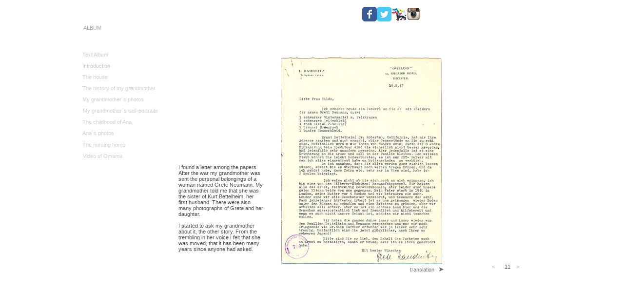

--- FILE ---
content_type: text/html; charset=UTF-8
request_url: https://www.anacasabroda.com/ing-album-9
body_size: 121725
content:
<!DOCTYPE html>
<html lang="es">
<head>
  
  <!-- SEO Tags -->
  <title>ING Album 9 | anacasasbroda</title>
  <link rel="canonical" href="https://www.anacasabroda.com/ing-album-9"/>
  <meta property="og:title" content="ING Album 9 | anacasasbroda"/>
  <meta property="og:url" content="https://www.anacasabroda.com/ing-album-9"/>
  <meta property="og:site_name" content="anacasasbroda"/>
  <meta property="og:type" content="website"/>
  <meta name="fb_admins_meta_tag" content="anacasasbroda"/>
  <meta name="keywords" content="Autorretrato, Espa&amp;ntilde;a, Mexico, desnudo, fotografia contemporanea, maternidad"/>
  <meta property="fb:admins" content="anacasasbroda"/>
  <meta name="twitter:card" content="summary_large_image"/>
  <meta name="twitter:title" content="ING Album 9 | anacasasbroda"/>

  
  <meta charset='utf-8'>
  <meta name="viewport" content="width=device-width, initial-scale=1" id="wixDesktopViewport" />
  <meta http-equiv="X-UA-Compatible" content="IE=edge">
  <meta name="generator" content="Wix.com Website Builder"/>

  <link rel="icon" sizes="192x192" href="https://static.wixstatic.com/media/8f29ba_5087d6992c2f4c908ca6c122fb91e147%7Emv2.jpg/v1/fill/w_192%2Ch_192%2Clg_1%2Cusm_0.66_1.00_0.01/8f29ba_5087d6992c2f4c908ca6c122fb91e147%7Emv2.jpg" type="image/jpeg"/>
  <link rel="shortcut icon" href="https://static.wixstatic.com/media/8f29ba_5087d6992c2f4c908ca6c122fb91e147%7Emv2.jpg/v1/fill/w_192%2Ch_192%2Clg_1%2Cusm_0.66_1.00_0.01/8f29ba_5087d6992c2f4c908ca6c122fb91e147%7Emv2.jpg" type="image/jpeg"/>
  <link rel="apple-touch-icon" href="https://static.wixstatic.com/media/8f29ba_5087d6992c2f4c908ca6c122fb91e147%7Emv2.jpg/v1/fill/w_180%2Ch_180%2Clg_1%2Cusm_0.66_1.00_0.01/8f29ba_5087d6992c2f4c908ca6c122fb91e147%7Emv2.jpg" type="image/jpeg"/>

  <!-- Safari Pinned Tab Icon -->
  <!-- <link rel="mask-icon" href="https://static.wixstatic.com/media/8f29ba_5087d6992c2f4c908ca6c122fb91e147%7Emv2.jpg/v1/fill/w_192%2Ch_192%2Clg_1%2Cusm_0.66_1.00_0.01/8f29ba_5087d6992c2f4c908ca6c122fb91e147%7Emv2.jpg"> -->

  <!-- Original trials -->
  


  <!-- Segmenter Polyfill -->
  <script>
    if (!window.Intl || !window.Intl.Segmenter) {
      (function() {
        var script = document.createElement('script');
        script.src = 'https://static.parastorage.com/unpkg/@formatjs/intl-segmenter@11.7.10/polyfill.iife.js';
        document.head.appendChild(script);
      })();
    }
  </script>

  <!-- Legacy Polyfills -->
  <script nomodule="" src="https://static.parastorage.com/unpkg/core-js-bundle@3.2.1/minified.js"></script>
  <script nomodule="" src="https://static.parastorage.com/unpkg/focus-within-polyfill@5.0.9/dist/focus-within-polyfill.js"></script>

  <!-- Performance API Polyfills -->
  <script>
  (function () {
    var noop = function noop() {};
    if ("performance" in window === false) {
      window.performance = {};
    }
    window.performance.mark = performance.mark || noop;
    window.performance.measure = performance.measure || noop;
    if ("now" in window.performance === false) {
      var nowOffset = Date.now();
      if (performance.timing && performance.timing.navigationStart) {
        nowOffset = performance.timing.navigationStart;
      }
      window.performance.now = function now() {
        return Date.now() - nowOffset;
      };
    }
  })();
  </script>

  <!-- Globals Definitions -->
  <script>
    (function () {
      var now = Date.now()
      window.initialTimestamps = {
        initialTimestamp: now,
        initialRequestTimestamp: Math.round(performance.timeOrigin ? performance.timeOrigin : now - performance.now())
      }

      window.thunderboltTag = "libs-releases-GA-local"
      window.thunderboltVersion = "1.16803.0"
    })();
  </script>

  <!-- Essential Viewer Model -->
  <script type="application/json" id="wix-essential-viewer-model">{"fleetConfig":{"fleetName":"thunderbolt-seo-renderer","type":"GA","code":0},"mode":{"qa":false,"enableTestApi":false,"debug":false,"ssrIndicator":false,"ssrOnly":false,"siteAssetsFallback":"enable","versionIndicator":false},"componentsLibrariesTopology":[{"artifactId":"editor-elements","namespace":"wixui","url":"https:\/\/static.parastorage.com\/services\/editor-elements\/1.14868.0"},{"artifactId":"editor-elements","namespace":"dsgnsys","url":"https:\/\/static.parastorage.com\/services\/editor-elements\/1.14868.0"}],"siteFeaturesConfigs":{"sessionManager":{"isRunningInDifferentSiteContext":false}},"language":{"userLanguage":"es"},"siteAssets":{"clientTopology":{"mediaRootUrl":"https:\/\/static.wixstatic.com","scriptsUrl":"static.parastorage.com","staticMediaUrl":"https:\/\/static.wixstatic.com\/media","moduleRepoUrl":"https:\/\/static.parastorage.com\/unpkg","fileRepoUrl":"https:\/\/static.parastorage.com\/services","viewerAppsUrl":"https:\/\/viewer-apps.parastorage.com","viewerAssetsUrl":"https:\/\/viewer-assets.parastorage.com","siteAssetsUrl":"https:\/\/siteassets.parastorage.com","pageJsonServerUrls":["https:\/\/pages.parastorage.com","https:\/\/staticorigin.wixstatic.com","https:\/\/www.anacasabroda.com","https:\/\/fallback.wix.com\/wix-html-editor-pages-webapp\/page"],"pathOfTBModulesInFileRepoForFallback":"wix-thunderbolt\/dist\/"}},"siteFeatures":["accessibility","appMonitoring","assetsLoader","businessLogger","captcha","clickHandlerRegistrar","commonConfig","componentsLoader","componentsRegistry","consentPolicy","cyclicTabbing","domSelectors","environmentWixCodeSdk","environment","locationWixCodeSdk","mpaNavigation","navigationManager","navigationPhases","ooi","pages","panorama","renderer","reporter","router","scrollRestoration","seoWixCodeSdk","seo","sessionManager","siteMembersWixCodeSdk","siteMembers","siteScrollBlocker","siteWixCodeSdk","speculationRules","ssrCache","stores","structureApi","thunderboltInitializer","tpaCommons","translations","usedPlatformApis","warmupData","windowMessageRegistrar","windowWixCodeSdk","wixEmbedsApi","componentsReact","platform"],"site":{"externalBaseUrl":"https:\/\/www.anacasabroda.com","isSEO":true},"media":{"staticMediaUrl":"https:\/\/static.wixstatic.com\/media","mediaRootUrl":"https:\/\/static.wixstatic.com\/","staticVideoUrl":"https:\/\/video.wixstatic.com\/"},"requestUrl":"https:\/\/www.anacasabroda.com\/ing-album-9","rollout":{"siteAssetsVersionsRollout":false,"isDACRollout":0,"isTBRollout":false},"commonConfig":{"brand":"wix","host":"VIEWER","bsi":"","consentPolicy":{},"consentPolicyHeader":{},"siteRevision":"3037","renderingFlow":"NONE","language":"es","locale":"en-us"},"interactionSampleRatio":0.01,"dynamicModelUrl":"https:\/\/www.anacasabroda.com\/_api\/v2\/dynamicmodel","accessTokensUrl":"https:\/\/www.anacasabroda.com\/_api\/v1\/access-tokens","isExcludedFromSecurityExperiments":false,"experiments":{"specs.thunderbolt.hardenFetchAndXHR":true,"specs.thunderbolt.securityExperiments":true}}</script>
  <script>window.viewerModel = JSON.parse(document.getElementById('wix-essential-viewer-model').textContent)</script>

  <script>
    window.commonConfig = viewerModel.commonConfig
  </script>

  
  <!-- BEGIN handleAccessTokens bundle -->

  <script data-url="https://static.parastorage.com/services/wix-thunderbolt/dist/handleAccessTokens.inline.4f2f9a53.bundle.min.js">(()=>{"use strict";function e(e){let{context:o,property:r,value:n,enumerable:i=!0}=e,c=e.get,l=e.set;if(!r||void 0===n&&!c&&!l)return new Error("property and value are required");let a=o||globalThis,s=a?.[r],u={};if(void 0!==n)u.value=n;else{if(c){let e=t(c);e&&(u.get=e)}if(l){let e=t(l);e&&(u.set=e)}}let p={...u,enumerable:i||!1,configurable:!1};void 0!==n&&(p.writable=!1);try{Object.defineProperty(a,r,p)}catch(e){return e instanceof TypeError?s:e}return s}function t(e,t){return"function"==typeof e?e:!0===e?.async&&"function"==typeof e.func?t?async function(t){return e.func(t)}:async function(){return e.func()}:"function"==typeof e?.func?e.func:void 0}try{e({property:"strictDefine",value:e})}catch{}try{e({property:"defineStrictObject",value:r})}catch{}try{e({property:"defineStrictMethod",value:n})}catch{}var o=["toString","toLocaleString","valueOf","constructor","prototype"];function r(t){let{context:n,property:c,propertiesToExclude:l=[],skipPrototype:a=!1,hardenPrototypePropertiesToExclude:s=[]}=t;if(!c)return new Error("property is required");let u=(n||globalThis)[c],p={},f=i(n,c);u&&("object"==typeof u||"function"==typeof u)&&Reflect.ownKeys(u).forEach(t=>{if(!l.includes(t)&&!o.includes(t)){let o=i(u,t);if(o&&(o.writable||o.configurable)){let{value:r,get:n,set:i,enumerable:c=!1}=o,l={};void 0!==r?l.value=r:n?l.get=n:i&&(l.set=i);try{let o=e({context:u,property:t,...l,enumerable:c});p[t]=o}catch(e){if(!(e instanceof TypeError))throw e;try{p[t]=o.value||o.get||o.set}catch{}}}}});let d={originalObject:u,originalProperties:p};if(!a&&void 0!==u?.prototype){let e=r({context:u,property:"prototype",propertiesToExclude:s,skipPrototype:!0});e instanceof Error||(d.originalPrototype=e?.originalObject,d.originalPrototypeProperties=e?.originalProperties)}return e({context:n,property:c,value:u,enumerable:f?.enumerable}),d}function n(t,o){let r=(o||globalThis)[t],n=i(o||globalThis,t);return r&&n&&(n.writable||n.configurable)?(Object.freeze(r),e({context:globalThis,property:t,value:r})):r}function i(e,t){if(e&&t)try{return Reflect.getOwnPropertyDescriptor(e,t)}catch{return}}function c(e){if("string"!=typeof e)return e;try{return decodeURIComponent(e).toLowerCase().trim()}catch{return e.toLowerCase().trim()}}function l(e,t){let o="";if("string"==typeof e)o=e.split("=")[0]?.trim()||"";else{if(!e||"string"!=typeof e.name)return!1;o=e.name}return t.has(c(o)||"")}function a(e,t){let o;return o="string"==typeof e?e.split(";").map(e=>e.trim()).filter(e=>e.length>0):e||[],o.filter(e=>!l(e,t))}var s=null;function u(){return null===s&&(s=typeof Document>"u"?void 0:Object.getOwnPropertyDescriptor(Document.prototype,"cookie")),s}function p(t,o){if(!globalThis?.cookieStore)return;let r=globalThis.cookieStore.get.bind(globalThis.cookieStore),n=globalThis.cookieStore.getAll.bind(globalThis.cookieStore),i=globalThis.cookieStore.set.bind(globalThis.cookieStore),c=globalThis.cookieStore.delete.bind(globalThis.cookieStore);return e({context:globalThis.CookieStore.prototype,property:"get",value:async function(e){return l(("string"==typeof e?e:e.name)||"",t)?null:r.call(this,e)},enumerable:!0}),e({context:globalThis.CookieStore.prototype,property:"getAll",value:async function(){return a(await n.apply(this,Array.from(arguments)),t)},enumerable:!0}),e({context:globalThis.CookieStore.prototype,property:"set",value:async function(){let e=Array.from(arguments);if(!l(1===e.length?e[0].name:e[0],t))return i.apply(this,e);o&&console.warn(o)},enumerable:!0}),e({context:globalThis.CookieStore.prototype,property:"delete",value:async function(){let e=Array.from(arguments);if(!l(1===e.length?e[0].name:e[0],t))return c.apply(this,e)},enumerable:!0}),e({context:globalThis.cookieStore,property:"prototype",value:globalThis.CookieStore.prototype,enumerable:!1}),e({context:globalThis,property:"cookieStore",value:globalThis.cookieStore,enumerable:!0}),{get:r,getAll:n,set:i,delete:c}}var f=["TextEncoder","TextDecoder","XMLHttpRequestEventTarget","EventTarget","URL","JSON","Reflect","Object","Array","Map","Set","WeakMap","WeakSet","Promise","Symbol","Error"],d=["addEventListener","removeEventListener","dispatchEvent","encodeURI","encodeURIComponent","decodeURI","decodeURIComponent"];const y=(e,t)=>{try{const o=t?t.get.call(document):document.cookie;return o.split(";").map(e=>e.trim()).filter(t=>t?.startsWith(e))[0]?.split("=")[1]}catch(e){return""}},g=(e="",t="",o="/")=>`${e}=; ${t?`domain=${t};`:""} max-age=0; path=${o}; expires=Thu, 01 Jan 1970 00:00:01 GMT`;function m(){(function(){if("undefined"!=typeof window){const e=performance.getEntriesByType("navigation")[0];return"back_forward"===(e?.type||"")}return!1})()&&function(){const{counter:e}=function(){const e=b("getItem");if(e){const[t,o]=e.split("-"),r=o?parseInt(o,10):0;if(r>=3){const e=t?Number(t):0;if(Date.now()-e>6e4)return{counter:0}}return{counter:r}}return{counter:0}}();e<3?(!function(e=1){b("setItem",`${Date.now()}-${e}`)}(e+1),window.location.reload()):console.error("ATS: Max reload attempts reached")}()}function b(e,t){try{return sessionStorage[e]("reload",t||"")}catch(e){console.error("ATS: Error calling sessionStorage:",e)}}const h="client-session-bind",v="sec-fetch-unsupported",{experiments:w}=window.viewerModel,T=[h,"client-binding",v,"svSession","smSession","server-session-bind","wixSession2","wixSession3"].map(e=>e.toLowerCase()),{cookie:S}=function(t,o){let r=new Set(t);return e({context:document,property:"cookie",set:{func:e=>function(e,t,o,r){let n=u(),i=c(t.split(";")[0]||"")||"";[...o].every(e=>!i.startsWith(e.toLowerCase()))&&n?.set?n.set.call(e,t):r&&console.warn(r)}(document,e,r,o)},get:{func:()=>function(e,t){let o=u();if(!o?.get)throw new Error("Cookie descriptor or getter not available");return a(o.get.call(e),t).join("; ")}(document,r)},enumerable:!0}),{cookieStore:p(r,o),cookie:u()}}(T),k="tbReady",x="security_overrideGlobals",{experiments:E,siteFeaturesConfigs:C,accessTokensUrl:P}=window.viewerModel,R=P,M={},O=(()=>{const e=y(h,S);if(w["specs.thunderbolt.browserCacheReload"]){y(v,S)||e?b("removeItem"):m()}return(()=>{const e=g(h),t=g(h,location.hostname);S.set.call(document,e),S.set.call(document,t)})(),e})();O&&(M["client-binding"]=O);const D=fetch;addEventListener(k,function e(t){const{logger:o}=t.detail;try{window.tb.init({fetch:D,fetchHeaders:M})}catch(e){const t=new Error("TB003");o.meter(`${x}_${t.message}`,{paramsOverrides:{errorType:x,eventString:t.message}}),window?.viewerModel?.mode.debug&&console.error(e)}finally{removeEventListener(k,e)}}),E["specs.thunderbolt.hardenFetchAndXHR"]||(window.fetchDynamicModel=()=>C.sessionManager.isRunningInDifferentSiteContext?Promise.resolve({}):fetch(R,{credentials:"same-origin",headers:M}).then(function(e){if(!e.ok)throw new Error(`[${e.status}]${e.statusText}`);return e.json()}),window.dynamicModelPromise=window.fetchDynamicModel())})();
//# sourceMappingURL=https://static.parastorage.com/services/wix-thunderbolt/dist/handleAccessTokens.inline.4f2f9a53.bundle.min.js.map</script>

<!-- END handleAccessTokens bundle -->

<!-- BEGIN overrideGlobals bundle -->

<script data-url="https://static.parastorage.com/services/wix-thunderbolt/dist/overrideGlobals.inline.ec13bfcf.bundle.min.js">(()=>{"use strict";function e(e){let{context:r,property:o,value:n,enumerable:i=!0}=e,c=e.get,a=e.set;if(!o||void 0===n&&!c&&!a)return new Error("property and value are required");let l=r||globalThis,u=l?.[o],s={};if(void 0!==n)s.value=n;else{if(c){let e=t(c);e&&(s.get=e)}if(a){let e=t(a);e&&(s.set=e)}}let p={...s,enumerable:i||!1,configurable:!1};void 0!==n&&(p.writable=!1);try{Object.defineProperty(l,o,p)}catch(e){return e instanceof TypeError?u:e}return u}function t(e,t){return"function"==typeof e?e:!0===e?.async&&"function"==typeof e.func?t?async function(t){return e.func(t)}:async function(){return e.func()}:"function"==typeof e?.func?e.func:void 0}try{e({property:"strictDefine",value:e})}catch{}try{e({property:"defineStrictObject",value:o})}catch{}try{e({property:"defineStrictMethod",value:n})}catch{}var r=["toString","toLocaleString","valueOf","constructor","prototype"];function o(t){let{context:n,property:c,propertiesToExclude:a=[],skipPrototype:l=!1,hardenPrototypePropertiesToExclude:u=[]}=t;if(!c)return new Error("property is required");let s=(n||globalThis)[c],p={},f=i(n,c);s&&("object"==typeof s||"function"==typeof s)&&Reflect.ownKeys(s).forEach(t=>{if(!a.includes(t)&&!r.includes(t)){let r=i(s,t);if(r&&(r.writable||r.configurable)){let{value:o,get:n,set:i,enumerable:c=!1}=r,a={};void 0!==o?a.value=o:n?a.get=n:i&&(a.set=i);try{let r=e({context:s,property:t,...a,enumerable:c});p[t]=r}catch(e){if(!(e instanceof TypeError))throw e;try{p[t]=r.value||r.get||r.set}catch{}}}}});let d={originalObject:s,originalProperties:p};if(!l&&void 0!==s?.prototype){let e=o({context:s,property:"prototype",propertiesToExclude:u,skipPrototype:!0});e instanceof Error||(d.originalPrototype=e?.originalObject,d.originalPrototypeProperties=e?.originalProperties)}return e({context:n,property:c,value:s,enumerable:f?.enumerable}),d}function n(t,r){let o=(r||globalThis)[t],n=i(r||globalThis,t);return o&&n&&(n.writable||n.configurable)?(Object.freeze(o),e({context:globalThis,property:t,value:o})):o}function i(e,t){if(e&&t)try{return Reflect.getOwnPropertyDescriptor(e,t)}catch{return}}function c(e){if("string"!=typeof e)return e;try{return decodeURIComponent(e).toLowerCase().trim()}catch{return e.toLowerCase().trim()}}function a(e,t){return e instanceof Headers?e.forEach((r,o)=>{l(o,t)||e.delete(o)}):Object.keys(e).forEach(r=>{l(r,t)||delete e[r]}),e}function l(e,t){return!t.has(c(e)||"")}function u(e,t){let r=!0,o=function(e){let t,r;if(globalThis.Request&&e instanceof Request)t=e.url;else{if("function"!=typeof e?.toString)throw new Error("Unsupported type for url");t=e.toString()}try{return new URL(t).pathname}catch{return r=t.replace(/#.+/gi,"").split("?").shift(),r.startsWith("/")?r:`/${r}`}}(e),n=c(o);return n&&t.some(e=>n.includes(e))&&(r=!1),r}function s(t,r,o){let n=fetch,i=XMLHttpRequest,c=new Set(r);function s(){let e=new i,r=e.open,n=e.setRequestHeader;return e.open=function(){let n=Array.from(arguments),i=n[1];if(n.length<2||u(i,t))return r.apply(e,n);throw new Error(o||`Request not allowed for path ${i}`)},e.setRequestHeader=function(t,r){l(decodeURIComponent(t),c)&&n.call(e,t,r)},e}return e({property:"fetch",value:function(){let e=function(e,t){return globalThis.Request&&e[0]instanceof Request&&e[0]?.headers?a(e[0].headers,t):e[1]?.headers&&a(e[1].headers,t),e}(arguments,c);return u(arguments[0],t)?n.apply(globalThis,Array.from(e)):new Promise((e,t)=>{t(new Error(o||`Request not allowed for path ${arguments[0]}`))})},enumerable:!0}),e({property:"XMLHttpRequest",value:s,enumerable:!0}),Object.keys(i).forEach(e=>{s[e]=i[e]}),{fetch:n,XMLHttpRequest:i}}var p=["TextEncoder","TextDecoder","XMLHttpRequestEventTarget","EventTarget","URL","JSON","Reflect","Object","Array","Map","Set","WeakMap","WeakSet","Promise","Symbol","Error"],f=["addEventListener","removeEventListener","dispatchEvent","encodeURI","encodeURIComponent","decodeURI","decodeURIComponent"];const d=function(){let t=globalThis.open,r=document.open;function o(e,r,o){let n="string"!=typeof e,i=t.call(window,e,r,o);return n||e&&function(e){return e.startsWith("//")&&/(?:[a-z0-9](?:[a-z0-9-]{0,61}[a-z0-9])?\.)+[a-z0-9][a-z0-9-]{0,61}[a-z0-9]/g.test(`${location.protocol}:${e}`)&&(e=`${location.protocol}${e}`),!e.startsWith("http")||new URL(e).hostname===location.hostname}(e)?{}:i}return e({property:"open",value:o,context:globalThis,enumerable:!0}),e({property:"open",value:function(e,t,n){return e?o(e,t,n):r.call(document,e||"",t||"",n||"")},context:document,enumerable:!0}),{open:t,documentOpen:r}},y=function(){let t=document.createElement,r=Element.prototype.setAttribute,o=Element.prototype.setAttributeNS;return e({property:"createElement",context:document,value:function(n,i){let a=t.call(document,n,i);if("iframe"===c(n)){e({property:"srcdoc",context:a,get:()=>"",set:()=>{console.warn("`srcdoc` is not allowed in iframe elements.")}});let t=function(e,t){"srcdoc"!==e.toLowerCase()?r.call(a,e,t):console.warn("`srcdoc` attribute is not allowed to be set.")},n=function(e,t,r){"srcdoc"!==t.toLowerCase()?o.call(a,e,t,r):console.warn("`srcdoc` attribute is not allowed to be set.")};a.setAttribute=t,a.setAttributeNS=n}return a},enumerable:!0}),{createElement:t,setAttribute:r,setAttributeNS:o}},m=["client-binding"],b=["/_api/v1/access-tokens","/_api/v2/dynamicmodel","/_api/one-app-session-web/v3/businesses"],h=function(){let t=setTimeout,r=setInterval;return o("setTimeout",0,globalThis),o("setInterval",0,globalThis),{setTimeout:t,setInterval:r};function o(t,r,o){let n=o||globalThis,i=n[t];if(!i||"function"!=typeof i)throw new Error(`Function ${t} not found or is not a function`);e({property:t,value:function(){let e=Array.from(arguments);if("string"!=typeof e[r])return i.apply(n,e);console.warn(`Calling ${t} with a String Argument at index ${r} is not allowed`)},context:o,enumerable:!0})}},v=function(){if(navigator&&"serviceWorker"in navigator){let t=navigator.serviceWorker.register;return e({context:navigator.serviceWorker,property:"register",value:function(){console.log("Service worker registration is not allowed")},enumerable:!0}),{register:t}}return{}};performance.mark("overrideGlobals started");const{isExcludedFromSecurityExperiments:g,experiments:w}=window.viewerModel,E=!g&&w["specs.thunderbolt.securityExperiments"];try{d(),E&&y(),w["specs.thunderbolt.hardenFetchAndXHR"]&&E&&s(b,m),v(),(e=>{let t=[],r=[];r=r.concat(["TextEncoder","TextDecoder"]),e&&(r=r.concat(["XMLHttpRequestEventTarget","EventTarget"])),r=r.concat(["URL","JSON"]),e&&(t=t.concat(["addEventListener","removeEventListener"])),t=t.concat(["encodeURI","encodeURIComponent","decodeURI","decodeURIComponent"]),r=r.concat(["String","Number"]),e&&r.push("Object"),r=r.concat(["Reflect"]),t.forEach(e=>{n(e),["addEventListener","removeEventListener"].includes(e)&&n(e,document)}),r.forEach(e=>{o({property:e})})})(E),E&&h()}catch(e){window?.viewerModel?.mode.debug&&console.error(e);const t=new Error("TB006");window.fedops?.reportError(t,"security_overrideGlobals"),window.Sentry?window.Sentry.captureException(t):globalThis.defineStrictProperty("sentryBuffer",[t],window,!1)}performance.mark("overrideGlobals ended")})();
//# sourceMappingURL=https://static.parastorage.com/services/wix-thunderbolt/dist/overrideGlobals.inline.ec13bfcf.bundle.min.js.map</script>

<!-- END overrideGlobals bundle -->


  
  <script>
    window.commonConfig = viewerModel.commonConfig

	
  </script>

  <!-- Initial CSS -->
  <style data-url="https://static.parastorage.com/services/wix-thunderbolt/dist/main.347af09f.min.css">@keyframes slide-horizontal-new{0%{transform:translateX(100%)}}@keyframes slide-horizontal-old{80%{opacity:1}to{opacity:0;transform:translateX(-100%)}}@keyframes slide-vertical-new{0%{transform:translateY(-100%)}}@keyframes slide-vertical-old{80%{opacity:1}to{opacity:0;transform:translateY(100%)}}@keyframes out-in-new{0%{opacity:0}}@keyframes out-in-old{to{opacity:0}}:root:active-view-transition{view-transition-name:none}::view-transition{pointer-events:none}:root:active-view-transition::view-transition-new(page-group),:root:active-view-transition::view-transition-old(page-group){animation-duration:.6s;cursor:wait;pointer-events:all}:root:active-view-transition-type(SlideHorizontal)::view-transition-old(page-group){animation:slide-horizontal-old .6s cubic-bezier(.83,0,.17,1) forwards;mix-blend-mode:normal}:root:active-view-transition-type(SlideHorizontal)::view-transition-new(page-group){animation:slide-horizontal-new .6s cubic-bezier(.83,0,.17,1) backwards;mix-blend-mode:normal}:root:active-view-transition-type(SlideVertical)::view-transition-old(page-group){animation:slide-vertical-old .6s cubic-bezier(.83,0,.17,1) forwards;mix-blend-mode:normal}:root:active-view-transition-type(SlideVertical)::view-transition-new(page-group){animation:slide-vertical-new .6s cubic-bezier(.83,0,.17,1) backwards;mix-blend-mode:normal}:root:active-view-transition-type(OutIn)::view-transition-old(page-group){animation:out-in-old .35s cubic-bezier(.22,1,.36,1) forwards}:root:active-view-transition-type(OutIn)::view-transition-new(page-group){animation:out-in-new .35s cubic-bezier(.64,0,.78,0) .35s backwards}@media(prefers-reduced-motion:reduce){::view-transition-group(*),::view-transition-new(*),::view-transition-old(*){animation:none!important}}body,html{background:transparent;border:0;margin:0;outline:0;padding:0;vertical-align:baseline}body{--scrollbar-width:0px;font-family:Arial,Helvetica,sans-serif;font-size:10px}body,html{height:100%}body{overflow-x:auto;overflow-y:scroll}body:not(.responsive) #site-root{min-width:var(--site-width);width:100%}body:not([data-js-loaded]) [data-hide-prejs]{visibility:hidden}interact-element{display:contents}#SITE_CONTAINER{position:relative}:root{--one-unit:1vw;--section-max-width:9999px;--spx-stopper-max:9999px;--spx-stopper-min:0px;--browser-zoom:1}@supports(-webkit-appearance:none) and (stroke-color:transparent){:root{--safari-sticky-fix:opacity;--experimental-safari-sticky-fix:translateZ(0)}}@supports(container-type:inline-size){:root{--one-unit:1cqw}}[id^=oldHoverBox-]{mix-blend-mode:plus-lighter;transition:opacity .5s ease,visibility .5s ease}[data-mesh-id$=inlineContent-gridContainer]:has(>[id^=oldHoverBox-]){isolation:isolate}</style>
<style data-url="https://static.parastorage.com/services/wix-thunderbolt/dist/main.renderer.25146d00.min.css">a,abbr,acronym,address,applet,b,big,blockquote,button,caption,center,cite,code,dd,del,dfn,div,dl,dt,em,fieldset,font,footer,form,h1,h2,h3,h4,h5,h6,header,i,iframe,img,ins,kbd,label,legend,li,nav,object,ol,p,pre,q,s,samp,section,small,span,strike,strong,sub,sup,table,tbody,td,tfoot,th,thead,title,tr,tt,u,ul,var{background:transparent;border:0;margin:0;outline:0;padding:0;vertical-align:baseline}input,select,textarea{box-sizing:border-box;font-family:Helvetica,Arial,sans-serif}ol,ul{list-style:none}blockquote,q{quotes:none}ins{text-decoration:none}del{text-decoration:line-through}table{border-collapse:collapse;border-spacing:0}a{cursor:pointer;text-decoration:none}.testStyles{overflow-y:hidden}.reset-button{-webkit-appearance:none;background:none;border:0;color:inherit;font:inherit;line-height:normal;outline:0;overflow:visible;padding:0;-webkit-user-select:none;-moz-user-select:none;-ms-user-select:none}:focus{outline:none}body.device-mobile-optimized:not(.disable-site-overflow){overflow-x:hidden;overflow-y:scroll}body.device-mobile-optimized:not(.responsive) #SITE_CONTAINER{margin-left:auto;margin-right:auto;overflow-x:visible;position:relative;width:320px}body.device-mobile-optimized:not(.responsive):not(.blockSiteScrolling) #SITE_CONTAINER{margin-top:0}body.device-mobile-optimized>*{max-width:100%!important}body.device-mobile-optimized #site-root{overflow-x:hidden;overflow-y:hidden}@supports(overflow:clip){body.device-mobile-optimized #site-root{overflow-x:clip;overflow-y:clip}}body.device-mobile-non-optimized #SITE_CONTAINER #site-root{overflow-x:clip;overflow-y:clip}body.device-mobile-non-optimized.fullScreenMode{background-color:#5f6360}body.device-mobile-non-optimized.fullScreenMode #MOBILE_ACTIONS_MENU,body.device-mobile-non-optimized.fullScreenMode #SITE_BACKGROUND,body.device-mobile-non-optimized.fullScreenMode #site-root,body.fullScreenMode #WIX_ADS{visibility:hidden}body.fullScreenMode{overflow-x:hidden!important;overflow-y:hidden!important}body.fullScreenMode.device-mobile-optimized #TINY_MENU{opacity:0;pointer-events:none}body.fullScreenMode-scrollable.device-mobile-optimized{overflow-x:hidden!important;overflow-y:auto!important}body.fullScreenMode-scrollable.device-mobile-optimized #masterPage,body.fullScreenMode-scrollable.device-mobile-optimized #site-root{overflow-x:hidden!important;overflow-y:hidden!important}body.fullScreenMode-scrollable.device-mobile-optimized #SITE_BACKGROUND,body.fullScreenMode-scrollable.device-mobile-optimized #masterPage{height:auto!important}body.fullScreenMode-scrollable.device-mobile-optimized #masterPage.mesh-layout{height:0!important}body.blockSiteScrolling,body.siteScrollingBlocked{position:fixed;width:100%}body.siteScrollingBlockedIOSFix{overflow:hidden!important}body.blockSiteScrolling #SITE_CONTAINER{margin-top:calc(var(--blocked-site-scroll-margin-top)*-1)}#site-root{margin:0 auto;min-height:100%;position:relative;top:var(--wix-ads-height)}#site-root img:not([src]){visibility:hidden}#site-root svg img:not([src]){visibility:visible}.auto-generated-link{color:inherit}#SCROLL_TO_BOTTOM,#SCROLL_TO_TOP{height:0}.has-click-trigger{cursor:pointer}.fullScreenOverlay{bottom:0;display:flex;justify-content:center;left:0;overflow-y:hidden;position:fixed;right:0;top:-60px;z-index:1005}.fullScreenOverlay>.fullScreenOverlayContent{bottom:0;left:0;margin:0 auto;overflow:hidden;position:absolute;right:0;top:60px;transform:translateZ(0)}[data-mesh-id$=centeredContent],[data-mesh-id$=form],[data-mesh-id$=inlineContent]{pointer-events:none;position:relative}[data-mesh-id$=-gridWrapper],[data-mesh-id$=-rotated-wrapper]{pointer-events:none}[data-mesh-id$=-gridContainer]>*,[data-mesh-id$=-rotated-wrapper]>*,[data-mesh-id$=inlineContent]>:not([data-mesh-id$=-gridContainer]){pointer-events:auto}.device-mobile-optimized #masterPage.mesh-layout #SOSP_CONTAINER_CUSTOM_ID{grid-area:2/1/3/2;-ms-grid-row:2;position:relative}#masterPage.mesh-layout{-ms-grid-rows:max-content max-content min-content max-content;-ms-grid-columns:100%;align-items:start;display:-ms-grid;display:grid;grid-template-columns:100%;grid-template-rows:max-content max-content min-content max-content;justify-content:stretch}#masterPage.mesh-layout #PAGES_CONTAINER,#masterPage.mesh-layout #SITE_FOOTER-placeholder,#masterPage.mesh-layout #SITE_FOOTER_WRAPPER,#masterPage.mesh-layout #SITE_HEADER-placeholder,#masterPage.mesh-layout #SITE_HEADER_WRAPPER,#masterPage.mesh-layout #SOSP_CONTAINER_CUSTOM_ID[data-state~=mobileView],#masterPage.mesh-layout #soapAfterPagesContainer,#masterPage.mesh-layout #soapBeforePagesContainer{-ms-grid-row-align:start;-ms-grid-column-align:start;-ms-grid-column:1}#masterPage.mesh-layout #SITE_HEADER-placeholder,#masterPage.mesh-layout #SITE_HEADER_WRAPPER{grid-area:1/1/2/2;-ms-grid-row:1}#masterPage.mesh-layout #PAGES_CONTAINER,#masterPage.mesh-layout #soapAfterPagesContainer,#masterPage.mesh-layout #soapBeforePagesContainer{grid-area:3/1/4/2;-ms-grid-row:3}#masterPage.mesh-layout #soapAfterPagesContainer,#masterPage.mesh-layout #soapBeforePagesContainer{width:100%}#masterPage.mesh-layout #PAGES_CONTAINER{align-self:stretch}#masterPage.mesh-layout main#PAGES_CONTAINER{display:block}#masterPage.mesh-layout #SITE_FOOTER-placeholder,#masterPage.mesh-layout #SITE_FOOTER_WRAPPER{grid-area:4/1/5/2;-ms-grid-row:4}#masterPage.mesh-layout #SITE_PAGES,#masterPage.mesh-layout [data-mesh-id=PAGES_CONTAINERcenteredContent],#masterPage.mesh-layout [data-mesh-id=PAGES_CONTAINERinlineContent]{height:100%}#masterPage.mesh-layout.desktop>*{width:100%}#masterPage.mesh-layout #PAGES_CONTAINER,#masterPage.mesh-layout #SITE_FOOTER,#masterPage.mesh-layout #SITE_FOOTER_WRAPPER,#masterPage.mesh-layout #SITE_HEADER,#masterPage.mesh-layout #SITE_HEADER_WRAPPER,#masterPage.mesh-layout #SITE_PAGES,#masterPage.mesh-layout #masterPageinlineContent{position:relative}#masterPage.mesh-layout #SITE_HEADER{grid-area:1/1/2/2}#masterPage.mesh-layout #SITE_FOOTER{grid-area:4/1/5/2}#masterPage.mesh-layout.overflow-x-clip #SITE_FOOTER,#masterPage.mesh-layout.overflow-x-clip #SITE_HEADER{overflow-x:clip}[data-z-counter]{z-index:0}[data-z-counter="0"]{z-index:auto}.wixSiteProperties{-webkit-font-smoothing:antialiased;-moz-osx-font-smoothing:grayscale}:root{--wst-button-color-fill-primary:rgb(var(--color_48));--wst-button-color-border-primary:rgb(var(--color_49));--wst-button-color-text-primary:rgb(var(--color_50));--wst-button-color-fill-primary-hover:rgb(var(--color_51));--wst-button-color-border-primary-hover:rgb(var(--color_52));--wst-button-color-text-primary-hover:rgb(var(--color_53));--wst-button-color-fill-primary-disabled:rgb(var(--color_54));--wst-button-color-border-primary-disabled:rgb(var(--color_55));--wst-button-color-text-primary-disabled:rgb(var(--color_56));--wst-button-color-fill-secondary:rgb(var(--color_57));--wst-button-color-border-secondary:rgb(var(--color_58));--wst-button-color-text-secondary:rgb(var(--color_59));--wst-button-color-fill-secondary-hover:rgb(var(--color_60));--wst-button-color-border-secondary-hover:rgb(var(--color_61));--wst-button-color-text-secondary-hover:rgb(var(--color_62));--wst-button-color-fill-secondary-disabled:rgb(var(--color_63));--wst-button-color-border-secondary-disabled:rgb(var(--color_64));--wst-button-color-text-secondary-disabled:rgb(var(--color_65));--wst-color-fill-base-1:rgb(var(--color_36));--wst-color-fill-base-2:rgb(var(--color_37));--wst-color-fill-base-shade-1:rgb(var(--color_38));--wst-color-fill-base-shade-2:rgb(var(--color_39));--wst-color-fill-base-shade-3:rgb(var(--color_40));--wst-color-fill-accent-1:rgb(var(--color_41));--wst-color-fill-accent-2:rgb(var(--color_42));--wst-color-fill-accent-3:rgb(var(--color_43));--wst-color-fill-accent-4:rgb(var(--color_44));--wst-color-fill-background-primary:rgb(var(--color_11));--wst-color-fill-background-secondary:rgb(var(--color_12));--wst-color-text-primary:rgb(var(--color_15));--wst-color-text-secondary:rgb(var(--color_14));--wst-color-action:rgb(var(--color_18));--wst-color-disabled:rgb(var(--color_39));--wst-color-title:rgb(var(--color_45));--wst-color-subtitle:rgb(var(--color_46));--wst-color-line:rgb(var(--color_47));--wst-font-style-h2:var(--font_2);--wst-font-style-h3:var(--font_3);--wst-font-style-h4:var(--font_4);--wst-font-style-h5:var(--font_5);--wst-font-style-h6:var(--font_6);--wst-font-style-body-large:var(--font_7);--wst-font-style-body-medium:var(--font_8);--wst-font-style-body-small:var(--font_9);--wst-font-style-body-x-small:var(--font_10);--wst-color-custom-1:rgb(var(--color_13));--wst-color-custom-2:rgb(var(--color_16));--wst-color-custom-3:rgb(var(--color_17));--wst-color-custom-4:rgb(var(--color_19));--wst-color-custom-5:rgb(var(--color_20));--wst-color-custom-6:rgb(var(--color_21));--wst-color-custom-7:rgb(var(--color_22));--wst-color-custom-8:rgb(var(--color_23));--wst-color-custom-9:rgb(var(--color_24));--wst-color-custom-10:rgb(var(--color_25));--wst-color-custom-11:rgb(var(--color_26));--wst-color-custom-12:rgb(var(--color_27));--wst-color-custom-13:rgb(var(--color_28));--wst-color-custom-14:rgb(var(--color_29));--wst-color-custom-15:rgb(var(--color_30));--wst-color-custom-16:rgb(var(--color_31));--wst-color-custom-17:rgb(var(--color_32));--wst-color-custom-18:rgb(var(--color_33));--wst-color-custom-19:rgb(var(--color_34));--wst-color-custom-20:rgb(var(--color_35))}.wix-presets-wrapper{display:contents}</style>

  <meta name="format-detection" content="telephone=no">
  <meta name="skype_toolbar" content="skype_toolbar_parser_compatible">
  
  

  

  

  <!-- head performance data start -->
  
  <!-- head performance data end -->
  

    


    
<style data-href="https://static.parastorage.com/services/editor-elements-library/dist/thunderbolt/rb_wixui.thunderbolt_bootstrap.a1b00b19.min.css">.cwL6XW{cursor:pointer}.sNF2R0{opacity:0}.hLoBV3{transition:opacity var(--transition-duration) cubic-bezier(.37,0,.63,1)}.Rdf41z,.hLoBV3{opacity:1}.ftlZWo{transition:opacity var(--transition-duration) cubic-bezier(.37,0,.63,1)}.ATGlOr,.ftlZWo{opacity:0}.KQSXD0{transition:opacity var(--transition-duration) cubic-bezier(.64,0,.78,0)}.KQSXD0,.pagQKE{opacity:1}._6zG5H{opacity:0;transition:opacity var(--transition-duration) cubic-bezier(.22,1,.36,1)}.BB49uC{transform:translateX(100%)}.j9xE1V{transition:transform var(--transition-duration) cubic-bezier(.87,0,.13,1)}.ICs7Rs,.j9xE1V{transform:translateX(0)}.DxijZJ{transition:transform var(--transition-duration) cubic-bezier(.87,0,.13,1)}.B5kjYq,.DxijZJ{transform:translateX(-100%)}.cJijIV{transition:transform var(--transition-duration) cubic-bezier(.87,0,.13,1)}.cJijIV,.hOxaWM{transform:translateX(0)}.T9p3fN{transform:translateX(100%);transition:transform var(--transition-duration) cubic-bezier(.87,0,.13,1)}.qDxYJm{transform:translateY(100%)}.aA9V0P{transition:transform var(--transition-duration) cubic-bezier(.87,0,.13,1)}.YPXPAS,.aA9V0P{transform:translateY(0)}.Xf2zsA{transition:transform var(--transition-duration) cubic-bezier(.87,0,.13,1)}.Xf2zsA,.y7Kt7s{transform:translateY(-100%)}.EeUgMu{transition:transform var(--transition-duration) cubic-bezier(.87,0,.13,1)}.EeUgMu,.fdHrtm{transform:translateY(0)}.WIFaG4{transform:translateY(100%);transition:transform var(--transition-duration) cubic-bezier(.87,0,.13,1)}body:not(.responsive) .JsJXaX{overflow-x:clip}:root:active-view-transition .JsJXaX{view-transition-name:page-group}.AnQkDU{display:grid;grid-template-columns:1fr;grid-template-rows:1fr;height:100%}.AnQkDU>div{align-self:stretch!important;grid-area:1/1/2/2;justify-self:stretch!important}.StylableButton2545352419__root{-archetype:box;border:none;box-sizing:border-box;cursor:pointer;display:block;height:100%;min-height:10px;min-width:10px;padding:0;touch-action:manipulation;width:100%}.StylableButton2545352419__root[disabled]{pointer-events:none}.StylableButton2545352419__root:not(:hover):not([disabled]).StylableButton2545352419--hasBackgroundColor{background-color:var(--corvid-background-color)!important}.StylableButton2545352419__root:hover:not([disabled]).StylableButton2545352419--hasHoverBackgroundColor{background-color:var(--corvid-hover-background-color)!important}.StylableButton2545352419__root:not(:hover)[disabled].StylableButton2545352419--hasDisabledBackgroundColor{background-color:var(--corvid-disabled-background-color)!important}.StylableButton2545352419__root:not(:hover):not([disabled]).StylableButton2545352419--hasBorderColor{border-color:var(--corvid-border-color)!important}.StylableButton2545352419__root:hover:not([disabled]).StylableButton2545352419--hasHoverBorderColor{border-color:var(--corvid-hover-border-color)!important}.StylableButton2545352419__root:not(:hover)[disabled].StylableButton2545352419--hasDisabledBorderColor{border-color:var(--corvid-disabled-border-color)!important}.StylableButton2545352419__root.StylableButton2545352419--hasBorderRadius{border-radius:var(--corvid-border-radius)!important}.StylableButton2545352419__root.StylableButton2545352419--hasBorderWidth{border-width:var(--corvid-border-width)!important}.StylableButton2545352419__root:not(:hover):not([disabled]).StylableButton2545352419--hasColor,.StylableButton2545352419__root:not(:hover):not([disabled]).StylableButton2545352419--hasColor .StylableButton2545352419__label{color:var(--corvid-color)!important}.StylableButton2545352419__root:hover:not([disabled]).StylableButton2545352419--hasHoverColor,.StylableButton2545352419__root:hover:not([disabled]).StylableButton2545352419--hasHoverColor .StylableButton2545352419__label{color:var(--corvid-hover-color)!important}.StylableButton2545352419__root:not(:hover)[disabled].StylableButton2545352419--hasDisabledColor,.StylableButton2545352419__root:not(:hover)[disabled].StylableButton2545352419--hasDisabledColor .StylableButton2545352419__label{color:var(--corvid-disabled-color)!important}.StylableButton2545352419__link{-archetype:box;box-sizing:border-box;color:#000;text-decoration:none}.StylableButton2545352419__container{align-items:center;display:flex;flex-basis:auto;flex-direction:row;flex-grow:1;height:100%;justify-content:center;overflow:hidden;transition:all .2s ease,visibility 0s;width:100%}.StylableButton2545352419__label{-archetype:text;-controller-part-type:LayoutChildDisplayDropdown,LayoutFlexChildSpacing(first);max-width:100%;min-width:1.8em;overflow:hidden;text-align:center;text-overflow:ellipsis;transition:inherit;white-space:nowrap}.StylableButton2545352419__root.StylableButton2545352419--isMaxContent .StylableButton2545352419__label{text-overflow:unset}.StylableButton2545352419__root.StylableButton2545352419--isWrapText .StylableButton2545352419__label{min-width:10px;overflow-wrap:break-word;white-space:break-spaces;word-break:break-word}.StylableButton2545352419__icon{-archetype:icon;-controller-part-type:LayoutChildDisplayDropdown,LayoutFlexChildSpacing(last);flex-shrink:0;height:50px;min-width:1px;transition:inherit}.StylableButton2545352419__icon.StylableButton2545352419--override{display:block!important}.StylableButton2545352419__icon svg,.StylableButton2545352419__icon>span{display:flex;height:inherit;width:inherit}.StylableButton2545352419__root:not(:hover):not([disalbed]).StylableButton2545352419--hasIconColor .StylableButton2545352419__icon svg{fill:var(--corvid-icon-color)!important;stroke:var(--corvid-icon-color)!important}.StylableButton2545352419__root:hover:not([disabled]).StylableButton2545352419--hasHoverIconColor .StylableButton2545352419__icon svg{fill:var(--corvid-hover-icon-color)!important;stroke:var(--corvid-hover-icon-color)!important}.StylableButton2545352419__root:not(:hover)[disabled].StylableButton2545352419--hasDisabledIconColor .StylableButton2545352419__icon svg{fill:var(--corvid-disabled-icon-color)!important;stroke:var(--corvid-disabled-icon-color)!important}.aeyn4z{bottom:0;left:0;position:absolute;right:0;top:0}.qQrFOK{cursor:pointer}.VDJedC{-webkit-tap-highlight-color:rgba(0,0,0,0);fill:var(--corvid-fill-color,var(--fill));fill-opacity:var(--fill-opacity);stroke:var(--corvid-stroke-color,var(--stroke));stroke-opacity:var(--stroke-opacity);stroke-width:var(--stroke-width);filter:var(--drop-shadow,none);opacity:var(--opacity);transform:var(--flip)}.VDJedC,.VDJedC svg{bottom:0;left:0;position:absolute;right:0;top:0}.VDJedC svg{height:var(--svg-calculated-height,100%);margin:auto;padding:var(--svg-calculated-padding,0);width:var(--svg-calculated-width,100%)}.VDJedC svg:not([data-type=ugc]){overflow:visible}.l4CAhn *{vector-effect:non-scaling-stroke}.Z_l5lU{-webkit-text-size-adjust:100%;-moz-text-size-adjust:100%;text-size-adjust:100%}ol.font_100,ul.font_100{color:#080808;font-family:"Arial, Helvetica, sans-serif",serif;font-size:10px;font-style:normal;font-variant:normal;font-weight:400;letter-spacing:normal;line-height:normal;margin:0;text-decoration:none}ol.font_100 li,ul.font_100 li{margin-bottom:12px}ol.wix-list-text-align,ul.wix-list-text-align{list-style-position:inside}ol.wix-list-text-align h1,ol.wix-list-text-align h2,ol.wix-list-text-align h3,ol.wix-list-text-align h4,ol.wix-list-text-align h5,ol.wix-list-text-align h6,ol.wix-list-text-align p,ul.wix-list-text-align h1,ul.wix-list-text-align h2,ul.wix-list-text-align h3,ul.wix-list-text-align h4,ul.wix-list-text-align h5,ul.wix-list-text-align h6,ul.wix-list-text-align p{display:inline}.HQSswv{cursor:pointer}.yi6otz{clip:rect(0 0 0 0);border:0;height:1px;margin:-1px;overflow:hidden;padding:0;position:absolute;width:1px}.zQ9jDz [data-attr-richtext-marker=true]{display:block}.zQ9jDz [data-attr-richtext-marker=true] table{border-collapse:collapse;margin:15px 0;width:100%}.zQ9jDz [data-attr-richtext-marker=true] table td{padding:12px;position:relative}.zQ9jDz [data-attr-richtext-marker=true] table td:after{border-bottom:1px solid currentColor;border-left:1px solid currentColor;bottom:0;content:"";left:0;opacity:.2;position:absolute;right:0;top:0}.zQ9jDz [data-attr-richtext-marker=true] table tr td:last-child:after{border-right:1px solid currentColor}.zQ9jDz [data-attr-richtext-marker=true] table tr:first-child td:after{border-top:1px solid currentColor}@supports(-webkit-appearance:none) and (stroke-color:transparent){.qvSjx3>*>:first-child{vertical-align:top}}@supports(-webkit-touch-callout:none){.qvSjx3>*>:first-child{vertical-align:top}}.LkZBpT :is(p,h1,h2,h3,h4,h5,h6,ul,ol,span[data-attr-richtext-marker],blockquote,div) [class$=rich-text__text],.LkZBpT :is(p,h1,h2,h3,h4,h5,h6,ul,ol,span[data-attr-richtext-marker],blockquote,div)[class$=rich-text__text]{color:var(--corvid-color,currentColor)}.LkZBpT :is(p,h1,h2,h3,h4,h5,h6,ul,ol,span[data-attr-richtext-marker],blockquote,div) span[style*=color]{color:var(--corvid-color,currentColor)!important}.Kbom4H{direction:var(--text-direction);min-height:var(--min-height);min-width:var(--min-width)}.Kbom4H .upNqi2{word-wrap:break-word;height:100%;overflow-wrap:break-word;position:relative;width:100%}.Kbom4H .upNqi2 ul{list-style:disc inside}.Kbom4H .upNqi2 li{margin-bottom:12px}.MMl86N blockquote,.MMl86N div,.MMl86N h1,.MMl86N h2,.MMl86N h3,.MMl86N h4,.MMl86N h5,.MMl86N h6,.MMl86N p{letter-spacing:normal;line-height:normal}.gYHZuN{min-height:var(--min-height);min-width:var(--min-width)}.gYHZuN .upNqi2{word-wrap:break-word;height:100%;overflow-wrap:break-word;position:relative;width:100%}.gYHZuN .upNqi2 ol,.gYHZuN .upNqi2 ul{letter-spacing:normal;line-height:normal;margin-inline-start:.5em;padding-inline-start:1.3em}.gYHZuN .upNqi2 ul{list-style-type:disc}.gYHZuN .upNqi2 ol{list-style-type:decimal}.gYHZuN .upNqi2 ol ul,.gYHZuN .upNqi2 ul ul{line-height:normal;list-style-type:circle}.gYHZuN .upNqi2 ol ol ul,.gYHZuN .upNqi2 ol ul ul,.gYHZuN .upNqi2 ul ol ul,.gYHZuN .upNqi2 ul ul ul{line-height:normal;list-style-type:square}.gYHZuN .upNqi2 li{font-style:inherit;font-weight:inherit;letter-spacing:normal;line-height:inherit}.gYHZuN .upNqi2 h1,.gYHZuN .upNqi2 h2,.gYHZuN .upNqi2 h3,.gYHZuN .upNqi2 h4,.gYHZuN .upNqi2 h5,.gYHZuN .upNqi2 h6,.gYHZuN .upNqi2 p{letter-spacing:normal;line-height:normal;margin-block:0;margin:0}.gYHZuN .upNqi2 a{color:inherit}.MMl86N,.ku3DBC{word-wrap:break-word;direction:var(--text-direction);min-height:var(--min-height);min-width:var(--min-width);mix-blend-mode:var(--blendMode,normal);overflow-wrap:break-word;pointer-events:none;text-align:start;text-shadow:var(--textOutline,0 0 transparent),var(--textShadow,0 0 transparent);text-transform:var(--textTransform,"none")}.MMl86N>*,.ku3DBC>*{pointer-events:auto}.MMl86N li,.ku3DBC li{font-style:inherit;font-weight:inherit;letter-spacing:normal;line-height:inherit}.MMl86N ol,.MMl86N ul,.ku3DBC ol,.ku3DBC ul{letter-spacing:normal;line-height:normal;margin-inline-end:0;margin-inline-start:.5em}.MMl86N:not(.Vq6kJx) ol,.MMl86N:not(.Vq6kJx) ul,.ku3DBC:not(.Vq6kJx) ol,.ku3DBC:not(.Vq6kJx) ul{padding-inline-end:0;padding-inline-start:1.3em}.MMl86N ul,.ku3DBC ul{list-style-type:disc}.MMl86N ol,.ku3DBC ol{list-style-type:decimal}.MMl86N ol ul,.MMl86N ul ul,.ku3DBC ol ul,.ku3DBC ul ul{list-style-type:circle}.MMl86N ol ol ul,.MMl86N ol ul ul,.MMl86N ul ol ul,.MMl86N ul ul ul,.ku3DBC ol ol ul,.ku3DBC ol ul ul,.ku3DBC ul ol ul,.ku3DBC ul ul ul{list-style-type:square}.MMl86N blockquote,.MMl86N div,.MMl86N h1,.MMl86N h2,.MMl86N h3,.MMl86N h4,.MMl86N h5,.MMl86N h6,.MMl86N p,.ku3DBC blockquote,.ku3DBC div,.ku3DBC h1,.ku3DBC h2,.ku3DBC h3,.ku3DBC h4,.ku3DBC h5,.ku3DBC h6,.ku3DBC p{margin-block:0;margin:0}.MMl86N a,.ku3DBC a{color:inherit}.Vq6kJx li{margin-inline-end:0;margin-inline-start:1.3em}.Vd6aQZ{overflow:hidden;padding:0;pointer-events:none;white-space:nowrap}.mHZSwn{display:none}.lvxhkV{bottom:0;left:0;position:absolute;right:0;top:0;width:100%}.QJjwEo{transform:translateY(-100%);transition:.2s ease-in}.kdBXfh{transition:.2s}.MP52zt{opacity:0;transition:.2s ease-in}.MP52zt.Bhu9m5{z-index:-1!important}.LVP8Wf{opacity:1;transition:.2s}.VrZrC0{height:auto}.VrZrC0,.cKxVkc{position:relative;width:100%}:host(:not(.device-mobile-optimized)) .vlM3HR,body:not(.device-mobile-optimized) .vlM3HR{margin-left:calc((100% - var(--site-width))/2);width:var(--site-width)}.AT7o0U[data-focuscycled=active]{outline:1px solid transparent}.AT7o0U[data-focuscycled=active]:not(:focus-within){outline:2px solid transparent;transition:outline .01s ease}.AT7o0U .vlM3HR{bottom:0;left:0;position:absolute;right:0;top:0}.Tj01hh,.jhxvbR{display:block;height:100%;width:100%}.jhxvbR img{max-width:var(--wix-img-max-width,100%)}.jhxvbR[data-animate-blur] img{filter:blur(9px);transition:filter .8s ease-in}.jhxvbR[data-animate-blur] img[data-load-done]{filter:none}.WzbAF8{direction:var(--direction)}.WzbAF8 .mpGTIt .O6KwRn{display:var(--item-display);height:var(--item-size);margin-block:var(--item-margin-block);margin-inline:var(--item-margin-inline);width:var(--item-size)}.WzbAF8 .mpGTIt .O6KwRn:last-child{margin-block:0;margin-inline:0}.WzbAF8 .mpGTIt .O6KwRn .oRtuWN{display:block}.WzbAF8 .mpGTIt .O6KwRn .oRtuWN .YaS0jR{height:var(--item-size);width:var(--item-size)}.WzbAF8 .mpGTIt{height:100%;position:absolute;white-space:nowrap;width:100%}:host(.device-mobile-optimized) .WzbAF8 .mpGTIt,body.device-mobile-optimized .WzbAF8 .mpGTIt{white-space:normal}.big2ZD{display:grid;grid-template-columns:1fr;grid-template-rows:1fr;height:calc(100% - var(--wix-ads-height));left:0;margin-top:var(--wix-ads-height);position:fixed;top:0;width:100%}.SHHiV9,.big2ZD{pointer-events:none;z-index:var(--pinned-layer-in-container,var(--above-all-in-container))}</style>
<style data-href="https://static.parastorage.com/services/editor-elements-library/dist/thunderbolt/rb_wixui.thunderbolt[HeaderContainer_BlankScreen].501cb324.min.css">.EP1ov_{bottom:0;left:0;position:absolute;right:0;top:0;width:100%}.J9tHNw{transform:translateY(-100%);transition:.2s ease-in}.UtTkEl{transition:.2s}.ClJeYW{opacity:0;transition:.2s ease-in}.ClJeYW._rP6CD{z-index:-1!important}.uaKBhr{opacity:1;transition:.2s}.PwsGC4{height:auto}.PwsGC4,.vMkSsl{position:relative;width:100%}:host(:not(.device-mobile-optimized)) .hF1twx,body:not(.device-mobile-optimized) .hF1twx{margin-left:calc((100% - var(--site-width))/2);width:var(--site-width)}.QnZXYh[data-focuscycled=active]{outline:1px solid transparent}.QnZXYh[data-focuscycled=active]:not(:focus-within){outline:2px solid transparent;transition:outline .01s ease}.QnZXYh .hF1twx{bottom:0;left:0;position:absolute;right:0;top:0}</style>
<style data-href="https://static.parastorage.com/services/editor-elements-library/dist/thunderbolt/rb_wixui.thunderbolt[SkipToContentButton].39deac6a.min.css">.LHrbPP{background:#fff;border-radius:24px;color:#116dff;cursor:pointer;font-family:Helvetica,Arial,メイリオ,meiryo,ヒラギノ角ゴ pro w3,hiragino kaku gothic pro,sans-serif;font-size:14px;height:0;left:50%;margin-left:-94px;opacity:0;padding:0 24px 0 24px;pointer-events:none;position:absolute;top:60px;width:0;z-index:9999}.LHrbPP:focus{border:2px solid;height:40px;opacity:1;pointer-events:auto;width:auto}</style>
<style data-href="https://static.parastorage.com/services/editor-elements-library/dist/thunderbolt/rb_wixui.thunderbolt_bootstrap-classic.72e6a2a3.min.css">.PlZyDq{touch-action:manipulation}.uDW_Qe{align-items:center;box-sizing:border-box;display:flex;justify-content:var(--label-align);min-width:100%;text-align:initial;width:-moz-max-content;width:max-content}.uDW_Qe:before{max-width:var(--margin-start,0)}.uDW_Qe:after,.uDW_Qe:before{align-self:stretch;content:"";flex-grow:1}.uDW_Qe:after{max-width:var(--margin-end,0)}.FubTgk{height:100%}.FubTgk .uDW_Qe{border-radius:var(--corvid-border-radius,var(--rd,0));bottom:0;box-shadow:var(--shd,0 1px 4px rgba(0,0,0,.6));left:0;position:absolute;right:0;top:0;transition:var(--trans1,border-color .4s ease 0s,background-color .4s ease 0s)}.FubTgk .uDW_Qe:link,.FubTgk .uDW_Qe:visited{border-color:transparent}.FubTgk .l7_2fn{color:var(--corvid-color,rgb(var(--txt,var(--color_15,color_15))));font:var(--fnt,var(--font_5));margin:0;position:relative;transition:var(--trans2,color .4s ease 0s);white-space:nowrap}.FubTgk[aria-disabled=false] .uDW_Qe{background-color:var(--corvid-background-color,rgba(var(--bg,var(--color_17,color_17)),var(--alpha-bg,1)));border:solid var(--corvid-border-color,rgba(var(--brd,var(--color_15,color_15)),var(--alpha-brd,1))) var(--corvid-border-width,var(--brw,0));cursor:pointer!important}:host(.device-mobile-optimized) .FubTgk[aria-disabled=false]:active .uDW_Qe,body.device-mobile-optimized .FubTgk[aria-disabled=false]:active .uDW_Qe{background-color:var(--corvid-hover-background-color,rgba(var(--bgh,var(--color_18,color_18)),var(--alpha-bgh,1)));border-color:var(--corvid-hover-border-color,rgba(var(--brdh,var(--color_15,color_15)),var(--alpha-brdh,1)))}:host(.device-mobile-optimized) .FubTgk[aria-disabled=false]:active .l7_2fn,body.device-mobile-optimized .FubTgk[aria-disabled=false]:active .l7_2fn{color:var(--corvid-hover-color,rgb(var(--txth,var(--color_15,color_15))))}:host(:not(.device-mobile-optimized)) .FubTgk[aria-disabled=false]:hover .uDW_Qe,body:not(.device-mobile-optimized) .FubTgk[aria-disabled=false]:hover .uDW_Qe{background-color:var(--corvid-hover-background-color,rgba(var(--bgh,var(--color_18,color_18)),var(--alpha-bgh,1)));border-color:var(--corvid-hover-border-color,rgba(var(--brdh,var(--color_15,color_15)),var(--alpha-brdh,1)))}:host(:not(.device-mobile-optimized)) .FubTgk[aria-disabled=false]:hover .l7_2fn,body:not(.device-mobile-optimized) .FubTgk[aria-disabled=false]:hover .l7_2fn{color:var(--corvid-hover-color,rgb(var(--txth,var(--color_15,color_15))))}.FubTgk[aria-disabled=true] .uDW_Qe{background-color:var(--corvid-disabled-background-color,rgba(var(--bgd,204,204,204),var(--alpha-bgd,1)));border-color:var(--corvid-disabled-border-color,rgba(var(--brdd,204,204,204),var(--alpha-brdd,1)));border-style:solid;border-width:var(--corvid-border-width,var(--brw,0))}.FubTgk[aria-disabled=true] .l7_2fn{color:var(--corvid-disabled-color,rgb(var(--txtd,255,255,255)))}.uUxqWY{align-items:center;box-sizing:border-box;display:flex;justify-content:var(--label-align);min-width:100%;text-align:initial;width:-moz-max-content;width:max-content}.uUxqWY:before{max-width:var(--margin-start,0)}.uUxqWY:after,.uUxqWY:before{align-self:stretch;content:"";flex-grow:1}.uUxqWY:after{max-width:var(--margin-end,0)}.Vq4wYb[aria-disabled=false] .uUxqWY{cursor:pointer}:host(.device-mobile-optimized) .Vq4wYb[aria-disabled=false]:active .wJVzSK,body.device-mobile-optimized .Vq4wYb[aria-disabled=false]:active .wJVzSK{color:var(--corvid-hover-color,rgb(var(--txth,var(--color_15,color_15))));transition:var(--trans,color .4s ease 0s)}:host(:not(.device-mobile-optimized)) .Vq4wYb[aria-disabled=false]:hover .wJVzSK,body:not(.device-mobile-optimized) .Vq4wYb[aria-disabled=false]:hover .wJVzSK{color:var(--corvid-hover-color,rgb(var(--txth,var(--color_15,color_15))));transition:var(--trans,color .4s ease 0s)}.Vq4wYb .uUxqWY{bottom:0;left:0;position:absolute;right:0;top:0}.Vq4wYb .wJVzSK{color:var(--corvid-color,rgb(var(--txt,var(--color_15,color_15))));font:var(--fnt,var(--font_5));transition:var(--trans,color .4s ease 0s);white-space:nowrap}.Vq4wYb[aria-disabled=true] .wJVzSK{color:var(--corvid-disabled-color,rgb(var(--txtd,255,255,255)))}:host(:not(.device-mobile-optimized)) .CohWsy,body:not(.device-mobile-optimized) .CohWsy{display:flex}:host(:not(.device-mobile-optimized)) .V5AUxf,body:not(.device-mobile-optimized) .V5AUxf{-moz-column-gap:var(--margin);column-gap:var(--margin);direction:var(--direction);display:flex;margin:0 auto;position:relative;width:calc(100% - var(--padding)*2)}:host(:not(.device-mobile-optimized)) .V5AUxf>*,body:not(.device-mobile-optimized) .V5AUxf>*{direction:ltr;flex:var(--column-flex) 1 0%;left:0;margin-bottom:var(--padding);margin-top:var(--padding);min-width:0;position:relative;top:0}:host(.device-mobile-optimized) .V5AUxf,body.device-mobile-optimized .V5AUxf{display:block;padding-bottom:var(--padding-y);padding-left:var(--padding-x,0);padding-right:var(--padding-x,0);padding-top:var(--padding-y);position:relative}:host(.device-mobile-optimized) .V5AUxf>*,body.device-mobile-optimized .V5AUxf>*{margin-bottom:var(--margin);position:relative}:host(.device-mobile-optimized) .V5AUxf>:first-child,body.device-mobile-optimized .V5AUxf>:first-child{margin-top:var(--firstChildMarginTop,0)}:host(.device-mobile-optimized) .V5AUxf>:last-child,body.device-mobile-optimized .V5AUxf>:last-child{margin-bottom:var(--lastChildMarginBottom)}.LIhNy3{backface-visibility:hidden}.jhxvbR,.mtrorN{display:block;height:100%;width:100%}.jhxvbR img{max-width:var(--wix-img-max-width,100%)}.jhxvbR[data-animate-blur] img{filter:blur(9px);transition:filter .8s ease-in}.jhxvbR[data-animate-blur] img[data-load-done]{filter:none}.if7Vw2{height:100%;left:0;-webkit-mask-image:var(--mask-image,none);mask-image:var(--mask-image,none);-webkit-mask-position:var(--mask-position,0);mask-position:var(--mask-position,0);-webkit-mask-repeat:var(--mask-repeat,no-repeat);mask-repeat:var(--mask-repeat,no-repeat);-webkit-mask-size:var(--mask-size,100%);mask-size:var(--mask-size,100%);overflow:hidden;pointer-events:var(--fill-layer-background-media-pointer-events);position:absolute;top:0;width:100%}.if7Vw2.f0uTJH{clip:rect(0,auto,auto,0)}.if7Vw2 .i1tH8h{height:100%;position:absolute;top:0;width:100%}.if7Vw2 .DXi4PB{height:var(--fill-layer-image-height,100%);opacity:var(--fill-layer-image-opacity)}.if7Vw2 .DXi4PB img{height:100%;width:100%}@supports(-webkit-hyphens:none){.if7Vw2.f0uTJH{clip:auto;-webkit-clip-path:inset(0)}}.wG8dni{height:100%}.tcElKx{background-color:var(--bg-overlay-color);background-image:var(--bg-gradient);transition:var(--inherit-transition)}.ImALHf,.Ybjs9b{opacity:var(--fill-layer-video-opacity)}.UWmm3w{bottom:var(--media-padding-bottom);height:var(--media-padding-height);position:absolute;top:var(--media-padding-top);width:100%}.Yjj1af{transform:scale(var(--scale,1));transition:var(--transform-duration,transform 0s)}.ImALHf{height:100%;position:relative;width:100%}.KCM6zk{opacity:var(--fill-layer-video-opacity,var(--fill-layer-image-opacity,1))}.KCM6zk .DXi4PB,.KCM6zk .ImALHf,.KCM6zk .Ybjs9b{opacity:1}._uqPqy{clip-path:var(--fill-layer-clip)}._uqPqy,.eKyYhK{position:absolute;top:0}._uqPqy,.eKyYhK,.x0mqQS img{height:100%;width:100%}.pnCr6P{opacity:0}.blf7sp,.pnCr6P{position:absolute;top:0}.blf7sp{height:0;left:0;overflow:hidden;width:0}.rWP3Gv{left:0;pointer-events:var(--fill-layer-background-media-pointer-events);position:var(--fill-layer-background-media-position)}.Tr4n3d,.rWP3Gv,.wRqk6s{height:100%;top:0;width:100%}.wRqk6s{position:absolute}.Tr4n3d{background-color:var(--fill-layer-background-overlay-color);opacity:var(--fill-layer-background-overlay-blend-opacity-fallback,1);position:var(--fill-layer-background-overlay-position);transform:var(--fill-layer-background-overlay-transform)}@supports(mix-blend-mode:overlay){.Tr4n3d{mix-blend-mode:var(--fill-layer-background-overlay-blend-mode);opacity:var(--fill-layer-background-overlay-blend-opacity,1)}}.VXAmO2{--divider-pin-height__:min(1,calc(var(--divider-layers-pin-factor__) + 1));--divider-pin-layer-height__:var( --divider-layers-pin-factor__ );--divider-pin-border__:min(1,calc(var(--divider-layers-pin-factor__) / -1 + 1));height:calc(var(--divider-height__) + var(--divider-pin-height__)*var(--divider-layers-size__)*var(--divider-layers-y__))}.VXAmO2,.VXAmO2 .dy3w_9{left:0;position:absolute;width:100%}.VXAmO2 .dy3w_9{--divider-layer-i__:var(--divider-layer-i,0);background-position:left calc(50% + var(--divider-offset-x__) + var(--divider-layers-x__)*var(--divider-layer-i__)) bottom;background-repeat:repeat-x;border-bottom-style:solid;border-bottom-width:calc(var(--divider-pin-border__)*var(--divider-layer-i__)*var(--divider-layers-y__));height:calc(var(--divider-height__) + var(--divider-pin-layer-height__)*var(--divider-layer-i__)*var(--divider-layers-y__));opacity:calc(1 - var(--divider-layer-i__)/(var(--divider-layer-i__) + 1))}.UORcXs{--divider-height__:var(--divider-top-height,auto);--divider-offset-x__:var(--divider-top-offset-x,0px);--divider-layers-size__:var(--divider-top-layers-size,0);--divider-layers-y__:var(--divider-top-layers-y,0px);--divider-layers-x__:var(--divider-top-layers-x,0px);--divider-layers-pin-factor__:var(--divider-top-layers-pin-factor,0);border-top:var(--divider-top-padding,0) solid var(--divider-top-color,currentColor);opacity:var(--divider-top-opacity,1);top:0;transform:var(--divider-top-flip,scaleY(-1))}.UORcXs .dy3w_9{background-image:var(--divider-top-image,none);background-size:var(--divider-top-size,contain);border-color:var(--divider-top-color,currentColor);bottom:0;filter:var(--divider-top-filter,none)}.UORcXs .dy3w_9[data-divider-layer="1"]{display:var(--divider-top-layer-1-display,block)}.UORcXs .dy3w_9[data-divider-layer="2"]{display:var(--divider-top-layer-2-display,block)}.UORcXs .dy3w_9[data-divider-layer="3"]{display:var(--divider-top-layer-3-display,block)}.Io4VUz{--divider-height__:var(--divider-bottom-height,auto);--divider-offset-x__:var(--divider-bottom-offset-x,0px);--divider-layers-size__:var(--divider-bottom-layers-size,0);--divider-layers-y__:var(--divider-bottom-layers-y,0px);--divider-layers-x__:var(--divider-bottom-layers-x,0px);--divider-layers-pin-factor__:var(--divider-bottom-layers-pin-factor,0);border-bottom:var(--divider-bottom-padding,0) solid var(--divider-bottom-color,currentColor);bottom:0;opacity:var(--divider-bottom-opacity,1);transform:var(--divider-bottom-flip,none)}.Io4VUz .dy3w_9{background-image:var(--divider-bottom-image,none);background-size:var(--divider-bottom-size,contain);border-color:var(--divider-bottom-color,currentColor);bottom:0;filter:var(--divider-bottom-filter,none)}.Io4VUz .dy3w_9[data-divider-layer="1"]{display:var(--divider-bottom-layer-1-display,block)}.Io4VUz .dy3w_9[data-divider-layer="2"]{display:var(--divider-bottom-layer-2-display,block)}.Io4VUz .dy3w_9[data-divider-layer="3"]{display:var(--divider-bottom-layer-3-display,block)}.YzqVVZ{overflow:visible;position:relative}.mwF7X1{backface-visibility:hidden}.YGilLk{cursor:pointer}.Tj01hh{display:block}.MW5IWV,.Tj01hh{height:100%;width:100%}.MW5IWV{left:0;-webkit-mask-image:var(--mask-image,none);mask-image:var(--mask-image,none);-webkit-mask-position:var(--mask-position,0);mask-position:var(--mask-position,0);-webkit-mask-repeat:var(--mask-repeat,no-repeat);mask-repeat:var(--mask-repeat,no-repeat);-webkit-mask-size:var(--mask-size,100%);mask-size:var(--mask-size,100%);overflow:hidden;pointer-events:var(--fill-layer-background-media-pointer-events);position:absolute;top:0}.MW5IWV.N3eg0s{clip:rect(0,auto,auto,0)}.MW5IWV .Kv1aVt{height:100%;position:absolute;top:0;width:100%}.MW5IWV .dLPlxY{height:var(--fill-layer-image-height,100%);opacity:var(--fill-layer-image-opacity)}.MW5IWV .dLPlxY img{height:100%;width:100%}@supports(-webkit-hyphens:none){.MW5IWV.N3eg0s{clip:auto;-webkit-clip-path:inset(0)}}.VgO9Yg{height:100%}.LWbAav{background-color:var(--bg-overlay-color);background-image:var(--bg-gradient);transition:var(--inherit-transition)}.K_YxMd,.yK6aSC{opacity:var(--fill-layer-video-opacity)}.NGjcJN{bottom:var(--media-padding-bottom);height:var(--media-padding-height);position:absolute;top:var(--media-padding-top);width:100%}.mNGsUM{transform:scale(var(--scale,1));transition:var(--transform-duration,transform 0s)}.K_YxMd{height:100%;position:relative;width:100%}wix-media-canvas{display:block;height:100%}.I8xA4L{opacity:var(--fill-layer-video-opacity,var(--fill-layer-image-opacity,1))}.I8xA4L .K_YxMd,.I8xA4L .dLPlxY,.I8xA4L .yK6aSC{opacity:1}.bX9O_S{clip-path:var(--fill-layer-clip)}.Z_wCwr,.bX9O_S{position:absolute;top:0}.Jxk_UL img,.Z_wCwr,.bX9O_S{height:100%;width:100%}.K8MSra{opacity:0}.K8MSra,.YTb3b4{position:absolute;top:0}.YTb3b4{height:0;left:0;overflow:hidden;width:0}.SUz0WK{left:0;pointer-events:var(--fill-layer-background-media-pointer-events);position:var(--fill-layer-background-media-position)}.FNxOn5,.SUz0WK,.m4khSP{height:100%;top:0;width:100%}.FNxOn5{position:absolute}.m4khSP{background-color:var(--fill-layer-background-overlay-color);opacity:var(--fill-layer-background-overlay-blend-opacity-fallback,1);position:var(--fill-layer-background-overlay-position);transform:var(--fill-layer-background-overlay-transform)}@supports(mix-blend-mode:overlay){.m4khSP{mix-blend-mode:var(--fill-layer-background-overlay-blend-mode);opacity:var(--fill-layer-background-overlay-blend-opacity,1)}}._C0cVf{bottom:0;left:0;position:absolute;right:0;top:0;width:100%}.hFwGTD{transform:translateY(-100%);transition:.2s ease-in}.IQgXoP{transition:.2s}.Nr3Nid{opacity:0;transition:.2s ease-in}.Nr3Nid.l4oO6c{z-index:-1!important}.iQuoC4{opacity:1;transition:.2s}.CJF7A2{height:auto}.CJF7A2,.U4Bvut{position:relative;width:100%}:host(:not(.device-mobile-optimized)) .G5K6X8,body:not(.device-mobile-optimized) .G5K6X8{margin-left:calc((100% - var(--site-width))/2);width:var(--site-width)}.xU8fqS[data-focuscycled=active]{outline:1px solid transparent}.xU8fqS[data-focuscycled=active]:not(:focus-within){outline:2px solid transparent;transition:outline .01s ease}.xU8fqS ._4XcTfy{background-color:var(--screenwidth-corvid-background-color,rgba(var(--bg,var(--color_11,color_11)),var(--alpha-bg,1)));border-bottom:var(--brwb,0) solid var(--screenwidth-corvid-border-color,rgba(var(--brd,var(--color_15,color_15)),var(--alpha-brd,1)));border-top:var(--brwt,0) solid var(--screenwidth-corvid-border-color,rgba(var(--brd,var(--color_15,color_15)),var(--alpha-brd,1)));bottom:0;box-shadow:var(--shd,0 0 5px rgba(0,0,0,.7));left:0;position:absolute;right:0;top:0}.xU8fqS .gUbusX{background-color:rgba(var(--bgctr,var(--color_11,color_11)),var(--alpha-bgctr,1));border-radius:var(--rd,0);bottom:var(--brwb,0);top:var(--brwt,0)}.xU8fqS .G5K6X8,.xU8fqS .gUbusX{left:0;position:absolute;right:0}.xU8fqS .G5K6X8{bottom:0;top:0}:host(.device-mobile-optimized) .xU8fqS .G5K6X8,body.device-mobile-optimized .xU8fqS .G5K6X8{left:10px;right:10px}.SPY_vo{pointer-events:none}.BmZ5pC{min-height:calc(100vh - var(--wix-ads-height));min-width:var(--site-width);position:var(--bg-position);top:var(--wix-ads-height)}.BmZ5pC,.nTOEE9{height:100%;width:100%}.nTOEE9{overflow:hidden;position:relative}.nTOEE9.sqUyGm:hover{cursor:url([data-uri]),auto}.nTOEE9.C_JY0G:hover{cursor:url([data-uri]),auto}.RZQnmg{background-color:rgb(var(--color_11));border-radius:50%;bottom:12px;height:40px;opacity:0;pointer-events:none;position:absolute;right:12px;width:40px}.RZQnmg path{fill:rgb(var(--color_15))}.RZQnmg:focus{cursor:auto;opacity:1;pointer-events:auto}.rYiAuL{cursor:pointer}.gSXewE{height:0;left:0;overflow:hidden;top:0;width:0}.OJQ_3L,.gSXewE{position:absolute}.OJQ_3L{background-color:rgb(var(--color_11));border-radius:300px;bottom:0;cursor:pointer;height:40px;margin:16px 16px;opacity:0;pointer-events:none;right:0;width:40px}.OJQ_3L path{fill:rgb(var(--color_12))}.OJQ_3L:focus{cursor:auto;opacity:1;pointer-events:auto}.j7pOnl{box-sizing:border-box;height:100%;width:100%}.BI8PVQ{min-height:var(--image-min-height);min-width:var(--image-min-width)}.BI8PVQ img,img.BI8PVQ{filter:var(--filter-effect-svg-url);-webkit-mask-image:var(--mask-image,none);mask-image:var(--mask-image,none);-webkit-mask-position:var(--mask-position,0);mask-position:var(--mask-position,0);-webkit-mask-repeat:var(--mask-repeat,no-repeat);mask-repeat:var(--mask-repeat,no-repeat);-webkit-mask-size:var(--mask-size,100% 100%);mask-size:var(--mask-size,100% 100%);-o-object-position:var(--object-position);object-position:var(--object-position)}.MazNVa{left:var(--left,auto);position:var(--position-fixed,static);top:var(--top,auto);z-index:var(--z-index,auto)}.MazNVa .BI8PVQ img{box-shadow:0 0 0 #000;position:static;-webkit-user-select:none;-moz-user-select:none;-ms-user-select:none;user-select:none}.MazNVa .j7pOnl{display:block;overflow:hidden}.MazNVa .BI8PVQ{overflow:hidden}.c7cMWz{bottom:0;left:0;position:absolute;right:0;top:0}.FVGvCX{height:auto;position:relative;width:100%}body:not(.responsive) .zK7MhX{align-self:start;grid-area:1/1/1/1;height:100%;justify-self:stretch;left:0;position:relative}:host(:not(.device-mobile-optimized)) .c7cMWz,body:not(.device-mobile-optimized) .c7cMWz{margin-left:calc((100% - var(--site-width))/2);width:var(--site-width)}.fEm0Bo .c7cMWz{background-color:rgba(var(--bg,var(--color_11,color_11)),var(--alpha-bg,1));overflow:hidden}:host(.device-mobile-optimized) .c7cMWz,body.device-mobile-optimized .c7cMWz{left:10px;right:10px}.PFkO7r{bottom:0;left:0;position:absolute;right:0;top:0}.HT5ybB{height:auto;position:relative;width:100%}body:not(.responsive) .dBAkHi{align-self:start;grid-area:1/1/1/1;height:100%;justify-self:stretch;left:0;position:relative}:host(:not(.device-mobile-optimized)) .PFkO7r,body:not(.device-mobile-optimized) .PFkO7r{margin-left:calc((100% - var(--site-width))/2);width:var(--site-width)}:host(.device-mobile-optimized) .PFkO7r,body.device-mobile-optimized .PFkO7r{left:10px;right:10px}</style>
<style data-href="https://static.parastorage.com/services/editor-elements-library/dist/thunderbolt/rb_wixui.thunderbolt[ClassicSection].6435d050.min.css">.MW5IWV{height:100%;left:0;-webkit-mask-image:var(--mask-image,none);mask-image:var(--mask-image,none);-webkit-mask-position:var(--mask-position,0);mask-position:var(--mask-position,0);-webkit-mask-repeat:var(--mask-repeat,no-repeat);mask-repeat:var(--mask-repeat,no-repeat);-webkit-mask-size:var(--mask-size,100%);mask-size:var(--mask-size,100%);overflow:hidden;pointer-events:var(--fill-layer-background-media-pointer-events);position:absolute;top:0;width:100%}.MW5IWV.N3eg0s{clip:rect(0,auto,auto,0)}.MW5IWV .Kv1aVt{height:100%;position:absolute;top:0;width:100%}.MW5IWV .dLPlxY{height:var(--fill-layer-image-height,100%);opacity:var(--fill-layer-image-opacity)}.MW5IWV .dLPlxY img{height:100%;width:100%}@supports(-webkit-hyphens:none){.MW5IWV.N3eg0s{clip:auto;-webkit-clip-path:inset(0)}}.VgO9Yg{height:100%}.LWbAav{background-color:var(--bg-overlay-color);background-image:var(--bg-gradient);transition:var(--inherit-transition)}.K_YxMd,.yK6aSC{opacity:var(--fill-layer-video-opacity)}.NGjcJN{bottom:var(--media-padding-bottom);height:var(--media-padding-height);position:absolute;top:var(--media-padding-top);width:100%}.mNGsUM{transform:scale(var(--scale,1));transition:var(--transform-duration,transform 0s)}.K_YxMd{height:100%;position:relative;width:100%}wix-media-canvas{display:block;height:100%}.I8xA4L{opacity:var(--fill-layer-video-opacity,var(--fill-layer-image-opacity,1))}.I8xA4L .K_YxMd,.I8xA4L .dLPlxY,.I8xA4L .yK6aSC{opacity:1}.Oqnisf{overflow:visible}.Oqnisf>.MW5IWV .LWbAav{background-color:var(--section-corvid-background-color,var(--bg-overlay-color))}.cM88eO{backface-visibility:hidden}.YtfWHd{left:0;top:0}.YtfWHd,.mj3xJ8{position:absolute}.mj3xJ8{clip:rect(0 0 0 0);background-color:#fff;border-radius:50%;bottom:3px;color:#000;display:grid;height:24px;outline:1px solid #000;place-items:center;pointer-events:none;right:3px;width:24px;z-index:9999}.mj3xJ8:active,.mj3xJ8:focus{clip:auto;pointer-events:auto}.Tj01hh,.jhxvbR{display:block;height:100%;width:100%}.jhxvbR img{max-width:var(--wix-img-max-width,100%)}.jhxvbR[data-animate-blur] img{filter:blur(9px);transition:filter .8s ease-in}.jhxvbR[data-animate-blur] img[data-load-done]{filter:none}.bX9O_S{clip-path:var(--fill-layer-clip)}.Z_wCwr,.bX9O_S{position:absolute;top:0}.Jxk_UL img,.Z_wCwr,.bX9O_S{height:100%;width:100%}.K8MSra{opacity:0}.K8MSra,.YTb3b4{position:absolute;top:0}.YTb3b4{height:0;left:0;overflow:hidden;width:0}.SUz0WK{left:0;pointer-events:var(--fill-layer-background-media-pointer-events);position:var(--fill-layer-background-media-position)}.FNxOn5,.SUz0WK,.m4khSP{height:100%;top:0;width:100%}.FNxOn5{position:absolute}.m4khSP{background-color:var(--fill-layer-background-overlay-color);opacity:var(--fill-layer-background-overlay-blend-opacity-fallback,1);position:var(--fill-layer-background-overlay-position);transform:var(--fill-layer-background-overlay-transform)}@supports(mix-blend-mode:overlay){.m4khSP{mix-blend-mode:var(--fill-layer-background-overlay-blend-mode);opacity:var(--fill-layer-background-overlay-blend-opacity,1)}}.dkukWC{--divider-pin-height__:min(1,calc(var(--divider-layers-pin-factor__) + 1));--divider-pin-layer-height__:var( --divider-layers-pin-factor__ );--divider-pin-border__:min(1,calc(var(--divider-layers-pin-factor__) / -1 + 1));height:calc(var(--divider-height__) + var(--divider-pin-height__)*var(--divider-layers-size__)*var(--divider-layers-y__))}.dkukWC,.dkukWC .FRCqDF{left:0;position:absolute;width:100%}.dkukWC .FRCqDF{--divider-layer-i__:var(--divider-layer-i,0);background-position:left calc(50% + var(--divider-offset-x__) + var(--divider-layers-x__)*var(--divider-layer-i__)) bottom;background-repeat:repeat-x;border-bottom-style:solid;border-bottom-width:calc(var(--divider-pin-border__)*var(--divider-layer-i__)*var(--divider-layers-y__));height:calc(var(--divider-height__) + var(--divider-pin-layer-height__)*var(--divider-layer-i__)*var(--divider-layers-y__));opacity:calc(1 - var(--divider-layer-i__)/(var(--divider-layer-i__) + 1))}.xnZvZH{--divider-height__:var(--divider-top-height,auto);--divider-offset-x__:var(--divider-top-offset-x,0px);--divider-layers-size__:var(--divider-top-layers-size,0);--divider-layers-y__:var(--divider-top-layers-y,0px);--divider-layers-x__:var(--divider-top-layers-x,0px);--divider-layers-pin-factor__:var(--divider-top-layers-pin-factor,0);border-top:var(--divider-top-padding,0) solid var(--divider-top-color,currentColor);opacity:var(--divider-top-opacity,1);top:0;transform:var(--divider-top-flip,scaleY(-1))}.xnZvZH .FRCqDF{background-image:var(--divider-top-image,none);background-size:var(--divider-top-size,contain);border-color:var(--divider-top-color,currentColor);bottom:0;filter:var(--divider-top-filter,none)}.xnZvZH .FRCqDF[data-divider-layer="1"]{display:var(--divider-top-layer-1-display,block)}.xnZvZH .FRCqDF[data-divider-layer="2"]{display:var(--divider-top-layer-2-display,block)}.xnZvZH .FRCqDF[data-divider-layer="3"]{display:var(--divider-top-layer-3-display,block)}.MBOSCN{--divider-height__:var(--divider-bottom-height,auto);--divider-offset-x__:var(--divider-bottom-offset-x,0px);--divider-layers-size__:var(--divider-bottom-layers-size,0);--divider-layers-y__:var(--divider-bottom-layers-y,0px);--divider-layers-x__:var(--divider-bottom-layers-x,0px);--divider-layers-pin-factor__:var(--divider-bottom-layers-pin-factor,0);border-bottom:var(--divider-bottom-padding,0) solid var(--divider-bottom-color,currentColor);bottom:0;opacity:var(--divider-bottom-opacity,1);transform:var(--divider-bottom-flip,none)}.MBOSCN .FRCqDF{background-image:var(--divider-bottom-image,none);background-size:var(--divider-bottom-size,contain);border-color:var(--divider-bottom-color,currentColor);bottom:0;filter:var(--divider-bottom-filter,none)}.MBOSCN .FRCqDF[data-divider-layer="1"]{display:var(--divider-bottom-layer-1-display,block)}.MBOSCN .FRCqDF[data-divider-layer="2"]{display:var(--divider-bottom-layer-2-display,block)}.MBOSCN .FRCqDF[data-divider-layer="3"]{display:var(--divider-bottom-layer-3-display,block)}</style>
<style data-href="https://static.parastorage.com/services/wix-thunderbolt/dist/TPABaseComponent.27e1e284.chunk.min.css">.OQ8Tzd,.nKphmK{overflow:hidden}.nKphmK{height:100%;position:relative;width:100%}.nKphmK:-ms-fullscreen{min-height:auto!important}.nKphmK:fullscreen{min-height:auto!important}.pvlz2w{visibility:hidden}</style>
<style data-href="https://static.parastorage.com/services/wix-thunderbolt/dist/group_7.bae0ce0c.chunk.min.css">.TWFxr5{height:auto!important}.May50y{overflow:hidden!important}</style>
<script type="speculationrules">{"prefetch":[{"tag":"mpa-prefetch-moderate","where":{"and":[{"href_matches":"/*"},{"not":{"href_matches":"/ing-album-9"}}]},"eagerness":"moderate"}]}</script>
<style id="css_masterPage">@font-face {font-family: 'fredericka the great'; font-style: normal; font-weight: 400; src: url('//static.parastorage.com/tag-bundler/api/v1/fonts-cache/googlefont/woff2/s/frederickathegreat/v21/9Bt33CxNwt7aOctW2xjbCstzwVKsIBVV--StxbcHcQ2KVFw.woff2') format('woff2'); unicode-range: U+0100-02AF, U+0304, U+0308, U+0329, U+1E00-1E9F, U+1EF2-1EFF, U+2020, U+20A0-20AB, U+20AD-20C0, U+2113, U+2C60-2C7F, U+A720-A7FF;font-display: swap;
}
@font-face {font-family: 'fredericka the great'; font-style: normal; font-weight: 400; src: url('//static.parastorage.com/tag-bundler/api/v1/fonts-cache/googlefont/woff2/s/frederickathegreat/v21/9Bt33CxNwt7aOctW2xjbCstzwVKsIBVV--SjxbcHcQ2K.woff2') format('woff2'); unicode-range: U+0000-00FF, U+0131, U+0152-0153, U+02BB-02BC, U+02C6, U+02DA, U+02DC, U+0304, U+0308, U+0329, U+2000-206F, U+2074, U+20AC, U+2122, U+2191, U+2193, U+2212, U+2215, U+FEFF, U+FFFD;font-display: swap;
}@font-face {font-family: 'basic'; font-style: normal; font-weight: 400; src: url('//static.parastorage.com/tag-bundler/api/v1/fonts-cache/googlefont/woff2/s/basic/v17/xfu_0WLxV2_XKTN-6FH3yg7ChL4.woff2') format('woff2'); unicode-range: U+0100-02AF, U+0304, U+0308, U+0329, U+1E00-1E9F, U+1EF2-1EFF, U+2020, U+20A0-20AB, U+20AD-20C0, U+2113, U+2C60-2C7F, U+A720-A7FF;font-display: swap;
}
@font-face {font-family: 'basic'; font-style: normal; font-weight: 400; src: url('//static.parastorage.com/tag-bundler/api/v1/fonts-cache/googlefont/woff2/s/basic/v17/xfu_0WLxV2_XKTNw6FH3yg7C.woff2') format('woff2'); unicode-range: U+0000-00FF, U+0131, U+0152-0153, U+02BB-02BC, U+02C6, U+02DA, U+02DC, U+0304, U+0308, U+0329, U+2000-206F, U+2074, U+20AC, U+2122, U+2191, U+2193, U+2212, U+2215, U+FEFF, U+FFFD;font-display: swap;
}@font-face {font-family: 'helvetica-w01-roman'; font-style: normal; font-weight: 400; src: url('//static.parastorage.com/fonts/v2/2af1bf48-e783-4da8-9fa0-599dde29f2d5/v1/helvetica-lt-w10-roman.woff2') format('woff2'); unicode-range: U+0000, U+000D, U+0020-007E, U+00A0, U+00A4, U+00A6-00A7, U+00A9, U+00AB-00AE, U+00B0-00B1, U+00B5-00B7, U+00BB, U+0401-040C, U+040E-044F, U+0451-045C, U+045E-045F, U+0490-0491, U+2013-2014, U+2018-201A, U+201C-201E, U+2020-2022, U+2026, U+2030, U+2039-203A, U+20AC, U+2116, U+2122;font-display: swap;
}
@font-face {font-family: 'helvetica-w01-roman'; font-style: normal; font-weight: 400; src: url('//static.parastorage.com/fonts/v2/2af1bf48-e783-4da8-9fa0-599dde29f2d5/v1/helvetica-w02-roman.woff2') format('woff2'); unicode-range: U+000D, U+0020-007E, U+00A0-012B, U+012E-0137, U+0139-0149, U+014C-017E, U+0192, U+0218-021B, U+0237, U+02C6-02C7, U+02C9, U+02D8-02DD, U+0394, U+03A9, U+03BC, U+03C0, U+2013-2014, U+2018-201A, U+201C-201E, U+2020-2022, U+2026, U+2030, U+2039-203A, U+2044, U+20AC, U+2113, U+2122, U+2126, U+212E, U+2202, U+2206, U+220F, U+2211-2212, U+2215, U+2219-221A, U+221E, U+222B, U+2248, U+2260, U+2264-2265, U+25CA, U+E301-E304, U+E306-E30D, U+FB01-FB02;font-display: swap;
}
@font-face {font-family: 'helvetica-w01-roman'; font-style: normal; font-weight: 400; src: url('//static.parastorage.com/fonts/v2/2af1bf48-e783-4da8-9fa0-599dde29f2d5/v1/helvetica-w01-roman.woff2') format('woff2'); unicode-range: U+0000, U+000D, U+0020-007E, U+00A0-012B, U+012E-0137, U+0139-0149, U+014C-017E, U+0192, U+0218-021B, U+0237, U+02C6-02C7, U+02C9, U+02D8-02DD, U+0394, U+03A9, U+03BC, U+03C0, U+0401-040C, U+040E-044F, U+0451-045C, U+045E-045F, U+0462-0463, U+0472-0475, U+0490-0491, U+04D9, U+1E9E, U+2013-2014, U+2018-201A, U+201C-201E, U+2020-2022, U+2026, U+2030, U+2039-203A, U+2044, U+20AC, U+20B9-20BA, U+20BC-20BD, U+2113, U+2116, U+2122, U+2126, U+212E, U+2202, U+2206, U+220F, U+2211-2212, U+2215, U+2219-221A, U+221E, U+222B, U+2248, U+2260, U+2264-2265, U+25CA, U+E300-E30D, U+F6C5, U+F6C9-F6D8, U+F8FF, U+FB01-FB02;font-display: swap;
}#masterPage:not(.landingPage) #PAGES_CONTAINER{margin-top:0px;margin-bottom:0px;}#masterPage.landingPage #SITE_FOOTER{display:none;}#masterPage.landingPage #SITE_HEADER{display:none;}#masterPage.landingPage #SITE_HEADER-placeholder{display:none;}#masterPage.landingPage #SITE_FOOTER-placeholder{display:none;}#SITE_CONTAINER.focus-ring-active :not(.has-custom-focus):not(.ignore-focus):not([tabindex="-1"]):focus, #SITE_CONTAINER.focus-ring-active :not(.has-custom-focus):not(.ignore-focus):not([tabindex="-1"]):focus ~ .wixSdkShowFocusOnSibling{--focus-ring-box-shadow:0 0 0 1px #ffffff, 0 0 0 3px #116dff;box-shadow:var(--focus-ring-box-shadow) !important;z-index:1;}.has-inner-focus-ring{--focus-ring-box-shadow:inset 0 0 0 1px #ffffff, inset 0 0 0 3px #116dff !important;}#masterPage{left:0;margin-left:0;width:100%;min-width:0;}#SITE_FOOTER{--pinned-layer-in-container:50;--above-all-in-container:49;}#SITE_HEADER{--pinned-layer-in-container:51;--above-all-in-container:49;}#PAGES_CONTAINER{--pinned-layer-in-container:52;--above-all-in-container:49;}:root,:host, .spxThemeOverride, .max-width-container, #root{--color_0:255,255,255;--color_1:255,255,255;--color_2:0,0,0;--color_3:237,28,36;--color_4:0,136,203;--color_5:255,203,5;--color_6:114,114,114;--color_7:176,176,176;--color_8:255,255,255;--color_9:114,114,114;--color_10:176,176,176;--color_11:255,255,255;--color_12:243,243,243;--color_13:170,168,168;--color_14:113,112,112;--color_15:74,74,74;--color_16:170,221,255;--color_17:127,204,255;--color_18:0,153,255;--color_19:0,101,169;--color_20:0,50,84;--color_21:255,238,170;--color_22:255,229,127;--color_23:255,204,0;--color_24:169,135,0;--color_25:84,67,0;--color_26:196,231,182;--color_27:160,207,142;--color_28:100,183,67;--color_29:67,122,45;--color_30:33,61,22;--color_31:224,161,224;--color_32:193,112,193;--color_33:163,26,163;--color_34:108,17,108;--color_35:54,8,54;--color_36:255,255,255;--color_37:74,74,74;--color_38:243,243,243;--color_39:170,168,168;--color_40:113,112,112;--color_41:0,153,255;--color_42:74,74,74;--color_43:170,168,168;--color_44:255,255,255;--color_45:74,74,74;--color_46:74,74,74;--color_47:113,112,112;--color_48:0,153,255;--color_49:0,153,255;--color_50:255,255,255;--color_51:255,255,255;--color_52:0,153,255;--color_53:0,153,255;--color_54:170,168,168;--color_55:170,168,168;--color_56:255,255,255;--color_57:255,255,255;--color_58:0,153,255;--color_59:0,153,255;--color_60:0,153,255;--color_61:0,153,255;--color_62:255,255,255;--color_63:255,255,255;--color_64:170,168,168;--color_65:170,168,168;--font_0:normal normal normal 45px/1.4em 'fredericka the great',fantasy;--font_1:normal normal normal 13px/1.4em basic,sans-serif;--font_2:normal normal bold 24px/1.4em 'fredericka the great',fantasy;--font_3:normal normal normal 60px/1.4em 'fredericka the great',fantasy;--font_4:normal normal normal 26px/1.4em helvetica-w01-roman,sans-serif;--font_5:normal normal normal 18px/1.4em helvetica-w01-roman,sans-serif;--font_6:normal normal normal 18px/1.4em helvetica-w01-roman,sans-serif;--font_7:normal normal normal 14px/1.4em arial,'ｍｓ ｐゴシック','ms pgothic','돋움',dotum,helvetica,sans-serif;--font_8:normal normal normal 11px/1.4em arial,'ｍｓ ｐゴシック','ms pgothic','돋움',dotum,helvetica,sans-serif;--font_9:normal normal normal 10px/1.4em arial,'ｍｓ ｐゴシック','ms pgothic','돋움',dotum,helvetica,sans-serif;--font_10:normal normal normal 6px/1.4em basic,sans-serif;--wix-ads-height:0px;--sticky-offset:0px;--wix-ads-top-height:0px;--site-width:980px;--above-all-z-index:100000;--portals-z-index:100001;--wix-opt-in-direction:ltr;--wix-opt-in-direction-multiplier:1;-webkit-font-smoothing:antialiased;-moz-osx-font-smoothing:grayscale;--minViewportSize:320;--maxViewportSize:1920;--theme-spx-ratio:1px;--full-viewport:100 * var(--one-unit) * var(--browser-zoom);--scaling-factor:clamp(var(--spx-stopper-min), var(--full-viewport), min(var(--spx-stopper-max), var(--section-max-width)));--customScaleViewportLimit:clamp(var(--minViewportSize) * 1px, var(--full-viewport), min(var(--section-max-width), var(--maxViewportSize) * 1px));}.font_0{font:var(--font_0);color:rgb(var(--color_14));letter-spacing:0em;}.font_1{font:var(--font_1);color:rgb(var(--color_11));letter-spacing:0em;}.font_2{font:var(--font_2);color:rgb(var(--color_14));letter-spacing:0em;}.font_3{font:var(--font_3);color:rgb(var(--color_14));letter-spacing:0em;}.font_4{font:var(--font_4);color:rgb(var(--color_14));letter-spacing:0em;}.font_5{font:var(--font_5);color:rgb(var(--color_14));letter-spacing:0em;}.font_6{font:var(--font_6);color:rgb(var(--color_14));letter-spacing:0em;}.font_7{font:var(--font_7);color:rgb(var(--color_15));letter-spacing:0em;}.font_8{font:var(--font_8);color:rgb(var(--color_15));letter-spacing:0em;}.font_9{font:var(--font_9);color:rgb(var(--color_15));letter-spacing:0em;}.font_10{font:var(--font_10);color:rgb(var(--color_15));letter-spacing:0em;}.color_0{color:rgb(var(--color_0));}.color_1{color:rgb(var(--color_1));}.color_2{color:rgb(var(--color_2));}.color_3{color:rgb(var(--color_3));}.color_4{color:rgb(var(--color_4));}.color_5{color:rgb(var(--color_5));}.color_6{color:rgb(var(--color_6));}.color_7{color:rgb(var(--color_7));}.color_8{color:rgb(var(--color_8));}.color_9{color:rgb(var(--color_9));}.color_10{color:rgb(var(--color_10));}.color_11{color:rgb(var(--color_11));}.color_12{color:rgb(var(--color_12));}.color_13{color:rgb(var(--color_13));}.color_14{color:rgb(var(--color_14));}.color_15{color:rgb(var(--color_15));}.color_16{color:rgb(var(--color_16));}.color_17{color:rgb(var(--color_17));}.color_18{color:rgb(var(--color_18));}.color_19{color:rgb(var(--color_19));}.color_20{color:rgb(var(--color_20));}.color_21{color:rgb(var(--color_21));}.color_22{color:rgb(var(--color_22));}.color_23{color:rgb(var(--color_23));}.color_24{color:rgb(var(--color_24));}.color_25{color:rgb(var(--color_25));}.color_26{color:rgb(var(--color_26));}.color_27{color:rgb(var(--color_27));}.color_28{color:rgb(var(--color_28));}.color_29{color:rgb(var(--color_29));}.color_30{color:rgb(var(--color_30));}.color_31{color:rgb(var(--color_31));}.color_32{color:rgb(var(--color_32));}.color_33{color:rgb(var(--color_33));}.color_34{color:rgb(var(--color_34));}.color_35{color:rgb(var(--color_35));}.color_36{color:rgb(var(--color_36));}.color_37{color:rgb(var(--color_37));}.color_38{color:rgb(var(--color_38));}.color_39{color:rgb(var(--color_39));}.color_40{color:rgb(var(--color_40));}.color_41{color:rgb(var(--color_41));}.color_42{color:rgb(var(--color_42));}.color_43{color:rgb(var(--color_43));}.color_44{color:rgb(var(--color_44));}.color_45{color:rgb(var(--color_45));}.color_46{color:rgb(var(--color_46));}.color_47{color:rgb(var(--color_47));}.color_48{color:rgb(var(--color_48));}.color_49{color:rgb(var(--color_49));}.color_50{color:rgb(var(--color_50));}.color_51{color:rgb(var(--color_51));}.color_52{color:rgb(var(--color_52));}.color_53{color:rgb(var(--color_53));}.color_54{color:rgb(var(--color_54));}.color_55{color:rgb(var(--color_55));}.color_56{color:rgb(var(--color_56));}.color_57{color:rgb(var(--color_57));}.color_58{color:rgb(var(--color_58));}.color_59{color:rgb(var(--color_59));}.color_60{color:rgb(var(--color_60));}.color_61{color:rgb(var(--color_61));}.color_62{color:rgb(var(--color_62));}.color_63{color:rgb(var(--color_63));}.color_64{color:rgb(var(--color_64));}.color_65{color:rgb(var(--color_65));}.backcolor_0{background-color:rgb(var(--color_0));}.backcolor_1{background-color:rgb(var(--color_1));}.backcolor_2{background-color:rgb(var(--color_2));}.backcolor_3{background-color:rgb(var(--color_3));}.backcolor_4{background-color:rgb(var(--color_4));}.backcolor_5{background-color:rgb(var(--color_5));}.backcolor_6{background-color:rgb(var(--color_6));}.backcolor_7{background-color:rgb(var(--color_7));}.backcolor_8{background-color:rgb(var(--color_8));}.backcolor_9{background-color:rgb(var(--color_9));}.backcolor_10{background-color:rgb(var(--color_10));}.backcolor_11{background-color:rgb(var(--color_11));}.backcolor_12{background-color:rgb(var(--color_12));}.backcolor_13{background-color:rgb(var(--color_13));}.backcolor_14{background-color:rgb(var(--color_14));}.backcolor_15{background-color:rgb(var(--color_15));}.backcolor_16{background-color:rgb(var(--color_16));}.backcolor_17{background-color:rgb(var(--color_17));}.backcolor_18{background-color:rgb(var(--color_18));}.backcolor_19{background-color:rgb(var(--color_19));}.backcolor_20{background-color:rgb(var(--color_20));}.backcolor_21{background-color:rgb(var(--color_21));}.backcolor_22{background-color:rgb(var(--color_22));}.backcolor_23{background-color:rgb(var(--color_23));}.backcolor_24{background-color:rgb(var(--color_24));}.backcolor_25{background-color:rgb(var(--color_25));}.backcolor_26{background-color:rgb(var(--color_26));}.backcolor_27{background-color:rgb(var(--color_27));}.backcolor_28{background-color:rgb(var(--color_28));}.backcolor_29{background-color:rgb(var(--color_29));}.backcolor_30{background-color:rgb(var(--color_30));}.backcolor_31{background-color:rgb(var(--color_31));}.backcolor_32{background-color:rgb(var(--color_32));}.backcolor_33{background-color:rgb(var(--color_33));}.backcolor_34{background-color:rgb(var(--color_34));}.backcolor_35{background-color:rgb(var(--color_35));}.backcolor_36{background-color:rgb(var(--color_36));}.backcolor_37{background-color:rgb(var(--color_37));}.backcolor_38{background-color:rgb(var(--color_38));}.backcolor_39{background-color:rgb(var(--color_39));}.backcolor_40{background-color:rgb(var(--color_40));}.backcolor_41{background-color:rgb(var(--color_41));}.backcolor_42{background-color:rgb(var(--color_42));}.backcolor_43{background-color:rgb(var(--color_43));}.backcolor_44{background-color:rgb(var(--color_44));}.backcolor_45{background-color:rgb(var(--color_45));}.backcolor_46{background-color:rgb(var(--color_46));}.backcolor_47{background-color:rgb(var(--color_47));}.backcolor_48{background-color:rgb(var(--color_48));}.backcolor_49{background-color:rgb(var(--color_49));}.backcolor_50{background-color:rgb(var(--color_50));}.backcolor_51{background-color:rgb(var(--color_51));}.backcolor_52{background-color:rgb(var(--color_52));}.backcolor_53{background-color:rgb(var(--color_53));}.backcolor_54{background-color:rgb(var(--color_54));}.backcolor_55{background-color:rgb(var(--color_55));}.backcolor_56{background-color:rgb(var(--color_56));}.backcolor_57{background-color:rgb(var(--color_57));}.backcolor_58{background-color:rgb(var(--color_58));}.backcolor_59{background-color:rgb(var(--color_59));}.backcolor_60{background-color:rgb(var(--color_60));}.backcolor_61{background-color:rgb(var(--color_61));}.backcolor_62{background-color:rgb(var(--color_62));}.backcolor_63{background-color:rgb(var(--color_63));}.backcolor_64{background-color:rgb(var(--color_64));}.backcolor_65{background-color:rgb(var(--color_65));}#SITE_FOOTER{left:0;margin-left:0;width:100%;min-width:0;}[data-mesh-id=SITE_FOOTERinlineContent]{height:auto;width:100%;position:static;min-height:401px;}#SITE_FOOTER{--bg-overlay-color:transparent;--bg-gradient:none;}#masterPage:not(.landingPage){--top-offset:0px;--header-height:182px;}#masterPage.landingPage{--top-offset:0px;}#SITE_HEADER{left:0;margin-left:0;width:100%;min-width:0;}[data-mesh-id=SITE_HEADERinlineContent]{height:auto;width:100%;}[data-mesh-id=SITE_HEADERinlineContent-gridContainer]{position:static;display:grid;height:auto;width:100%;min-height:182px;grid-template-rows:1fr;grid-template-columns:100%;}[data-mesh-id=SITE_HEADERinlineContent-gridContainer] > [id="LnkBr0-xaq"], [data-mesh-id=SITE_HEADERinlineContent-gridContainer] > interact-element > [id="LnkBr0-xaq"]{position:relative;margin:14px 0px 10px calc((100% - 980px) * 0.5);left:593px;grid-area:1 / 1 / 2 / 2;justify-self:start;align-self:start;}[data-mesh-id=SITE_HEADERinlineContent-gridContainer] > [id="if1r7kgc"], [data-mesh-id=SITE_HEADERinlineContent-gridContainer] > interact-element > [id="if1r7kgc"]{position:relative;margin:12px 0px 10px calc((100% - 980px) * 0.5);left:761px;grid-area:1 / 1 / 2 / 2;justify-self:start;align-self:start;}#SITE_HEADER{--bg-overlay-color:transparent;--bg-gradient:none;}#LnkBr0-xaq{width:135px;height:30px;}#LnkBr0-xaq{--item-size:30px;--item-margin-block:0;--item-margin-inline:0px 5px;--item-display:inline-block;--direction:var(--wix-opt-in-direction, ltr);width:135px;height:30px;}#if1r7kgc{width:200px;height:35px;}#PAGES_CONTAINER{left:0;margin-left:0;width:100%;min-width:0;}#SITE_PAGES{left:0;margin-left:0;width:100%;min-width:0;}#SITE_PAGES{--transition-duration:0ms;}</style>
<style id="css_c752">#c752{left:0;margin-left:0;width:100%;min-width:0;}#masterPage{--pinned-layers-in-page:0;}[data-mesh-id=Containerc752inlineContent]{height:auto;width:100%;}[data-mesh-id=Containerc752inlineContent-gridContainer]{position:static;display:grid;height:auto;width:100%;min-height:500px;grid-template-rows:1fr;grid-template-columns:100%;padding-bottom:0px;box-sizing:border-box;}[data-mesh-id=Containerc752inlineContent-gridContainer] > [id="comp-lwajhw5n"], [data-mesh-id=Containerc752inlineContent-gridContainer] > interact-element > [id="comp-lwajhw5n"]{position:relative;margin:0px 0px 0 calc((100% - 980px) * 0.5);left:0px;grid-area:1 / 1 / 2 / 2;justify-self:start;align-self:start;}#comp-lwajhw5n{left:0;margin-left:0;width:100%;min-width:0;}[data-mesh-id=comp-lwajhw5ninlineContent]{height:auto;width:100%;display:flex;}[data-mesh-id=comp-lwajhw5ninlineContent-gridContainer]{position:static;display:grid;height:auto;width:100%;min-height:auto;margin-top:-132px;grid-template-rows:repeat(13, min-content) 1fr;grid-template-columns:100%;}[data-mesh-id=comp-lwajhw5ninlineContent-gridContainer] > [id="StBttn32-ygz"], [data-mesh-id=comp-lwajhw5ninlineContent-gridContainer] > interact-element > [id="StBttn32-ygz"]{position:relative;margin:0px 0px 40px calc((100% - 980px) * 0.5);left:-16px;grid-area:1 / 1 / 2 / 2;justify-self:start;align-self:start;}[data-mesh-id=comp-lwajhw5ninlineContent-gridContainer] > [id="StBttn33-15aj"], [data-mesh-id=comp-lwajhw5ninlineContent-gridContainer] > interact-element > [id="StBttn33-15aj"]{position:relative;margin:0px 0px -6px calc((100% - 980px) * 0.5);left:19px;grid-area:2 / 1 / 3 / 2;justify-self:start;align-self:start;}[data-mesh-id=comp-lwajhw5ninlineContent-gridContainer] > [id="StBttn5y-cyo"], [data-mesh-id=comp-lwajhw5ninlineContent-gridContainer] > interact-element > [id="StBttn5y-cyo"]{position:relative;margin:13px 0px 8px calc((100% - 980px) * 0.5);left:19px;grid-area:3 / 1 / 4 / 2;justify-self:start;align-self:start;}[data-mesh-id=comp-lwajhw5ninlineContent-gridContainer] > [id="StBttn35-hnb"], [data-mesh-id=comp-lwajhw5ninlineContent-gridContainer] > interact-element > [id="StBttn35-hnb"]{position:relative;margin:0px 0px 7px calc((100% - 980px) * 0.5);left:19px;grid-area:4 / 1 / 5 / 2;justify-self:start;align-self:start;}[data-mesh-id=comp-lwajhw5ninlineContent-gridContainer] > [id="StBttn36-y4y"], [data-mesh-id=comp-lwajhw5ninlineContent-gridContainer] > interact-element > [id="StBttn36-y4y"]{position:relative;margin:0px 0px 7px calc((100% - 980px) * 0.5);left:19px;grid-area:5 / 1 / 6 / 2;justify-self:start;align-self:start;}[data-mesh-id=comp-lwajhw5ninlineContent-gridContainer] > [id="StBttn37-3wh"], [data-mesh-id=comp-lwajhw5ninlineContent-gridContainer] > interact-element > [id="StBttn37-3wh"]{position:relative;margin:0px 0px 8px calc((100% - 980px) * 0.5);left:19px;grid-area:6 / 1 / 7 / 2;justify-self:start;align-self:start;}[data-mesh-id=comp-lwajhw5ninlineContent-gridContainer] > [id="StBttn38-3q7"], [data-mesh-id=comp-lwajhw5ninlineContent-gridContainer] > interact-element > [id="StBttn38-3q7"]{position:relative;margin:0px 0px 7px calc((100% - 980px) * 0.5);left:20px;grid-area:7 / 1 / 8 / 2;justify-self:start;align-self:start;}[data-mesh-id=comp-lwajhw5ninlineContent-gridContainer] > [id="StBttn39-myn"], [data-mesh-id=comp-lwajhw5ninlineContent-gridContainer] > interact-element > [id="StBttn39-myn"]{position:relative;margin:0px 0px 7px calc((100% - 980px) * 0.5);left:19px;grid-area:8 / 1 / 9 / 2;justify-self:start;align-self:start;}[data-mesh-id=comp-lwajhw5ninlineContent-gridContainer] > [id="StBttn3a-3dv"], [data-mesh-id=comp-lwajhw5ninlineContent-gridContainer] > interact-element > [id="StBttn3a-3dv"]{position:relative;margin:0px 0px 9px calc((100% - 980px) * 0.5);left:19px;grid-area:9 / 1 / 10 / 2;justify-self:start;align-self:start;}[data-mesh-id=comp-lwajhw5ninlineContent-gridContainer] > [id="StBttn3b-fng"], [data-mesh-id=comp-lwajhw5ninlineContent-gridContainer] > interact-element > [id="StBttn3b-fng"]{position:relative;margin:0px 0px 8px calc((100% - 980px) * 0.5);left:19px;grid-area:10 / 1 / 11 / 2;justify-self:start;align-self:start;}[data-mesh-id=comp-lwajhw5ninlineContent-gridContainer] > [id="StBttn3c-uuc"], [data-mesh-id=comp-lwajhw5ninlineContent-gridContainer] > interact-element > [id="StBttn3c-uuc"]{position:relative;margin:0px 0px 9px calc((100% - 980px) * 0.5);left:20px;grid-area:11 / 1 / 12 / 2;justify-self:start;align-self:start;}[data-mesh-id=comp-lwajhw5ninlineContent-gridContainer] > [id="WRchTxtm-18i6"], [data-mesh-id=comp-lwajhw5ninlineContent-gridContainer] > interact-element > [id="WRchTxtm-18i6"]{position:relative;margin:0px 0px -19px calc((100% - 980px) * 0.5);left:216px;grid-area:13 / 1 / 14 / 2;justify-self:start;align-self:start;}[data-mesh-id=comp-lwajhw5ninlineContent-gridContainer] > [id="WPht1-9gw"], [data-mesh-id=comp-lwajhw5ninlineContent-gridContainer] > interact-element > [id="WPht1-9gw"]{position:relative;margin:0px 0px -212px calc((100% - 980px) * 0.5);left:425px;grid-area:3 / 1 / 13 / 2;justify-self:start;align-self:start;}[data-mesh-id=comp-lwajhw5ninlineContent-gridContainer] > [id="WRchTxt0-avf"], [data-mesh-id=comp-lwajhw5ninlineContent-gridContainer] > interact-element > [id="WRchTxt0-avf"]{position:relative;margin:15px 0px 61px calc((100% - 980px) * 0.5);left:691px;grid-area:14 / 1 / 15 / 2;justify-self:start;align-self:start;}[data-mesh-id=comp-lwajhw5ninlineContent-gridContainer] > [id="StBttn2-jg3"], [data-mesh-id=comp-lwajhw5ninlineContent-gridContainer] > interact-element > [id="StBttn2-jg3"]{position:relative;margin:8px 0px 58px calc((100% - 980px) * 0.5);left:749px;grid-area:14 / 1 / 15 / 2;justify-self:start;align-self:start;}[data-mesh-id=comp-lwajhw5ninlineContent-gridContainer] > [id="StBttn52-1d9l"], [data-mesh-id=comp-lwajhw5ninlineContent-gridContainer] > interact-element > [id="StBttn52-1d9l"]{position:relative;margin:0px 0px 60px calc((100% - 980px) * 0.5);left:859px;grid-area:14 / 1 / 15 / 2;justify-self:start;align-self:start;}[data-mesh-id=comp-lwajhw5ninlineContent-gridContainer] > [id="WRchTxtn-4bz"], [data-mesh-id=comp-lwajhw5ninlineContent-gridContainer] > interact-element > [id="WRchTxtn-4bz"]{position:relative;margin:9px 0px 0px calc((100% - 980px) * 0.5);left:885px;grid-area:14 / 1 / 15 / 2;justify-self:start;align-self:start;}[data-mesh-id=comp-lwajhw5ninlineContent-gridContainer] > [id="StBttn51-rkj"], [data-mesh-id=comp-lwajhw5ninlineContent-gridContainer] > interact-element > [id="StBttn51-rkj"]{position:relative;margin:0px 0px 60px calc((100% - 980px) * 0.5);left:909px;grid-area:14 / 1 / 15 / 2;justify-self:start;align-self:start;}#StBttn32-ygz{--rd:0px;--trans1:border-color 0.4s ease 0s, background-color 0.4s ease 0s;--shd:none;--fnt:var(--font_8);--trans2:color 0.4s ease 0s;--txt:var(--color_13);--brw:0px;--bg:173,224,236;--brd:var(--color_11);--bgh:var(--color_11);--brdh:var(--color_11);--txth:var(--color_2);--bgd:204,204,204;--alpha-bgd:1;--brdd:204,204,204;--alpha-brdd:1;--txtd:255,255,255;--alpha-txtd:1;--alpha-bg:0;--alpha-bgh:0.14;--alpha-brd:0;--alpha-brdh:0;--alpha-txt:1;--alpha-txth:1;--boxShadowToggleOn-shd:none;}#StBttn32-ygz{width:110px;height:15px;}#StBttn33-15aj{--rd:0px;--trans1:border-color 0.4s ease 0s, background-color 0.4s ease 0s;--shd:none;--fnt:var(--font_8);--trans2:color 0.4s ease 0s;--txt:209,207,207;--brw:0px;--bg:var(--color_11);--brd:var(--color_11);--bgh:var(--color_11);--brdh:var(--color_11);--txth:var(--color_14);--bgd:204,204,204;--alpha-bgd:1;--brdd:204,204,204;--alpha-brdd:1;--txtd:255,255,255;--alpha-txtd:1;--alpha-bg:0;--alpha-bgh:0;--alpha-brd:0;--alpha-brdh:0;--alpha-txt:1;--alpha-txth:1;--boxShadowToggleOn-shd:none;}#StBttn33-15aj{width:130px;height:15px;}#StBttn5y-cyo{--rd:0px;--trans1:border-color 0.4s ease 0s, background-color 0.4s ease 0s;--shd:none;--fnt:var(--font_8);--trans2:color 0.4s ease 0s;--txt:195,195,195;--brw:0px;--bg:var(--color_11);--brd:var(--color_11);--bgh:var(--color_11);--brdh:var(--color_11);--txth:var(--color_14);--bgd:204,204,204;--alpha-bgd:1;--brdd:204,204,204;--alpha-brdd:1;--txtd:255,255,255;--alpha-txtd:1;--alpha-bg:0;--alpha-bgh:0;--alpha-brd:0;--alpha-brdh:0;--alpha-txt:1;--alpha-txth:1;--boxShadowToggleOn-shd:none;}#StBttn5y-cyo{width:130px;height:16px;}#StBttn35-hnb{--rd:0px;--trans1:border-color 0.4s ease 0s, background-color 0.4s ease 0s;--shd:none;--fnt:var(--font_8);--trans2:color 0.4s ease 0s;--txt:209,207,207;--brw:0px;--bg:var(--color_11);--brd:var(--color_11);--bgh:var(--color_11);--brdh:var(--color_11);--txth:var(--color_14);--bgd:204,204,204;--alpha-bgd:1;--brdd:204,204,204;--alpha-brdd:1;--txtd:255,255,255;--alpha-txtd:1;--alpha-bg:0;--alpha-bgh:0;--alpha-brd:0;--alpha-brdh:0;--alpha-txt:1;--alpha-txth:1;--boxShadowToggleOn-shd:none;}#StBttn35-hnb{width:130px;height:15px;}#StBttn36-y4y{--rd:0px;--trans1:border-color 0.4s ease 0s, background-color 0.4s ease 0s;--shd:none;--fnt:var(--font_8);--trans2:color 0.4s ease 0s;--txt:209,207,207;--brw:0px;--bg:var(--color_11);--brd:var(--color_11);--bgh:var(--color_11);--brdh:var(--color_11);--txth:var(--color_14);--bgd:204,204,204;--alpha-bgd:1;--brdd:204,204,204;--alpha-brdd:1;--txtd:255,255,255;--alpha-txtd:1;--alpha-bg:0;--alpha-bgh:0;--alpha-brd:0;--alpha-brdh:0;--alpha-txt:1;--alpha-txth:1;--boxShadowToggleOn-shd:none;}#StBttn36-y4y{width:150px;height:17px;}#StBttn37-3wh{--rd:0px;--trans1:border-color 0.4s ease 0s, background-color 0.4s ease 0s;--shd:none;--fnt:var(--font_8);--trans2:color 0.4s ease 0s;--txt:209,207,207;--brw:0px;--bg:var(--color_11);--brd:var(--color_11);--bgh:var(--color_11);--brdh:var(--color_11);--txth:var(--color_14);--bgd:204,204,204;--alpha-bgd:1;--brdd:204,204,204;--alpha-brdd:1;--txtd:255,255,255;--alpha-txtd:1;--alpha-bg:0;--alpha-bgh:0;--alpha-brd:0;--alpha-brdh:0;--alpha-txt:1;--alpha-txth:1;--boxShadowToggleOn-shd:none;}#StBttn37-3wh{width:130px;height:15px;}#StBttn38-3q7{--rd:0px;--trans1:border-color 0.4s ease 0s, background-color 0.4s ease 0s;--shd:none;--fnt:var(--font_8);--trans2:color 0.4s ease 0s;--txt:209,207,207;--brw:0px;--bg:var(--color_11);--brd:var(--color_11);--bgh:var(--color_11);--brdh:var(--color_11);--txth:var(--color_14);--bgd:204,204,204;--alpha-bgd:1;--brdd:204,204,204;--alpha-brdd:1;--txtd:255,255,255;--alpha-txtd:1;--alpha-bg:0;--alpha-bgh:0;--alpha-brd:0;--alpha-brdh:0;--alpha-txt:1;--alpha-txth:1;--boxShadowToggleOn-shd:none;}#StBttn38-3q7{width:153px;height:15px;}#StBttn39-myn{--rd:0px;--trans1:border-color 0.4s ease 0s, background-color 0.4s ease 0s;--shd:none;--fnt:var(--font_8);--trans2:color 0.4s ease 0s;--txt:209,207,207;--brw:0px;--bg:var(--color_11);--brd:var(--color_11);--bgh:var(--color_11);--brdh:var(--color_11);--txth:var(--color_14);--bgd:204,204,204;--alpha-bgd:1;--brdd:204,204,204;--alpha-brdd:1;--txtd:255,255,255;--alpha-txtd:1;--alpha-bg:0;--alpha-bgh:0;--alpha-brd:0;--alpha-brdh:0;--alpha-txt:1;--alpha-txth:1;--boxShadowToggleOn-shd:none;}#StBttn39-myn{width:130px;height:17px;}#StBttn3a-3dv{--rd:0px;--trans1:border-color 0.4s ease 0s, background-color 0.4s ease 0s;--shd:none;--fnt:var(--font_8);--trans2:color 0.4s ease 0s;--txt:209,207,207;--brw:0px;--bg:var(--color_11);--brd:var(--color_11);--bgh:var(--color_11);--brdh:var(--color_11);--txth:var(--color_14);--bgd:204,204,204;--alpha-bgd:1;--brdd:204,204,204;--alpha-brdd:1;--txtd:255,255,255;--alpha-txtd:1;--alpha-bg:0;--alpha-bgh:0;--alpha-brd:0;--alpha-brdh:0;--alpha-txt:1;--alpha-txth:1;--boxShadowToggleOn-shd:none;}#StBttn3a-3dv{width:130px;height:15px;}#StBttn3b-fng{--rd:0px;--trans1:border-color 0.4s ease 0s, background-color 0.4s ease 0s;--shd:none;--fnt:var(--font_8);--trans2:color 0.4s ease 0s;--txt:209,207,207;--brw:0px;--bg:var(--color_11);--brd:var(--color_11);--bgh:var(--color_11);--brdh:var(--color_11);--txth:var(--color_14);--bgd:204,204,204;--alpha-bgd:1;--brdd:204,204,204;--alpha-brdd:1;--txtd:255,255,255;--alpha-txtd:1;--alpha-bg:0;--alpha-bgh:0;--alpha-brd:0;--alpha-brdh:0;--alpha-txt:1;--alpha-txth:1;--boxShadowToggleOn-shd:none;}#StBttn3b-fng{width:130px;height:15px;}#StBttn3c-uuc{--rd:0px;--trans1:border-color 0.4s ease 0s, background-color 0.4s ease 0s;--shd:none;--fnt:var(--font_8);--trans2:color 0.4s ease 0s;--txt:209,207,207;--brw:0px;--bg:var(--color_11);--brd:var(--color_11);--bgh:var(--color_11);--brdh:var(--color_11);--txth:var(--color_14);--bgd:204,204,204;--alpha-bgd:1;--brdd:204,204,204;--alpha-brdd:1;--txtd:255,255,255;--alpha-txtd:1;--alpha-bg:0;--alpha-bgh:0;--alpha-brd:0;--alpha-brdh:0;--alpha-txt:1;--alpha-txth:1;--boxShadowToggleOn-shd:none;}#StBttn3c-uuc{width:130px;height:15px;}#WRchTxtm-18i6{width:175px;height:auto;}#WPht1-9gw{--contentPaddingLeft:0px;--contentPaddingRight:0px;--contentPaddingTop:0px;--contentPaddingBottom:0px;}#WPht1-9gw{width:340px;height:435px;}#WRchTxt0-avf{width:55px;height:auto;}#StBttn2-jg3{--rd:0px;--trans1:border-color 0.4s ease 0s, background-color 0.4s ease 0s;--shd:none;--fnt:var(--font_7);--trans2:color 0.4s ease 0s;--txt:var(--color_14);--brw:0px;--bg:173,224,236;--brd:var(--color_11);--bgh:var(--color_11);--brdh:var(--color_11);--txth:var(--color_2);--bgd:204,204,204;--alpha-bgd:1;--brdd:204,204,204;--alpha-brdd:1;--txtd:255,255,255;--alpha-txtd:1;--alpha-bg:0;--alpha-bgh:0.14;--alpha-brd:0;--alpha-brdh:0;--alpha-txt:1;--alpha-txth:1;--boxShadowToggleOn-shd:none;}#StBttn2-jg3{width:15px;height:25px;}#StBttn52-1d9l{--rd:0px;--trans1:border-color 0.4s ease 0s, background-color 0.4s ease 0s;--shd:none;--fnt:var(--font_8);--trans2:color 0.4s ease 0s;--txt:var(--color_13);--brw:0px;--bg:173,224,236;--brd:var(--color_11);--bgh:var(--color_11);--brdh:var(--color_11);--txth:var(--color_2);--bgd:204,204,204;--alpha-bgd:1;--brdd:204,204,204;--alpha-brdd:1;--txtd:255,255,255;--alpha-txtd:1;--alpha-bg:0;--alpha-bgh:0.14;--alpha-brd:0;--alpha-brdh:0;--alpha-txt:1;--alpha-txth:1;--boxShadowToggleOn-shd:none;}#StBttn52-1d9l{width:15px;height:31px;}#WRchTxtn-4bz{width:15px;height:auto;}#StBttn51-rkj{--rd:0px;--trans1:border-color 0.4s ease 0s, background-color 0.4s ease 0s;--shd:none;--fnt:var(--font_8);--trans2:color 0.4s ease 0s;--txt:var(--color_13);--brw:0px;--bg:173,224,236;--brd:var(--color_11);--bgh:var(--color_11);--brdh:var(--color_11);--txth:var(--color_2);--bgd:204,204,204;--alpha-bgd:1;--brdd:204,204,204;--alpha-brdd:1;--txtd:255,255,255;--alpha-txtd:1;--alpha-bg:0;--alpha-bgh:0.14;--alpha-brd:0;--alpha-brdh:0;--alpha-txt:1;--alpha-txth:1;--boxShadowToggleOn-shd:none;}#StBttn51-rkj{width:16px;height:31px;}</style>
<style id="compCssMappers_c752">#c752{width:auto;min-height:500px;}#pageBackground_c752{--bg-position:absolute;--fill-layer-background-overlay-color:transparent;--fill-layer-background-overlay-position:absolute;--bg-overlay-color:rgb(255, 255, 255);--bg-gradient:none;}#comp-lwajhw5n{--bg-overlay-color:transparent;--bg-gradient:none;min-width:980px;}#StBttn32-ygz{--shc-mutated-brightness:87,112,118;--margin-start:0px;--margin-end:0px;--fnt:normal normal normal 11px/1.4em arial,'ｍｓ ｐゴシック','ms pgothic','돋움',dotum,helvetica,sans-serif;direction:var(--wix-opt-in-direction, ltr);--label-align:center;--label-text-align:center;}#StBttn33-15aj{--shc-mutated-brightness:128,128,128;--margin-start:0px;--fnt:normal normal normal 11px/1.4em arial,'ｍｓ ｐゴシック','ms pgothic','돋움',dotum,helvetica,sans-serif;direction:var(--wix-opt-in-direction, ltr);--label-align:start;--label-text-align:left;}#StBttn5y-cyo{--shc-mutated-brightness:128,128,128;--margin-start:0px;--fnt:normal normal normal 11px/1.4em arial,'ｍｓ ｐゴシック','ms pgothic','돋움',dotum,helvetica,sans-serif;direction:var(--wix-opt-in-direction, ltr);--label-align:start;--label-text-align:left;}#StBttn35-hnb{--shc-mutated-brightness:128,128,128;--margin-start:0px;--fnt:normal normal normal 11px/1.4em arial,'ｍｓ ｐゴシック','ms pgothic','돋움',dotum,helvetica,sans-serif;direction:var(--wix-opt-in-direction, ltr);--label-align:start;--label-text-align:left;}#StBttn36-y4y{--shc-mutated-brightness:128,128,128;--margin-start:0px;--fnt:normal normal normal 11px/1.4em arial,'ｍｓ ｐゴシック','ms pgothic','돋움',dotum,helvetica,sans-serif;direction:var(--wix-opt-in-direction, ltr);--label-align:start;--label-text-align:left;}#StBttn37-3wh{--shc-mutated-brightness:128,128,128;--margin-start:0px;--fnt:normal normal normal 11px/1.4em arial,'ｍｓ ｐゴシック','ms pgothic','돋움',dotum,helvetica,sans-serif;direction:var(--wix-opt-in-direction, ltr);--label-align:start;--label-text-align:left;}#StBttn38-3q7{--shc-mutated-brightness:128,128,128;--margin-start:0px;--fnt:normal normal normal 11px/1.4em arial,'ｍｓ ｐゴシック','ms pgothic','돋움',dotum,helvetica,sans-serif;direction:var(--wix-opt-in-direction, ltr);--label-align:start;--label-text-align:left;}#StBttn39-myn{--shc-mutated-brightness:128,128,128;--margin-start:0px;--fnt:normal normal normal 11px/1.4em arial,'ｍｓ ｐゴシック','ms pgothic','돋움',dotum,helvetica,sans-serif;direction:var(--wix-opt-in-direction, ltr);--label-align:start;--label-text-align:left;}#StBttn3a-3dv{--shc-mutated-brightness:128,128,128;--margin-start:0px;--fnt:normal normal normal 11px/1.4em arial,'ｍｓ ｐゴシック','ms pgothic','돋움',dotum,helvetica,sans-serif;direction:var(--wix-opt-in-direction, ltr);--label-align:start;--label-text-align:left;}#StBttn3b-fng{--shc-mutated-brightness:128,128,128;--margin-start:0px;--fnt:normal normal normal 11px/1.4em arial,'ｍｓ ｐゴシック','ms pgothic','돋움',dotum,helvetica,sans-serif;direction:var(--wix-opt-in-direction, ltr);--label-align:start;--label-text-align:left;}#StBttn3c-uuc{--shc-mutated-brightness:128,128,128;--margin-start:0px;--fnt:normal normal normal 11px/1.4em arial,'ｍｓ ｐゴシック','ms pgothic','돋움',dotum,helvetica,sans-serif;direction:var(--wix-opt-in-direction, ltr);--label-align:start;--label-text-align:left;}#WRchTxtm-18i6{--min-height:214px;--text-direction:var(--wix-opt-in-direction);}#WPht1-9gw{--height:435px;--width:340px;}#WRchTxt0-avf{--min-height:15px;--text-direction:var(--wix-opt-in-direction);}#StBttn2-jg3{--shc-mutated-brightness:87,112,118;--margin-start:0px;--fnt:normal normal normal 14px/1.4em arial,'ｍｓ ｐゴシック','ms pgothic','돋움',dotum,helvetica,sans-serif;direction:var(--wix-opt-in-direction, ltr);--label-align:start;--label-text-align:left;}#StBttn52-1d9l{--shc-mutated-brightness:87,112,118;--margin-start:0px;--fnt:normal normal normal 11px/1.4em arial,'ｍｓ ｐゴシック','ms pgothic','돋움',dotum,helvetica,sans-serif;direction:var(--wix-opt-in-direction, ltr);--label-align:start;--label-text-align:left;}#WRchTxtn-4bz{--min-height:82px;--text-direction:var(--wix-opt-in-direction);}#StBttn51-rkj{--shc-mutated-brightness:87,112,118;--margin-end:0px;--fnt:normal normal normal 11px/1.4em arial,'ｍｓ ｐゴシック','ms pgothic','돋움',dotum,helvetica,sans-serif;direction:var(--wix-opt-in-direction, ltr);--label-align:end;--label-text-align:right;}</style>
</head>
<body class='' >


    <script type="text/javascript">
        var bodyCacheable = true;
    </script>







    <!--pageHtmlEmbeds.bodyStart start-->
    <script type="wix/htmlEmbeds" id="pageHtmlEmbeds.bodyStart start"></script>
    
    <script type="wix/htmlEmbeds" id="pageHtmlEmbeds.bodyStart end"></script>
    <!--pageHtmlEmbeds.bodyStart end-->




<script id="wix-first-paint">
    if (window.ResizeObserver &&
        (!window.PerformanceObserver || !PerformanceObserver.supportedEntryTypes || PerformanceObserver.supportedEntryTypes.indexOf('paint') === -1)) {
        new ResizeObserver(function (entries, observer) {
            entries.some(function (entry) {
                var contentRect = entry.contentRect;
                if (contentRect.width > 0 && contentRect.height > 0) {
                    requestAnimationFrame(function (now) {
                        window.wixFirstPaint = now;
                        dispatchEvent(new CustomEvent('wixFirstPaint'));
                    });
                    observer.disconnect();
                    return true;
                }
            });
        }).observe(document.body);
    }
</script>


<script id="scroll-bar-width-calculation">
    const div = document.createElement('div')
    div.style.overflowY = 'scroll'
    div.style.width = '50px'
    div.style.height = '50px'
    div.style.visibility = 'hidden'
    document.body.appendChild(div)
    const scrollbarWidth= div.offsetWidth - div.clientWidth
    document.body.removeChild(div)
    if(scrollbarWidth > 0){
        document.body.style.setProperty('--scrollbar-width', `${scrollbarWidth}px`)
    }
</script>








<div id="SITE_CONTAINER"><div id="main_MF" class="main_MF"><div id="SCROLL_TO_TOP" class="Vd6aQZ ignore-focus SCROLL_TO_TOP" role="region" tabindex="-1" aria-label="top of page"><span class="mHZSwn">top of page</span></div><div id="BACKGROUND_GROUP" class="BACKGROUND_GROUP"><div id="pageBackground_c752" data-media-height-override-type="" data-media-position-override="false" class="pageBackground_c752 BmZ5pC"><div id="bgLayers_pageBackground_c752" data-hook="bgLayers" data-motion-part="BG_LAYER pageBackground_c752" class="MW5IWV"><div data-testid="colorUnderlay" class="LWbAav Kv1aVt"></div><div id="bgMedia_pageBackground_c752" data-motion-part="BG_MEDIA pageBackground_c752" class="VgO9Yg"></div><div data-testid="bgOverlay" class="m4khSP"></div></div></div></div><div id="site-root" class="site-root"><div id="masterPage" class="mesh-layout masterPage css-editing-scope"><header id="SITE_HEADER" class="QnZXYh SITE_HEADER wixui-header" tabindex="-1"><div class="EP1ov_"></div><div class="vMkSsl"><div class="hF1twx"></div><div class="PwsGC4"><div data-mesh-id="SITE_HEADERinlineContent" data-testid="inline-content" class=""><div data-mesh-id="SITE_HEADERinlineContent-gridContainer" data-testid="mesh-container-content"><!--$--><div id="LnkBr0-xaq" class="LnkBr0-xaq WzbAF8"><ul class="mpGTIt" aria-label="Barra de redes sociales"><li id="i07ee-LnkBr0-xaq" class="O6KwRn"><a data-testid="linkElement" href="http://www.facebook.com/anacasasbroda" target="_blank" class="oRtuWN" aria-label="Wix Facebook page"><img sizes="undefinedpx" srcSet="https://static.wixstatic.com/media/b1cd13f9d4dfb1450bbb325285106177.png/v1/fill/w_30,h_30,al_c,q_85,usm_0.66_1.00_0.01,enc_avif,quality_auto/b1cd13f9d4dfb1450bbb325285106177.png 1x, https://static.wixstatic.com/media/b1cd13f9d4dfb1450bbb325285106177.png/v1/fill/w_60,h_60,al_c,q_85,usm_0.66_1.00_0.01,enc_avif,quality_auto/b1cd13f9d4dfb1450bbb325285106177.png 2x" id="img_0_LnkBr0-xaq" src="https://static.wixstatic.com/media/b1cd13f9d4dfb1450bbb325285106177.png/v1/fill/w_30,h_30,al_c,q_85,usm_0.66_1.00_0.01,enc_avif,quality_auto/b1cd13f9d4dfb1450bbb325285106177.png" alt="Wix Facebook page" style="object-fit:cover" class="YaS0jR Tj01hh"/></a></li><li id="i11rhd-LnkBr0-xaq" class="O6KwRn"><a data-testid="linkElement" href="http://www.twitter.com/anacasasbroda" target="_blank" class="oRtuWN" aria-label="Wix Twitter page"><img sizes="undefinedpx" srcSet="https://static.wixstatic.com/media/01113281ebb7dfb57a8dc2a02eb1cb92.png/v1/fill/w_30,h_30,al_c,q_85,usm_0.66_1.00_0.01,enc_avif,quality_auto/01113281ebb7dfb57a8dc2a02eb1cb92.png 1x, https://static.wixstatic.com/media/01113281ebb7dfb57a8dc2a02eb1cb92.png/v1/fill/w_60,h_60,al_c,q_85,usm_0.66_1.00_0.01,enc_avif,quality_auto/01113281ebb7dfb57a8dc2a02eb1cb92.png 2x" id="img_1_LnkBr0-xaq" src="https://static.wixstatic.com/media/01113281ebb7dfb57a8dc2a02eb1cb92.png/v1/fill/w_30,h_30,al_c,q_85,usm_0.66_1.00_0.01,enc_avif,quality_auto/01113281ebb7dfb57a8dc2a02eb1cb92.png" alt="Wix Twitter page" style="object-fit:cover" class="YaS0jR Tj01hh"/></a></li><li id="i2x7x-LnkBr0-xaq" class="O6KwRn"><a data-testid="linkElement" href="http://www.lahydra.com/" target="_blank" class="oRtuWN" aria-label="HYDRA.jpg"><img sizes="undefinedpx" srcSet="https://static.wixstatic.com/media/8f29ba_e1e5a1aea1fe4459bb81cb8a6fa12516.jpg/v1/fill/w_30,h_30,al_c,q_80,usm_0.66_1.00_0.01,enc_avif,quality_auto/8f29ba_e1e5a1aea1fe4459bb81cb8a6fa12516.jpg 1x, https://static.wixstatic.com/media/8f29ba_e1e5a1aea1fe4459bb81cb8a6fa12516.jpg/v1/fill/w_60,h_60,al_c,q_80,usm_0.66_1.00_0.01,enc_avif,quality_auto/8f29ba_e1e5a1aea1fe4459bb81cb8a6fa12516.jpg 2x" id="img_2_LnkBr0-xaq" src="https://static.wixstatic.com/media/8f29ba_e1e5a1aea1fe4459bb81cb8a6fa12516.jpg/v1/fill/w_30,h_30,al_c,q_80,usm_0.66_1.00_0.01,enc_avif,quality_auto/8f29ba_e1e5a1aea1fe4459bb81cb8a6fa12516.jpg" alt="HYDRA.jpg" style="object-fit:cover" class="YaS0jR Tj01hh"/></a></li><li id="i312p7-LnkBr0-xaq" class="O6KwRn"><a data-testid="linkElement" href="http://instagram.com/#" target="_blank" class="oRtuWN" aria-label="Instagram.jpg"><img sizes="undefinedpx" srcSet="https://static.wixstatic.com/media/8f29ba_8cfd7f1c27464e5eba8f00ea80fce961.jpg/v1/fill/w_30,h_30,al_c,q_80,usm_0.66_1.00_0.01,enc_avif,quality_auto/8f29ba_8cfd7f1c27464e5eba8f00ea80fce961.jpg 1x, https://static.wixstatic.com/media/8f29ba_8cfd7f1c27464e5eba8f00ea80fce961.jpg/v1/fill/w_60,h_60,al_c,q_80,usm_0.66_1.00_0.01,enc_avif,quality_auto/8f29ba_8cfd7f1c27464e5eba8f00ea80fce961.jpg 2x" id="img_3_LnkBr0-xaq" src="https://static.wixstatic.com/media/8f29ba_8cfd7f1c27464e5eba8f00ea80fce961.jpg/v1/fill/w_30,h_30,al_c,q_80,usm_0.66_1.00_0.01,enc_avif,quality_auto/8f29ba_8cfd7f1c27464e5eba8f00ea80fce961.jpg" alt="Instagram.jpg" style="object-fit:cover" class="YaS0jR Tj01hh"/></a></li></ul></div><!--/$--><!--$--><div id="if1r7kgc" class="OQ8Tzd if1r7kgc pvlz2w"><iframe class="nKphmK" title="Site Search" aria-label="Site Search" scrolling="no" allowfullscreen="" allowtransparency="true" allowvr="true" frameBorder="0" allow="clipboard-write;autoplay;camera;microphone;geolocation;vr"></iframe></div><!--/$--></div></div></div></div></header><main id="PAGES_CONTAINER" class="PAGES_CONTAINER" tabindex="-1" data-main-content="true"><div id="SITE_PAGES" class="JsJXaX SITE_PAGES"><div id="c752" class="dBAkHi theme-vars c752"><div class="PFkO7r wixui-page" data-testid="page-bg"></div><div class="HT5ybB"><!--$--><div id="Containerc752" class="Containerc752 SPY_vo"><div data-mesh-id="Containerc752inlineContent" data-testid="inline-content" class=""><div data-mesh-id="Containerc752inlineContent-gridContainer" data-testid="mesh-container-content"><!--$--><section id="comp-lwajhw5n" tabindex="-1" class="Oqnisf comp-lwajhw5n wixui-section" data-block-level-container="ClassicSection"><div id="bgLayers_comp-lwajhw5n" data-hook="bgLayers" data-motion-part="BG_LAYER comp-lwajhw5n" class="MW5IWV"><div data-testid="colorUnderlay" class="LWbAav Kv1aVt"></div><div id="bgMedia_comp-lwajhw5n" data-motion-part="BG_MEDIA comp-lwajhw5n" class="VgO9Yg"></div></div><div data-mesh-id="comp-lwajhw5ninlineContent" data-testid="inline-content" class=""><div data-mesh-id="comp-lwajhw5ninlineContent-gridContainer" data-testid="mesh-container-content"><!--$--><div class="StBttn32-ygz FubTgk" id="StBttn32-ygz" aria-disabled="false"><a data-testid="linkElement" href="https://www.anacasabroda.com/lbum" class="uDW_Qe wixui-button PlZyDq" aria-disabled="false" aria-label="ALBUM"><span class="l7_2fn wixui-button__label">ALBUM</span></a></div><!--/$--><!--$--><div class="StBttn33-15aj FubTgk" id="StBttn33-15aj" aria-disabled="false"><a data-testid="linkElement" href="https://www.anacasabroda.com/ing-text-album" class="uDW_Qe wixui-button PlZyDq" aria-disabled="false" aria-label="Text Album"><span class="l7_2fn wixui-button__label">Text Album</span></a></div><!--/$--><!--$--><div class="StBttn5y-cyo FubTgk" id="StBttn5y-cyo" aria-disabled="false"><a data-testid="linkElement" href="https://www.anacasabroda.com/ing-album-1" class="uDW_Qe wixui-button PlZyDq" aria-disabled="false" aria-label="Introduction"><span class="l7_2fn wixui-button__label">Introduction</span></a></div><!--/$--><!--$--><div class="StBttn35-hnb FubTgk" id="StBttn35-hnb" aria-disabled="false"><a data-testid="linkElement" href="https://www.anacasabroda.com/ing-album-3" class="uDW_Qe wixui-button PlZyDq" aria-disabled="false" aria-label="The house"><span class="l7_2fn wixui-button__label">The house</span></a></div><!--/$--><!--$--><div class="StBttn36-y4y FubTgk" id="StBttn36-y4y" aria-disabled="false"><a data-testid="linkElement" href="https://www.anacasabroda.com/ing-album-7" class="uDW_Qe wixui-button PlZyDq" aria-disabled="false" aria-label="The history of my grandmother"><span class="l7_2fn wixui-button__label">The history of my grandmother</span></a></div><!--/$--><!--$--><div class="StBttn37-3wh FubTgk" id="StBttn37-3wh" aria-disabled="false"><a data-testid="linkElement" href="https://www.anacasabroda.com/ing-album-20" class="uDW_Qe wixui-button PlZyDq" aria-disabled="false" aria-label="My grandmother´s photos"><span class="l7_2fn wixui-button__label">My grandmother´s photos</span></a></div><!--/$--><!--$--><div class="StBttn38-3q7 FubTgk" id="StBttn38-3q7" aria-disabled="false"><a data-testid="linkElement" href="https://www.anacasabroda.com/ing-album-28" class="uDW_Qe wixui-button PlZyDq" aria-disabled="false" aria-label="My grandmother´s self-portraits"><span class="l7_2fn wixui-button__label">My grandmother´s self-portraits</span></a></div><!--/$--><!--$--><div class="StBttn39-myn FubTgk" id="StBttn39-myn" aria-disabled="false"><a data-testid="linkElement" href="https://www.anacasabroda.com/ing-album-38" class="uDW_Qe wixui-button PlZyDq" aria-disabled="false" aria-label="The childhood of Ana"><span class="l7_2fn wixui-button__label">The childhood of Ana</span></a></div><!--/$--><!--$--><div class="StBttn3a-3dv FubTgk" id="StBttn3a-3dv" aria-disabled="false"><a data-testid="linkElement" href="https://www.anacasabroda.com/ing-album-58" class="uDW_Qe wixui-button PlZyDq" aria-disabled="false" aria-label="Ana´s photos"><span class="l7_2fn wixui-button__label">Ana´s photos</span></a></div><!--/$--><!--$--><div class="StBttn3b-fng FubTgk" id="StBttn3b-fng" aria-disabled="false"><a data-testid="linkElement" href="https://www.anacasabroda.com/ing-album-75" class="uDW_Qe wixui-button PlZyDq" aria-disabled="false" aria-label="The nursing home"><span class="l7_2fn wixui-button__label">The nursing home</span></a></div><!--/$--><!--$--><div class="StBttn3c-uuc FubTgk" id="StBttn3c-uuc" aria-disabled="false"><a data-testid="linkElement" href="https://www.anacasabroda.com/ing-album-82" class="uDW_Qe wixui-button PlZyDq" aria-disabled="false" aria-label="Video of Omama"><span class="l7_2fn wixui-button__label">Video of Omama</span></a></div><!--/$--><!--$--><div id="WRchTxtm-18i6" class="Z_l5lU MMl86N zQ9jDz WRchTxtm-18i6 wixui-rich-text" data-testid="richTextElement"><p class="font_8 wixui-rich-text__text" style="font-size:11px;">I found a letter among the papers. After the war my grandmother was sent the personal belongings of a woman named Grete Neumann. My grandmother told me that she was the sister of Kurt Bettelheim, her first husband. There were also many photographs of Grete and her daughter.</p>

<p class="font_8 wixui-rich-text__text" style="font-size:11px;">&nbsp;</p>

<p class="font_8 wixui-rich-text__text" style="font-size:11px;">I started to ask my grandmother about it, the other story. From the trembling in her voice I felt that she was moved, that it has been many years since anyone had asked.</p>
</div><!--/$--><!--$--><div id="WPht1-9gw" class="MazNVa WPht1-9gw wixui-image"><div data-testid="linkElement" class="j7pOnl"><img fetchpriority="high" sizes="340px" srcSet="https://static.wixstatic.com/media/8f29ba_4a31c7ca7f22479289407cfaea7b2c93.jpg/v1/fill/w_340,h_435,al_c,q_80,usm_0.66_1.00_0.01,enc_avif,quality_auto/8f29ba_4a31c7ca7f22479289407cfaea7b2c93.jpg 1x, https://static.wixstatic.com/media/8f29ba_4a31c7ca7f22479289407cfaea7b2c93.jpg/v1/fill/w_590,h_755,al_c,lg_1,q_85,enc_avif,quality_auto/8f29ba_4a31c7ca7f22479289407cfaea7b2c93.jpg 2x" id="img_WPht1-9gw" src="https://static.wixstatic.com/media/8f29ba_4a31c7ca7f22479289407cfaea7b2c93.jpg/v1/fill/w_340,h_435,al_c,q_80,usm_0.66_1.00_0.01,enc_avif,quality_auto/8f29ba_4a31c7ca7f22479289407cfaea7b2c93.jpg" alt="" style="object-fit:cover" class="BI8PVQ Tj01hh" width="340" height="435"/></div></div><!--/$--><!--$--><div id="WRchTxt0-avf" class="Z_l5lU MMl86N zQ9jDz WRchTxt0-avf wixui-rich-text" data-testid="richTextElement"><p class="font_8 wixui-rich-text__text" style="font-size:11px;"><a href="https://www.anacasabroda.com/ing-traduccion-carta" class="wixui-rich-text__text"><span class="color_14 wixui-rich-text__text">translation</span></a></p>
</div><!--/$--><!--$--><div class="StBttn2-jg3 FubTgk" id="StBttn2-jg3" aria-disabled="false"><a data-testid="linkElement" href="https://www.anacasabroda.com/ing-traduccion-carta" class="uDW_Qe wixui-button PlZyDq" aria-disabled="false" aria-label="➤"><span class="l7_2fn wixui-button__label">➤</span></a></div><!--/$--><!--$--><div class="StBttn52-1d9l FubTgk" id="StBttn52-1d9l" aria-disabled="false"><a data-testid="linkElement" href="https://www.anacasabroda.com/ing-album-8" class="uDW_Qe wixui-button PlZyDq" aria-disabled="false" aria-label="&lt;"><span class="l7_2fn wixui-button__label">&lt;</span></a></div><!--/$--><!--$--><div id="WRchTxtn-4bz" class="Z_l5lU MMl86N zQ9jDz WRchTxtn-4bz wixui-rich-text" data-testid="richTextElement"><p class="font_8 wixui-rich-text__text" style="font-size:11px;">11</p>
</div><!--/$--><!--$--><div class="StBttn51-rkj FubTgk" id="StBttn51-rkj" aria-disabled="false"><a data-testid="linkElement" href="https://www.anacasabroda.com/ing-album-10" class="uDW_Qe wixui-button PlZyDq" aria-disabled="false" aria-label="&gt;"><span class="l7_2fn wixui-button__label">&gt;</span></a></div><!--/$--></div></div></section><!--/$--></div></div></div><!--/$--></div></div></div></main><footer id="SITE_FOOTER" class="AT7o0U SITE_FOOTER wixui-footer" tabindex="-1"><div class="lvxhkV"></div><div class="cKxVkc"><div class="vlM3HR"></div><div class="VrZrC0"><div data-mesh-id="SITE_FOOTERinlineContent" data-testid="inline-content" class=""><div data-mesh-id="SITE_FOOTERinlineContent-gridContainer" data-testid="mesh-container-content"></div></div></div></div></footer></div></div><div id="SCROLL_TO_BOTTOM" class="Vd6aQZ ignore-focus SCROLL_TO_BOTTOM" role="region" tabindex="-1" aria-label="bottom of page"><span class="mHZSwn">bottom of page</span></div></div></div>


    <script type="application/json" id="wix-fedops">{"data":{"site":{"metaSiteId":"131041d6-ae80-44e9-29c5-e629a2a14473","userId":"8f29ba00-83fb-4440-88ef-eb4d2c9a4942","siteId":"131041e8-e259-bf45-5863-4b9ca1021ce4","externalBaseUrl":"https:\/\/www.anacasabroda.com","siteRevision":3037,"siteType":"UGC","dc":"uw2-pub-1","isResponsive":false,"editorName":"Unknown","sessionId":"91e55e60-3d3a-405b-b430-04e3c05b182b","isSEO":true,"appNameForBiEvents":"thunderbolt"},"rollout":{"siteAssetsVersionsRollout":false,"isDACRollout":0,"isTBRollout":false},"fleetConfig":{"fleetName":"thunderbolt-seo-renderer","type":"GA","code":0},"requestUrl":"https:\/\/www.anacasabroda.com\/ing-album-9","isInSEO":true,"platformOnSite":true}}</script>
    <script>window.fedops = JSON.parse(document.getElementById('wix-fedops').textContent)</script>

    
        <script id='sendFedopsLoadStarted'>
            !function(){function e(e,r){var t=Object.keys(e);if(Object.getOwnPropertySymbols){var n=Object.getOwnPropertySymbols(e);r&&(n=n.filter((function(r){return Object.getOwnPropertyDescriptor(e,r).enumerable}))),t.push.apply(t,n)}return t}function r(e,r,t){return(r=function(e){var r=function(e,r){if("object"!=typeof e||null===e)return e;var t=e[Symbol.toPrimitive];if(void 0!==t){var n=t.call(e,r||"default");if("object"!=typeof n)return n;throw new TypeError("@@toPrimitive must return a primitive value.")}return("string"===r?String:Number)(e)}(e,"string");return"symbol"==typeof r?r:String(r)}(r))in e?Object.defineProperty(e,r,{value:t,enumerable:!0,configurable:!0,writable:!0}):e[r]=t,e}var t=function(e){var r,t,n,o=!1;if(null===(r=window.viewerModel)||void 0===r||!/\(iP(hone|ad|od);/i.test(null===(t=window)||void 0===t||null===(n=t.navigator)||void 0===n?void 0:n.userAgent))try{o=navigator.sendBeacon(e)}catch(e){}o||((new Image).src=e)};var n=window.fedops.data,o=n.site,i=n.rollout,a=n.fleetConfig,s=n.requestUrl,c=n.isInSEO,shouldReportErrorOnlyInPanorama=n.shouldReportErrorOnlyInPanorama;var u=function(e){var r=e.navigator.userAgent;return/instagram.+google\/google/i.test(r)?"":/bot|google(?!play)|phantom|crawl|spider|headless|slurp|facebookexternal|Lighthouse|PTST|^mozilla\/4\.0$|^\s*$/i.test(r)?"ua":""}(window)||function(){try{if(window.self===window.top)return""}catch(e){}return"iframe"}()||function(){var e;if(!Function.prototype.bind)return"bind";var r=window,t=r.document,n=r.navigator;if(!t||!n)return"document";var o=n.webdriver,i=n.userAgent,a=n.plugins,s=n.languages;if(o)return"webdriver";if(!a||Array.isArray(a))return"plugins";if(null!==(e=Object.getOwnPropertyDescriptor(a,"0"))&&void 0!==e&&e.writable)return"plugins-extra";if(!i)return"userAgent";if(i.indexOf("Snapchat")>0&&t.hidden)return"Snapchat";if(!s||0===s.length||!Object.isFrozen(s))return"languages";try{throw Error()}catch(e){if(e instanceof Error){var c=e.stack;if(c&&/ (\(internal\/)|(\(?file:\/)/.test(c))return"stack"}}return""}()||(c?"seo":""),l=!!u,p=function(t,n){var o,i="none",a=t.match(/ssr-caching="?cache[,#]\s*desc=([\w-]+)(?:[,#]\s*varnish=(\w+))?(?:[,#]\s*dc[,#]\s*desc=([\w-]+))?(?:"|;|$)/);if(!a&&window.PerformanceServerTiming){var s=function(e){var r,t;try{r=e()}catch(e){r=[]}var n=[];return r.forEach((function(e){switch(e.name){case"cache":n[1]=e.description;break;case"varnish":n[2]=e.description;break;case"dc":t=e.description}})),{microPop:t,matches:n}}(n);o=s.microPop,a=s.matches}if(a&&a.length&&(i=`${a[1]},${a[2]||"none"}`,o||(o=a[3])),"none"===i){var c="undefined"!=typeof performance?performance.timing:null;c&&c.responseStart-c.requestStart==0&&(i="browser")}return function(t){for(var n=1;n<arguments.length;n++){var o=null!=arguments[n]?arguments[n]:{};n%2?e(Object(o),!0).forEach((function(e){r(t,e,o[e])})):Object.getOwnPropertyDescriptors?Object.defineProperties(t,Object.getOwnPropertyDescriptors(o)):e(Object(o)).forEach((function(e){Object.defineProperty(t,e,Object.getOwnPropertyDescriptor(o,e))}))}return t}({caching:i,isCached:i.includes("hit")},o?{microPop:o}:{})}(document.cookie,(function(){return performance.getEntriesByType("navigation")[0].serverTiming||[]})),f=p.isCached,m=p.caching,v=p.microPop,w={WixSite:1,UGC:2,Template:3}[o.siteType]||0,g="Studio"===o.editorName?"wix-studio":o.isResponsive?"thunderbolt-responsive":"thunderbolt",h=i.isDACRollout,b=i.siteAssetsVersionsRollout,y=h?1:0,x=b?1:0,O=0===a.code||1===a.code?a.code:null,S=2===a.code,P=Date.now()-window.initialTimestamps.initialTimestamp,T=Math.round(performance.now()),_=document.visibilityState,j=window,E=j.fedops,I=j.addEventListener,k=j.thunderboltVersion;E.apps=E.apps||{},E.apps[g]={startLoadTime:T},E.sessionId=o.sessionId,E.vsi="xxxxxxxx-xxxx-4xxx-yxxx-xxxxxxxxxxxx".replace(/[xy]/g,(function(e){var r=16*Math.random()|0;return("x"===e?r:3&r|8).toString(16)})),E.is_cached=f,E.phaseStarted=D(28),E.phaseEnded=D(22),performance.mark("[cache] "+m+(v?" ["+v+"]":"")),E.reportError=function(e,r="load"){var t=(null==e?void 0:e.reason)||(null==e?void 0:e.message);t?(shouldReportErrorOnlyInPanorama||R(26,`&errorInfo=${t}&errorType=${r}`),$({error:{name:r,message:t,stack:e?.stack}})):e.preventDefault()},I("error",E.reportError),I("unhandledrejection",E.reportError);var A=!1;function R(e){var r=arguments.length>1&&void 0!==arguments[1]?arguments[1]:"";if(!s.includes("suppressbi=true")){var n="//frog.wix.com/bolt-performance?src=72&evid="+e+"&appName="+g+"&is_rollout="+O+"&is_company_network="+S+"&is_sav_rollout="+x+"&is_dac_rollout="+y+"&dc="+o.dc+(v?"&microPop="+v:"")+"&is_cached="+f+"&msid="+o.metaSiteId+"&session_id="+window.fedops.sessionId+"&ish="+l+"&isb="+l+(l?"&isbr="+u:"")+"&vsi="+window.fedops.vsi+"&caching="+m+(A?",browser_cache":"")+"&pv="+_+"&pn=1&v="+k+"&url="+encodeURIComponent(s)+"&st="+w+`&ts=${P}&tsn=${T}`+r;t(n)}}function $({transaction:e,error:r}){const t=[{fullArtifactId:"com.wixpress.html-client.wix-thunderbolt",componentId:g,platform:"viewer",msid:window.fedops.data.site.metaSiteId,sessionId:window.fedops.sessionId,sessionTime:Date.now()-window.initialTimestamps.initialTimestamp,logLevel:r?"ERROR":"INFO",message:r?.message??(e?.name&&`${e.name} START`),errorName:r?.name,errorStack:r?.stack,transactionName:e?.name,transactionAction:e&&"START",isSsr:!1,dataCenter:o.dc,isCached:!!f,isRollout:!!O,isHeadless:!!l,isDacRollout:!!y,isSavRollout:!!x,isCompanyNetwork:!!S}];try{const e=JSON.stringify({messages:t});return navigator.sendBeacon("https://panorama.wixapps.net/api/v1/bulklog",e)}catch(e){console.error(e)}}function D(e){return function(r,t){var n=`&name=${r}&duration=${Date.now()-P}`,o=t&&t.paramsOverrides?Object.keys(t.paramsOverrides).map((function(e){return e+"="+t.paramsOverrides[e]})).join("&"):"";R(e,o?`${n}&${o}`:n)}}I("pageshow",(function(e){e.persisted&&(A||(A=!0,E.is_cached=!0))}),!0),window.__browser_deprecation__||(R(21,`&platformOnSite=${window.fedops.data.platformOnSite}`),$({transaction:{name:"PANORAMA_COMPONENT_LOAD"}}))}();
        </script>
    

    <!-- Polyfills check -->
    <script>
		if (
			typeof Promise === 'undefined' ||
			typeof Set === 'undefined' ||
			typeof Object.assign === 'undefined' ||
			typeof Array.from === 'undefined' ||
			typeof Symbol === 'undefined'
		) {
			// send bi in order to detect the browsers in which polyfills are not working
			window.fedops.phaseStarted('missing_polyfills')
		}
    </script>


<!-- initCustomElements # 1-->
<script data-url="https://static.parastorage.com/services/wix-thunderbolt/dist/webpack-runtime.360b3b7d.bundle.min.js">(()=>{"use strict";var e,o,r,a,i,t={},n={};function d(e){var o=n[e];if(void 0!==o)return o.exports;var r=n[e]={id:e,loaded:!1,exports:{}};return t[e].call(r.exports,r,r.exports,d),r.loaded=!0,r.exports}d.m=t,e=[],d.O=(o,r,a,i)=>{if(!r){var t=1/0;for(l=0;l<e.length;l++){for(var[r,a,i]=e[l],n=!0,c=0;c<r.length;c++)(!1&i||t>=i)&&Object.keys(d.O).every(e=>d.O[e](r[c]))?r.splice(c--,1):(n=!1,i<t&&(t=i));if(n){e.splice(l--,1);var s=a();void 0!==s&&(o=s)}}return o}i=i||0;for(var l=e.length;l>0&&e[l-1][2]>i;l--)e[l]=e[l-1];e[l]=[r,a,i]},d.n=e=>{var o=e&&e.__esModule?()=>e.default:()=>e;return d.d(o,{a:o}),o},r=Object.getPrototypeOf?e=>Object.getPrototypeOf(e):e=>e.__proto__,d.t=function(e,a){if(1&a&&(e=this(e)),8&a)return e;if("object"==typeof e&&e){if(4&a&&e.__esModule)return e;if(16&a&&"function"==typeof e.then)return e}var i=Object.create(null);d.r(i);var t={};o=o||[null,r({}),r([]),r(r)];for(var n=2&a&&e;("object"==typeof n||"function"==typeof n)&&!~o.indexOf(n);n=r(n))Object.getOwnPropertyNames(n).forEach(o=>t[o]=()=>e[o]);return t.default=()=>e,d.d(i,t),i},d.d=(e,o)=>{for(var r in o)d.o(o,r)&&!d.o(e,r)&&Object.defineProperty(e,r,{enumerable:!0,get:o[r]})},d.f={},d.e=e=>Promise.all(Object.keys(d.f).reduce((o,r)=>(d.f[r](e,o),o),[])),d.u=e=>671===e?"thunderbolt-commons.db72fb4b.bundle.min.js":592===e?"fastdom.inline.fbeb22f8.bundle.min.js":8398===e?"custom-element-utils.inline.e023ab75.bundle.min.js":996===e?"render-indicator.inline.94466dbe.bundle.min.js":7122===e?"version-indicator.inline.501e46e3.bundle.min.js":507===e?"bi-common.inline.7f89fd6a.bundle.min.js":({34:"FontFaces",40:"wixEcomFrontendWixCodeSdk",45:"sdkStateService",46:"TPAPopup",130:"styleUtilsService",161:"wix-seo-events-page-structured-data-index",200:"wix-seo-reviews-component-index",266:"group_3",311:"thunderbolt-components-registry-builder",314:"customUrlMapper",316:"windowScroll",349:"wix-seo-breadcrumbs-component-index",350:"namedSignalsService",359:"group_48",407:"wix-seo-SEO_DEFAULT",445:"accessibility",481:"wix-seo-forum-category-index",488:"interactions",527:"aboveTheFoldService",541:"TPAUnavailableMessageOverlay",569:"assetsLoader",572:"domStore",622:"siteThemeService",693:"triggersAndReactions",695:"animationsWixCodeSdk",711:"passwordProtectedPage",740:"group_43",789:"wix-seo-images-component-index",851:"group_2",949:"routerService",970:"tpaWidgetNativeDeadComp",974:"animations",1021:"wix-seo-portfolio-collections-index",1141:"consentPolicy",1171:"platformPubsub",1184:"group_18",1232:"group_9",1274:"ooi",1305:"seo-api",1494:"wix-seo-groups-post-index",1499:"wix-seo-protected-page-index",1501:"builderComponent",1513:"builderModuleLoader",1525:"topologyService",1530:"wix-seo-bookings-form-index",1560:"TPABaseComponent",1573:"platformNamedSignalsService",1579:"wix-seo-services-component-index",1582:"consentPolicyService",1617:"fedopsLoggerService",1632:"SiteStyles",1643:"linkUtilsService",1833:"builderContextProviders",1922:"widgetWixCodeSdk",1991:"tpaModuleProvider",2040:"debug",2077:"wix-seo-search-page-index",2177:"group_11",2179:"AppPart2",2305:"serviceRegistrar",2313:"group_46",2338:"businessLoggerService",2342:"imagePlaceholderService",2358:"wix-seo-blog-post-index",2396:"merge-mappers",2545:"thunderbolt-components-registry",2563:"environmentService",2624:"group_21",2635:"group_22",2645:"platformSiteMembersService",2646:"platform",2694:"group_38",2705:"group_37",2774:"platformEnvironmentService",2816:"wix-seo-blog-category-index",2821:"siteScrollBlocker",2865:"Repeater_FixedColumns",2879:"seoService",2970:"renderer",3002:"svgLoader",3006:"wix-seo-paginated-component-index",3092:"group_50",3096:"wix-seo-stores-gallery-component-index",3097:"lightboxService",3119:"Repeater_FluidColumns",3154:"wix-seo-restaurants-table-reservation-experience-index",3272:"FontRulersContainer",3286:"wix-seo-stores-product-schema-presets-index",3369:"platformStyleUtilsService",3370:"platformFedopsLoggerService",3470:"cyclicTabbingService",3495:"wix-seo-blog-tags-index",3499:"wix-seo-restaurants-menu-component-index",3511:"environmentWixCodeSdk",3538:"externalServices",3542:"dynamicPages",3605:"cyclicTabbing",3617:"contentReflow",3659:"componentsqaapi",3660:"group_5",3671:"group_6",3682:"TPAWorker",3689:"seo-api-converters",3690:"BuilderComponentDeadComp",3724:"versionIndicator",3769:"platformPageContextService",3780:"wix-seo-schedule-page-index",3795:"canvas",3831:"ContentReflowBanner",3858:"platformRouterService",3909:"motion",3930:"mobileFullScreen",3993:"group_19",4047:"wix-seo-events-list-component-index",4049:"domSelectors",4066:"TPAPreloaderOverlay",4134:"group_41",4206:"santa-platform-utils",4214:"platformSdkStateService",4245:"testApi",4303:"widget",4334:"platformTopologyService",4391:"wix-seo-media-component-index",4456:"group_29",4493:"remoteStructureRenderer",4526:"group_30",4551:"wix-seo-members-area-profile-tabs-index",4655:"reporter-api",4676:"wix-seo-events-page-index",4708:"routerFetch",4773:"quickActionBar",4874:"wix-seo-stores-category-index",4937:"businessLogger",5114:"wix-seo-bookings-calendar-index",5116:"wix-seo-wix-data-page-item-index",5122:"group_45",5133:"group_42",5148:"router",5168:"wixDomSanitizer",5181:"imagePlaceholder",5219:"wix-seo-static-page-index",5221:"stores",5294:"environment",5307:"wix-seo-blog-hashtags-index",5377:"onloadCompsBehaviors",5391:"platformConsentPolicyService",5412:"containerSliderService",5433:"group_20",5444:"group_25",5445:"protectedPages",5503:"group_39",5625:"group_8",5648:"wix-seo-members-area-profile-index",5652:"multilingual",5662:"platformLinkUtilsService",5679:"urlService",5728:"pageContextService",5739:"externalComponent",5901:"group_51",5966:"group_49",5998:"stickyToComponent",6055:"mpaNavigation",6099:"group_35",6178:"searchBox",6222:"siteScrollBlockerService",6304:"wix-seo-gift-card-index",6364:"provideCssService",6384:"dashboardWixCodeSdk",6441:"wix-seo-restaurants-menu-page-index",6469:"group_4",6505:"editorElementsDynamicTheme",6510:"tslib.inline",6521:"navigation",6550:"accessibilityBrowserZoom",6578:"renderIndicator",6711:"platformSiteThemeService",6821:"becky-css",6850:"componentsLoader",6851:"wix-seo-forum-post-index",6935:"module-executor",6943:"group_40",7030:"feedback",7116:"scrollToAnchor",7148:"provideComponentService",7171:"siteMembers",7203:"platformTranslationsService",7230:"popups",7265:"group_28",7331:"RemoteRefDeadComp",7393:"vsm-css",7457:"group_0",7471:"wix-seo-bookings-service-index",7513:"wix-seo-stores-sub-category-index",7547:"AppPart",7562:"usedPlatformApis",7882:"appMonitoring",7920:"group_47",7931:"group_44",7969:"wix-seo-static-page-v2-index",8039:"containerSlider",8104:"tpa",8149:"GhostComp",8212:"translationsService",8242:"group_23",8253:"group_24",8380:"group_14",8423:"customCss",8519:"qaApi",8595:"wix-seo-challenges-page-index",8735:"wix-seo-static-page-v2-schema-presets-index",8791:"wix-seo-events-page-calculated-index",8838:"group_27",8840:"ByocStyles",8866:"platformInteractionsService",8908:"group_32",8919:"group_31",8934:"panorama",8981:"wix-seo-groups-page-index",9040:"wix-seo-restaurants-order-page-index",9045:"ssrCache",9090:"clientSdk",9098:"wix-seo-video-component-index",9131:"wix-seo-payment-page-index",9141:"wix-seo-pro-gallery-item-index",9166:"wix-seo-portfolio-projects-index",9203:"wix-seo-thank-you-page-index",9204:"pageAnchors",9278:"group_7",9341:"editorWixCodeSdk",9368:"group_10",9404:"anchorsService",9497:"speculationRules",9506:"wix-seo-members-area-author-profile-index",9507:"TPAModal",9533:"wix-seo-stores-product-index",9737:"servicesManagerReact",9764:"wix-seo-pricing-plans-index",9822:"businessManager",9824:"siteMembersService",9896:"group_36",9948:"wix-seo-blog-archive-index"}[e]||e)+"."+{34:"42825314",40:"1389213b",45:"fe95d036",46:"c2744a36",130:"95d26752",161:"9baf3895",200:"5c4ab681",266:"64ef0323",311:"161442a8",314:"65cda696",316:"c9d0be04",349:"dd205450",350:"58fc239f",359:"64f5d925",407:"90df952e",445:"ea347527",481:"f8e2d255",488:"3d3bba7d",490:"3a9221eb",527:"91fc02cf",541:"19bb319e",569:"a3c7894b",572:"6c7ba3bf",622:"13292a6e",693:"53a7ace8",695:"f9642416",711:"f3c56884",740:"288105c9",789:"44c2e7d7",851:"7ee3f3f2",949:"5a0d9514",970:"264775c2",974:"01893efb",993:"6a1dadc0",1021:"f1764d68",1141:"1387b1ee",1171:"362e28a1",1184:"6dcc8019",1232:"9e11355e",1274:"135615a5",1305:"3aa2ad35",1494:"9421e5b1",1499:"d97840e9",1501:"35ccacc2",1513:"d5acf8e2",1525:"87b0b3d2",1530:"9c7a1881",1560:"ccac23f8",1573:"0817b6d7",1579:"afa13819",1582:"b286219f",1617:"ad34a07f",1619:"cdb7771d",1632:"9071ae79",1643:"70aa015d",1833:"7876dcad",1922:"d1d45b43",1991:"ffa4e97e",2040:"d27ec0d2",2077:"464b6933",2177:"d3cc7ae7",2179:"568362fa",2305:"b2a756ee",2313:"4b69ed65",2338:"4ad39b79",2342:"484f30e4",2358:"f9f721f1",2396:"57846e53",2545:"174af3c5",2563:"57865ebc",2624:"22ec2175",2635:"3f9c0502",2645:"ad5305b7",2646:"bc244b24",2694:"533bf999",2705:"1f6d7f81",2774:"8b6c4005",2816:"f5d10a83",2821:"4ed9f98f",2865:"eedcc1d8",2879:"287e0567",2970:"d7853531",3002:"386f8159",3006:"cf05d182",3092:"1e162d98",3096:"5f33d809",3097:"fd98590e",3119:"6eecf03c",3154:"5c21cde8",3272:"901c5e7f",3286:"f9040bda",3369:"87c945f8",3370:"43d3a1e0",3470:"c545b0ea",3495:"a6afbc59",3499:"4599607d",3511:"f712152b",3520:"684052c6",3538:"fe8bf984",3542:"d7fc0274",3605:"f10751c5",3617:"e425d9d6",3659:"6d75e415",3660:"55900add",3671:"e9480a37",3682:"d3c73ed6",3689:"de7c2dd3",3690:"39108906",3724:"021843c8",3769:"e8c9d3a8",3780:"c52e90cd",3795:"bf96f224",3831:"95dcdd34",3858:"38c28731",3909:"53eeb7fe",3930:"fd421ddc",3993:"9a541ee8",4047:"886b0b8e",4049:"8c86f8be",4066:"3dedf657",4134:"2f6d8749",4206:"06493307",4214:"98c2e2e3",4245:"a6b2591b",4303:"7270cd47",4334:"04d124b1",4391:"39be9e0b",4456:"a4ae3cd3",4493:"3fe3f45d",4526:"2120245f",4551:"6afe659c",4655:"ddfdba50",4676:"a151219c",4708:"15c75191",4773:"2339844f",4874:"1344ec61",4937:"b94ccd34",5114:"bf1b55f2",5116:"9421ca63",5122:"4cc6d4e1",5133:"4391af45",5148:"a544b735",5168:"2d6b2919",5181:"2980857a",5219:"11dd6fc3",5221:"7c7bd98d",5294:"5c057c2b",5307:"fbf95fc5",5377:"65c4a443",5391:"55fefb96",5412:"34b8eb82",5433:"c19570f6",5444:"4be8e31c",5445:"04f8dc57",5503:"8e906ccc",5625:"b6aedb46",5648:"f27bd307",5652:"34662810",5662:"279ac44a",5679:"2ab45a4b",5728:"04be6536",5739:"430cfe35",5879:"40ff98e6",5901:"5a871bba",5966:"26d4da6b",5998:"712e63b7",6055:"d803e3ff",6099:"2704a701",6178:"fd111d20",6222:"86c660ee",6304:"d5bd6964",6315:"baf905ef",6364:"5df1f913",6384:"28192a8a",6441:"5f414260",6469:"2d02d82e",6505:"cc70e187",6510:"79623d43",6521:"6ed82614",6550:"a2b9c719",6578:"440476d9",6627:"db1366f9",6711:"8c1247d5",6821:"1aa911b6",6850:"80073cb5",6851:"7ce8bb2b",6935:"e76ac2fc",6943:"2661cc18",6964:"198438e9",7030:"0cdd50a6",7116:"9c0513a5",7148:"a5b95acf",7171:"5805aeba",7203:"04001ab1",7230:"9fb8f288",7265:"a74cf8a9",7331:"7984a796",7393:"0525dfd4",7406:"d8ce830d",7457:"7d73ac98",7471:"53749c63",7513:"7daf5526",7547:"916b35c9",7562:"e4a6b8da",7882:"88a16f37",7920:"85419076",7931:"9452c0fc",7969:"5c1324d3",8039:"f450d179",8104:"d6e58e65",8149:"290fde46",8212:"a80590ce",8242:"ec94c161",8253:"8067b0ee",8338:"cde7648b",8380:"d9ec84bd",8423:"ac124ff4",8519:"125e811f",8595:"ba424127",8703:"108adbfe",8735:"966f10b8",8791:"88b710e8",8838:"dcf624a4",8840:"2d3bb0dd",8866:"23870f71",8869:"e01af165",8908:"34524135",8919:"c40968cc",8934:"e29a097c",8981:"0c2dbc1e",9040:"1ef6dd9e",9045:"62f46b63",9090:"ff93632a",9098:"b7b3d7e4",9131:"63e88a5f",9141:"45cfa286",9166:"67d41f44",9203:"5f6bebbf",9204:"4466d2a9",9278:"0c7214ff",9341:"2423676e",9368:"e865f0f8",9404:"b7558e2b",9497:"ba36b980",9506:"185a373d",9507:"5101f51d",9519:"d9c1c680",9533:"5881d4d1",9622:"ef4dd8f3",9651:"95967056",9737:"9126d105",9764:"d1f52483",9822:"ee536dad",9824:"c9bef29b",9896:"359d78f4",9948:"7ddb0ce4"}[e]+".chunk.min.js",d.miniCssF=e=>996===e?"render-indicator.inline.044c11cb.min.css":7122===e?"version-indicator.inline.14d0f6f7.min.css":{46:"TPAPopup",541:"TPAUnavailableMessageOverlay",970:"tpaWidgetNativeDeadComp",1560:"TPABaseComponent",2179:"AppPart2",2865:"Repeater_FixedColumns",3119:"Repeater_FluidColumns",3272:"FontRulersContainer",3831:"ContentReflowBanner",4066:"TPAPreloaderOverlay",7547:"AppPart",9278:"group_7",9507:"TPAModal"}[e]+"."+{46:"7e7f441d",541:"fb1e5320",970:"edad7c2d",1560:"27e1e284",2179:"0a2601ec",2865:"3e2ab597",3119:"287f6d9f",3272:"2b93f1ca",3831:"d7e07a05",4066:"6dbffa0c",7547:"34a92bc1",9278:"bae0ce0c",9507:"1b4dd679"}[e]+".chunk.min.css",d.g=function(){if("object"==typeof globalThis)return globalThis;try{return this||new Function("return this")()}catch(e){if("object"==typeof window)return window}}(),d.o=(e,o)=>Object.prototype.hasOwnProperty.call(e,o),a={},i="_wix_thunderbolt_app:",d.l=(e,o,r,t)=>{if(a[e])a[e].push(o);else{var n,c;if(void 0!==r)for(var s=document.getElementsByTagName("script"),l=0;l<s.length;l++){var p=s[l];if(p.getAttribute("src")==e||p.getAttribute("data-webpack")==i+r){n=p;break}}n||(c=!0,(n=document.createElement("script")).charset="utf-8",d.nc&&n.setAttribute("nonce",d.nc),n.setAttribute("data-webpack",i+r),n.src=e,0!==n.src.indexOf(window.location.origin+"/")&&(n.crossOrigin="anonymous")),a[e]=[o];var b=(o,r)=>{n.onerror=n.onload=null,clearTimeout(f);var i=a[e];if(delete a[e],n.parentNode&&n.parentNode.removeChild(n),i&&i.forEach(e=>e(r)),o)return o(r)},f=setTimeout(b.bind(null,void 0,{type:"timeout",target:n}),12e4);n.onerror=b.bind(null,n.onerror),n.onload=b.bind(null,n.onload),c&&document.head.appendChild(n)}},d.r=e=>{"undefined"!=typeof Symbol&&Symbol.toStringTag&&Object.defineProperty(e,Symbol.toStringTag,{value:"Module"}),Object.defineProperty(e,"__esModule",{value:!0})},d.nmd=e=>(e.paths=[],e.children||(e.children=[]),e),d.p="https://static.parastorage.com/services/wix-thunderbolt/dist/",(()=>{if("undefined"!=typeof document){var e=e=>new Promise((o,r)=>{var a=d.miniCssF(e),i=d.p+a;if(((e,o)=>{for(var r=document.getElementsByTagName("link"),a=0;a<r.length;a++){var i=(n=r[a]).getAttribute("data-href")||n.getAttribute("href");if("stylesheet"===n.rel&&(i===e||i===o))return n}var t=document.getElementsByTagName("style");for(a=0;a<t.length;a++){var n;if((i=(n=t[a]).getAttribute("data-href"))===e||i===o)return n}})(a,i))return o();((e,o,r,a,i)=>{var t=document.createElement("link");t.rel="stylesheet",t.type="text/css",t.onerror=t.onload=r=>{if(t.onerror=t.onload=null,"load"===r.type)a();else{var n=r&&("load"===r.type?"missing":r.type),d=r&&r.target&&r.target.href||o,c=new Error("Loading CSS chunk "+e+" failed.\n("+d+")");c.code="CSS_CHUNK_LOAD_FAILED",c.type=n,c.request=d,t.parentNode&&t.parentNode.removeChild(t),i(c)}},t.href=o,0!==t.href.indexOf(window.location.origin+"/")&&(t.crossOrigin="anonymous"),r?r.parentNode.insertBefore(t,r.nextSibling):document.head.appendChild(t)})(e,i,null,o,r)}),o={7311:0};d.f.miniCss=(r,a)=>{o[r]?a.push(o[r]):0!==o[r]&&{46:1,541:1,970:1,996:1,1560:1,2179:1,2865:1,3119:1,3272:1,3831:1,4066:1,7122:1,7547:1,9278:1,9507:1}[r]&&a.push(o[r]=e(r).then(()=>{o[r]=0},e=>{throw delete o[r],e}))}}})(),(()=>{var e={7311:0};d.f.j=(o,r)=>{var a=d.o(e,o)?e[o]:void 0;if(0!==a)if(a)r.push(a[2]);else if(7311!=o){var i=new Promise((r,i)=>a=e[o]=[r,i]);r.push(a[2]=i);var t=d.p+d.u(o),n=new Error;d.l(t,r=>{if(d.o(e,o)&&(0!==(a=e[o])&&(e[o]=void 0),a)){var i=r&&("load"===r.type?"missing":r.type),t=r&&r.target&&r.target.src;n.message="Loading chunk "+o+" failed.\n("+i+": "+t+")",n.name="ChunkLoadError",n.type=i,n.request=t,a[1](n)}},"chunk-"+o,o)}else e[o]=0},d.O.j=o=>0===e[o];var o=(o,r)=>{var a,i,[t,n,c]=r,s=0;if(t.some(o=>0!==e[o])){for(a in n)d.o(n,a)&&(d.m[a]=n[a]);if(c)var l=c(d)}for(o&&o(r);s<t.length;s++)i=t[s],d.o(e,i)&&e[i]&&e[i][0](),e[i]=0;return d.O(l)},r=self.webpackJsonp__wix_thunderbolt_app=self.webpackJsonp__wix_thunderbolt_app||[];r.forEach(o.bind(null,0)),r.push=o.bind(null,r.push.bind(r))})()})();
//# sourceMappingURL=https://static.parastorage.com/services/wix-thunderbolt/dist/webpack-runtime.360b3b7d.bundle.min.js.map</script>
<script data-url="https://static.parastorage.com/services/wix-thunderbolt/dist/fastdom.inline.fbeb22f8.bundle.min.js">(self.webpackJsonp__wix_thunderbolt_app=self.webpackJsonp__wix_thunderbolt_app||[]).push([[592],{17709:function(t,e,n){var i;!function(e){"use strict";var r=function(){},s=e.requestAnimationFrame||e.webkitRequestAnimationFrame||e.mozRequestAnimationFrame||e.msRequestAnimationFrame||function(t){return setTimeout(t,16)};function a(){var t=this;t.reads=[],t.writes=[],t.raf=s.bind(e),r("initialized",t)}function u(t){t.scheduled||(t.scheduled=!0,t.raf(o.bind(null,t)),r("flush scheduled"))}function o(t){r("flush");var e,n=t.writes,i=t.reads;try{r("flushing reads",i.length),t.runTasks(i),r("flushing writes",n.length),t.runTasks(n)}catch(t){e=t}if(t.scheduled=!1,(i.length||n.length)&&u(t),e){if(r("task errored",e.message),!t.catch)throw e;t.catch(e)}}function c(t,e){var n=t.indexOf(e);return!!~n&&!!t.splice(n,1)}a.prototype={constructor:a,runTasks:function(t){var e;for(r("run tasks");e=t.shift();)e()},measure:function(t,e){r("measure");var n=e?t.bind(e):t;return this.reads.push(n),u(this),n},mutate:function(t,e){r("mutate");var n=e?t.bind(e):t;return this.writes.push(n),u(this),n},clear:function(t){return r("clear",t),c(this.reads,t)||c(this.writes,t)},extend:function(t){if(r("extend",t),"object"!=typeof t)throw new Error("expected object");var e=Object.create(this);return function(t,e){for(var n in e)e.hasOwnProperty(n)&&(t[n]=e[n])}(e,t),e.fastdom=this,e.initialize&&e.initialize(),e},catch:null};var h=e.fastdom=e.fastdom||new a;void 0===(i=function(){return h}.call(h,n,h,t))||(t.exports=i)}("undefined"!=typeof window?window:void 0!==this?this:globalThis)}}]);
//# sourceMappingURL=https://static.parastorage.com/services/wix-thunderbolt/dist/fastdom.inline.fbeb22f8.bundle.min.js.map</script>
<script data-url="https://static.parastorage.com/services/wix-thunderbolt/dist/custom-element-utils.inline.e023ab75.bundle.min.js">"use strict";(self.webpackJsonp__wix_thunderbolt_app=self.webpackJsonp__wix_thunderbolt_app||[]).push([[8398],{5614:(e,t,i)=>{i.d(t,{C5:()=>h,Xx:()=>l,ZH:()=>c,hW:()=>m,iT:()=>d,qc:()=>a,vP:()=>u});var n=i(91072);function r(e={}){let t=e?.experiments;if(!t&&"undefined"!=typeof window)try{const e=window;t=e.viewerModel?.experiments}catch{}if(!t)return!1;const i=t["specs.thunderbolt.useClassSelectorsForLookup"],n=t["specs.thunderbolt.addIdAsClassName"];return!(!i||!n)}function o(e={}){return e.document||("undefined"!=typeof document?document:null)}function s(e,t,i){e&&"function"==typeof e.meter&&e.meter("dom_selector_id_fallback",{customParams:{compId:t,selectorType:i}}),"undefined"!=typeof console&&console.warn&&console.warn(`[DOM Selectors] Fallback to ID for '${t}' (${i}).`)}function a(e,t={}){const i=o(t);if(!i)return null;if(!e||"string"!=typeof e)return null;const n=r(t);if(n){const t=i.querySelector(`.${e}`);if(t)return t}const a=i.getElementById(e);return a&&n&&s(t?.logger,e,"getElementById"),a}function c(e,t={}){if(!e)return"";if(!r(t))return e.id;const i=Array.from(e.classList||[]);if(t.isEditor&&!i.includes("wix-select"))return"";if(t.componentIds?.size){let e=null;for(const n of i){if(t.componentIds.has(n))return n;if(!e){const i=n.indexOf("__");if(i>0){const r=n.substring(0,i);t.componentIds.has(r)&&(e=n)}}}if(e)return e}let o=null;for(const e of i){if(n.z.some(t=>e.startsWith(t))){if(e.includes("__"))return e;(!o||e.length<o.length)&&(o=e)}}return o||(e.id&&s(t.logger,e.id,"getElementCompId"),e.id||"")}function h(e){return e.replace(/#([a-zA-Z0-9_-]+)/g,".$1").replace(/\[id="([^"]+)"\]/g,'[class~="$1"]').replace(/\[id\^="([^"]+)"\]/g,'[class^="$1"]').replace(/\[id\*="([^"]+)"\]/g,'[class*="$1"]').replace(/\[id\$="([^"]+)"\]/g,'[class$="$1"]')}function l(e,t){if(!t)return e;return`:is(${h(e)}, ${e})`}function d(e,t={}){const i=o(t);if(!i)return null;if(!e||"string"!=typeof e)return null;const n=r(t);if(n){const t=h(e),n=i.querySelector(t);if(n)return n}const a=i.querySelector(e);return a&&n&&s(t.logger,e,"querySelector"),a}function u(e,t={}){const i=o(t);if(!i)return[];if(!e||"string"!=typeof e)return[];const n=r(t);if(n){const t=h(e),n=Array.from(i.querySelectorAll(t));if(n.length>0)return n}const a=Array.from(i.querySelectorAll(e));return a.length>0&&n&&s(t.logger,e,"querySelectorAll"),a}function m(e,t,i={}){if(!t||"string"!=typeof t)return null;const n=r(i);if(n){const i=e.closest(`.${t}`);if(i)return i}const o=e.closest(`#${t}`);return o&&n&&s(i.logger,t,"getClosestByCompId"),o}},22538:(e,t,i)=>{i.r(t),i.d(t,{STATIC_MEDIA_URL:()=>Ke,alignTypes:()=>d,fileType:()=>A,fittingTypes:()=>h,getData:()=>Ue,getFileExtension:()=>H,getPlaceholder:()=>He,getResponsiveImageProps:()=>Je,htmlTag:()=>g,isWEBP:()=>G,populateGlobalFeatureSupport:()=>Q,sdk:()=>Xe,upscaleMethods:()=>f});const n="v1",r=2,o=1920,s=1920,a=1e3,c=1e3,h={SCALE_TO_FILL:"fill",SCALE_TO_FIT:"fit",STRETCH:"stretch",ORIGINAL_SIZE:"original_size",TILE:"tile",TILE_HORIZONTAL:"tile_horizontal",TILE_VERTICAL:"tile_vertical",FIT_AND_TILE:"fit_and_tile",LEGACY_STRIP_TILE:"legacy_strip_tile",LEGACY_STRIP_TILE_HORIZONTAL:"legacy_strip_tile_horizontal",LEGACY_STRIP_TILE_VERTICAL:"legacy_strip_tile_vertical",LEGACY_STRIP_SCALE_TO_FILL:"legacy_strip_fill",LEGACY_STRIP_SCALE_TO_FIT:"legacy_strip_fit",LEGACY_STRIP_FIT_AND_TILE:"legacy_strip_fit_and_tile",LEGACY_STRIP_ORIGINAL_SIZE:"legacy_strip_original_size",LEGACY_ORIGINAL_SIZE:"actual_size",LEGACY_FIT_WIDTH:"fitWidth",LEGACY_FIT_HEIGHT:"fitHeight",LEGACY_FULL:"full",LEGACY_BG_FIT_AND_TILE:"legacy_tile",LEGACY_BG_FIT_AND_TILE_HORIZONTAL:"legacy_tile_horizontal",LEGACY_BG_FIT_AND_TILE_VERTICAL:"legacy_tile_vertical",LEGACY_BG_NORMAL:"legacy_normal"},l={FIT:"fit",FILL:"fill",FILL_FOCAL:"fill_focal",CROP:"crop",LEGACY_CROP:"legacy_crop",LEGACY_FILL:"legacy_fill"},d={CENTER:"center",TOP:"top",TOP_LEFT:"top_left",TOP_RIGHT:"top_right",BOTTOM:"bottom",BOTTOM_LEFT:"bottom_left",BOTTOM_RIGHT:"bottom_right",LEFT:"left",RIGHT:"right"},u={[d.CENTER]:{x:.5,y:.5},[d.TOP_LEFT]:{x:0,y:0},[d.TOP_RIGHT]:{x:1,y:0},[d.TOP]:{x:.5,y:0},[d.BOTTOM_LEFT]:{x:0,y:1},[d.BOTTOM_RIGHT]:{x:1,y:1},[d.BOTTOM]:{x:.5,y:1},[d.RIGHT]:{x:1,y:.5},[d.LEFT]:{x:0,y:.5}},m={center:"c",top:"t",top_left:"tl",top_right:"tr",bottom:"b",bottom_left:"bl",bottom_right:"br",left:"l",right:"r"},g={BG:"bg",IMG:"img",SVG:"svg"},f={AUTO:"auto",CLASSIC:"classic",SUPER:"super"},p={classic:1,super:2},_={radius:"0.66",amount:"1.00",threshold:"0.01"},T={uri:"",css:{img:{},container:{}},attr:{img:{},container:{}},transformed:!1},b=25e6,I=[1.5,2,4],E={HIGH:{size:196e4,quality:90,maxUpscale:1},MEDIUM:{size:36e4,quality:85,maxUpscale:1},LOW:{size:16e4,quality:80,maxUpscale:1.2},TINY:{size:0,quality:80,maxUpscale:1.4}},w={HIGH:"HIGH",MEDIUM:"MEDIUM",LOW:"LOW",TINY:"TINY"},L={CONTRAST:"contrast",BRIGHTNESS:"brightness",SATURATION:"saturation",HUE:"hue",BLUR:"blur"},A={JPG:"jpg",JPEG:"jpeg",JPE:"jpe",PNG:"png",WEBP:"webp",WIX_ICO_MP:"wix_ico_mp",WIX_MP:"wix_mp",GIF:"gif",SVG:"svg",AVIF:"avif",UNRECOGNIZED:"unrecognized"},v={AVIF:"AVIF",PAVIF:"PAVIF"};A.JPG,A.JPEG,A.JPE,A.PNG,A.GIF,A.WEBP;function y(e,...t){return function(...i){const n=i[i.length-1]||{},r=[e[0]];return t.forEach(function(t,o){const s=Number.isInteger(t)?i[t]:n[t];r.push(s,e[o+1])}),r.join("")}}function O(e){return e[e.length-1]}const C=[A.PNG,A.JPEG,A.JPG,A.JPE,A.WIX_ICO_MP,A.WIX_MP,A.WEBP,A.AVIF],R=[A.JPEG,A.JPG,A.JPE];function S(e,t,i){return i&&t&&!(!(n=t.id)||!n.trim()||"none"===n.toLowerCase())&&Object.values(h).includes(e);var n}function M(e,t,i,n){if(/(^https?)|(^data)|(^\/\/)/.test(e))return!1;if(!function(e,t,i){return!(G(e)||N(e))||!t||i}(e,t,i))return!1;const r=function(e){return C.includes(H(e))}(e),o=function(e,t,i){return!(!F(e)||!t&&!i)}(e,i,n);return r||o}function x(e){return H(e)===A.PNG}function G(e){return H(e)===A.WEBP}function F(e){return H(e)===A.GIF}function N(e){return H(e)===A.AVIF}const P=["/","\\","?","<",">","|","\u201c",":",'"'].map(encodeURIComponent),k=["\\.","\\*"],$="_";function B(e){return function(e){return R.includes(H(e))}(e)?A.JPG:x(e)?A.PNG:G(e)?A.WEBP:F(e)?A.GIF:N(e)?A.AVIF:A.UNRECOGNIZED}function H(e){return(/[.]([^.]+)$/.exec(e)&&/[.]([^.]+)$/.exec(e)[1]||"").toLowerCase()}function U(e,t,i,n,r){let o;return o=r===l.FILL?function(e,t,i,n){return Math.max(i/e,n/t)}(e,t,i,n):r===l.FIT?function(e,t,i,n){return Math.min(i/e,n/t)}(e,t,i,n):1,o}function W(e,t,i,n,r,o){e=e||n.width,t=t||n.height;const{scaleFactor:s,width:a,height:c}=function(e,t,i,n,r){let o,s=i,a=n;if(o=U(e,t,i,n,r),r===l.FIT&&(s=e*o,a=t*o),s&&a&&s*a>b){const i=Math.sqrt(b/(s*a));s*=i,a*=i,o=U(e,t,s,a,r)}return{scaleFactor:o,width:s,height:a}}(e,t,n.width*r,n.height*r,i);return function(e,t,i,n,r,o,s){const{optimizedScaleFactor:a,upscaleMethodValue:c,forceUSM:h}=function(e,t,i,n){if("auto"===n)return function(e,t){const i=V(e,t);return{optimizedScaleFactor:E[i].maxUpscale,upscaleMethodValue:p.classic,forceUSM:!1}}(e,t);if("super"===n)return function(e){return{optimizedScaleFactor:O(I),upscaleMethodValue:p.super,forceUSM:!(I.includes(e)||e>O(I))}}(i);return function(e,t){const i=V(e,t);return{optimizedScaleFactor:E[i].maxUpscale,upscaleMethodValue:p.classic,forceUSM:!1}}(e,t)}(e,t,o,r);let d=i,u=n;if(o<=a)return{width:d,height:u,scaleFactor:o,upscaleMethodValue:c,forceUSM:h,cssUpscaleNeeded:!1};switch(s){case l.FILL:d=i*(a/o),u=n*(a/o);break;case l.FIT:d=e*a,u=t*a}return{width:d,height:u,scaleFactor:a,upscaleMethodValue:c,forceUSM:h,cssUpscaleNeeded:!0}}(e,t,a,c,o,s,i)}function z(e,t,i,n){const r=D(i)||function(e=d.CENTER){return u[e]}(n);return{x:Math.max(0,Math.min(e.width-t.width,r.x*e.width-t.width/2)),y:Math.max(0,Math.min(e.height-t.height,r.y*e.height-t.height/2)),width:Math.min(e.width,t.width),height:Math.min(e.height,t.height)}}function Y(e){return e.alignment&&m[e.alignment]||m[d.CENTER]}function D(e){let t;return!e||"number"!=typeof e.x||isNaN(e.x)||"number"!=typeof e.y||isNaN(e.y)||(t={x:q(Math.max(0,Math.min(100,e.x))/100,2),y:q(Math.max(0,Math.min(100,e.y))/100,2)}),t}function V(e,t){const i=e*t;return i>E[w.HIGH].size?w.HIGH:i>E[w.MEDIUM].size?w.MEDIUM:i>E[w.LOW].size?w.LOW:w.TINY}function q(e,t){const i=Math.pow(10,t||0);return(e*i/i).toFixed(t)}function j(e){return e&&e.upscaleMethod&&f[e.upscaleMethod.toUpperCase()]||f.AUTO}function Z(e,t){const i=G(e)||N(e);return H(e)===A.GIF||i&&t}const J={isMobile:!1},X=function(e){return J[e]},K=function(e,t){J[e]=t};function Q(){if("undefined"!=typeof window&&"undefined"!=typeof navigator){const e=window.matchMedia&&window.matchMedia("(max-width: 767px)").matches,t=/Android|webOS|iPhone|iPad|iPod|BlackBerry|IEMobile|Opera Mini/i.test(navigator.userAgent);K("isMobile",e&&t)}}function ee(e,t){const i={css:{container:{}}},{css:n}=i,{fittingType:r}=e;switch(r){case h.ORIGINAL_SIZE:case h.LEGACY_ORIGINAL_SIZE:case h.LEGACY_STRIP_ORIGINAL_SIZE:n.container.backgroundSize="auto",n.container.backgroundRepeat="no-repeat";break;case h.SCALE_TO_FIT:case h.LEGACY_STRIP_SCALE_TO_FIT:n.container.backgroundSize="contain",n.container.backgroundRepeat="no-repeat";break;case h.STRETCH:n.container.backgroundSize="100% 100%",n.container.backgroundRepeat="no-repeat";break;case h.SCALE_TO_FILL:case h.LEGACY_STRIP_SCALE_TO_FILL:n.container.backgroundSize="cover",n.container.backgroundRepeat="no-repeat";break;case h.TILE_HORIZONTAL:case h.LEGACY_STRIP_TILE_HORIZONTAL:n.container.backgroundSize="auto",n.container.backgroundRepeat="repeat-x";break;case h.TILE_VERTICAL:case h.LEGACY_STRIP_TILE_VERTICAL:n.container.backgroundSize="auto",n.container.backgroundRepeat="repeat-y";break;case h.TILE:case h.LEGACY_STRIP_TILE:n.container.backgroundSize="auto",n.container.backgroundRepeat="repeat";break;case h.LEGACY_STRIP_FIT_AND_TILE:n.container.backgroundSize="contain",n.container.backgroundRepeat="repeat";break;case h.FIT_AND_TILE:case h.LEGACY_BG_FIT_AND_TILE:n.container.backgroundSize="auto",n.container.backgroundRepeat="repeat";break;case h.LEGACY_BG_FIT_AND_TILE_HORIZONTAL:n.container.backgroundSize="auto",n.container.backgroundRepeat="repeat-x";break;case h.LEGACY_BG_FIT_AND_TILE_VERTICAL:n.container.backgroundSize="auto",n.container.backgroundRepeat="repeat-y";break;case h.LEGACY_BG_NORMAL:n.container.backgroundSize="auto",n.container.backgroundRepeat="no-repeat"}switch(t.alignment){case d.CENTER:n.container.backgroundPosition="center center";break;case d.LEFT:n.container.backgroundPosition="left center";break;case d.RIGHT:n.container.backgroundPosition="right center";break;case d.TOP:n.container.backgroundPosition="center top";break;case d.BOTTOM:n.container.backgroundPosition="center bottom";break;case d.TOP_RIGHT:n.container.backgroundPosition="right top";break;case d.TOP_LEFT:n.container.backgroundPosition="left top";break;case d.BOTTOM_RIGHT:n.container.backgroundPosition="right bottom";break;case d.BOTTOM_LEFT:n.container.backgroundPosition="left bottom"}return i}const te={[d.CENTER]:"center",[d.TOP]:"top",[d.TOP_LEFT]:"top left",[d.TOP_RIGHT]:"top right",[d.BOTTOM]:"bottom",[d.BOTTOM_LEFT]:"bottom left",[d.BOTTOM_RIGHT]:"bottom right",[d.LEFT]:"left",[d.RIGHT]:"right"},ie={position:"absolute",top:"auto",right:"auto",bottom:"auto",left:"auto"};function ne(e,t){const i={css:{container:{},img:{}}},{css:n}=i,{fittingType:r}=e,o=t.alignment;switch(n.container.position="relative",r){case h.ORIGINAL_SIZE:case h.LEGACY_ORIGINAL_SIZE:e.parts&&e.parts.length?(n.img.width=e.parts[0].width,n.img.height=e.parts[0].height):(n.img.width=e.src.width,n.img.height=e.src.height);break;case h.SCALE_TO_FIT:case h.LEGACY_FIT_WIDTH:case h.LEGACY_FIT_HEIGHT:case h.LEGACY_FULL:n.img.width=t.width,n.img.height=t.height,n.img.objectFit="contain",n.img.objectPosition=te[o]||"unset";break;case h.LEGACY_BG_NORMAL:n.img.width="100%",n.img.height="100%",n.img.objectFit="none",n.img.objectPosition=te[o]||"unset";break;case h.STRETCH:n.img.width=t.width,n.img.height=t.height,n.img.objectFit="fill";break;case h.SCALE_TO_FILL:n.img.width=t.width,n.img.height=t.height,n.img.objectFit="cover"}if("number"==typeof n.img.width&&"number"==typeof n.img.height&&(n.img.width!==t.width||n.img.height!==t.height)){const e=Math.round((t.height-n.img.height)/2),i=Math.round((t.width-n.img.width)/2);Object.assign(n.img,ie,function(e,t,i){return{[d.TOP_LEFT]:{top:0,left:0},[d.TOP_RIGHT]:{top:0,right:0},[d.TOP]:{top:0,left:t},[d.BOTTOM_LEFT]:{bottom:0,left:0},[d.BOTTOM_RIGHT]:{bottom:0,right:0},[d.BOTTOM]:{bottom:0,left:t},[d.RIGHT]:{top:e,right:0},[d.LEFT]:{top:e,left:0},[d.CENTER]:{width:i.width,height:i.height,objectFit:"none"}}}(e,i,t)[o])}return i}function re(e,t){const i={css:{container:{}},attr:{container:{},img:{}}},{css:n,attr:r}=i,{fittingType:o}=e,s=t.alignment,{width:a,height:c}=e.src;let u;switch(n.container.position="relative",o){case h.ORIGINAL_SIZE:case h.LEGACY_ORIGINAL_SIZE:case h.TILE:e.parts&&e.parts.length?(r.img.width=e.parts[0].width,r.img.height=e.parts[0].height):(r.img.width=a,r.img.height=c),r.img.preserveAspectRatio="xMidYMid slice";break;case h.SCALE_TO_FIT:case h.LEGACY_FIT_WIDTH:case h.LEGACY_FIT_HEIGHT:case h.LEGACY_FULL:r.img.width="100%",r.img.height="100%",r.img.transform="",r.img.preserveAspectRatio="";break;case h.STRETCH:r.img.width=t.width,r.img.height=t.height,r.img.x=0,r.img.y=0,r.img.transform="",r.img.preserveAspectRatio="none";break;case h.SCALE_TO_FILL:M(e.src.id)?(r.img.width=t.width,r.img.height=t.height):(u=function(e,t,i,n,r){const o=U(e,t,i,n,r);return{width:Math.round(e*o),height:Math.round(t*o)}}(a,c,t.width,t.height,l.FILL),r.img.width=u.width,r.img.height=u.height),r.img.x=0,r.img.y=0,r.img.transform="",r.img.preserveAspectRatio="xMidYMid slice"}if("number"==typeof r.img.width&&"number"==typeof r.img.height&&(r.img.width!==t.width||r.img.height!==t.height)){let e,i,n=0,a=0;o===h.TILE?(e=t.width%r.img.width,i=t.height%r.img.height):(e=t.width-r.img.width,i=t.height-r.img.height);const c=Math.round(e/2),l=Math.round(i/2);switch(s){case d.TOP_LEFT:n=0,a=0;break;case d.TOP:n=c,a=0;break;case d.TOP_RIGHT:n=e,a=0;break;case d.LEFT:n=0,a=l;break;case d.CENTER:n=c,a=l;break;case d.RIGHT:n=e,a=l;break;case d.BOTTOM_LEFT:n=0,a=i;break;case d.BOTTOM:n=c,a=i;break;case d.BOTTOM_RIGHT:n=e,a=i}r.img.x=n,r.img.y=a}return r.container.width=t.width,r.container.height=t.height,r.container.viewBox=[0,0,t.width,t.height].join(" "),i}function oe(e,t,i){let n;switch(t.crop&&(n=function(e,t){const i=Math.max(0,Math.min(e.width,t.x+t.width)-Math.max(0,t.x)),n=Math.max(0,Math.min(e.height,t.y+t.height)-Math.max(0,t.y));return i&&n&&(e.width!==i||e.height!==n)?{x:Math.max(0,t.x),y:Math.max(0,t.y),width:i,height:n}:null}(t,t.crop),n&&(e.src.width=n.width,e.src.height=n.height,e.src.isCropped=!0,e.parts.push(ae(n)))),e.fittingType){case h.SCALE_TO_FIT:case h.LEGACY_FIT_WIDTH:case h.LEGACY_FIT_HEIGHT:case h.LEGACY_FULL:case h.FIT_AND_TILE:case h.LEGACY_BG_FIT_AND_TILE:case h.LEGACY_BG_FIT_AND_TILE_HORIZONTAL:case h.LEGACY_BG_FIT_AND_TILE_VERTICAL:case h.LEGACY_BG_NORMAL:e.parts.push(se(e,i));break;case h.SCALE_TO_FILL:e.parts.push(function(e,t){const i=W(e.src.width,e.src.height,l.FILL,t,e.devicePixelRatio,e.upscaleMethod),n=D(e.focalPoint);return{transformType:n?l.FILL_FOCAL:l.FILL,width:Math.round(i.width),height:Math.round(i.height),alignment:Y(t),focalPointX:n&&n.x,focalPointY:n&&n.y,upscale:i.scaleFactor>1,forceUSM:i.forceUSM,scaleFactor:i.scaleFactor,cssUpscaleNeeded:i.cssUpscaleNeeded,upscaleMethodValue:i.upscaleMethodValue}}(e,i));break;case h.STRETCH:e.parts.push(function(e,t){const i=U(e.src.width,e.src.height,t.width,t.height,l.FILL),n={...t};return n.width=e.src.width*i,n.height=e.src.height*i,se(e,n)}(e,i));break;case h.TILE_HORIZONTAL:case h.TILE_VERTICAL:case h.TILE:case h.LEGACY_ORIGINAL_SIZE:case h.ORIGINAL_SIZE:n=z(e.src,i,e.focalPoint,i.alignment),e.src.isCropped?(Object.assign(e.parts[0],n),e.src.width=n.width,e.src.height=n.height):e.parts.push(ae(n));break;case h.LEGACY_STRIP_TILE_HORIZONTAL:case h.LEGACY_STRIP_TILE_VERTICAL:case h.LEGACY_STRIP_TILE:case h.LEGACY_STRIP_ORIGINAL_SIZE:e.parts.push(function(e){return{transformType:l.LEGACY_CROP,width:Math.round(e.width),height:Math.round(e.height),alignment:Y(e),upscale:!1,forceUSM:!1,scaleFactor:1,cssUpscaleNeeded:!1}}(i));break;case h.LEGACY_STRIP_SCALE_TO_FIT:case h.LEGACY_STRIP_FIT_AND_TILE:e.parts.push(function(e){return{transformType:l.FIT,width:Math.round(e.width),height:Math.round(e.height),upscale:!1,forceUSM:!0,scaleFactor:1,cssUpscaleNeeded:!1}}(i));break;case h.LEGACY_STRIP_SCALE_TO_FILL:e.parts.push(function(e){return{transformType:l.LEGACY_FILL,width:Math.round(e.width),height:Math.round(e.height),alignment:Y(e),upscale:!1,forceUSM:!0,scaleFactor:1,cssUpscaleNeeded:!1}}(i))}}function se(e,t){const i=W(e.src.width,e.src.height,l.FIT,t,e.devicePixelRatio,e.upscaleMethod);return{transformType:!e.src.width||!e.src.height?l.FIT:l.FILL,width:Math.round(i.width),height:Math.round(i.height),alignment:m.center,upscale:i.scaleFactor>1,forceUSM:i.forceUSM,scaleFactor:i.scaleFactor,cssUpscaleNeeded:i.cssUpscaleNeeded,upscaleMethodValue:i.upscaleMethodValue}}function ae(e){return{transformType:l.CROP,x:Math.round(e.x),y:Math.round(e.y),width:Math.round(e.width),height:Math.round(e.height),upscale:!1,forceUSM:!1,scaleFactor:1,cssUpscaleNeeded:!1}}function ce(e,t){t=t||{},e.quality=function(e,t){const i=e.fileType===A.PNG,n=e.fileType===A.JPG,r=e.fileType===A.WEBP,o=e.fileType===A.AVIF,s=n||i||r||o;if(s){const n=O(e.parts),r=(a=n.width,c=n.height,E[V(a,c)].quality);let o=t.quality&&t.quality>=5&&t.quality<=90?t.quality:r;return o=i?o+5:o,o}var a,c;return 0}(e,t),e.progressive=function(e){return!1!==e.progressive}(t),e.watermark=function(e){return e.watermark}(t),e.autoEncode=t.autoEncode??!0,e.encoding=t?.encoding,e.unsharpMask=function(e,t){if(function(e){const t="number"==typeof(e=e||{}).radius&&!isNaN(e.radius)&&e.radius>=.1&&e.radius<=500,i="number"==typeof e.amount&&!isNaN(e.amount)&&e.amount>=0&&e.amount<=10,n="number"==typeof e.threshold&&!isNaN(e.threshold)&&e.threshold>=0&&e.threshold<=255;return t&&i&&n}(t.unsharpMask))return{radius:q(t.unsharpMask?.radius,2),amount:q(t.unsharpMask?.amount,2),threshold:q(t.unsharpMask?.threshold,2)};if(("number"!=typeof(i=(i=t.unsharpMask)||{}).radius||isNaN(i.radius)||0!==i.radius||"number"!=typeof i.amount||isNaN(i.amount)||0!==i.amount||"number"!=typeof i.threshold||isNaN(i.threshold)||0!==i.threshold)&&function(e){const t=O(e.parts);return!(t.scaleFactor>=1)||t.forceUSM||t.transformType===l.FIT}(e))return _;var i;return}(e,t),e.filters=function(e){const t=e.filters||{},i={};he(t[L.CONTRAST],-100,100)&&(i[L.CONTRAST]=t[L.CONTRAST]);he(t[L.BRIGHTNESS],-100,100)&&(i[L.BRIGHTNESS]=t[L.BRIGHTNESS]);he(t[L.SATURATION],-100,100)&&(i[L.SATURATION]=t[L.SATURATION]);he(t[L.HUE],-180,180)&&(i[L.HUE]=t[L.HUE]);he(t[L.BLUR],0,100)&&(i[L.BLUR]=t[L.BLUR]);return i}(t)}function he(e,t,i){return"number"==typeof e&&!isNaN(e)&&0!==e&&e>=t&&e<=i}function le(e,t,i,n){const o=function(e){return e?.isSEOBot??!1}(n),s=B(t.id),a=function(e,t){const i=/\.([^.]*)$/,n=new RegExp(`(${P.concat(k).join("|")})`,"g");if(t&&t.length){let e=t;const r=t.match(i);return r&&C.includes(r[1])&&(e=t.replace(i,"")),encodeURIComponent(e).replace(n,$)}const r=e.match(/\/(.*?)$/);return(r?r[1]:e).replace(i,"")}(t.id,t.name),c=o?1:function(e){return Math.min(e.pixelAspectRatio||1,r)}(i),h=H(t.id),l=h,d=M(t.id,n?.hasAnimation,n?.allowAnimatedTransform,n?.allowFullGIFTransformation),u={fileName:a,fileExtension:h,fileType:s,fittingType:e,preferredExtension:l,src:{id:t.id,width:t.width,height:t.height,isCropped:!1,isAnimated:Z(t.id,n?.hasAnimation)},focalPoint:{x:t.focalPoint&&t.focalPoint.x,y:t.focalPoint&&t.focalPoint.y},parts:[],devicePixelRatio:c,quality:0,upscaleMethod:j(n),progressive:!0,watermark:"",unsharpMask:{},filters:{},transformed:d,allowFullGIFTransformation:n?.allowFullGIFTransformation,isPlaceholderFlow:n?.isPlaceholderFlow};return d&&(oe(u,t,i),ce(u,n)),u}function de(e,t,i){const n={...i},r=X("isMobile");switch(e){case h.LEGACY_BG_FIT_AND_TILE:case h.LEGACY_BG_FIT_AND_TILE_HORIZONTAL:case h.LEGACY_BG_FIT_AND_TILE_VERTICAL:case h.LEGACY_BG_NORMAL:const e=r?a:o,i=r?c:s;n.width=Math.min(e,t.width),n.height=Math.min(i,Math.round(n.width/(t.width/t.height))),n.pixelAspectRatio=1}return n}const ue=y`fit/w_${"width"},h_${"height"}`,me=y`fill/w_${"width"},h_${"height"},al_${"alignment"}`,ge=y`fill/w_${"width"},h_${"height"},fp_${"focalPointX"}_${"focalPointY"}`,fe=y`crop/x_${"x"},y_${"y"},w_${"width"},h_${"height"}`,pe=y`crop/w_${"width"},h_${"height"},al_${"alignment"}`,_e=y`fill/w_${"width"},h_${"height"},al_${"alignment"}`,Te=y`,lg_${"upscaleMethodValue"}`,be=y`,q_${"quality"}`,Ie=y`,quality_auto`,Ee=y`,usm_${"radius"}_${"amount"}_${"threshold"}`,we=y`,bl`,Le=y`,wm_${"watermark"}`,Ae={[L.CONTRAST]:y`,con_${"contrast"}`,[L.BRIGHTNESS]:y`,br_${"brightness"}`,[L.SATURATION]:y`,sat_${"saturation"}`,[L.HUE]:y`,hue_${"hue"}`,[L.BLUR]:y`,blur_${"blur"}`},ve=y`,enc_auto`,ye=y`,enc_avif`,Oe=y`,enc_pavif`,Ce=y`,pstr`,Re=y`,anm_all`;function Se(e,t,i,r={},o){if(M(t.id,r?.hasAnimation,r?.allowAnimatedTransform,r?.allowFullGIFTransformation)){if(G(t.id)||N(t.id)){const{alignment:n,...s}=i;t.focalPoint={x:void 0,y:void 0},delete t?.crop,o=le(e,t,s,r)}else o=o||le(e,t,i,r);return function(e){const t=[];e.parts.forEach(e=>{switch(e.transformType){case l.CROP:t.push(fe(e));break;case l.LEGACY_CROP:t.push(pe(e));break;case l.LEGACY_FILL:let i=_e(e);e.upscale&&(i+=Te(e)),t.push(i);break;case l.FIT:let n=ue(e);e.upscale&&(n+=Te(e)),t.push(n);break;case l.FILL:let r=me(e);e.upscale&&(r+=Te(e)),t.push(r);break;case l.FILL_FOCAL:let o=ge(e);e.upscale&&(o+=Te(e)),t.push(o)}});let i=t.join("/");if(e.quality&&(i+=be(e)),e.unsharpMask&&(i+=Ee(e.unsharpMask)),e.progressive||(i+=we(e)),e.watermark&&(i+=Le(e)),e.filters&&(i+=Object.keys(e.filters).map(t=>Ae[t](e.filters)).join("")),e.fileType!==A.GIF&&(e.encoding===v.AVIF?(i+=ye(e),i+=Ie(e)):e.encoding===v.PAVIF?(i+=Oe(e),i+=Ie(e)):e.autoEncode&&(i+=ve(e))),e.src?.isAnimated&&e.transformed){const t=F(e.src.id),n=!0===e.isPlaceholderFlow,r=!0===e.allowFullGIFTransformation;n?i+=Ce(e):t&&r&&(i+=Re(e))}return`${e.src.id}/${n}/${i}/${e.fileName}.${e.preferredExtension}`}(o)}return t.id}const Me={[d.CENTER]:"50% 50%",[d.TOP_LEFT]:"0% 0%",[d.TOP_RIGHT]:"100% 0%",[d.TOP]:"50% 0%",[d.BOTTOM_LEFT]:"0% 100%",[d.BOTTOM_RIGHT]:"100% 100%",[d.BOTTOM]:"50% 100%",[d.RIGHT]:"100% 50%",[d.LEFT]:"0% 50%"},xe=Object.entries(Me).reduce((e,[t,i])=>(e[i]=t,e),{}),Ge=[h.TILE,h.TILE_HORIZONTAL,h.TILE_VERTICAL,h.LEGACY_BG_FIT_AND_TILE,h.LEGACY_BG_FIT_AND_TILE_HORIZONTAL,h.LEGACY_BG_FIT_AND_TILE_VERTICAL],Fe=[h.LEGACY_ORIGINAL_SIZE,h.ORIGINAL_SIZE,h.LEGACY_BG_NORMAL];function Ne(e,t,{width:i,height:n}){return e===h.TILE&&t.width>i&&t.height>n}function Pe(e,{width:t,height:i}){if(!t||!i){const n=t||Math.min(980,e.width),r=n/e.width;return{width:n,height:i||e.height*r}}return{width:t,height:i}}function ke(e,t,i,n="center"){const r={img:{},container:{}};if(e===h.SCALE_TO_FILL){const e=t.focalPoint&&function(e){const t=`${e.x}% ${e.y}%`;return xe[t]||""}(t.focalPoint),o=e||n;t.focalPoint&&!e?r.img={objectPosition:$e(t,i,t.focalPoint)}:r.img={objectPosition:Me[o]}}else[h.LEGACY_ORIGINAL_SIZE,h.ORIGINAL_SIZE].includes(e)?r.img={objectFit:"none",top:"auto",left:"auto",right:"auto",bottom:"auto"}:Ge.includes(e)&&(r.container={backgroundSize:`${t.width}px ${t.height}px`});return r}function $e(e,t,i){const{width:n,height:r}=e,{width:o,height:s}=t,{x:a,y:c}=i;if(!o||!s)return`${a}% ${c}%`;const h=Math.max(o/n,s/r),l=n*h,d=r*h,u=Math.max(0,Math.min(l-o,l*(a/100)-o/2)),m=Math.max(0,Math.min(d-s,d*(c/100)-s/2));return`${u&&Math.floor(u/(l-o)*100)}% ${m&&Math.floor(m/(d-s)*100)}%`}const Be={width:"100%",height:"100%"};function He(e,t,i,n={}){const{autoEncode:r=!0,isSEOBot:o,shouldLoadHQImage:s,hasAnimation:a,allowAnimatedTransform:c,encoding:l}=n;if(!S(e,t,i))return T;const d=!0,u=c??d,m=M(t.id,a,u);if(!m||s)return Ue(e,t,i,{...n,autoEncode:r,useSrcset:m});const g={...i,...Pe(t,i)},{alignment:f,htmlTag:p}=g,_=Ne(e,t,g),b=function(e,t,{width:i,height:n},r=!1){if(r)return{width:i,height:n};const o=!Fe.includes(e),s=Ne(e,t,{width:i,height:n}),a=!s&&Ge.includes(e),c=a?t.width:i,h=a?t.height:n,l=o?function(e,t){return e>900?t?.05:.15:e>500?t?.1:.18:e>200?.25:1}(c,x(t.id)):1;return{width:s?1920:c*l,height:h*l}}(e,t,g,o),I=function(e,t,i){return i?0:Ge.includes(t)?1:e>200?2:3}(g.width,e,o),E=function(e,t){const i=Ge.includes(e)&&!t;return e===h.SCALE_TO_FILL||i?h.SCALE_TO_FIT:e}(e,_),w=ke(e,t,i,f),{uri:L}=Ue(E,t,{...b,alignment:f,htmlTag:p},{autoEncode:r,filters:I?{blur:I}:{},hasAnimation:a,allowAnimatedTransform:u,encoding:l,isPlaceholderFlow:d}),{attr:A={},css:v}=Ue(e,t,{...g,alignment:f,htmlTag:p},{});return v.img=v.img||{},v.container=v.container||{},Object.assign(v.img,w.img,Be),Object.assign(v.container,w.container),{uri:L,css:v,attr:A,transformed:!0}}function Ue(e,t,i,n){let r={};if(S(e,t,i)){const o=de(e,t,i),s=le(e,t,o,n);r.uri=Se(e,t,o,n,s),n?.useSrcset&&(r.srcset=function(e,t,i,n,r){const o=i.pixelAspectRatio||1;return{dpr:[`${1===o?r.uri:Se(e,t,{...i,pixelAspectRatio:1},n)} 1x`,`${2===o?r.uri:Se(e,t,{...i,pixelAspectRatio:2},n)} 2x`]}}(e,t,o,n,r)),Object.assign(r,function(e,t){let i;return i=t.htmlTag===g.BG?ee:t.htmlTag===g.SVG?re:ne,i(e,t)}(s,o),{transformed:s.transformed})}else r=T;return r}function We(e,t,i,n){if(S(e,t,i)){const r=de(e,t,i);return{uri:Se(e,t,r,n||{},le(e,t,r,n))}}return{uri:""}}const ze="https://static.wixstatic.com/media/",Ye=/^media\//i,De="undefined"!=typeof window?window.devicePixelRatio:1,Ve=(e,t)=>{const i=t&&t.baseHostURL;return i?`${i}${e}`:(e=>Ye.test(e)?`https://static.wixstatic.com/${e}`:`${ze}${e}`)(e)};Q();const qe="center",je=[1920,1536,1366,1280,980],Ze=(e,t,i,n,r,o,s,a,c,h,l,d,u,m,g,f,p)=>{const _="original_size"===f,T=t/i;return je.map((f,b)=>{const I=980===f,E=t=>I?r:e/100*(t-2*(g||0)),w=E(je[b+1]),L=E(f),A=!(_||I)&&((e,t,i,n,r,o,s,a=qe)=>{if(e>t){const e=n,t=Math.round(n/(o/r));let s=Math.round(i/2-t/2);const c=0;return a.includes("top")?s=0:a.includes("bottom")&&(s=i-t),{width:e,height:t,x:c,y:s}}{const e=Math.round(i/(r/s)),t=i;let o=Math.round(n/2-e/2);const c=0;return a.includes("left")?o=0:a.includes("right")&&(o=n-e),{width:e,height:t,x:o,y:c}}})(w/n,T,i,t,n,w,L,c),{srcset:v,fallbackSrc:y,css:O}=Je({displayMode:_?"original_size":I?"fill":"fit",uri:o,width:t,height:i,crop:u||A,name:a,focalPoint:d,alignType:c,quality:s,upscaleMethod:l,hasAnimation:h,encoding:m,allowFullGIFTransformation:p},L,n);return _&&O&&(O.img.objectFit="cover"),{srcset:v||"",sizes:I?`${e}vw`:`${L}px`,media:`(max-width: ${f}px)`,fallbackSrc:y,imgStyle:O?.img}})},Je=(e,t,i)=>{const{displayMode:n,uri:r,width:o,height:s,name:a,crop:c,focalPoint:h,alignType:l,quality:d,upscaleMethod:u,hasAnimation:m,allowAnimatedTransform:g,encoding:f,siteMargin:p,widthProportion:_,allowFullGIFTransformation:T}=e;if(_){const e=Ze(_,o,s,i,t,r,d,a,l,m,u,h,c,f,p,n,T).filter(Boolean).reverse();return{fallbackSrc:e[0].fallbackSrc,sources:e,css:e[0].imgStyle}}{const{srcset:e,css:p,uri:_}=Ue(n,{id:r,width:o,height:s,name:a,crop:c,focalPoint:h},{width:t,height:i,alignment:l},{focalPoint:h,name:a,quality:d?.quality,upscaleMethod:u,hasAnimation:m,allowAnimatedTransform:g,useSrcset:!0,encoding:f,allowFullGIFTransformation:T}),b=e?.dpr?.map(e=>/^[a-z]+:/.test(e)?e:`${Ke}${e}`);return{fallbackSrc:`${Ke}${_}`,srcset:b?.join(", ")||"",css:p}}};Q();const Xe={getScaleToFitImageURL:function(e,t,i,n,r,o){const s=We(h.SCALE_TO_FIT,{id:e,width:t,height:i,name:o&&o.name},{width:n,height:r,htmlTag:g.IMG,alignment:d.CENTER,pixelAspectRatio:o?.devicePixelRatio??De},o);return Ve(s.uri,o)},getScaleToFillImageURL:function(e,t,i,n,r,o){const s=We(h.SCALE_TO_FILL,{id:e,width:t,height:i,name:o&&o.name,focalPoint:{x:o&&o.focalPoint&&o.focalPoint.x,y:o&&o.focalPoint&&o.focalPoint.y}},{width:n,height:r,htmlTag:g.IMG,alignment:d.CENTER,pixelAspectRatio:o?.devicePixelRatio??De},o);return Ve(s.uri,o)},getCropImageURL:function(e,t,i,n,r,o,s,a,c,l){const u=We(h.SCALE_TO_FILL,{id:e,width:t,height:i,name:l&&l.name,crop:{x:n,y:r,width:o,height:s}},{width:a,height:c,htmlTag:g.IMG,alignment:d.CENTER,pixelAspectRatio:l?.devicePixelRatio??De},l);return Ve(u.uri,l)}},Ke=ze},30012:(e,t,i)=>{i.d(t,{Rr:()=>N,Aq:()=>h,p7:()=>R,jh:()=>k,EH:()=>U,KU:()=>c,_o:()=>a,vk:()=>l,NL:()=>S,yO:()=>y});var n=i(17709),r=i.n(n);const o=(e,t,i)=>{let n=1,r=0;for(let o=0;o<e.length;o++){const s=e[o];if(s>t)return!1;if(r+=s,r>t&&(n++,r=s,n>i))return!1}return!0},s=(e,t,i)=>{let n=-1/0;const r=e.map(e=>(e.height+t>n&&(n=e.height+t),e.height+t));let s=n,a=n*e.length,c=n;for(;s<a;){const e=Math.floor((s+a)/2);o(r,e,i)?a=e:s=e+1,c=s}return c-t};function a(){class e extends HTMLElement{constructor(){super(...arguments),this.containerWidth=0,this.isActive=!1,this.isDuringCalc=!1,this.attachObservers=()=>{this.mutationObserver?.observe(this,{childList:!0,subtree:!0}),this.containerWidthObserver?.observe(this),Array.from(this.children).forEach(e=>{this.handleItemAdded(e)})},this.detachHeightCalcObservers=()=>{this.mutationObserver?.disconnect(),this.containerWidthObserver?.disconnect(),this.childResizeObserver?.disconnect()},this.recalcHeight=()=>{this.isActive&&r().measure(()=>{if(!this.isActive||this.isDuringCalc)return;this.isDuringCalc=!0;const e=getComputedStyle(this),t=s(this.itemsHeights,this.getRowGap(e),this.getColumnCount(e));this.isDuringCalc=!1,r().mutate(()=>{this.setContainerHeight(t),this.style.setProperty("visibility",null)})})},this.cleanUp=()=>{this.detachHeightCalcObservers(),this.removeContainerHeight(),this.isActiveObserver?.disconnect()},this.handleItemAdded=e=>{e instanceof window.HTMLElement&&this.childResizeObserver?.observe(e)},this.handleItemRemoved=e=>{e instanceof window.HTMLElement&&this.childResizeObserver?.unobserve(e)},this.createObservers=()=>{this.containerWidthObserver=new ResizeObserver(e=>{const t=e[0];if(t.contentRect.width!==this.containerWidth){if(0===this.containerWidth)return void(this.containerWidth=t.contentRect.width);this.containerWidth=t.contentRect.width,this.recalcHeight()}}),this.mutationObserver=new MutationObserver(e=>{e.forEach(e=>{Array.from(e.removedNodes).forEach(this.handleItemRemoved),Array.from(e.addedNodes).forEach(this.handleItemAdded)}),this.recalcHeight()}),this.childResizeObserver=new ResizeObserver(()=>{this.recalcHeight()}),this.isActiveObserver=new ResizeObserver(()=>{this.setIsActive()})}}setContainerHeight(e){this.style.setProperty("--flex-columns-height",`${e}px`)}removeContainerHeight(){this.style.removeProperty("--flex-columns-height")}getColumnCount(e){const t=e.getPropertyValue("--flex-column-count");return parseInt(t,10)}getRowGap(e){const t=e.getPropertyValue("row-gap");return parseInt(t||"0",10)}activate(){this.isActive=!0,this.attachObservers(),this.recalcHeight()}deactivate(){this.isActive=!1,this.detachHeightCalcObservers(),this.removeContainerHeight()}calcActive(){return"multi-column-layout"===getComputedStyle(this).getPropertyValue("--container-layout-type")}get itemsHeights(){return Array.from(this.children).map(e=>{const t=getComputedStyle(e);let i=parseFloat(t.height||"0");return i+=parseFloat(t.marginTop||"0"),i+=parseFloat(t.marginBottom||"0"),{height:i}})}setIsActive(){const e=this.calcActive();this.isActive!==e&&(e?this.activate():this.deactivate())}connectedCallback(){this.cleanUp(),this.createObservers(),this.setIsActive(),window.document.body&&this.isActiveObserver?.observe(window.document.body)}disconnectedCallback(){this.cleanUp()}}return e}const c="multi-column-layouter",h=()=>{const e={observedElementToRelayoutTarget:new Map,getLayoutTargets(t){const i=new Set;return t.forEach(t=>i.add(e.observedElementToRelayoutTarget.get(t))),i},observe:i=>{e.observedElementToRelayoutTarget.set(i,i),t.observe(i)},unobserve:i=>{e.observedElementToRelayoutTarget.delete(i),t.unobserve(i)},observeChild:(i,n)=>{e.observedElementToRelayoutTarget.set(i,n),t.observe(i)},unobserveChild:i=>{e.observedElementToRelayoutTarget.delete(i),t.unobserve(i)}},t=new window.ResizeObserver(t=>{e.getLayoutTargets(t.map(e=>e.target)).forEach(e=>e.reLayout())});return e},l=(e,t=window)=>{let i=!1;return(...n)=>{i||(i=!0,t.requestAnimationFrame(()=>{i=!1,e(...n)}))}};function d(...e){let t=e[0];for(let i=1;i<e.length;++i)t=`${t.replace(/\/$/,"")}/${e[i].replace(/^\//,"")}`;return t}var u=i(22538);const m=(e,t,i)=>{if(/(^https?)|(^data)|(^blob)|(^\/\/)/.test(e))return e;let n=`${t}/`;return e&&(/^micons\//.test(e)?n=i:"ico"===/[^.]+$/.exec(e)[0]&&(n=n.replace("media","ficons"))),n+e},g=e=>{const t=window.location.search.split("&").map(e=>e.split("=")).find(e=>e[0].toLowerCase().includes("devicepixelratio"));return(t?Number(t[1]):null)||e||1};const f={columnCount:1,columns:1,fontWeight:1,lineHeight:1,opacity:1,zIndex:1,zoom:1},p=(e,t)=>e&&t&&Object.keys(t).forEach(i=>e.setAttribute(i,t[i])),_=(e,t)=>e&&t&&Object.keys(t).forEach(i=>{const n=t[i];void 0!==n?e.style[i]=((e,t)=>"number"!=typeof t||f[e]?t:`${t}px`)(i,n):e.style.removeProperty(i)}),T=(e,t)=>e&&t&&Object.keys(t).forEach(i=>{e.style.setProperty(i,t[i])}),b=(e,t,i=!0)=>{return e&&i?(n=e.dataset[t])?"true"===n||"false"!==n&&("null"===n?null:""+ +n===n?+n:n):n:e.dataset[t];var n},I=(e,t)=>e&&t&&Object.assign(e.dataset,t),E=e=>e||document.documentElement.clientHeight||window.innerHeight||0,w={fit:"contain",fill:"cover"};const L=(e=window)=>({measure:function(e,t,i,{containerId:n,bgEffectName:r},o){const s=i[e],a=i[n],{width:c,height:h}=o.getMediaDimensionsByEffect(r,a.offsetWidth,a.offsetHeight,E(o.getScreenHeightOverride?.()));t.width=c,t.height=h,t.currentSrc=s.style.backgroundImage,t.bgEffectName=s.dataset.bgEffectName},patch:function(t,i,n,r,o){const s=n[t];r.targetWidth=i.width,r.targetHeight=i.height;const a=((e,t,i)=>{const{targetWidth:n,targetHeight:r,imageData:o,filters:s,displayMode:a=u.fittingTypes.SCALE_TO_FILL}=e;if(!n||!r||!o.uri)return{uri:"",css:{}};const{width:c,height:h,crop:l,name:d,focalPoint:f,upscaleMethod:p,quality:_,devicePixelRatio:T=t.devicePixelRatio}=o,b={filters:s,upscaleMethod:p,..._,hasAnimation:e?.hasAnimation||o?.hasAnimation},I=g(T),E={id:o.uri,width:c,height:h,...l&&{crop:l},...f&&{focalPoint:f},...d&&{name:d}},w={width:n,height:r,htmlTag:i||"img",pixelAspectRatio:I,alignment:e.alignType||u.alignTypes.CENTER},L=(0,u.getData)(a,E,w,b);return L.uri=m(L.uri,t.staticMediaUrl,t.mediaRootUrl),L})(r,o,"bg");!function(e="",t){return!e.includes(t)||!!e!=!!t}(i.currentSrc,a.uri)?_(s,a.css.container):function(t,i){const n={backgroundImage:`url("${i.uri}")`,...i.css.container},r=new e.Image;r.onload=_.bind(null,t,n),r.src=i.uri}(s,a)}});var A=i(5614);const v=(e,t,i)=>{void 0===e.customElements.get(t)&&e.customElements.define(t,i)};function y(e,t=window){class i extends t.HTMLElement{constructor(){super()}reLayout(){}connectedCallback(){this.observeResize(),this.reLayout()}disconnectedCallback(){this.unobserveResize(),this.unobserveChildren()}observeResize(){e.resizeService.observe(this)}unobserveResize(){e.resizeService.unobserve(this)}observeChildren(e){this.childListObserver||(this.childListObserver=new t.MutationObserver(()=>this.reLayout())),this.childListObserver.observe(e,{childList:!0})}observeChildAttributes(e,i=[]){this.childrenAttributesObservers||(this.childrenAttributesObservers=[]);const n=new t.MutationObserver(()=>this.reLayout());n.observe(e,{attributeFilter:i}),this.childrenAttributesObservers.push(n)}observeChildResize(t){this.childrenResizeObservers||(this.childrenResizeObservers=[]),e.resizeService.observeChild(t,this),this.childrenResizeObservers.push(t)}unobserveChildrenResize(){this.childrenResizeObservers&&(this.childrenResizeObservers.forEach(t=>{e.resizeService.unobserveChild(t)}),this.childrenResizeObservers=null)}unobserveChildren(){if(this.childListObserver&&(this.childListObserver.disconnect(),this.childListObserver=null),this.childrenAttributesObservers){for(let e of this.childrenAttributesObservers)e.disconnect(),e=null;this.childrenAttributesObservers=null}this.unobserveChildrenResize()}}return i}const O=e=>{if(e.customElementNamespace||(e.customElementNamespace={}),void 0===e.customElementNamespace.WixElement){const t=y({resizeService:h()},e);return e.customElementNamespace.WixElement=t,t}return e.customElementNamespace.WixElement},C="wix-bg-image",R=(e=globalThis.window,t={},i={experiments:{}})=>{if(e&&void 0===e.customElements.get(C)){const n=function(e,t,i,n=window){const r=L(n);return class extends e{constructor(){super()}reLayout(){if(function(e){return e.isExperimentOpen("specs.thunderbolt.tb_stop_client_images")||e.isExperimentOpen("specs.thunderbolt.final_force_webp")||e.isExperimentOpen("specs.thunderbolt.final_force_no_webp")}(t))return;const e={},o={},s=this.getAttribute("id"),a=JSON.parse(this.dataset.tiledImageInfo),{bgEffectName:c}=this.dataset,{containerId:h}=a,l=(0,A.qc)(h,{experiments:i.experiments,logger:i.logger,document:n.document});e[s]=this,e[h]=l,a.displayMode=a.imageData.displayMode,t.mutationService.measure(()=>{r.measure(s,o,e,{containerId:h,bgEffectName:c},t)}),t.mutationService.mutate(()=>{r.patch(s,o,e,a,i,t)})}attributeChangedCallback(e,t){t&&this.reLayout()}disconnectedCallback(){super.disconnectedCallback()}static get observedAttributes(){return["data-tiled-image-info"]}}}(O(e),t,i,e);v(e,C,n)}};function S(e,t,i,n=window){const r={width:void 0,height:void 0,left:void 0};return class extends e{constructor(){super()}reLayout(){const{containerId:e,pageId:o,useCssVars:s,bgEffectName:a}=this.dataset,c=this.closest(`#${e}`)||(0,A.qc)(`${e}`,{experiments:i.experiments,logger:i.logger,document:n.document}),h=this.closest(`#${o}`)||(0,A.qc)(`${o}`,{experiments:i.experiments,logger:i.logger,document:n.document}),l={};t.mutationService.measure(()=>{const e="fixed"===n.getComputedStyle(this).position,i=E(t.getScreenHeightOverride?.()),r=c.getBoundingClientRect(),o=t.getMediaDimensionsByEffect(a,r.width,r.height,i),{hasParallax:d}=o,u=h&&(n.getComputedStyle(h).transition||"").includes("transform"),{width:m,height:g}=o,f=`${m}px`,p=`${g}px`;let _=(r.width-m)/2+"px";if(e){const e=n.document.documentElement.clientLeft;_=u?c.offsetLeft-e+"px":r.left-e+"px"}const T=e||d?0:(r.height-g)/2+"px",b=s?{"--containerW":f,"--containerH":p,"--containerL":_,"--screenH_val":`${i}`}:{width:f,height:p,left:_,top:T};Object.assign(l,b)}),t.mutationService.mutate(()=>{s?(_(this,r),T(this,l)):_(this,l)})}connectedCallback(){super.connectedCallback(),t.windowResizeService.observe(this)}disconnectedCallback(){super.disconnectedCallback(),t.windowResizeService.unobserve(this)}attributeChangedCallback(e,t){t&&this.reLayout()}static get observedAttributes(){return["data-is-full-height","data-container-size"]}}}const M="__more__",x="moreContainer",G=(e=window)=>{const t=(e,t,i,n,r,o,s,a)=>{if(e-=r*(s?n.length:n.length-1),e-=a.left+a.right,t&&(n=n.map(()=>o)),n.some(e=>0===e))return null;let c=0;const h=n.reduce((e,t)=>e+t,0);if(h>e)return null;if(t){if(i){const t=Math.floor(e/n.length),i=n.map(()=>t);if(c=t*n.length,c<e){const t=Math.floor(e-c);n.forEach((e,n)=>{n<=t-1&&i[n]++})}return i}return n}if(i){const t=Math.floor((e-h)/n.length);c=0;const i=n.map(e=>(c+=e+t,e+t));if(c<e){const t=Math.floor(e-c);n.forEach((e,n)=>{n<=t-1&&i[n]++})}return i}return n},i=e=>Math.round(e),n=e=>{const t=parseFloat(e);return isFinite(t)?t:0},r=t=>t.getBoundingClientRect().top>e.innerHeight/2,o=(e,t,i,n,r)=>{const{width:o,height:s,alignButtons:a,hoverListPosition:c,menuItemContainerExtraPixels:h}=t,l=t.absoluteLeft,d=((e,t,i,n,r,o,s,a,c,h)=>{let l="0px",d="auto";const u=o.left,m=o.width;if("left"===t?l="left"===r?0:`${u+e.left}px`:"right"===t?(d="right"===r?0:n-u-m-e.right+"px",l="auto"):"left"===r?l=`${u+(m+e.left-i)/2}px`:"right"===r?(l="auto",d=(m+e.right-(i+e.width))/2+"px"):l=`${e.left+u+(m-(i+e.width))/2}px`,"auto"!==l){const e=s+parseInt(l,10);e+h>c?(l="auto",d=0):l=e<0?0:l}"auto"!==d&&(d=a-parseInt(d,10)>c?0:d);return{moreContainerLeft:l,moreContainerRight:d}})(h,a,n,o,c,i,l,l+o,t.bodyClientWidth,r);return{left:d.moreContainerLeft,right:d.moreContainerRight,top:t.needToOpenMenuUp?"auto":`${s}px`,bottom:t.needToOpenMenuUp?`${s}px`:"auto"}},s=e=>!isNaN(parseFloat(e))&&isFinite(e);return{measure:(o,s)=>{const a={},c={};c[o]=s;let h=1;const l=s.getRootNode().querySelector("[id^=site-root]");l&&(h=l.getBoundingClientRect().width/l.offsetWidth);const d=(e=>{const t=+b(e,"numItems");return t<=0||t>Number.MAX_SAFE_INTEGER?[]:new Array(t).fill(0).map((e,t)=>String(t))})(c[o]),u=(e=>["moreContainer","itemsContainer","dropWrapper"].concat(e,[M]))(d);u.forEach(e=>{const t=`${o}${e}`;c[t]=s.getRootNode().getElementById(`${t}`)}),a.children=((e,t,n,r)=>{const o={};return n.forEach(n=>{const s=`${e}${n}`,a=t[s];a&&(o[s]={width:a.offsetWidth,boundingClientRectWidth:i(a.getBoundingClientRect().width/r),height:a.offsetHeight})}),o})(o,c,u,h);const m=c[o],g=c[`${o}itemsContainer`],f=g.childNodes,p=c[`${o}moreContainer`],_=p.childNodes,T=b(m,"stretchButtonsToMenuWidth"),I=b(m,"sameWidthButtons"),E=m.getBoundingClientRect();a.absoluteLeft=E.left,a.bodyClientWidth=e.document.body.clientWidth,a.alignButtons=b(m,"dropalign"),a.hoverListPosition=b(m,"drophposition"),a.menuBorderY=parseInt(b(m,"menuborderY"),10),a.ribbonExtra=parseInt(b(m,"ribbonExtra"),10),a.ribbonEls=parseInt(b(m,"ribbonEls"),10),a.labelPad=parseInt(b(m,"labelPad"),10),a.menuButtonBorder=parseInt(b(m,"menubtnBorder"),10),a.menuItemContainerMargins=(t=>{const i=t.lastChild,n=e.getComputedStyle(i);return(parseInt(n.marginLeft,10)||0)+(parseInt(n.marginRight,10)||0)})(g),a.menuItemContainerExtraPixels=((t,i)=>{const r=e.getComputedStyle(t);let o=n(r.borderTopWidth)+n(r.paddingTop),s=n(r.borderBottomWidth)+n(r.paddingBottom),a=n(r.borderLeftWidth)+n(r.paddingLeft),c=n(r.borderRightWidth)+n(r.paddingRight);return i&&(o+=n(r.marginTop),s+=n(r.marginBottom),a+=n(r.marginLeft),c+=n(r.marginRight)),{top:o,bottom:s,left:a,right:c,height:o+s,width:a+c}})(g,!0),a.needToOpenMenuUp=r(m),a.menuItemMarginForAllChildren=!T||"false"!==g.getAttribute("data-marginAllChildren"),a.moreSubItem=[],a.labelWidths={},a.linkIds={},a.parentId={},a.menuItems={},a.labels={},_.forEach((t,i)=>{a.parentId[t.id]=b(t,"parentId");const n=b(t,"dataId");a.menuItems[n]={dataId:n,parentId:b(t,"parentId"),moreDOMid:t.id,moreIndex:i},c[t.id]=t;const r=t.querySelector("p");c[r.id]=r,a.labels[r.id]={width:r.offsetWidth,height:r.offsetHeight,left:r.offsetLeft,lineHeight:parseInt(e.getComputedStyle(r).fontSize,10)},a.moreSubItem.push(t.id)}),f.forEach((e,t)=>{const n=b(e,"dataId");a.menuItems[n]=a.menuItems[n]||{},a.menuItems[n].menuIndex=t,a.menuItems[n].menuDOMid=e.id,a.children[e.id].left=e.offsetLeft;const r=e.querySelector("p");c[r.id]=r,a.labelWidths[r.id]=((e,t)=>i(e.getBoundingClientRect().width/t))(r,h);const o=e.querySelector("p");c[o.id]=o,a.linkIds[e.id]=o.id});const w=m.offsetHeight;a.height=w,a.width=m.offsetWidth,a.lineHeight=((e,t)=>e-t.menuBorderY-t.labelPad-t.ribbonEls-t.menuButtonBorder-t.ribbonExtra+"px")(w,a);const L=((e,i,n,r,o)=>{const s=i.width;i.hasOriginalGapData={},i.originalGapBetweenTextAndBtn={};const a=o.map(t=>{const n=r[e+t];let o;const s=b(n,"originalGapBetweenTextAndBtn");return void 0===s?(i.hasOriginalGapData[t]=!1,o=i.children[e+t].boundingClientRectWidth-i.labelWidths[`${e+t}label`],i.originalGapBetweenTextAndBtn[e+t]=o):(i.hasOriginalGapData[t]=!0,o=parseFloat(s)),i.children[e+t].width>0?Math.floor(i.labelWidths[`${e+t}label`]+o):0}),c=a.pop(),h=n.sameWidthButtons,l=n.stretchButtonsToMenuWidth;let d=!1;const u=i.menuItemContainerMargins,m=i.menuItemMarginForAllChildren,g=i.menuItemContainerExtraPixels,f=(e=>e.reduce((e,t)=>e>t?e:t,-1/0))(a);let p=t(s,h,l,a,u,f,m,g);if(!p){for(let e=1;e<=a.length;e++)if(p=t(s,h,l,a.slice(0,-1*e).concat(c),u,f,m,g),p){d=!0;break}p||(d=!0,p=[c])}if(d){const e=p[p.length-1];for(p=p.slice(0,-1);p.length<o.length;)p.push(0);p[p.length-1]=e}return{realWidths:p,moreShown:d}})(o,a,{sameWidthButtons:I,stretchButtonsToMenuWidth:T},c,d.concat(M));return a.realWidths=L.realWidths,a.isMoreShown=L.moreShown,a.menuItemIds=d,a.hoverState=b(p,"hover",!1),{measures:a,domNodes:c}},patch:(e,t,i)=>{const n=i[e];_(n,{overflowX:"visible"});const{menuItemIds:r,needToOpenMenuUp:a}=t,c=r.concat(M);I(n,{dropmode:a?"dropUp":"dropDown"});let h=0;if(t.hoverState===M){const e=t.realWidths.indexOf(0),n=t.menuItems[(l=t.menuItems,d=t=>t.menuIndex===e,Object.keys(l).find(e=>d(l[e],e)))],o=n.moreIndex,s=o===r.length-1;n.moreDOMid&&p(i[n.moreDOMid],{"data-listposition":s?"dropLonely":"top"}),Object.values(t.menuItems).filter(e=>!!e.moreDOMid).forEach(e=>{if(e.moreIndex<o)_(i[e.moreDOMid],{display:"none"});else{const i=`${e.moreDOMid}label`;h=Math.max(t.labels[i].width,h)}})}else t.hoverState&&t.moreSubItem.forEach((i,n)=>{const r=`${e+x+n}label`;h=Math.max(t.labels[r].width,h)});var l,d;((e,t,i,n)=>{const{hoverState:r}=t;if("-1"!==r){const{menuItemIds:a}=t,c=a.indexOf(r);if(s(t.hoverState)||r===M){if(!t.realWidths)return;const r=Math.max(n,t.children[-1!==c?e+c:e+M].width),a=Math.max(n,t.children[`${e}dropWrapper`].width),h=((e,t)=>e+15+t.menuBorderY+t.labelPad+t.menuButtonBorder)(0!==t.moreSubItem.length?t.labels[`${t.moreSubItem[0]}label`].lineHeight:0,t);t.moreSubItem.forEach(e=>{_(i[e],{minWidth:`${r}px`}),_(i[`${e}label`],{minWidth:"0px",lineHeight:`${h}px`})});const l=s(t.hoverState)?t.hoverState:"__more__",d={width:t.children[e+l].width,left:t.children[e+l].left},u=o(0,t,d,r,a);_(i[`${e}${x}`],{left:u.left,right:u.right}),_(i[`${e}dropWrapper`],{left:u.left,right:u.right,top:u.top,bottom:u.bottom})}}})(e,t,i,h),t.originalGapBetweenTextAndBtn&&c.forEach(n=>{t.hasOriginalGapData[n]||I(i[`${e}${n}`],{originalGapBetweenTextAndBtn:t.originalGapBetweenTextAndBtn[`${e}${n}`]})}),((e,t,i,n)=>{const{realWidths:r,height:o,menuItemContainerExtraPixels:s}=i;let a=0,c=null,h=null;const l=i.lineHeight,d=o-s.height;for(let o=0;o<n.length;o++){const s=r[o],u=s>0,m=e+n[o];h=i.linkIds[m],u?(a++,c=m,_(t[m],{width:`${s}px`,height:`${d}px`,position:"relative","box-sizing":"border-box",overflow:"visible",visibility:"inherit"}),_(t[`${m}label`],{"line-height":l}),p(t[m],{"aria-hidden":!1})):(_(t[m],{height:"0px",overflow:"hidden",position:"absolute",visibility:"hidden"}),p(t[m],{"aria-hidden":!0}),p(t[h],{tabIndex:-1}))}1===a&&(I(t[`${e}moreContainer`],{listposition:"lonely"}),I(t[c],{listposition:"lonely"}))})(e,i,t,c)}}};const F="wix-dropdown-menu",N=(e=globalThis.window)=>{if(e&&void 0===e.customElements.get(F)){const t=h(),i=function(e,t,i=window){const n=G(i);return class extends e{constructor(){super(...arguments),this._visible=!1,this._mutationIds={read:null,write:null},this._itemsContainer=null,this._dropContainer=null,this._labelItems=[]}static get observedAttributes(){return["data-hovered-item"]}attributeChangedCallback(){this._isVisible()&&this.reLayout()}connectedCallback(){this._id=this.getAttribute("id"),this._hideElement(),this._waitForDomLoad().then(()=>{super.observeResize(),this._observeChildrenResize(),this.reLayout()})}disconnectedCallback(){t.mutationService.clear(this._mutationIds.read),t.mutationService.clear(this._mutationIds.write),super.disconnectedCallback()}_waitForDomLoad(){let e;const t=new Promise(t=>{e=t});return this._isDomReady()?e():(this._waitForDomReadyObserver=new i.MutationObserver(()=>this._onRootMutate(e)),this._waitForDomReadyObserver.observe(this,{childList:!0,subtree:!0})),t}_isDomReady(){return this._itemsContainer=this.getRootNode().getElementById(`${this._id}itemsContainer`),this._dropContainer=this.getRootNode().getElementById(`${this._id}dropWrapper`),this._itemsContainer&&this._dropContainer}_onRootMutate(e){this._isDomReady()&&(this._waitForDomReadyObserver.disconnect(),e())}_observeChildrenResize(){const e=Array.from(this._itemsContainer.childNodes);this._labelItems=e.map(e=>this.getRootNode().getElementById(`${e.getAttribute("id")}label`)),this._labelItems.forEach(e=>super.observeChildResize(e))}_setVisibility(e){this._visible=e,this.style.visibility=e?"inherit":"hidden"}_isVisible(){return this._visible}_hideElement(){this._setVisibility(!1)}_showElement(){this._setVisibility(!0)}reLayout(){let e,i;t.mutationService.clear(this._mutationIds.read),t.mutationService.clear(this._mutationIds.write),this._mutationIds.read=t.mutationService.measure(()=>{const t=n.measure(this._id,this);e=t.measures,i=t.domNodes}),this._mutationIds.write=t.mutationService.mutate(()=>{n.patch(this._id,e,i),this._showElement()})}}}(O(e),{resizeService:t,mutationService:r()},e);e.customElements.define(F,i)}};const P="wix-iframe",k=(e=globalThis.window)=>{if(e&&void 0===e.customElements.get(P)){const t=function(e){return class extends e{constructor(){super()}reLayout(){const e=this.querySelector("iframe");if(e){const t=e.dataset.src;t&&e.src!==t&&(e.src=t,e.dataset.src="",this.dataset.src="")}}attributeChangedCallback(e,t,i){i&&this.reLayout()}static get observedAttributes(){return["data-src"]}}}(O(e));v(e,P,t)}},$={measure(e,t,{hasBgScrollEffect:i,videoWidth:n,videoHeight:r,fittingType:o,alignType:s="center",qualities:a,staticVideoUrl:c,videoId:h,videoFormat:l,focalPoint:m}){const g=i?t.offsetWidth:e.parentElement.offsetWidth,f=e.parentElement.offsetHeight,p=parseInt(n,10),_=parseInt(r,10),T=function(e,t,i,n){return{wScale:e/i,hScale:t/n}}(g,f,p,_),b=function(e,t,i,n){let r;r=e===u.fittingTypes.SCALE_TO_FIT?Math.min(t.wScale,t.hScale):Math.max(t.wScale,t.hScale);return{width:Math.round(i*r),height:Math.round(n*r)}}(o,T,p,_),I=function(e,{width:t,height:i}){const n=((e,t)=>{const i=e.reduce((e,i)=>(e[t(i)]=i,e),{});return Object.values(i)})(e,e=>e.size),r=n.find(e=>e.size>t*i);return r||e[e.length-1]}(a,b),E=function(e,t,i,n){if("mp4"===n)return e.url?d(t,e.url):d(t,i,e.quality,n,"file.mp4");return""}(I,c,h,l),L=function(e,t){const i=e.networkState===e.NETWORK_NO_SOURCE,n=!e.currentSrc.endsWith(t);return t&&(n||i)}(e,E),A=w[o]||"cover",v=m?function(e,t,i){const{width:n,height:r}=e,{width:o,height:s}=t,{x:a,y:c}=i;if(!o||!s)return`${a}% ${c}%`;const h=Math.max(o/n,s/r),l=n*h,d=r*h,u=Math.max(0,Math.min(l-o,l*(a/100)-o/2)),m=Math.max(0,Math.min(d-s,d*(c/100)-s/2)),g=u&&Math.floor(u/(l-o)*100),f=m&&Math.floor(m/(d-s)*100);return`${g}% ${f}%`}(b,{width:g,height:f},m):"",y=s.replace("_"," ");return{videoSourceUrl:E,needsSrcUpdate:L,videoStyle:{height:"100%",width:"100%",objectFit:A,objectPosition:v||y}}},mutate(e,t,i,n,r,o,s,a,c,h,l){if(r?i.setAttribute("autoplay",""):i.removeAttribute("autoplay"),t){const{width:e,height:i,...r}=n;_(t,r)}else!function(e,t,i,n,r,o){o&&t.paused&&(i.style.opacity="1",t.style.opacity="0");const s=t.paused||""===t.currentSrc,a=e||o;if(a&&s)if(t.ontimeupdate=null,t.onseeked=null,t.onplay=null,!o&&r){const e=t.muted;t.muted=!0,t.ontimeupdate=()=>{t.currentTime>0&&(t.ontimeupdate=null,t.onseeked=()=>{t.onseeked=null,t.muted=e,B(t,i,n)},t.currentTime=0)}}else t.onplay=()=>{o||(t.onplay=null),B(t,i,n)}}(s,i,e,a,r,l),_(i,n);!function(e,t,i){e&&(t.src=i,t.load())}(s,i,o),i.playbackRate=h}};function B(e,t,i){"fade"===i&&(t.style.transition="opacity 1.6s ease-out"),t.style.opacity="0",e.style.opacity="1"}const H="wix-video",U=(e=globalThis.window,t,i={experiments:{}})=>{if(e&&void 0===e.customElements.get(H)){const n=function(e,t,i){return class extends e{constructor(){super()}connectedCallback(){i.disableImagesLazyLoading?this.reLayout():t.intersectionObserver.observe(this)}disconnectedCallback(){this.unobserveResize(),this.unobserveIntersect(),this.unobserveChildren()}unobserveIntersect(){t.intersectionObserver?.unobserve(this)}reLayout(){const{isVideoDataExists:e,videoWidth:n,videoHeight:r,qualities:o,videoId:s,videoFormat:a,alignType:c,fittingType:h,focalPoint:l,hasBgScrollEffect:d,autoPlay:u,animatePoster:m,containerId:g,isEditorMode:f,playbackRate:p,hasAlpha:_}=JSON.parse(this.dataset.videoInfo);if(!e)return;const T=!i.prefersReducedMotion&&u,b=this.querySelector(`video[id^="${g}"]`),I=this.querySelector(`.bgVideoposter[id^="${g}"]`);if(this.unobserveChildren(),!b||!I)return void this.observeChildren(this);const E=this.getRootNode().getElementById(`${g}`),w=E.querySelector(`.webglcanvas[id^="${g}"]`);!_&&"true"!==E.dataset.hasAlpha||w?t.mutationService.measure(()=>{const e=$.measure(b,E,{hasBgScrollEffect:d,videoWidth:n,videoHeight:r,fittingType:h,alignType:c,qualities:o,staticVideoUrl:i.staticVideoUrl,videoId:s,videoFormat:a,focalPoint:l}),{videoSourceUrl:u,needsSrcUpdate:g,videoStyle:_}=e;t.mutationService.mutate(()=>{$.mutate(I,w,b,_,T,u,g,m,a,p,f)})}):requestAnimationFrame(()=>this.reLayout())}attributeChangedCallback(e,t){t&&this.reLayout()}static get observedAttributes(){return["data-video-info"]}}}(O(e),{...t,intersectionObserver:new IntersectionObserver(e=>e.map(e=>{if(e.isIntersecting){const t=e.target;t.unobserveIntersect(),t.observeResize()}return e}),{rootMargin:"50% 100%"})},i);v(e,H,n)}}},72757:(e,t,i)=>{(0,i(30012).Rr)()},91072:(e,t,i)=>{i.d(t,{z:()=>n});const n=["MENU_AS_CONTAINER_TOGGLE","MENU_AS_CONTAINER_EXPANDABLE_MENU","BACK_TO_TOP_BUTTON","SCROLL_TO_","TPAMultiSection_","TPASection_","comp-","TINY_MENU","MENU_AS_CONTAINER","SITE_HEADER","SITE_FOOTER","SITE_PAGES","PAGES_CONTAINER","BACKGROUND_GROUP","POPUPS_ROOT"]},96567:(e,t,i)=>{var n=i(17709),r=i.n(n),o=i(33842),s=i(22538),a=i(30012);const c={imageClientApi:s,...{init:function(e,t=window){!
/**
 * @license
 * Copyright (c) 2016 The Polymer Project Authors. All rights reserved.
 * This code may only be used under the BSD style license found at http://polymer.github.io/LICENSE.txt
 * The complete set of authors may be found at http://polymer.github.io/AUTHORS.txt
 * The complete set of contributors may be found at http://polymer.github.io/CONTRIBUTORS.txt
 * Code distributed by Google as part of the polymer project is also
 * subject to an additional IP rights grant found at http://polymer.github.io/PATENTS.txt
 */function(e){if(void 0===e.Reflect||void 0===e.customElements||e.customElements.hasOwnProperty("polyfillWrapFlushCallback"))return;const t=e.HTMLElement;e.HTMLElement=function(){return e.Reflect.construct(t,[],this.constructor)},e.HTMLElement.prototype=t.prototype,e.HTMLElement.prototype.constructor=e.HTMLElement,e.Object.setPrototypeOf(e.HTMLElement,t),e.Object.defineProperty(e.HTMLElement,"name",{value:t.name})}(t);const i={registry:new Set,observe(e){i.registry.add(e)},unobserve(e){i.registry.delete(e)}};e.windowResizeService.init((0,a.vk)(()=>i.registry.forEach(e=>e.reLayout())),t);const n=(0,a.Aq)(),r=(e,i)=>{void 0===t.customElements.get(e)&&t.customElements.define(e,i)},o=(0,a.yO)({resizeService:n},t);return t.customElementNamespace={WixElement:o},r("wix-element",o),{contextWindow:t,defineWixBgMedia:e=>{const n=(0,a.NL)(o,{windowResizeService:i,...e},t);r("wix-bg-media",n)},defineMultiColumnRepeaterElement:()=>{const e=(0,a._o)();r(a.KU,e)}}}}};var h=i(3412);const l=()=>({getSiteScale:()=>{const e=document.querySelector("#site-root");return e?e.getBoundingClientRect().width/e.offsetWidth:1}}),d=()=>{const e={init:e=>new ResizeObserver(e)},t={init:e=>window.addEventListener("resize",e)},i=l();return c.init({resizeService:e,windowResizeService:t,siteService:i})},u=(e,t,i,n)=>{const{getMediaDimensions:r,...s}=o[e]||{};return r?{...r(t,i,n),...s}:{width:t,height:i,...s}},{experiments:m,media:g,requestUrl:f}=window.viewerModel;((e,t,i,n)=>{const{environmentConsts:o,wixCustomElements:s,media:a,requestUrl:m,mediaServices:g}=((e,t,i,n)=>{const o={staticMediaUrl:e.media.staticMediaUrl,mediaRootUrl:e.media.mediaRootUrl,experiments:{},isViewerMode:!0,devicePixelRatio:/iemobile/i.test(navigator.userAgent)?Math.round(window.screen.availWidth/(window.screen.width||window.document.documentElement.clientWidth)):window.devicePixelRatio,...n},s={mutationService:r(),isExperimentOpen:t=>Boolean(e.experiments[t]),siteService:l()},a={getMediaDimensionsByEffect:u,...s,...i};return{...e,wixCustomElements:t||d(),services:s,environmentConsts:o,mediaServices:a}})(e,t,i,n),f=s?.contextWindow||window;f.wixCustomElements=s,Object.assign(f.customElementNamespace,{mediaServices:g,environmentConsts:o,requestUrl:m,staticVideoUrl:a.staticVideoUrl}),(0,h.g)({...g},s.contextWindow,o),s.defineWixBgMedia(g),s.defineMultiColumnRepeaterElement(),window.__imageClientApi__=c.imageClientApi})({experiments:m,media:g,requestUrl:f})},98700:(e,t,i)=>{var n=i(30012),r=i(20826);((e=window)=>{const{mediaServices:t,environmentConsts:i,requestUrl:o,staticVideoUrl:s}=e.customElementNamespace;(0,n.EH)(e,t,{...i,prefersReducedMotion:(0,r.O)(window,o),staticVideoUrl:s}),(0,n.jh)(e),(0,n.p7)(e,t,i)})(),window.resolveExternalsRegistryModule("imageClientApi")}}]);
//# sourceMappingURL=https://static.parastorage.com/services/wix-thunderbolt/dist/custom-element-utils.inline.e023ab75.bundle.min.js.map</script>
<script data-url="https://static.parastorage.com/services/wix-thunderbolt/dist/initCustomElements.inline.7554dc36.bundle.min.js">"use strict";(self.webpackJsonp__wix_thunderbolt_app=self.webpackJsonp__wix_thunderbolt_app||[]).push([[974,6916],{3412:(e,t,i)=>{i.d(t,{g:()=>M});var s=i(22538);const n={columnCount:1,columns:1,fontWeight:1,lineHeight:1,opacity:1,zIndex:1,zoom:1},a=(e,t)=>(Array.isArray(t)?t:[t]).reduce((t,i)=>{const s=e[i];return void 0!==s?Object.assign(t,{[i]:s}):t},{}),o=(e,t)=>e&&t&&Object.keys(t).forEach(i=>{const s=i,a=t[s];void 0!==a?e.style[s]=((e,t)=>"number"!=typeof t||n[e]?t.toString():`${t}px`)(s,a):e.style.removeProperty(s)}),r=(e,t,i)=>{if(!e.targetWidth||!e.targetHeight||!e.imageData.uri)return{uri:"",css:{},transformed:!1};const{imageData:n}=e,o=e.displayMode||s.fittingTypes.SCALE_TO_FILL,r=Object.assign(a(n,["upscaleMethod"]),a(e,["filters","encoding","allowFullGIFTransformation"]),e.quality||n.quality,{hasAnimation:e?.hasAnimation||n?.hasAnimation}),h=e.imageData.devicePixelRatio||t.devicePixelRatio,l=d(h),g=Object.assign(a(n,["width","height","crop","name","focalPoint"]),{id:n.uri}),u={width:e.targetWidth,height:e.targetHeight,htmlTag:i||"img",pixelAspectRatio:l,alignment:e.alignType||s.alignTypes.CENTER},m=(0,s.getData)(o,g,u,r);return m.uri=c(m.uri,t.staticMediaUrl,t.mediaRootUrl),m},c=(e,t,i)=>{if(/(^https?)|(^data)|(^blob)|(^\/\/)/.test(e))return e;let s=`${t}/`;return e&&(/^micons\//.test(e)?s=i:"ico"===/[^.]+$/.exec(e)?.[0]&&(s=s.replace("media","ficons"))),s+e},d=e=>{const t=window.location.search.split("&").map(e=>e.split("=")).find(e=>e[0]?.toLowerCase().includes("devicepixelratio"));return(t?.[1]?Number(t[1]):null)||e||1},h=e=>e.getAttribute("src");const l={measure:function(e,t,i,{containerElm:s,bgEffect:n="none",sourceSets:a},o){const r=i.image,c=i[e],d=(l=o.getScreenHeightOverride?.(),l||document.documentElement.clientHeight||window.innerHeight||0);var l;const g=s?.dataset.mediaHeightOverrideType,u=n&&"none"!==n||a&&a.some(e=>e.scrollEffect),m=s&&u?s:c,f=window.getComputedStyle(c).getPropertyValue("--bg-scrub-effect"),{width:b,height:p}=o.getMediaDimensionsByEffect?.(f||n,m.offsetWidth,m.offsetHeight,d)||{width:c.offsetWidth,height:c.offsetHeight};if(a&&(t.sourceSetsTargetHeights=function(e,t,i,s,n){const a={};return e.forEach(({mediaQuery:e,scrollEffect:o})=>{a[e]=n.getMediaDimensionsByEffect?.(o,t,i,s).height||i}),a}(a,m.offsetWidth,m.offsetHeight,d,o)),!r)return;const v=h(r);f&&(t.top=.5*(c.offsetHeight-p),t.left=.5*(c.offsetWidth-b)),t.width=b,t.height=function(e,t){return"fixed"===t||"viewport"===t?document.documentElement.clientHeight+80:e}(p,g),t.screenHeight=d,t.imgSrc=v,t.boundingRect=c.getBoundingClientRect(),t.mediaHeightOverrideType=g,t.srcset=r.srcset},patch:function(e,t,i,n,a,c,d,h,l,g){if(!Object.keys(t).length)return;const{imageData:u}=n,m=i[e],f=i.image;l&&(u.devicePixelRatio=1);const b=n.targetScale||1,p=a.isExperimentOpen?.("specs.thunderbolt.allowFullGIFTransformation"),v={...n,...!n.skipMeasure&&{targetWidth:(t.width||0)*b,targetHeight:(t.height||0)*b},displayMode:u.displayMode,allowFullGIFTransformation:p},w=r(v,c,"img"),M=w?.css?.img||{},y=function(e,t,i,s,n){const a=function(e,t=1){return 1!==t?{...e,width:"100%",height:"100%"}:e}(t,s);if(n&&(delete a.height,a.width="100%"),!e)return a;const o={...a};return"fill"===i?(o.position="absolute",o.top="0"):"fit"===i&&(o.height="100%"),"fixed"===e&&(o["will-change"]="transform"),o.objectPosition&&(o.objectPosition=t.objectPosition.replace(/(center|bottom)$/,"top")),o}(t.mediaHeightOverrideType,M,u.displayMode,b,h);o(f,y),(t.top||t.left)&&o(m,{top:`${t.top}px`,left:`${t.left}px`});const x=w?.uri||"",D=u?.hasAnimation||n?.hasAnimation,I=function(e,t,i){const{sourceSets:s}=t;if(!s||!s.length)return;const n={};return s.forEach(({mediaQuery:s,crop:a,focalPoint:o})=>{const c={...t,targetHeight:(e.sourceSetsTargetHeights||{})[s]||0,imageData:{...t.imageData,crop:a,focalPoint:o}},d=r(c,i,"img");n[s]=d.uri||""}),n}(t,v,c);if(g&&(f.dataset.ssrSrcDone="true"),n.isLQIP&&n.lqipTransition&&!("transitioned"in m.dataset)&&(m.dataset.transitioned="",f.complete?f.onload=function(){f.dataset.loadDone=""}:f.onload=function(){f.complete?f.dataset.loadDone="":f.onload=function(){f.dataset.loadDone=""}}),d){((e,t)=>(0,s.getFileExtension)(e)===s.fileType.GIF||(0,s.getFileExtension)(e)===s.fileType.WEBP&&t)(u.uri,D)?(f.setAttribute("fetchpriority","low"),f.setAttribute("loading","lazy"),f.setAttribute("decoding","async")):f.setAttribute("fetchpriority","high"),f.currentSrc!==x&&f.setAttribute("src",x);t.srcset&&!t.srcset.split(", ").some(e=>e.split(" ")[0]===x)&&f.setAttribute("srcset",x),i.picture&&v.sourceSets&&Array.from(i.picture.querySelectorAll("source")).forEach(e=>{const t=e.media||"",i=I?.[t];e.srcset!==i&&e.setAttribute("srcset",i||"")})}}},g={parallax:"ImageParallax",fixed:"ImageReveal"};const u=function(e,t,i){return class extends i.HTMLElement{constructor(){super(),this.childListObserver=null,this.timeoutId=null}attributeChangedCallback(e,t){t&&this.reLayout()}connectedCallback(){t.disableImagesLazyLoading?this.reLayout():this.observeIntersect()}disconnectedCallback(){this.unobserveResize(),this.unobserveIntersect(),this.unobserveChildren()}static get observedAttributes(){return["data-image-info"]}reLayout(){const s={},n={},a=this.getAttribute("id"),o=JSON.parse(this.dataset.imageInfo||""),r="true"===this.dataset.isResponsive,{bgEffectName:c}=this.dataset,{scrollEffect:d}=o.imageData,{sourceSets:u}=o,m=c||d&&g[d];u&&u.length&&u.forEach(e=>{e.scrollEffect&&(e.scrollEffect=g[e.scrollEffect])}),s[a]=this,o.containerId&&(s[o.containerId]=i.document.getElementById(`${o.containerId}`));const f=o.containerId?s[o.containerId]:void 0;if(s.image=this.querySelector("img"),s.picture=this.querySelector("picture"),!s.image){const e=this;return void this.observeChildren(e)}this.unobserveChildren(),this.observeChildren(this),e.mutationService.measure(()=>{l.measure(a,n,s,{containerElm:f,bgEffect:m,sourceSets:u},e)});const b=(i,c)=>{e.mutationService.mutate(()=>{l.patch(a,n,s,o,e,t,i,r,m,c)})},p=s.image,v=this.dataset.hasSsrSrc&&!p.dataset.ssrSrcDone;!h(p)||v?b(!0,!0):this.debounceImageLoad(b)}debounceImageLoad(e){clearTimeout(this.timeoutId),this.timeoutId=i.setTimeout(()=>{e(!0)},250),e(!1)}observeResize(){e.resizeService?.observe(this)}unobserveResize(){e.resizeService?.unobserve(this)}observeIntersect(){e.intersectionService?.observe(this)}unobserveIntersect(){e.intersectionService?.unobserve(this)}observeChildren(e){this.childListObserver||(this.childListObserver=new i.MutationObserver(()=>{this.reLayout()})),this.childListObserver.observe(e,{childList:!0})}unobserveChildren(){this.childListObserver&&(this.childListObserver.disconnect(),this.childListObserver=null)}}};var m=i(17709),f=i.n(m);const b=()=>/iemobile/i.test(navigator.userAgent)?Math.round(window.screen.availWidth/(window.screen.width||window.document.documentElement.clientWidth)):window.devicePixelRatio,p=()=>{try{return"true"===new URL(window.location.href).searchParams.get("disableLazyLoading")}catch{return!1}},v="https://static.wixstatic.com/media",w="https://static.wixstatic.com";function M(e={},t=null,i={}){if("undefined"==typeof window)return;const s={staticMediaUrl:v,mediaRootUrl:w,experiments:{},devicePixelRatio:b(),disableImagesLazyLoading:p(),...i},n=function(e,t){const i="wow-image";if(void 0===(e=e||window).customElements.get(i)){let s,n;return e.ResizeObserver&&(s=new e.ResizeObserver(e=>e.map(e=>e.target.reLayout()))),e.IntersectionObserver&&(n=new IntersectionObserver(e=>e.map(e=>{if(e.isIntersecting){const t=e.target;t.unobserveIntersect(),t.observeResize()}return e}),{rootMargin:"150% 100%"})),function(a){const o=u({resizeService:s,intersectionService:n,mutationService:f(),...t},a,e);e.customElements.define(i,o)}}}(t,e);n&&n(s)}},16956:(e,t,i)=>{i.d(t,{Io:()=>n,Rb:()=>o,_b:()=>s,kU:()=>a});function s(e,t,i,s,n){return(n-e)*(s-i)/(t-e)+i}function n(e,t){let[i,s]=e,[n,a]=t;return Math.sqrt((n-i)**2+(a-s)**2)}function a(e){return e*Math.PI/180}function o(e,t,i){void 0===e&&(e=[0,0]),void 0===t&&(t=[0,0]),void 0===i&&(i=0);return(360+i+180*Math.atan2(t[1]-e[1],t[0]-e[0])/Math.PI)%360}},33842:(e,t,i)=>{i.r(t),i.d(t,{BackgroundParallax:()=>o,BackgroundParallaxZoom:()=>r,BackgroundReveal:()=>c,BgCloseUp:()=>d,BgExpand:()=>h,BgFabeBack:()=>l,BgFadeIn:()=>g,BgFadeOut:()=>u,BgFake3D:()=>m,BgPanLeft:()=>f,BgPanRight:()=>b,BgParallax:()=>p,BgPullBack:()=>v,BgReveal:()=>w,BgRotate:()=>M,BgShrink:()=>y,BgSkew:()=>x,BgUnwind:()=>D,BgZoomIn:()=>I,BgZoomOut:()=>E,ImageParallax:()=>P,ImageReveal:()=>S});var s=i(16956);const n=(e,t)=>({width:e,height:t}),a=(e,t,i)=>({width:e,height:Math.max(t,i)});const o={hasParallax:!0,getMediaDimensions:a},r={hasParallax:!0,getMediaDimensions:a},c={hasParallax:!0,getMediaDimensions:a},d={getMediaDimensions:n},h={getMediaDimensions:n},l={getMediaDimensions:n},g={getMediaDimensions:n},u={getMediaDimensions:n},m={hasParallax:!0,getMediaDimensions:a},f={getMediaDimensions:(e,t)=>({width:1.2*e,height:t})},b={getMediaDimensions:(e,t)=>({width:1.2*e,height:t})},p={hasParallax:!0,getMediaDimensions:a},v={getMediaDimensions:n},w={hasParallax:!0,getMediaDimensions:a},M={getMediaDimensions:(e,t)=>function(e,t,i){const n=(0,s.kU)(i),a=Math.hypot(e,t)/2,o=Math.acos(e/2/a),r=e*Math.abs(Math.cos(n))+t*Math.abs(Math.sin(n)),c=e*Math.abs(Math.sin(n))+t*Math.abs(Math.cos(n));return{width:Math.ceil(n<o?r:2*a),height:Math.ceil(n<(0,s.kU)(90)-o?c:2*a)}}(e,t,22)},y={getMediaDimensions:n},x={getMediaDimensions:(e,t)=>function(e,t,i){const n=(0,s.kU)(i);return{width:e,height:e*Math.tan(n)+t}}(e,t,20)},D={getMediaDimensions:n},I={hasParallax:!0,getMediaDimensions:a},E={getMediaDimensions:(e,t)=>({width:1.15*e,height:1.15*t})},P={getMediaDimensions:(e,t)=>({width:e,height:1.5*t})},S={getMediaDimensions:(e,t,i)=>({width:e,height:i})}}},e=>{e.O(0,[592,8398],()=>{return t=96567,e(e.s=t);var t});e.O()}]);
//# sourceMappingURL=https://static.parastorage.com/services/wix-thunderbolt/dist/initCustomElements.inline.7554dc36.bundle.min.js.map</script>


<!-- preloading pre-scripts -->

    
    <link href="https://siteassets.parastorage.com/pages/pages/thunderbolt?beckyExperiments=.EnableCustomCSSVarsForLoginSocialBar%2C.LoginBarEnableLoggingInStateInSSR%2C.UseLoginSocialBarCustomMenu%2C.UseNewLoginSocialBarCustomMenuPositioning%2C.UseNewLoginSocialBarElementStructure%2C.UseNewLoginSocialBarMemberInitialsAvatar%2C.buttonUdp%2C.imageEncodingAVIF%2C.motionTimeAnimationsCSS%2C.shouldUseResponsiveImages%2C.updateRichTextSemanticClassNamesOnCorvid%2C.useImageAvifFormatInNativeProGallery%2C.useResponsiveImgClassicFixed&blocksBuilderManifestGeneratorVersion=1.129.0&contentType=application%2Fjson&deviceType=Desktop&dfCk=6&dfVersion=1.5258.0&disableStaticPagesUrlHierarchy=false&editorName=Unknown&experiments=dm_migrateOldHoverBoxToNewFixer&externalBaseUrl=https%3A%2F%2Fwww.anacasabroda.com&fileId=2822c498.bundle.min&formFactor=desktop&hasTPAWorkerOnSite=false&hasUserDomainMedia=false&isBuilderComponentModel=false&isHttps=true&isInSeo=true&isMultilingualEnabled=false&isPremiumDomain=true&isTrackClicksAnalyticsEnabled=false&isUrlMigrated=true&isWixCodeOnPage=false&isWixCodeOnSite=false&language=es&languageResolutionMethod=QueryParam&metaSiteId=131041d6-ae80-44e9-29c5-e629a2a14473&module=thunderbolt-features&oneDocEnabled=true&originalLanguage=es&pageId=8f29ba_2904024e70c19b2a6ebca55488220555_3037.json&pilerExperiments=specs.piler.useEditorReactComponents&quickActionsMenuEnabled=false&registryLibrariesTopology=%5B%7B%22artifactId%22%3A%22editor-elements%22%2C%22namespace%22%3A%22wixui%22%2C%22url%22%3A%22https%3A%2F%2Fstatic.parastorage.com%2Fservices%2Feditor-elements%2F1.14868.0%22%7D%2C%7B%22artifactId%22%3A%22editor-elements%22%2C%22namespace%22%3A%22dsgnsys%22%2C%22url%22%3A%22https%3A%2F%2Fstatic.parastorage.com%2Fservices%2Feditor-elements%2F1.14868.0%22%7D%5D&remoteWidgetStructureBuilderVersion=1.251.0&siteId=131041e8-e259-bf45-5863-4b9ca1021ce4&siteRevision=3037&staticHTMLComponentUrl=https%3A%2F%2Fwww-anacasabroda-com.filesusr.com%2F&useSandboxInHTMLComp=false&viewMode=desktop" id="features_masterPage" as="fetch" position="post-scripts" rel="preload" crossorigin="anonymous"></link>

    
    <link href="https://siteassets.parastorage.com/pages/pages/thunderbolt?beckyExperiments=.EnableCustomCSSVarsForLoginSocialBar%2C.LoginBarEnableLoggingInStateInSSR%2C.UseLoginSocialBarCustomMenu%2C.UseNewLoginSocialBarCustomMenuPositioning%2C.UseNewLoginSocialBarElementStructure%2C.UseNewLoginSocialBarMemberInitialsAvatar%2C.buttonUdp%2C.imageEncodingAVIF%2C.motionTimeAnimationsCSS%2C.shouldUseResponsiveImages%2C.updateRichTextSemanticClassNamesOnCorvid%2C.useImageAvifFormatInNativeProGallery%2C.useResponsiveImgClassicFixed&blocksBuilderManifestGeneratorVersion=1.129.0&contentType=application%2Fjson&deviceType=Desktop&dfCk=6&dfVersion=1.5258.0&disableStaticPagesUrlHierarchy=false&editorName=Unknown&experiments=dm_migrateOldHoverBoxToNewFixer&externalBaseUrl=https%3A%2F%2Fwww.anacasabroda.com&fileId=2822c498.bundle.min&formFactor=desktop&hasTPAWorkerOnSite=false&hasUserDomainMedia=false&isBuilderComponentModel=false&isHttps=true&isInSeo=true&isMultilingualEnabled=false&isPremiumDomain=true&isTrackClicksAnalyticsEnabled=false&isUrlMigrated=true&isWixCodeOnPage=false&isWixCodeOnSite=false&language=es&languageResolutionMethod=QueryParam&metaSiteId=131041d6-ae80-44e9-29c5-e629a2a14473&module=thunderbolt-features&oneDocEnabled=true&originalLanguage=es&pageId=8f29ba_a39e8db8fb10bd8303646ad42bfec346_3034.json&pilerExperiments=specs.piler.useEditorReactComponents&quickActionsMenuEnabled=false&registryLibrariesTopology=%5B%7B%22artifactId%22%3A%22editor-elements%22%2C%22namespace%22%3A%22wixui%22%2C%22url%22%3A%22https%3A%2F%2Fstatic.parastorage.com%2Fservices%2Feditor-elements%2F1.14868.0%22%7D%2C%7B%22artifactId%22%3A%22editor-elements%22%2C%22namespace%22%3A%22dsgnsys%22%2C%22url%22%3A%22https%3A%2F%2Fstatic.parastorage.com%2Fservices%2Feditor-elements%2F1.14868.0%22%7D%5D&remoteWidgetStructureBuilderVersion=1.251.0&siteId=131041e8-e259-bf45-5863-4b9ca1021ce4&siteRevision=3037&staticHTMLComponentUrl=https%3A%2F%2Fwww-anacasabroda-com.filesusr.com%2F&useSandboxInHTMLComp=false&viewMode=desktop" id="features_c752" as="fetch" position="post-scripts" rel="preload" crossorigin="anonymous"></link>

    
    <link href="https://siteassets.parastorage.com/pages/pages/thunderbolt?beckyExperiments=.EnableCustomCSSVarsForLoginSocialBar%2C.LoginBarEnableLoggingInStateInSSR%2C.UseLoginSocialBarCustomMenu%2C.UseNewLoginSocialBarCustomMenuPositioning%2C.UseNewLoginSocialBarElementStructure%2C.UseNewLoginSocialBarMemberInitialsAvatar%2C.buttonUdp%2C.updateRichTextSemanticClassNamesOnCorvid%2C.useImageAvifFormatInNativeProGallery&blocksBuilderManifestGeneratorVersion=1.129.0&contentType=application%2Fjson&dfCk=6&dfVersion=1.5258.0&editorName=Unknown&experiments=dm_migrateOldHoverBoxToNewFixer&externalBaseUrl=https%3A%2F%2Fwww.anacasabroda.com&fileId=82c548d5.bundle.min&formFactor=desktop&hasTPAWorkerOnSite=false&hasUserDomainMedia=false&isBuilderComponentModel=false&isHttps=true&isInSeo=true&isPremiumDomain=true&isUrlMigrated=true&isWixCodeOnPage=false&isWixCodeOnSite=false&language=es&metaSiteId=131041d6-ae80-44e9-29c5-e629a2a14473&module=thunderbolt-platform&oneDocEnabled=true&originalLanguage=es&pageId=8f29ba_2904024e70c19b2a6ebca55488220555_3037.json&pilerExperiments=specs.piler.useEditorReactComponents&quickActionsMenuEnabled=false&registryLibrariesTopology=%5B%7B%22artifactId%22%3A%22editor-elements%22%2C%22namespace%22%3A%22wixui%22%2C%22url%22%3A%22https%3A%2F%2Fstatic.parastorage.com%2Fservices%2Feditor-elements%2F1.14868.0%22%7D%2C%7B%22artifactId%22%3A%22editor-elements%22%2C%22namespace%22%3A%22dsgnsys%22%2C%22url%22%3A%22https%3A%2F%2Fstatic.parastorage.com%2Fservices%2Feditor-elements%2F1.14868.0%22%7D%5D&remoteWidgetStructureBuilderVersion=1.251.0&siteId=131041e8-e259-bf45-5863-4b9ca1021ce4&siteRevision=3037&staticHTMLComponentUrl=https%3A%2F%2Fwww-anacasabroda-com.filesusr.com%2F&viewMode=desktop" id="platform_masterPage" as="fetch" position="post-scripts" rel="preload" crossorigin="anonymous"></link>

    
    <link href="https://siteassets.parastorage.com/pages/pages/thunderbolt?beckyExperiments=.EnableCustomCSSVarsForLoginSocialBar%2C.LoginBarEnableLoggingInStateInSSR%2C.UseLoginSocialBarCustomMenu%2C.UseNewLoginSocialBarCustomMenuPositioning%2C.UseNewLoginSocialBarElementStructure%2C.UseNewLoginSocialBarMemberInitialsAvatar%2C.buttonUdp%2C.updateRichTextSemanticClassNamesOnCorvid%2C.useImageAvifFormatInNativeProGallery&blocksBuilderManifestGeneratorVersion=1.129.0&contentType=application%2Fjson&dfCk=6&dfVersion=1.5258.0&editorName=Unknown&experiments=dm_migrateOldHoverBoxToNewFixer&externalBaseUrl=https%3A%2F%2Fwww.anacasabroda.com&fileId=82c548d5.bundle.min&formFactor=desktop&hasTPAWorkerOnSite=false&hasUserDomainMedia=false&isBuilderComponentModel=false&isHttps=true&isInSeo=true&isPremiumDomain=true&isUrlMigrated=true&isWixCodeOnPage=false&isWixCodeOnSite=false&language=es&metaSiteId=131041d6-ae80-44e9-29c5-e629a2a14473&module=thunderbolt-platform&oneDocEnabled=true&originalLanguage=es&pageId=8f29ba_a39e8db8fb10bd8303646ad42bfec346_3034.json&pilerExperiments=specs.piler.useEditorReactComponents&quickActionsMenuEnabled=false&registryLibrariesTopology=%5B%7B%22artifactId%22%3A%22editor-elements%22%2C%22namespace%22%3A%22wixui%22%2C%22url%22%3A%22https%3A%2F%2Fstatic.parastorage.com%2Fservices%2Feditor-elements%2F1.14868.0%22%7D%2C%7B%22artifactId%22%3A%22editor-elements%22%2C%22namespace%22%3A%22dsgnsys%22%2C%22url%22%3A%22https%3A%2F%2Fstatic.parastorage.com%2Fservices%2Feditor-elements%2F1.14868.0%22%7D%5D&remoteWidgetStructureBuilderVersion=1.251.0&siteId=131041e8-e259-bf45-5863-4b9ca1021ce4&siteRevision=3037&staticHTMLComponentUrl=https%3A%2F%2Fwww-anacasabroda-com.filesusr.com%2F&viewMode=desktop" id="platform_c752" as="fetch" position="post-scripts" rel="preload" crossorigin="anonymous"></link>



  <script id="sentry">
    (function(c,t,u,n,p,l,y,z,v){if(c[l] && c[l].mute) {return;}function e(b){if(!w){w=!0;var d=t.getElementsByTagName(u)[0],a=t.createElement(u);a.src=z;a.crossorigin="anonymous";a.addEventListener("load",function(){try{c[n]=q;c[p]=r;var a=c[l],d=a.init;a.init=function(a){for(var b in a)Object.prototype.hasOwnProperty.call(a,b)&&(v[b]=a[b]);d(v)};B(b,a)}catch(A){console.error(A)}});d.parentNode.insertBefore(a,d)}}function B(b,d){try{for(var a=0;a<b.length;a++)if("function"===typeof b[a])b[a]();var f=m.data,g=!1,h=!1;for(a=0;a<f.length;a++)if(f[a].f){h=!0;var e=f[a];!1===g&&"init"!==e.f&&d.init();g=!0;d[e.f].apply(d,e.a)}!1===h&&d.init();var k=c[n],l=c[p];for(a=0;a<f.length;a++)f[a].e&&k?k.apply(c,f[a].e):f[a].p&&l&&l.apply(c,[f[a].p])}catch(C){console.error(C)}}for(var g=!0,x=!1,k=0;k<document.scripts.length;k++)if(-1<document.scripts[k].src.indexOf(y)){g="no"!==document.scripts[k].getAttribute("data-lazy");break}var w=!1,h=[],m=function(b){(b.e||b.p||b.f&&-1<b.f.indexOf("capture")||b.f&&-1<b.f.indexOf("showReportDialog"))&&g&&e(h);m.data.push(b)};m.data=[];c[l]={onLoad:function(b){h.push(b);g&&!x||e(h)},forceLoad:function(){x=!0;g&&setTimeout(function(){e(h)})}};"init addBreadcrumb captureMessage captureException captureEvent configureScope withScope showReportDialog".split(" ").forEach(function(b){c[l][b]=function(){m({f:b,a:arguments})}});var q=c[n];c[n]=function(b,d,a,f,e){m({e:[].slice.call(arguments)});q&&q.apply(c,arguments)};var r=c[p];c[p]=function(b){m({p:b.reason});r&&r.apply(c,arguments)};g||setTimeout(function(){e(h)})})(window,document,"script","onerror","onunhandledrejection","Sentry","605a7baede844d278b89dc95ae0a9123","https://browser.sentry-cdn.com/6.18.2/bundle.min.js",{"dsn":"https://605a7baede844d278b89dc95ae0a9123@sentry-next.wixpress.com/68", "beforeBreadcrumb": function(b){window.onBeforeSentryBreadcrumb && window.onBeforeSentryBreadcrumb(b)}});
  </script>






<script>
	window.resolveExternalsRegistryPromise = null
    const externalRegistryPromise = new Promise((r) => window.resolveExternalsRegistryPromise = r)
    window.resolveExternalsRegistryModule = (name) => externalRegistryPromise.then(() => window.externalsRegistry[name].onload())
</script>
<script data-url="https://static.parastorage.com/services/wix-thunderbolt/dist/externals-registry.inline.1bb9c887.bundle.min.js">"use strict";(self.webpackJsonp__wix_thunderbolt_app=self.webpackJsonp__wix_thunderbolt_app||[]).push([[9420],{42243:()=>{window.__imageClientApi__=window.__imageClientApi__||{sdk:{}};const{lodash:e,react:o,reactDOM:a,imageClientApi:n,clientSdk:d}=window.externalsRegistry={lodash:{},react:{},reactDOM:{},imageClientApi:{},clientSdk:{}};n.loaded=new Promise(e=>{n.onload=e}),e.loaded=new Promise(o=>{e.onload=o}),d.loaded=new Promise(e=>{d.onload=e}),window.ReactDOM||(window.reactDOMReference=window.ReactDOM={loading:!0}),a.loaded=new Promise(e=>{a.onload=()=>{Object.assign(window.reactDOMReference||{},window.ReactDOM,{loading:!1}),e()}}),window.React||(window.reactReference=window.React={loading:!0}),o.loaded=new Promise(e=>{o.onload=()=>{Object.assign(window.reactReference||{},window.React,{loading:!1}),e()}}),window.reactAndReactDOMLoaded=Promise.all([o.loaded,a.loaded]),window.resolveExternalsRegistryPromise()}},e=>{var o;o=42243,e(e.s=o)}]);
//# sourceMappingURL=https://static.parastorage.com/services/wix-thunderbolt/dist/externals-registry.inline.1bb9c887.bundle.min.js.map</script>

<!-- Add the rest of the ViewerModel -->
<script type="application/json" id="wix-viewer-model">{"siteAssetsTestModuleVersion":"1.334.0","requestUrl":"https:\/\/www.anacasabroda.com\/ing-album-9","siteFeatures":["accessibility","appMonitoring","assetsLoader","businessLogger","captcha","clickHandlerRegistrar","commonConfig","componentsLoader","componentsRegistry","consentPolicy","cyclicTabbing","domSelectors","environmentWixCodeSdk","environment","locationWixCodeSdk","mpaNavigation","navigationManager","navigationPhases","ooi","pages","panorama","renderer","reporter","router","scrollRestoration","seoWixCodeSdk","seo","sessionManager","siteMembersWixCodeSdk","siteMembers","siteScrollBlocker","siteWixCodeSdk","speculationRules","ssrCache","stores","structureApi","thunderboltInitializer","tpaCommons","translations","usedPlatformApis","warmupData","windowMessageRegistrar","windowWixCodeSdk","wixEmbedsApi","componentsReact","platform"],"site":{"metaSiteId":"131041d6-ae80-44e9-29c5-e629a2a14473","userId":"8f29ba00-83fb-4440-88ef-eb4d2c9a4942","siteId":"131041e8-e259-bf45-5863-4b9ca1021ce4","externalBaseUrl":"https:\/\/www.anacasabroda.com","siteRevision":3037,"siteType":"UGC","dc":"uw2-pub-1","isResponsive":false,"editorName":"Unknown","sessionId":"91e55e60-3d3a-405b-b430-04e3c05b182b","isSEO":true,"appNameForBiEvents":"thunderbolt"},"isMobileDevice":false,"viewMode":"desktop","formFactor":"desktop","deviceInfo":{"deviceClass":"Desktop"},"media":{"staticMediaUrl":"https:\/\/static.wixstatic.com\/media","mediaRootUrl":"https:\/\/static.wixstatic.com\/","staticVideoUrl":"https:\/\/video.wixstatic.com\/"},"language":{"userLanguage":"es","userLanguageResolutionMethod":"QueryParam","siteLanguage":"es","isMultilingualEnabled":false,"directionByLanguage":"ltr"},"mode":{"qa":false,"enableTestApi":false,"debug":false,"ssrIndicator":false,"ssrOnly":false,"siteAssetsFallback":"enable","versionIndicator":false},"siteFeaturesConfigs":{"appMonitoring":{"appsWithMonitoring":[]},"assetsLoader":{"isStylableComponentInStructure":false,"hasBuilderComponents":false},"businessLogger":{"isBuilderComponentModel":false},"componentsRegistry":{"librariesTopology":[{"artifactId":"editor-elements","namespace":"wixui","url":"https:\/\/static.parastorage.com\/services\/editor-elements\/1.14868.0"},{"artifactId":"editor-elements","namespace":"dsgnsys","url":"https:\/\/static.parastorage.com\/services\/editor-elements\/1.14868.0"}]},"consentPolicy":{"isWixSite":false,"isBuilderComponentModel":false},"cyclicTabbing":{"isBuilderComponentModel":false},"dataWixCodeSdk":{"environment":"LIVE","cloudDataUrlWithExternalBase":"https:\/\/www.anacasabroda.com\/_api\/cloud-data"},"editorWixCodeSdk":{"isBuilderComponentModel":false},"elementorySupportWixCodeSdk":{"baseUrl":"https:\/\/www.anacasabroda.com\/_api\/wix-code-public-dispatcher-ng\/siteview","relativePath":"\/\/_api\/wix-code-public-dispatcher-ng\/siteview","viewMode":"site","siteRevision":3037},"environmentWixCodeSdk":{},"environment":{"editorType":"","domain":"anacasabroda.com","previewMode":false,"isBuilderComponentModel":false},"fedopsWixCodeSdk":{"isWixSite":false,"shouldReportFedops":false},"locationWixCodeSdk":{"urlMappings":null},"mpaNavigation":{"forceMpaNavigation":false,"isRunningInDifferentSiteContext":false,"hasFeedbackQueryParam":false},"ooiTpaSharedConfig":{"imageSpriteUrl":"https:\/\/static.parastorage.com\/services\/santa-resources\/resources\/viewer\/editorUI\/fonts.v19.png","wixStaticFontsLinks":["https:\/\/static.parastorage.com\/services\/fonts-data\/dist\/fonts.hz267ac7fkkfb3a18o8z.css","https:\/\/static.parastorage.com\/services\/fonts-data\/dist\/wixMadefor.j95mkaziqjnrn77aekr8.css","https:\/\/static.parastorage.com\/services\/fonts-data\/dist\/google.kuw5gk7jh0nwy00zmif1.css"]},"ooi":{"ooiComponentsData":{"144097ea-fea0-498e-ade7-e6de40127106":{"componentUrl":"https:\/\/static.parastorage.com\/services\/wix-vod-widget\/1.4600.0\/WixVideoViewerWidget.bundle.min.js","widgetId":"144097ea-fea0-498e-ade7-e6de40127106","noCssComponentUrl":"","staticBaseUrl":"https:\/\/vod-server.wix.com\/","isLoadable":false,"isServerBundled":false,"loadStaticCssWithLink":false,"isModuleFederated":false}},"viewMode":"Site","formFactor":"Desktop","blogMobileComponentUrl":"undefinedfeed-page-mobile-viewer.bundle.min.js"},"renderer":{"disabledComponents":{},"isBuilderComponentModel":false},"reporter":{"userId":"8f29ba00-83fb-4440-88ef-eb4d2c9a4942","metaSiteId":"131041d6-ae80-44e9-29c5-e629a2a14473","isPremium":true,"isFBServerEventsAppProvisioned":false,"dynamicPagesIds":[]},"router":{"baseUrl":"https:\/\/www.anacasabroda.com","mainPageId":"mainPage","pagesMap":{"c1hee":{"pageId":"c1hee","title":"ING 50 Kinderwunsch","pageUriSEO":"ing-50-kinderwunsch","pageJsonFileName":"8f29ba_62d5b434f8c6e07281b75a8c74448a47_3034"},"csbw":{"pageId":"csbw","title":"ING Texto vestido","pageUriSEO":"ing-texto-vestido","pageJsonFileName":"8f29ba_993d62bcc9a51de5ae22da24458460a9_3034"},"c1zn8":{"pageId":"c1zn8","title":"ING Album 69","pageUriSEO":"ing-album-69","pageJsonFileName":"8f29ba_ab296004068d775571f3429dc8ac1c59_3034"},"ciym":{"pageId":"ciym","title":"ING Album 29","pageUriSEO":"ing-album-29","pageJsonFileName":"8f29ba_f473ff064cbec6f2acad30cee64d821e_3034"},"c1zsf":{"pageId":"c1zsf","title":"44 Kinderwunsch","pageUriSEO":"44-kinderwunsch-c1zsf","pageJsonFileName":"8f29ba_b6bacc2c76bc700c515cd8fe2e170ced_3034"},"c1ffq":{"pageId":"c1ffq","title":"ING Genealogias feministas","pageUriSEO":"ing-genealogias-feministas","pageJsonFileName":"8f29ba_294ef670e0740c4d09295faaeb5012e1_3034"},"cxwi":{"pageId":"cxwi","title":"VISIONA","pageUriSEO":"visiona","pageJsonFileName":"8f29ba_af982af71b32a8adb1e4056d14f5b7a8_3034"},"c130l":{"pageId":"c130l","title":"Album 22","pageUriSEO":"album-22","pageJsonFileName":"8f29ba_f12d1a02bd92651b302de73e3fdfaaec_3034"},"c1rx5":{"pageId":"c1rx5","title":"Texto final","pageUriSEO":"texto-final","pageJsonFileName":"8f29ba_bb0ace9eb674749bc6655cdd2d40c7f3_3034"},"c1er4":{"pageId":"c1er4","title":"ING 34 Kinderwunsch","pageUriSEO":"ing-34-kinderwunsch","pageJsonFileName":"8f29ba_aab6c3d4ec6cd8512fbeaba7089329eb_3034"},"ciyl":{"pageId":"ciyl","title":"42 Kinderwunsch","pageUriSEO":"42-kinderwunsch","pageJsonFileName":"8f29ba_fb1b62061df5e4d5e8a90d39c4fdfec5_3034"},"c1k7d":{"pageId":"c1k7d","title":"ING Album 4","pageUriSEO":"ing-album-4","pageJsonFileName":"8f29ba_6f578b7b4b03f8df997335cc546750f1_3034"},"ctj0":{"pageId":"ctj0","title":"ING Album 27","pageUriSEO":"ing-album-27","pageJsonFileName":"8f29ba_b4a5fa24764e1e673b62500cbbe61135_3034"},"c7v1":{"pageId":"c7v1","title":"ING Album 21","pageUriSEO":"ing-album-21","pageJsonFileName":"8f29ba_b278f740f57af615aa281d2ea667a970_3034"},"cw2v":{"pageId":"cw2v","title":"Texto vuelo a Madrid","pageUriSEO":"texto-vuelo-a-madrid","pageJsonFileName":"8f29ba_79f765d4b14a706fc228a0654303005d_3034"},"c1gpo":{"pageId":"c1gpo","title":"ING Dieta 2","pageUriSEO":"ing-dieta-2","pageJsonFileName":"8f29ba_f541b3a7942e02a812e22d9631bb1a8f_3034"},"cv3y":{"pageId":"cv3y","title":"ING Texto complices","pageUriSEO":"ing-texto-complices","pageJsonFileName":"8f29ba_71d2e82da4e56f61e12bad1f3259e099_3034"},"cncq":{"pageId":"cncq","title":"ING Texto tengo miedo","pageUriSEO":"ing-texto-tengo-miedo","pageJsonFileName":"8f29ba_6310784f3ddacae5df65279ddbb01901_3034"},"c209m":{"pageId":"c209m","title":"ING Album 66","pageUriSEO":"ing-album-66","pageJsonFileName":"8f29ba_bce390ab8b0088031e9cf5b50a82af6b_3034"},"c1ref":{"pageId":"c1ref","title":"ING 24 Kinderwunsch ","pageUriSEO":"ing-24-kinderwunsch-","pageJsonFileName":"8f29ba_bba434e9b84d69ffc9b464d56fe20ec1_3034"},"c1n8x":{"pageId":"c1n8x","title":"ING Kinderwunsch 4","pageUriSEO":"ing-kinderwunsch-4","pageJsonFileName":"8f29ba_36b1a4873fd0290b24d9359c4f8a3f4d_3034"},"c14cy":{"pageId":"c14cy","title":"ING Dieta 6","pageUriSEO":"ing-dieta-6","pageJsonFileName":"8f29ba_c36460d41508d088ab7b51ad8ab4fc02_3034"},"c12fw":{"pageId":"c12fw","title":"ING Album 24a","pageUriSEO":"ing-album-24a","pageJsonFileName":"8f29ba_64dbe3577684938349a02e4195d68d4e_3034"},"c1dah":{"pageId":"c1dah","title":"ING 52 Kinderwunsch","pageUriSEO":"ing-52-kinderwunsch","pageJsonFileName":"8f29ba_0326bbf4811ed5a9fe635cd2a5c5699a_3034"},"c20no":{"pageId":"c20no","title":"ING Texto parto Martin","pageUriSEO":"ing-texto-parto-martin","pageJsonFileName":"8f29ba_aa4ef586b75105a16120e57b6df200e7_3034"},"c22vg":{"pageId":"c22vg","title":"Album 20","pageUriSEO":"album-20","pageJsonFileName":"8f29ba_120e8c08519426dc28fddb92d2b0ecf4_3034"},"c1bh6":{"pageId":"c1bh6","title":"TEXTO SUSAN BRIGHT","pageUriSEO":"texto-susan-bright","pageJsonFileName":"8f29ba_19d2d50b073e416fbc11288da967041b_3034"},"cufw":{"pageId":"cufw","title":"ING 43 Kinderwunsch","pageUriSEO":"ing-43-kinderwunsch","pageJsonFileName":"8f29ba_2fec9e824e9a44bb2c386aadcc08c72d_3034"},"c11ze":{"pageId":"c11ze","title":"51 Kinderwunsch","pageUriSEO":"51-kinderwunsch","pageJsonFileName":"8f29ba_406ddd350cb82873688be75e0d3051e8_3034"},"czhs":{"pageId":"czhs","title":"Texto tengo miedo","pageUriSEO":"texto-tengo-miedo","pageJsonFileName":"8f29ba_5eab1662bac535ea3862e068adb41693_3034"},"c22hh":{"pageId":"c22hh","title":"Album 38","pageUriSEO":"album-38","pageJsonFileName":"8f29ba_6906768d3b88be7d47bee46a543d0c7d_3034"},"cd5a":{"pageId":"cd5a","title":"ING Album 64","pageUriSEO":"ing-album-64","pageJsonFileName":"8f29ba_827dfb01440dc6e95007551a9ce33e8a_3034"},"c19qv":{"pageId":"c19qv","title":"KINDERWUNSCH","pageUriSEO":"kinderwunsch","pageJsonFileName":"8f29ba_6ab29a7f38863dafd01a67f83c205b62_3034"},"c15tu":{"pageId":"c15tu","title":"ING Texto Omama","pageUriSEO":"ing-texto-omama","pageJsonFileName":"8f29ba_52b300e807545bea72f263c1d572c82d_3034"},"c1ksq":{"pageId":"c1ksq","title":"40 Kinderwunsch","pageUriSEO":"40-kinderwunsch","pageJsonFileName":"8f29ba_1429c13e4d4da5ac6f50b87965810078_3034"},"cehr":{"pageId":"cehr","title":"ING Album video","pageUriSEO":"ing-album-video","pageJsonFileName":"8f29ba_99b9464f8f967e03ceae7119b627fe52_3034"},"c1zuh":{"pageId":"c1zuh","title":"Album 37","pageUriSEO":"album-37","pageJsonFileName":"8f29ba_94f00380197a0d076f425df11063bda3_3034"},"covz":{"pageId":"covz","title":"ING 37 Kinderwunsch","pageUriSEO":"ing-37-kinderwunsch","pageJsonFileName":"8f29ba_fa3442a971fd44e7abe81b00cf19c5c5_3034"},"c1m1h":{"pageId":"c1m1h","title":"ING En la red","pageUriSEO":"ing-en-la-red","pageJsonFileName":"8f29ba_45033eabada5abaafa885c411df158b8_3034"},"cnwj":{"pageId":"cnwj","title":"36 Kinderwunsch","pageUriSEO":"36","pageJsonFileName":"8f29ba_00445520dc7a8ee8c0a1c28c69ca5d97_3034"},"clux":{"pageId":"clux","title":"ING Obra en colecciones","pageUriSEO":"ing-obra-en-colecciones","pageJsonFileName":"8f29ba_e17024c2b3f509d9235392caafd87b94_3034"},"c2ef":{"pageId":"c2ef","title":"ING Publicaciones","pageUriSEO":"ing-publicaciones-c2ef","pageJsonFileName":"8f29ba_3ce6467504cd8dfb1b463ca0a1f9967f_3034"},"c1ctt":{"pageId":"c1ctt","title":"ING 51 Kinderwunsch","pageUriSEO":"ing-51-kinderwunsch","pageJsonFileName":"8f29ba_a97a8edabcc215fb0eae828474a965e5_3034"},"c1ngv":{"pageId":"c1ngv","title":"ING 44a  Kinderwunsch","pageUriSEO":"ing-44a--kinderwunsch","pageJsonFileName":"8f29ba_a75c49996226f5c314617433b4ba89ad_3034"},"c5u9":{"pageId":"c5u9","title":"ING Texto Opapa se fue","pageUriSEO":"ing-texto-opapa-se-fue","pageJsonFileName":"8f29ba_a9a3191a530c285a85ab01526ab98f1c_3034"},"c66h":{"pageId":"c66h","title":"ING ARTEXARTE","pageUriSEO":"ing-artexarte","pageJsonFileName":"8f29ba_f1790d143ac779b2611d57f0811d14b8_3034"},"c9xg":{"pageId":"c9xg","title":"Texto albumes","pageUriSEO":"texto-albumes","pageJsonFileName":"8f29ba_0285338cfa14bdbd3fdf995c628d81dc_3034"},"ch90":{"pageId":"ch90","title":"ING 57 Kinderwunsch","pageUriSEO":"ing-57-kinderwunsch","pageJsonFileName":"8f29ba_86da43f04ba5553d3baa1004651433cb_3034"},"c20aw":{"pageId":"c20aw","title":"ING Album 54","pageUriSEO":"ing-album-54","pageJsonFileName":"8f29ba_2364f8a0475cd9058a45f5123a74a335_3034"},"cu5n":{"pageId":"cu5n","title":"ING 60 Kinderwunsch","pageUriSEO":"ing-60-kinderwunsch","pageJsonFileName":"8f29ba_37a38fc6a8b20cd7cb7ac75ec9e7a4fe_3034"},"c171o":{"pageId":"c171o","title":"Fotohof","pageUriSEO":"fotohof","pageJsonFileName":"8f29ba_18f10c9de48fbc6b6df6cfe8537e15ae_3034"},"c235u":{"pageId":"c235u","title":"Textos sobre Ana Casas Broda","pageUriSEO":"textos-sobre-ana-casas-broda","pageJsonFileName":"8f29ba_d78e23d925ef9baf01dcef28cb9f6a16_3034"},"cqsu":{"pageId":"cqsu","title":"ING 25 Kinderwunsch","pageUriSEO":"ing-25-kinderwunsch","pageJsonFileName":"8f29ba_13c059d0063cd7987a4646b94008c439_3034"},"c16i2":{"pageId":"c16i2","title":"texto nueve años","pageUriSEO":"texto-nueve-aos","pageJsonFileName":"8f29ba_d0a1bbb313b301da40f88e892fa76d0c_3034"},"csyf":{"pageId":"csyf","title":"Album 6","pageUriSEO":"album-6","pageJsonFileName":"8f29ba_16b1a583016c0b3376a5d3f1ca35a801_3034"},"cqgq":{"pageId":"cqgq","title":"ING Album 46","pageUriSEO":"ing-album-46","pageJsonFileName":"8f29ba_26e15f04e320b33205ef4db389eef7fa_3034"},"cga7":{"pageId":"cga7","title":"Album 28","pageUriSEO":"album-28","pageJsonFileName":"8f29ba_abbb0c565d29041b8be5965f720d1b4b_3034"},"c1h1u":{"pageId":"c1h1u","title":"Album 78","pageUriSEO":"album-78-c1h1u","pageJsonFileName":"8f29ba_17000399c0565475c20b53aeb5d961f6_3034"},"c1fxo":{"pageId":"c1fxo","title":"ING Album 58","pageUriSEO":"ing-album-58","pageJsonFileName":"8f29ba_ca346f697e50e72f6ab2fb10078f75b1_3034"},"c21vt":{"pageId":"c21vt","title":"Album 61","pageUriSEO":"album-61","pageJsonFileName":"8f29ba_00e87fd19e0d7619889ebf1d78feafe1_3034"},"cu6b":{"pageId":"cu6b","title":"61 Kinderwunsch","pageUriSEO":"61-kinderwunsch","pageJsonFileName":"8f29ba_d920d10a0e4524f19f9a1e071bb93193_3034"},"co1r":{"pageId":"co1r","title":"22 Kinderwunsch","pageUriSEO":"22-kinderwunsch","pageJsonFileName":"8f29ba_5c1296887a4ddc840cc5790cdc3cdd8d_3034"},"cbuh":{"pageId":"cbuh","title":"25 Kinderwunsch","pageUriSEO":"25-kinderwunsch","pageJsonFileName":"8f29ba_2272a3b5be9eb2ec0078e5ce637400c3_3034"},"c20vn":{"pageId":"c20vn","title":"VENTA DE OBRA","pageUriSEO":"venta-de-obra","pageJsonFileName":"8f29ba_c0732db23a7ba393f49672dec8d371f6_3034"},"cvy3":{"pageId":"cvy3","title":"ING Texto Tres años","pageUriSEO":"ing-texto-tres-aos","pageJsonFileName":"8f29ba_57708936e155ece6cf43bf7c7da09bb7_3034"},"c215q":{"pageId":"c215q","title":"Album 36","pageUriSEO":"album-36","pageJsonFileName":"8f29ba_4e94dadedb7e2f5a619fc4f385f628e9_3034"},"c24vq":{"pageId":"c24vq","title":"CONTACTO","pageUriSEO":"form__map","pageJsonFileName":"8f29ba_680c7ff7f0dda7b056f463e5bf5f2631_3034"},"c1ae":{"pageId":"c1ae","title":"Album 26","pageUriSEO":"album-26","pageJsonFileName":"8f29ba_c6142534d6a024e3b72948d6b6eb638c_3034"},"c1kqr":{"pageId":"c1kqr","title":"ING 45 Kinderwunsch","pageUriSEO":"ing-45-kinderwunsch","pageJsonFileName":"8f29ba_604fbf1d5b7198ed248bdcbb9092b63d_3034"},"csj5":{"pageId":"csj5","title":"ING Interviews","pageUriSEO":"ing-interviews","pageJsonFileName":"8f29ba_9aa55d40ca65c50d1b09b3e5796f1e5f_3034"},"ckyr":{"pageId":"ckyr","title":"ING Album 59a","pageUriSEO":"ing-album-59a","pageJsonFileName":"8f29ba_bdd7205463cf062392b57db22baa6d84_3034"},"cbd6":{"pageId":"cbd6","title":"ING Album 1","pageUriSEO":"ing-album-1","pageJsonFileName":"8f29ba_097855a38728d63e1c4d2eeeeb4505d3_3034"},"cr1h":{"pageId":"cr1h","title":"ING Album 33","pageUriSEO":"ing-album-33","pageJsonFileName":"8f29ba_3828d945e97b942ce0c87d08bea45ee7_3034"},"c1xib":{"pageId":"c1xib","title":"PRESENTACION TAMAYO","pageUriSEO":"presentacion-tamayo","pageJsonFileName":"8f29ba_6a03d17c08d6e57e9cd666255e15d2a6_3034"},"cfkt":{"pageId":"cfkt","title":"ING Traduccion carta","pageUriSEO":"ing-traduccion-carta","pageJsonFileName":"8f29ba_a073149b0254abfadb0e281f6577346a_3034"},"c23wj":{"pageId":"c23wj","title":"Texto Omama","pageUriSEO":"texto-omama","pageJsonFileName":"8f29ba_5af1cb2b23b9e76d47bbf829bcce1f94_3034"},"cz4e":{"pageId":"cz4e","title":"ING Album 35","pageUriSEO":"ing-album-35","pageJsonFileName":"8f29ba_08bc496d1400bf3511008acf3ad31e0e_3034"},"c1e1g":{"pageId":"c1e1g","title":"Album 42","pageUriSEO":"album-42","pageJsonFileName":"8f29ba_a1b121021d70eff92231002b51a3f8e4_3034"},"c1aoj":{"pageId":"c1aoj","title":"TEXTO BEATRIZ","pageUriSEO":"texto-beatriz","pageJsonFileName":"8f29ba_8c4be892a21293eb3aa9ad5e6dbde3b2_3034"},"cc0j":{"pageId":"cc0j","title":"50 Kinderwunsch","pageUriSEO":"50-kinderwunsch","pageJsonFileName":"8f29ba_785e51de6f856c772a37908abca71822_3034"},"cxsa":{"pageId":"cxsa","title":"60 Kinderwunsch","pageUriSEO":"60-kinderwunsch","pageJsonFileName":"8f29ba_b3ab97b4df45ef049e55b44d61904a95_3034"},"c13u6":{"pageId":"c13u6","title":"Jornada","pageUriSEO":"jornada","pageJsonFileName":"8f29ba_2a40346ad8f7ec8102bf8e2e74c8bb49_3034"},"c1a3z":{"pageId":"c1a3z","title":"ING mail Papa","pageUriSEO":"ing-mail-papa","pageJsonFileName":"8f29ba_933c7813b584bbf8e8969b0ba9ce5eab_3034"},"c147t":{"pageId":"c147t","title":"ING Album 44","pageUriSEO":"ing-album-44","pageJsonFileName":"8f29ba_f0f7dbb1652ced501c3f27fee6a6faaa_3034"},"c1c4":{"pageId":"c1c4","title":"33 Kinderwunsch","pageUriSEO":"33-kinderwunsch","pageJsonFileName":"8f29ba_25d700f69b5c487818753b6e9d8f2218_3034"},"c11yd":{"pageId":"c11yd","title":"ING 41 Kinderwunsch","pageUriSEO":"ing-41-kinderwunsch","pageJsonFileName":"8f29ba_7ea534e71239ebe01ce774218f1cad3b_3034"},"cd2j":{"pageId":"cd2j","title":"Arte español contemporaneo","pageUriSEO":"arte-espaol-contemporaneo","pageJsonFileName":"8f29ba_59612ecef47b830bc469195c733bbef7_3034"},"c1cnn":{"pageId":"c1cnn","title":"ING Album 19","pageUriSEO":"ing-album-19","pageJsonFileName":"8f29ba_06293962fcd198df56f67bc3d30d23bb_3034"},"cwgo":{"pageId":"cwgo","title":"ING 26 Kinderwunsch","pageUriSEO":"ing-26-kinderwunsch","pageJsonFileName":"8f29ba_7c8b071d2b0a2b1e6a5e48898fbbda8f_3034"},"c1i6h":{"pageId":"c1i6h","title":"Texto rabia","pageUriSEO":"texto-rabia","pageJsonFileName":"8f29ba_29246a162b87d6d55abb43a8eb898377_3034"},"cvdj":{"pageId":"cvdj","title":"ING Album 48","pageUriSEO":"ing-album-48","pageJsonFileName":"8f29ba_e376879c6032e8d4477e577e9a80f662_3034"},"clrm":{"pageId":"clrm","title":"12 Kinderwunsch","pageUriSEO":"kinderwunsch-12","pageJsonFileName":"8f29ba_6529a3a6a6ea4f45202befb85839c220_3034"},"cjmb":{"pageId":"cjmb","title":"Album 1","pageUriSEO":"album-1","pageJsonFileName":"8f29ba_65146b6642483bd6a8f141ccd43365e9_3034"},"c1yw4":{"pageId":"c1yw4","title":"Dieta 1","pageUriSEO":"cuadernos-de-dieta-1","pageJsonFileName":"8f29ba_f810d79a3d597fcc40d09aa87e15ec70_3034"},"cia5":{"pageId":"cia5","title":"ING Album 55","pageUriSEO":"ing-album-55","pageJsonFileName":"8f29ba_297ecb0c43f8b48a4747e72c559e5ce2_3034"},"coq3":{"pageId":"coq3","title":"video","pageUriSEO":"video","pageJsonFileName":"8f29ba_415911812fd2cf4fe2f2a2ac6450f4ed_3034"},"cm21":{"pageId":"cm21","title":"Album 21","pageUriSEO":"album-21","pageJsonFileName":"8f29ba_3d7c4a58037938f9c04eb29b4c7b9182_3034"},"c200h":{"pageId":"c200h","title":"Album 35","pageUriSEO":"album-35","pageJsonFileName":"8f29ba_244741d44c0245d6da05d8c98429dfa4_3034"},"c1a28":{"pageId":"c1a28","title":"Texto Susan 1","pageUriSEO":"en-blanco-c1a28","pageJsonFileName":"8f29ba_ff15717b3a78cadbde03faaaa213a9d6_3034"},"c1v2j":{"pageId":"c1v2j","title":"52 Kinderwunsch","pageUriSEO":"52-kinderwunsch","pageJsonFileName":"8f29ba_0eb2149c49d475a115116725e3e265f1_3034"},"c1vtn":{"pageId":"c1vtn","title":"Album 46","pageUriSEO":"album-46","pageJsonFileName":"8f29ba_1acb024ec52de5e0ace7c9545c2e3ed6_3034"},"c13cn":{"pageId":"c13cn","title":"ING Kinderwunsch 8","pageUriSEO":"ing-kinderwunsch-8","pageJsonFileName":"8f29ba_d7f072b0d68548920c4c17e9900517c3_3034"},"cqju":{"pageId":"cqju","title":"Revista Exit","pageUriSEO":"revista-exit","pageJsonFileName":"8f29ba_099aac466197bb9008f29292966afc21_3034"},"c1n3t":{"pageId":"c1n3t","title":"ING Texto videojuegos","pageUriSEO":"ing-texto-videojuegos","pageJsonFileName":"8f29ba_261fbbda5ed5706883fc8bea81f2840e_3034"},"c22p5":{"pageId":"c22p5","title":"ING C-Photo","pageUriSEO":"ing-c-photo","pageJsonFileName":"8f29ba_abd8935ab7386f2c435ef4085e0685d9_3034"},"c21dz":{"pageId":"c21dz","title":"Album 33","pageUriSEO":"album-33","pageJsonFileName":"8f29ba_cfde7de22ab082a8ed289fa034f5af0a_3034"},"cft7":{"pageId":"cft7","title":"ING 18 Kinderwunsch","pageUriSEO":"ing-18-kinderwunsch","pageJsonFileName":"8f29ba_c8bfcd18993ee268b8c43b769732618a_3034"},"c2sj":{"pageId":"c2sj","title":"ING Docencia","pageUriSEO":"ing-docencia","pageJsonFileName":"8f29ba_bc4087b8e4ce5197cd6e13d213440d51_3034"},"c1guc":{"pageId":"c1guc","title":"ING Texto vuelo a Madrid","pageUriSEO":"ing-texto-vuelo-a-madrid","pageJsonFileName":"8f29ba_7799e45ba2780d3e539a8fbabaf3fa2e_3034"},"cldr":{"pageId":"cldr","title":"ING Album 12","pageUriSEO":"ing-album-12","pageJsonFileName":"8f29ba_f8d62b7b705d58fe31d239d3b6b6ed6b_3034"},"c1ot5":{"pageId":"c1ot5","title":"ING Album 47","pageUriSEO":"ing-album-47","pageJsonFileName":"8f29ba_0078619c459249b2c2f13054183b82a2_3034"},"c14ct":{"pageId":"c14ct","title":"ING 29  Kinderwunsch","pageUriSEO":"ing-29--kinderwunsch","pageJsonFileName":"8f29ba_3207f600540d1d298878f933974c5731_3034"},"c153":{"pageId":"c153","title":"Album 74","pageUriSEO":"album-74","pageJsonFileName":"8f29ba_1038bf334dbd0463ba90b9c60e1ff75a_3034"},"c13hh":{"pageId":"c13hh","title":"Album 55","pageUriSEO":"album-55","pageJsonFileName":"8f29ba_2d7a61277b65acf9cd180074de5b4ecc_3034"},"cvvr":{"pageId":"cvvr","title":"Dieta 4","pageUriSEO":"cuadernos-de-dieta-4","pageJsonFileName":"8f29ba_fa0f51b433c12557dd248876d7eb180c_3034"},"c1wwm":{"pageId":"c1wwm","title":"Album 43","pageUriSEO":"album-43","pageJsonFileName":"8f29ba_89fcb634863b58d0d91c07e8c8ba2edc_3034"},"c1k1n":{"pageId":"c1k1n","title":"Album 60","pageUriSEO":"album-60","pageJsonFileName":"8f29ba_82fe966ba351261833cf0230c427a5bf_3034"},"c10":{"pageId":"c10","title":"ING Album 70","pageUriSEO":"ing-album-70","pageJsonFileName":"8f29ba_1ec811c5b6486d0d8ce7f2d4cd7d6aac_3034"},"mainPage":{"pageId":"mainPage","title":"Ana Casas Broda","pageUriSEO":"ana-casas-broda","pageJsonFileName":"8f29ba_8d2d9c8d8acec8bfc100d17ac8533201_3036"},"c19mg":{"pageId":"c19mg","title":"54 Kinderwunsch","pageUriSEO":"54-kinderwunsch","pageJsonFileName":"8f29ba_665cf9513733bdbd222e31028c5e649a_3034"},"ctu0":{"pageId":"ctu0","title":"Texto vestido","pageUriSEO":"texto-vestido","pageJsonFileName":"8f29ba_eefacb4f3a8fa7da52725a0b413af63b_3034"},"c162":{"pageId":"c162","title":"ING BIOGRAFIA","pageUriSEO":"ing-biografia","pageJsonFileName":"8f29ba_cbc576fe560edab17cd620c770af17e8_3034"},"c19tk":{"pageId":"c19tk","title":"ING Album 59","pageUriSEO":"ing-album-59","pageJsonFileName":"8f29ba_e70b0389a85caf4396a3906bf6ceb4a8_3034"},"c132h":{"pageId":"c132h","title":"Kinderwunsch Queretaro ingles","pageUriSEO":"kinderwunsch-queretaro-ingles","pageJsonFileName":"8f29ba_93b0250b0cbae661f475ca496307d2e8_3034"},"c21ro":{"pageId":"c21ro","title":"40a Kinderwunsch","pageUriSEO":"40a-kinderwunsch","pageJsonFileName":"8f29ba_524c1938a05f863361a713766dde8abf_3034"},"c11mn":{"pageId":"c11mn","title":"55 Kinderwunsch","pageUriSEO":"55-kinderwunsch","pageJsonFileName":"8f29ba_44cbd36b70535801c9b85781064f229b_3034"},"ca9r":{"pageId":"ca9r","title":"Album 14","pageUriSEO":"album-14","pageJsonFileName":"8f29ba_e483296a3e7f72b86799051b2b881bd5_3034"},"c1s6s":{"pageId":"c1s6s","title":"Album 66","pageUriSEO":"album-66","pageJsonFileName":"8f29ba_07b169ea3248a240f56c71221d7b5e47_3034"},"cq2q":{"pageId":"cq2q","title":"Texto parto Martin","pageUriSEO":"texto-parto-martin","pageJsonFileName":"8f29ba_ff808841fb62242b2d8e458fc54a81ab_3034"},"ctyk":{"pageId":"ctyk","title":"Album 3","pageUriSEO":"album-3","pageJsonFileName":"8f29ba_11f4f9578f58e0ced842be795dde184c_3034"},"c4yv":{"pageId":"c4yv","title":"ING 55 Kinderwunsch","pageUriSEO":"ing-55-kinderwunsch","pageJsonFileName":"8f29ba_dab8dec539949aa19d90d9832bbbc05b_3034"},"cw8u":{"pageId":"cw8u","title":"Kinderwunsch 7","pageUriSEO":"kinderwunsch-7","pageJsonFileName":"8f29ba_8753becdfc24ac367a67329595a86373_3034"},"c1729":{"pageId":"c1729","title":"ING Album 61","pageUriSEO":"ing-album-61","pageJsonFileName":"8f29ba_bb991cc971ca1e38071d4de8ffba3d7c_3034"},"c1w24":{"pageId":"c1w24","title":"Libro Kinderwunsch","pageUriSEO":"libro-kinderwunsch","pageJsonFileName":"8f29ba_77026434cf442277124fcfb9b004138c_3034"},"c1il6":{"pageId":"c1il6","title":"Album video","pageUriSEO":"album-video","pageJsonFileName":"8f29ba_6536e0a2c234eed71ad946d2da521d23_3034"},"ceyl":{"pageId":"ceyl","title":"10 Kinderwunsch","pageUriSEO":"kinderwunsch-10","pageJsonFileName":"8f29ba_7771dc905a44b66a93958a0bb748700f_3034"},"c22ce":{"pageId":"c22ce","title":"Album 59","pageUriSEO":"album-59","pageJsonFileName":"8f29ba_6e96ffee95e60be883eaa215bc2bc5bb_3034"},"cdke":{"pageId":"cdke","title":"ING Album 17a","pageUriSEO":"ing-album-17a","pageJsonFileName":"8f29ba_c819be798ecb35683b09f834e29ae99d_3034"},"cib6":{"pageId":"cib6","title":"Album 65","pageUriSEO":"album-65","pageJsonFileName":"8f29ba_b56cf912f30a91db41bd39769555e9e5_3034"},"c1pzp":{"pageId":"c1pzp","title":"ING Libro Album","pageUriSEO":"ing-libro-album","pageJsonFileName":"8f29ba_9a167ed8149059df868bc7cbe27add54_3034"},"c1wju":{"pageId":"c1wju","title":"ING Kinderwunsch 7","pageUriSEO":"ing-kinderwunsch-7","pageJsonFileName":"8f29ba_530c2c6fa2e2a8f0be4d1ad9570ce693_3034"},"c1wga":{"pageId":"c1wga","title":"ING Texto Kinderwunsch intro","pageUriSEO":"ing-texto-kinderwunsch-intro","pageJsonFileName":"8f29ba_812ebf5530d0407b98e47f50222b29a1_3034"},"c11i8":{"pageId":"c11i8","title":"ING Revista Exit","pageUriSEO":"ing-revista-exit","pageJsonFileName":"8f29ba_d5e2c5bdfbf7b676c8920710cafd729b_3034"},"cjf":{"pageId":"cjf","title":"ING 56 Kinderwunsch","pageUriSEO":"ing-56-kinderwunsch","pageJsonFileName":"8f29ba_9d0b4fbdb337ed1cd6d1a150458a8bc9_3034"},"c676":{"pageId":"c676","title":"ING 23 Kinderwunsch","pageUriSEO":"ing-23-kinderwunsch","pageJsonFileName":"8f29ba_f355b706dac67b08fa7695e9e1242620_3034"},"c1ot2":{"pageId":"c1ot2","title":"ING Album 71","pageUriSEO":"ing-album-71","pageJsonFileName":"8f29ba_118424975e3de03658ecac00c704a1ab_3034"},"cjr5":{"pageId":"cjr5","title":"Premios y distinciones","pageUriSEO":"premios-y-distinciones","pageJsonFileName":"8f29ba_a3d5c6aac5d4b950f1986a048ab0cc81_3034"},"cv1b":{"pageId":"cv1b","title":"ING Album 8","pageUriSEO":"ing-album-8","pageJsonFileName":"8f29ba_a52e4b9302b6940677734ce6b6a7e3e4_3034"},"cvx9":{"pageId":"cvx9","title":"ING Album 24","pageUriSEO":"ing-album-24","pageJsonFileName":"8f29ba_7b0015f133f30cef3c6697e3338dd43b_3034"},"c1e71":{"pageId":"c1e71","title":"ING Album 38","pageUriSEO":"ing-album-38","pageJsonFileName":"8f29ba_9f5563ec308ca297456bf769a70a4c4b_3034"},"c1dff":{"pageId":"c1dff","title":"ING Texto final","pageUriSEO":"ing-texto-final","pageJsonFileName":"8f29ba_afca9bc2153f73d9267a1fdcefe26fc7_3034"},"cjrq":{"pageId":"cjrq","title":"ING Texto 2","pageUriSEO":"ing-texto-2","pageJsonFileName":"8f29ba_c162ad445d81d530fc780c56bd0ed7b6_3034"},"ceuc":{"pageId":"ceuc","title":"Texto 4","pageUriSEO":"texto-4","pageJsonFileName":"8f29ba_7a55cf079cab8c9d5324f4a2350302b3_3034"},"cwc6":{"pageId":"cwc6","title":"43 Kinderwunsch","pageUriSEO":"43-kinderwunsch","pageJsonFileName":"8f29ba_24c7d63d381827d3c8d7660e5fe2847f_3034"},"c18l7":{"pageId":"c18l7","title":"29  Kinderwunsch","pageUriSEO":"29--kinderwunsch","pageJsonFileName":"8f29ba_1f5a20e68457def02402bdfbf56bce16_3034"},"c18tu":{"pageId":"c18tu","title":"Album 13","pageUriSEO":"album-13","pageJsonFileName":"8f29ba_d6f777414e025773995f3ef4eca3e99d_3034"},"c6ar":{"pageId":"c6ar","title":"ING Texto 4","pageUriSEO":"ing-texto-4","pageJsonFileName":"8f29ba_e90368e43909b7c6450f7081e0a50a13_3034"},"c64l":{"pageId":"c64l","title":"ING Dieta  5","pageUriSEO":"ing-dieta--5","pageJsonFileName":"8f29ba_b8d135e6ab91f0db7a60cfb27c95c935_3034"},"cusx":{"pageId":"cusx","title":"ING 16 Kinderwunsch","pageUriSEO":"ing-16-kinderwunsch","pageJsonFileName":"8f29ba_970733ec6e6f6a199e5fc1e6de2bb1e1_3034"},"c1do":{"pageId":"c1do","title":"ING FOTOGALEIRE WIEN","pageUriSEO":"ing-fotogaleire-wien","pageJsonFileName":"8f29ba_f5a2655aa1d208c5bde380392e74c914_3034"},"cvey":{"pageId":"cvey","title":"ING Dieta ","pageUriSEO":"ing-dieta-","pageJsonFileName":"8f29ba_fc2441c5ffe2c7af2043f19930be5337_3034"},"cz0u":{"pageId":"cz0u","title":"ING Kinderwunsch 3","pageUriSEO":"ing-kinderwunsch-3","pageJsonFileName":"8f29ba_e5d6319cdb794bba7fc2e945aabceee9_3034"},"ch6i":{"pageId":"ch6i","title":"Album 30","pageUriSEO":"album-30","pageJsonFileName":"8f29ba_80c6b083009948c6b4864c024c6dc621_3034"},"c1owk":{"pageId":"c1owk","title":"26 Kinderwunsch","pageUriSEO":"26-kinderwunsch","pageJsonFileName":"8f29ba_6e7a977489d95420ad83413225a3e654_3034"},"chzj":{"pageId":"chzj","title":"ARTEXARTE","pageUriSEO":"artexarte","pageJsonFileName":"8f29ba_71336094f08709ea13189ea625c28cce_3034"},"cu29":{"pageId":"cu29","title":"ING CURADURIA","pageUriSEO":"ing-curaduria","pageJsonFileName":"8f29ba_44cfcbf19c8ee811b09a9ec28538da44_3034"},"c11g4":{"pageId":"c11g4","title":"ING TEXT ALBUM","pageUriSEO":"ing-text-album","pageJsonFileName":"8f29ba_9b29dc2b34876efd731012d09669ea5c_3034"},"c1o19":{"pageId":"c1o19","title":"32 Kinderwunsch","pageUriSEO":"32-kinderwunsch","pageJsonFileName":"8f29ba_aa63c96d1278d9c1d891209947a9ce4d_3034"},"c13yd":{"pageId":"c13yd","title":"ING Kinderwunsch 6","pageUriSEO":"ing-kinderwunsch-6","pageJsonFileName":"8f29ba_63bfb7acdd6de06c965e637ddc4bec8d_3034"},"c1g3b":{"pageId":"c1g3b","title":"Album 59b","pageUriSEO":"album-59b","pageJsonFileName":"8f29ba_cb1cd9853e69e67fbf41fb16f7633515_3034"},"c5ik":{"pageId":"c5ik","title":"17 Kinderwunsch ","pageUriSEO":"17-kinderwunsch","pageJsonFileName":"8f29ba_e5f35adbf567b4a7b19dcc4f5b10c823_3034"},"c1sid":{"pageId":"c1sid","title":"ING Album 25","pageUriSEO":"ing-album-25","pageJsonFileName":"8f29ba_ef3737ff0dfa921d1a2376fde49afdb5_3034"},"creb":{"pageId":"creb","title":"ING 46 Kinderwunsch","pageUriSEO":"ing-46-kinderwunsch","pageJsonFileName":"8f29ba_a24dda0d30fb04a03939254ecc33f132_3034"},"chtr":{"pageId":"chtr","title":"Album 59a","pageUriSEO":"album-59a","pageJsonFileName":"8f29ba_ad82c2dc53fef251d05cef5c66f5d188_3034"},"c1pnk":{"pageId":"c1pnk","title":"ING 20 Kinderwunsch","pageUriSEO":"ing-20-kinderwunsch","pageJsonFileName":"8f29ba_c71b6b6fe9e2c03f5c0c1b44cf1b370f_3034"},"c1xrt":{"pageId":"c1xrt","title":"Album 16","pageUriSEO":"album-16","pageJsonFileName":"8f29ba_f675346a1605a74a3dcc38c5110f8797_3034"},"ck9b":{"pageId":"ck9b","title":"Obra en colecciones","pageUriSEO":"obra-en-colecciones","pageJsonFileName":"8f29ba_20480b6e4fa6855b9dda493cd937e2c7_3034"},"c1po9":{"pageId":"c1po9","title":"31 Kinderwunsch","pageUriSEO":"31-kinderwunsch","pageJsonFileName":"8f29ba_bf1d48f93da85cb98a3fa72968c119b6_3034"},"cs3v":{"pageId":"cs3v","title":"ING 19b Kinderwunsch ","pageUriSEO":"ing-19b-kinderwunsch-","pageJsonFileName":"8f29ba_056d1adc2f6370e0956d09a74692f6fc_3034"},"c14wz":{"pageId":"c14wz","title":"Album 72","pageUriSEO":"album-72","pageJsonFileName":"8f29ba_3ede1ecee57b02c89428916e12198028_3034"},"c24hz":{"pageId":"c24hz","title":"Album 71","pageUriSEO":"album-71","pageJsonFileName":"8f29ba_70938d9f4f8c4cfe633959f6e4f0e892_3034"},"c9xu":{"pageId":"c9xu","title":"Entrevistas en video","pageUriSEO":"entrevistas-en-video","pageJsonFileName":"8f29ba_96469e19b3baba950effdbefc1ba6209_3034"},"c1o93":{"pageId":"c1o93","title":"ING Album 74","pageUriSEO":"ing-album-74","pageJsonFileName":"8f29ba_099d47983a2ea43265df41059285aa3c_3034"},"cr7s":{"pageId":"cr7s","title":"Kinderwunsch 2","pageUriSEO":"kinderwunsch-2","pageJsonFileName":"8f29ba_6afa63f4520bae2b51db2bcf1e420eb7_3034"},"c1lm":{"pageId":"c1lm","title":"Chicago tribune","pageUriSEO":"en-blanco-c1lm","pageJsonFileName":"8f29ba_5719e083120dd61ef6718f26492353f0_3034"},"c1f1v":{"pageId":"c1f1v","title":"14 Kinderwunsch","pageUriSEO":"14-kinderwunsch","pageJsonFileName":"8f29ba_68b441bba020f53d147dacbf4b02d992_3034"},"c68d":{"pageId":"c68d","title":"NOVEDADES","pageUriSEO":"novedades","pageJsonFileName":"8f29ba_fce08aea026303138a2b2a00b569b660_3034"},"c1lh5":{"pageId":"c1lh5","title":"FOTOGALERIE WIEN","pageUriSEO":"fotogalerie-wien","pageJsonFileName":"8f29ba_9af135b0830d14f22339d1524dcf2731_3034"},"c1fz8":{"pageId":"c1fz8","title":"ING Texto mama se fue","pageUriSEO":"ing-texto-mama-se-fue","pageJsonFileName":"8f29ba_63eff8ddad580beb06567188c8efa76b_3034"},"ctjy":{"pageId":"ctjy","title":"ING Album 65","pageUriSEO":"ing-album-65","pageJsonFileName":"8f29ba_133994d56339f8cd21d0013fc56f5bc5_3034"},"clvu":{"pageId":"clvu","title":"ING Album 81","pageUriSEO":"ing-album-81","pageJsonFileName":"8f29ba_fbd504a4dc1ff5ae8ff0a3c45e7fb33b_3034"},"cemr":{"pageId":"cemr","title":"Texto Album","pageUriSEO":"texto-album","pageJsonFileName":"8f29ba_3fecda6267466d1f78c152aadec730fd_3034"},"c1k9f":{"pageId":"c1k9f","title":"ING Album 59b","pageUriSEO":"ing-album-59b","pageJsonFileName":"8f29ba_468382463c065e64202e26a24b65f61a_3034"},"coby":{"pageId":"coby","title":"Album 68","pageUriSEO":"album-68","pageJsonFileName":"8f29ba_167361c619c0299d092ace159b626b4b_3034"},"c1wfz":{"pageId":"c1wfz","title":"34 Kinderwunsch","pageUriSEO":"34-kinderwunsch","pageJsonFileName":"8f29ba_35a0990e63e119dfd6c02ec317362416_3034"},"c1qfi":{"pageId":"c1qfi","title":"ING 40a Kinderwunsch","pageUriSEO":"ing-40a-kinderwunsch","pageJsonFileName":"8f29ba_9842a4105a8291d48ae2e2932331fc1e_3034"},"czhx":{"pageId":"czhx","title":"ING Album 49","pageUriSEO":"ing-album-49","pageJsonFileName":"8f29ba_4b7f7944f94b094a8bc5132e0d2cf398_3034"},"c126l":{"pageId":"c126l","title":"ING Album 36","pageUriSEO":"ing-album-36","pageJsonFileName":"8f29ba_7ec57f09cc7add22a9934482624652a9_3034"},"c1y27":{"pageId":"c1y27","title":"KINDERWUNSCH CBA","pageUriSEO":"kinderwunsch-cba","pageJsonFileName":"8f29ba_d955dad1009bdbc40a10fd967a0706da_3034"},"cvhi":{"pageId":"cvhi","title":"ING Texto albumes","pageUriSEO":"ing-texto-albumes","pageJsonFileName":"8f29ba_73e097437459a574a9e88e7f6e30fd7d_3034"},"c1n2a":{"pageId":"c1n2a","title":"ING Album 32","pageUriSEO":"ing-album-32","pageJsonFileName":"8f29ba_7d53b4e2256f19c9c86f71bf0166a4c3_3034"},"cb01":{"pageId":"cb01","title":"Album 81","pageUriSEO":"album-81-cb01","pageJsonFileName":"8f29ba_b51838a8898da52d770a7742a7aa56c2_3034"},"cbn":{"pageId":"cbn","title":"ING Album 31","pageUriSEO":"ing-album-31","pageJsonFileName":"8f29ba_bbc168e44bf08f07f0bc3830cc8bc3c0_3034"},"chwa":{"pageId":"chwa","title":"TEXTO MEDINA","pageUriSEO":"texto-medina","pageJsonFileName":"8f29ba_134038faee228f54935472ef2b4b758f_3034"},"c1vbr":{"pageId":"c1vbr","title":"Mapas abiertos","pageUriSEO":"mapas-abiertos","pageJsonFileName":"8f29ba_2791aa19cef6fd3b988dd530b38301a2_3034"},"c9e6":{"pageId":"c9e6","title":"Album 79","pageUriSEO":"album-78-c9e6","pageJsonFileName":"8f29ba_7c0572b814e12de675176f14213caae6_3034"},"cu7x":{"pageId":"cu7x","title":"ING TEXTO SUSAN BRIGHT","pageUriSEO":"ing-texto-susan-bright","pageJsonFileName":"8f29ba_fca38008fc6a73bb039cbd5dc3afa781_3034"},"c1lzi":{"pageId":"c1lzi","title":"Kinderwunsch 5","pageUriSEO":"kinderwunsch-5","pageJsonFileName":"8f29ba_8e889a4597b8be233ae6b59d1f80234d_3034"},"c1dg8":{"pageId":"c1dg8","title":"Libro Album","pageUriSEO":"libro-album","pageJsonFileName":"8f29ba_d93ca8525d2c6a875132f81b030c1932_3034"},"cdj9":{"pageId":"cdj9","title":"Dieta 2","pageUriSEO":"cuadernos-de-dieta-2","pageJsonFileName":"8f29ba_f201209fbd75d7657b47983d09761680_3034"},"c1v62":{"pageId":"c1v62","title":"ING Libro Kinderwunsch","pageUriSEO":"ing-libro-kinderwunsch","pageJsonFileName":"8f29ba_3a8d5fbd7a6875ce2f0ee21041adfe09_3034"},"clpk":{"pageId":"clpk","title":"ING 47 Kinderwunsch","pageUriSEO":"ing-47-kinderwunsch","pageJsonFileName":"8f29ba_49f7d665c313f32c8504dbff05c1879b_3034"},"c1yi4":{"pageId":"c1yi4","title":"ING Album 15","pageUriSEO":"ing-album-15","pageJsonFileName":"8f29ba_eafa0a376fb828b8f2396dc5636013c5_3034"},"c1uow":{"pageId":"c1uow","title":"Album 50","pageUriSEO":"album-50","pageJsonFileName":"8f29ba_7455e7d09c0fa940c7445854e9cfd059_3034"},"cfj3":{"pageId":"cfj3","title":"Album 8","pageUriSEO":"album-8","pageJsonFileName":"8f29ba_7560df556c067af5db6dba6bbc6ace46_3034"},"c81p":{"pageId":"c81p","title":"ING Album 78","pageUriSEO":"ing-album-78","pageJsonFileName":"8f29ba_e8cf912df01441293c663a5666382929_3034"},"cc44":{"pageId":"cc44","title":"ING Album 62","pageUriSEO":"ing-album-62","pageJsonFileName":"8f29ba_24e4a3bb4ba20439e3c2749c26650562_3034"},"c1emg":{"pageId":"c1emg","title":"11 Kinderwunsch","pageUriSEO":"kinderwunsch-11","pageJsonFileName":"8f29ba_473e1cdfcc3cdff8048c711c4be108ba_3034"},"c103b":{"pageId":"c103b","title":"ING Album 6","pageUriSEO":"ing-album-6","pageJsonFileName":"8f29ba_262ea59e21c8056688b33507f094692c_3034"},"c1dtf":{"pageId":"c1dtf","title":"Libro Hometruths","pageUriSEO":"libro-hometruths","pageJsonFileName":"8f29ba_75d9d387b5ff0e609c3e04a987f63d0f_3034"},"c1nf5":{"pageId":"c1nf5","title":"ING Album 16","pageUriSEO":"ing-album-16","pageJsonFileName":"8f29ba_e2b4fc7b13f6b9b149fba2654d920a9a_3034"},"c1cjg":{"pageId":"c1cjg","title":"Album 77","pageUriSEO":"album-77","pageJsonFileName":"8f29ba_8a376bdb09145583ac24943f74e372c6_3034"},"cmgg":{"pageId":"cmgg","title":"ING ALBUM","pageUriSEO":"lbum","pageJsonFileName":"8f29ba_e6c2d0718d6aa31a221ebaf86363fe6a_3034"},"c233v":{"pageId":"c233v","title":"Album 17a","pageUriSEO":"album-17a","pageJsonFileName":"8f29ba_df2d155aad66a3155a7bce87ce9da9e1_3034"},"cqkl":{"pageId":"cqkl","title":"Album 10","pageUriSEO":"en-blanco-cqkl","pageJsonFileName":"8f29ba_71adc40d6d199573e86fdf8aca634643_3034"},"c22u5":{"pageId":"c22u5","title":"Album 27","pageUriSEO":"album-27","pageJsonFileName":"8f29ba_f97d8cc9b216266f3cb63079fedf056c_3034"},"caqc":{"pageId":"caqc","title":"24 Kinderwunsch ","pageUriSEO":"24-kinderwunsch","pageJsonFileName":"8f29ba_f8aa4461c782586e2bcf5d4023c61379_3034"},"c1oqm":{"pageId":"c1oqm","title":"ING Album 23","pageUriSEO":"ing-album-23","pageJsonFileName":"8f29ba_b761951a7dfe27ffb0e0ef0433a60238_3034"},"c1smu":{"pageId":"c1smu","title":"ING Libro Hometruths","pageUriSEO":"ing-libro-hometruths","pageJsonFileName":"8f29ba_103d4bb982257f9a330d2c0b66fc2ba8_3034"},"c3x5":{"pageId":"c3x5","title":"texto presente","pageUriSEO":"texto-presente","pageJsonFileName":"8f29ba_d5c9f0d778c306c4bed8b146f6951782_3034"},"c1jc8":{"pageId":"c1jc8","title":"ING 63 Kinderwunsch","pageUriSEO":"ing-63-kinderwunsch","pageJsonFileName":"8f29ba_f87838aeb50664355c761fba65548f63_3034"},"c1mml":{"pageId":"c1mml","title":"56 Kinderwunsch","pageUriSEO":"56-kinderwunsch","pageJsonFileName":"8f29ba_eec88628342dcfa3cf4d15669f10afac_3034"},"c1ztv":{"pageId":"c1ztv","title":"63 Kinderwunsch","pageUriSEO":"63-kinderwunsch","pageJsonFileName":"8f29ba_a61fe41da9b03873f3eac333954be3e6_3034"},"c6t6":{"pageId":"c6t6","title":"Album 70","pageUriSEO":"album-70","pageJsonFileName":"8f29ba_129197781ea859abfbac60c80a641f67_3034"},"c17m0":{"pageId":"c17m0","title":"Texto Opapa se fue","pageUriSEO":"texto-opapa-se-fue","pageJsonFileName":"8f29ba_ac24975fe84117aba021f18e1fac325f_3034"},"c21bl":{"pageId":"c21bl","title":"ING 42 Kinderwunsch","pageUriSEO":"ing-42-kinderwunsch","pageJsonFileName":"8f29ba_2f6891d78672a187761412002fac7cd9_3034"},"c15j3":{"pageId":"c15j3","title":"Album 45","pageUriSEO":"album-45","pageJsonFileName":"8f29ba_9cbfd57bbcfe23e666d54af03be0471d_3034"},"c1au1":{"pageId":"c1au1","title":"ING 17 Kinderwunsch ","pageUriSEO":"ing-17-kinderwunsch-","pageJsonFileName":"8f29ba_f5724d4198f44cad636feae7d461f943_3034"},"c20w8":{"pageId":"c20w8","title":"Genealogias feministas","pageUriSEO":"genealogias-feministas","pageJsonFileName":"8f29ba_5c9a5b1ea69dd6c2ca79ad82e1fc0fce_3034"},"ckvg":{"pageId":"ckvg","title":"Album 44","pageUriSEO":"album-44","pageJsonFileName":"8f29ba_fa71bd976ed3e307f118ac4cf18bb67c_3034"},"c17l":{"pageId":"c17l","title":"Kinderwunsch 9","pageUriSEO":"kinderwunsch-9","pageJsonFileName":"8f29ba_ef6da9b93552ea457895a0ce9c98f67d_3034"},"c9ix":{"pageId":"c9ix","title":"ING Album 20","pageUriSEO":"ing-album-20","pageJsonFileName":"8f29ba_1d83bdd3d2c91e4650d04616af3839de_3034"},"ctp1":{"pageId":"ctp1","title":"Album 76","pageUriSEO":"album-76","pageJsonFileName":"8f29ba_093e3ea0f1bd6681d92af0d02205818f_3034"},"c1q7y":{"pageId":"c1q7y","title":"ING Kinderwunsch 9","pageUriSEO":"ing-kinderwunsch-9","pageJsonFileName":"8f29ba_cfa405d70bf11fae514f3f09580b5757_3034"},"c1pgq":{"pageId":"c1pgq","title":"ING Album 17","pageUriSEO":"ing-album-17","pageJsonFileName":"8f29ba_8686b9660a161f96a1ed79ad6bd28e05_3034"},"c12qk":{"pageId":"c12qk","title":"Album 58","pageUriSEO":"album-58","pageJsonFileName":"8f29ba_811287cd5d5a2831dc4811fdbea0bca8_3034"},"ccxo":{"pageId":"ccxo","title":"ING Album 41","pageUriSEO":"ing-album-41","pageJsonFileName":"8f29ba_c583d21e4ee9d6d377c13d084ea8a655_3034"},"c31q":{"pageId":"c31q","title":"Kinderwunsch Queretaro","pageUriSEO":"kinderwunsch-queretaro","pageJsonFileName":"8f29ba_fa6d831624f5c4ec0f208af3bb998f45_3034"},"c1cch":{"pageId":"c1cch","title":"21 Kinderwunsch","pageUriSEO":"21-kinderwunsch","pageJsonFileName":"8f29ba_576222bc67bfea374da042bea0a0aabd_3034"},"c1696":{"pageId":"c1696","title":"45 Kinderwunsch","pageUriSEO":"45-kinderwunsch","pageJsonFileName":"8f29ba_a952a26d01f8472c139213bdd52c978a_3034"},"c18kp":{"pageId":"c18kp","title":"57 Kinderwunsch","pageUriSEO":"57-kinderwunsch","pageJsonFileName":"8f29ba_773db8ab5e612b242272450f1ac00254_3034"},"c1l3f":{"pageId":"c1l3f","title":"Docencia","pageUriSEO":"docencia","pageJsonFileName":"8f29ba_a9458857a24f13208039e52552add363_3034"},"c1r3x":{"pageId":"c1r3x","title":"Album 31","pageUriSEO":"album-31","pageJsonFileName":"8f29ba_f65c69659512514457c085ece6ca79b5_3034"},"c117y":{"pageId":"c117y","title":"CUADERNOS DE DIETA","pageUriSEO":"cuadernos-de-dieta","pageJsonFileName":"8f29ba_6ad7f090ecf591ce4bf5d0bd8bbcb4dd_3034"},"cnnu":{"pageId":"cnnu","title":"ING Dieta 1","pageUriSEO":"ing-dieta-1","pageJsonFileName":"8f29ba_648af4be429b72e1c179b23b26f5cf07_3034"},"c1vql":{"pageId":"c1vql","title":"ING Biografía (extendida)","pageUriSEO":"ing-biografa-extendida","pageJsonFileName":"8f29ba_25578cc91a5f89bdc4a003512bc8597a_3034"},"c20a5":{"pageId":"c20a5","title":"ENSENADA","pageUriSEO":"ensenada","pageJsonFileName":"8f29ba_8fa2e39df6afaca39361c94655169f50_3034"},"cgzw":{"pageId":"cgzw","title":"Album 15","pageUriSEO":"album-15","pageJsonFileName":"8f29ba_e41d702617a48de628863cca56210795_3034"},"c1of7":{"pageId":"c1of7","title":"47 Kinderwunsch","pageUriSEO":"47-kinderwunsch","pageJsonFileName":"8f29ba_5270a1dbc4c827cb94ab54f0544e1440_3034"},"cxxd":{"pageId":"cxxd","title":"ING Album 63","pageUriSEO":"ing-album-63","pageJsonFileName":"8f29ba_2fed9eb3c0dfee184baed535aa391fd1_3034"},"c1esj":{"pageId":"c1esj","title":"Album 2","pageUriSEO":"album-2","pageJsonFileName":"8f29ba_c59f39dd40958a3ccce067139287ccdb_3034"},"c12c6":{"pageId":"c12c6","title":"Album 49","pageUriSEO":"album-49","pageJsonFileName":"8f29ba_590f0e1681ada72c426971cb0fb8e3fe_3034"},"cuq2":{"pageId":"cuq2","title":"ALBUM","pageUriSEO":"album","pageJsonFileName":"8f29ba_9079517490d4df52031ede36f372f875_3034"},"c3re":{"pageId":"c3re","title":"ING Album 52","pageUriSEO":"ing-album-52","pageJsonFileName":"8f29ba_4ec933e454b94e42fe0e4034028aae26_3034"},"c2285":{"pageId":"c2285","title":"ING 62 Kinderwunsch","pageUriSEO":"ing-62-kinderwunsch","pageJsonFileName":"8f29ba_101b335fd35e4e171c3151860f257cee_3034"},"c1ete":{"pageId":"c1ete","title":"Album 57","pageUriSEO":"album-57","pageJsonFileName":"8f29ba_444af1fcfba933cb189b49bae3c85ad1_3034"},"c1k58":{"pageId":"c1k58","title":"Kinderwunsch 6","pageUriSEO":"kinderwunsch-6","pageJsonFileName":"8f29ba_1c08c4cd2a74512898df8e3027d6e4c9_3034"},"c13bw":{"pageId":"c13bw","title":"Dieta 2","pageUriSEO":"cuadernos-de-dieta-3","pageJsonFileName":"8f29ba_e7ebe87c3f67d8da7282cda0bfe36ff2_3034"},"c1i80":{"pageId":"c1i80","title":"39 Kinderwunsch","pageUriSEO":"39-kinderwunsch","pageJsonFileName":"8f29ba_9a85cc316c61074e39b7f51cf5c526c3_3034"},"c1bmv":{"pageId":"c1bmv","title":"Album 34","pageUriSEO":"album-34","pageJsonFileName":"8f29ba_fee0067995c18db15c4f78ae7cce510c_3034"},"chzl":{"pageId":"chzl","title":"ING 32 Kinderwunsch","pageUriSEO":"ing-32-kinderwunsch","pageJsonFileName":"8f29ba_5bad284231578394923bcb5d7247b988_3034"},"c1800":{"pageId":"c1800","title":"ING Album 72","pageUriSEO":"ing-album-72","pageJsonFileName":"8f29ba_31d59cd115b840fee85b8435508ef2b7_3034"},"co2n":{"pageId":"co2n","title":"ING VISIONA","pageUriSEO":"ing-visiona","pageJsonFileName":"8f29ba_f8b2ad1a24c3fe71d66c97756ef1604e_3034"},"c1svj":{"pageId":"c1svj","title":"ING Kinderwunsch 1","pageUriSEO":"ing-kinderwunsch-1","pageJsonFileName":"8f29ba_fcc60a573192fcb2d506defbdc8bb8f8_3034"},"cz74":{"pageId":"cz74","title":"ING Album 50","pageUriSEO":"ing-album-50","pageJsonFileName":"8f29ba_8ba8c20d13ba481a6b00501e5b5c4df1_3034"},"c687":{"pageId":"c687","title":"46 Kinderwunsch","pageUriSEO":"46-kinderwunsch","pageJsonFileName":"8f29ba_e546e6ca6442112aaf573efeb524f882_3034"},"c1nr9":{"pageId":"c1nr9","title":"ING Arte español contemporaneo","pageUriSEO":"ing-arte-espaol-contemporaneo","pageJsonFileName":"8f29ba_60ca8f5614e16f75b9ac1ec00cac1331_3034"},"c1hi8":{"pageId":"c1hi8","title":"Album 67","pageUriSEO":"album-67","pageJsonFileName":"8f29ba_80223baf681e1736d45d0d34028d83b8_3034"},"c18b2":{"pageId":"c18b2","title":"Texto Kinderwunsch intro","pageUriSEO":"texto-kinderwunsch-intro","pageJsonFileName":"8f29ba_6997e35deba1dd825f3b8c3434c8f807_3034"},"c4ia":{"pageId":"c4ia","title":"Album 29","pageUriSEO":"album-29","pageJsonFileName":"8f29ba_00def4524afaead763618f592edb5d21_3034"},"cbzp":{"pageId":"cbzp","title":"ING Album 22","pageUriSEO":"ing-album-22","pageJsonFileName":"8f29ba_b57e0703cb1437c9d9890e521f1ad33c_3034"},"cv9y":{"pageId":"cv9y","title":"Album 23","pageUriSEO":"album-23","pageJsonFileName":"8f29ba_ec68fafd857ffb093659f7adf61e64ba_3034"},"c1n8q":{"pageId":"c1n8q","title":"19 Kinderwunsch","pageUriSEO":"19-kinderwunsch","pageJsonFileName":"8f29ba_5807523d7ef62c4791fb2bb3fab50ade_3034"},"c690":{"pageId":"c690","title":"Album 19","pageUriSEO":"album-19","pageJsonFileName":"8f29ba_c8a209bc9058c1ad3b5fd720ca12e178_3034"},"c1x3v":{"pageId":"c1x3v","title":"ING 58 Kinderwunsch","pageUriSEO":"ing-58-kinderwunsch","pageJsonFileName":"8f29ba_f99fe0b9e25fb2504697207f212892fa_3034"},"c1tu5":{"pageId":"c1tu5","title":"Circulo de Bellas Artes","pageUriSEO":"circulo-de-bellas-artes","pageJsonFileName":"8f29ba_12ec4202a902abd747f55816dd3095a7_3034"},"ch5i":{"pageId":"ch5i","title":"Biografía (extendida)","pageUriSEO":"biografa-extendida","pageJsonFileName":"8f29ba_af6a62981f118929c48571413bdfd1ab_3034"},"c7jr":{"pageId":"c7jr","title":"REFORMA","pageUriSEO":"reforma","pageJsonFileName":"8f29ba_8df47badb9b530d1d67fe4e0927f4dc5_3034"},"c242l":{"pageId":"c242l","title":"Curaduria","pageUriSEO":"curaduria","pageJsonFileName":"8f29ba_3ccd7255b731e51855e5149de0761d3c_3034"},"cw9y":{"pageId":"cw9y","title":"TELEVISA","pageUriSEO":"en-blanco-cw9y","pageJsonFileName":"8f29ba_f5bb8ccf7b3342e89d5e5486c977c6ba_3034"},"c20io":{"pageId":"c20io","title":"ING 53 Kinderwunsch","pageUriSEO":"ing-53-kinderwunsch","pageJsonFileName":"8f29ba_312506c478486b8ca3291d3792968022_3034"},"c10f8":{"pageId":"c10f8","title":"ING 13 Kinderwunsch","pageUriSEO":"ing-13-kinderwunsch","pageJsonFileName":"8f29ba_e4887ac7910b2b241053f49de6cc4f6e_3034"},"c96k":{"pageId":"c96k","title":"Album 75","pageUriSEO":"album-75","pageJsonFileName":"8f29ba_e4b9b30cccc151cf38e4c9e4d0881836_3034"},"c19jq":{"pageId":"c19jq","title":"ING 19 Kinderwunsch","pageUriSEO":"ing-19-kinderwunsch","pageJsonFileName":"8f29ba_7fac4fbe9091358d178f8205c7161d7c_3034"},"c701":{"pageId":"c701","title":"ING Album 80","pageUriSEO":"ing-album-80","pageJsonFileName":"8f29ba_6526bed76479404f7e779851c1bffabc_3034"},"c14ci":{"pageId":"c14ci","title":"Album 64","pageUriSEO":"album-64","pageJsonFileName":"8f29ba_4f524abb5f66c08ad455ecc9d2902719_3034"},"cw75":{"pageId":"cw75","title":"Album 52","pageUriSEO":"album-52","pageJsonFileName":"8f29ba_fd974370755fe9f0f1cdf970860f04af_3034"},"cn21":{"pageId":"cn21","title":"ING Album 18","pageUriSEO":"ing-album-18","pageJsonFileName":"8f29ba_4b02185e4347df03257437b457e09aab_3034"},"cbrz":{"pageId":"cbrz","title":"Album 40","pageUriSEO":"album-40","pageJsonFileName":"8f29ba_8a821a88ba576bfdfa23c19f226cc548_3034"},"cpvg":{"pageId":"cpvg","title":"ING Album 53","pageUriSEO":"ing-album-53","pageJsonFileName":"8f29ba_41f768721554897f726bc518d44b3918_3034"},"c1gh":{"pageId":"c1gh","title":"Album 7","pageUriSEO":"album-7","pageJsonFileName":"8f29ba_2a6043095a1e43d3059e47d3c2931ee9_3034"},"c1zgl":{"pageId":"c1zgl","title":"20 Kinderwunsch","pageUriSEO":"20-kinderwunsch","pageJsonFileName":"8f29ba_b8a83d757d4a3430c909734a6338d077_3034"},"c953":{"pageId":"c953","title":"Libro Autofocus","pageUriSEO":"libro-autofocus","pageJsonFileName":"8f29ba_173e5956ba6ed63290f074d3720ba76b_3034"},"cym9":{"pageId":"cym9","title":"ING La mujer de la tele","pageUriSEO":"ing-la-mujer-de-la-tele","pageJsonFileName":"8f29ba_c337c508d787a6427d1d31cad304c372_3034"},"c22my":{"pageId":"c22my","title":"28 Kinderwunsch","pageUriSEO":"28-kinderwunsch","pageJsonFileName":"8f29ba_f3778e7c2c406b92972956171e798229_3034"},"c21lf":{"pageId":"c21lf","title":"Texto 2","pageUriSEO":"texto-2","pageJsonFileName":"8f29ba_0cfcc676ce6f3ad5dc42408884ff7ad4_3034"},"c15d2":{"pageId":"c15d2","title":"ING 38 Kinderwunsch","pageUriSEO":"ing-38-kinderwunsch","pageJsonFileName":"8f29ba_be9860e57e16e8c979a08701eb7f66d0_3034"},"c1xom":{"pageId":"c1xom","title":"BELFAST EXPOSED","pageUriSEO":"belfast-exposed","pageJsonFileName":"8f29ba_b9365dfa3be44c4971eba4abf0232fa4_3034"},"csiy":{"pageId":"csiy","title":"Kinderwunsch 3","pageUriSEO":"kinderwunsch-3","pageJsonFileName":"8f29ba_2419c19d76150a02cb801fa95227bc3a_3034"},"cc1n":{"pageId":"cc1n","title":"ING Texto parto Lucio","pageUriSEO":"ing-texto-parto-lucio","pageJsonFileName":"8f29ba_6a90081237c442bf091e97021ae756c6_3034"},"cpte":{"pageId":"cpte","title":"44a  Kinderwunsch","pageUriSEO":"44-kinderwunsch-cpte","pageJsonFileName":"8f29ba_95628d1989116ce3a454ee4d65f55784_3034"},"c20xo":{"pageId":"c20xo","title":"Kinderwunsch 4","pageUriSEO":"kinderwunsch-4","pageJsonFileName":"8f29ba_b9e3b9d2382bcb0a6fa46837debab485_3034"},"cwnn":{"pageId":"cwnn","title":"ING Texto rabia","pageUriSEO":"ing-texto-rabia","pageJsonFileName":"8f29ba_3dbe17a78e79be78894556b6f1528745_3034"},"crqf":{"pageId":"crqf","title":"Album 54","pageUriSEO":"album-54","pageJsonFileName":"8f29ba_549c9274707ae674ae64055a1ad908ad_3034"},"c16to":{"pageId":"c16to","title":"ING Textos sobre Ana Casas Broda","pageUriSEO":"ing-textos-sobre-ana-casas-broda","pageJsonFileName":"8f29ba_d7160f26813ad3fab0899c195d2bec19_3034"},"c1l1o":{"pageId":"c1l1o","title":"23 Kinderwunsch","pageUriSEO":"23-kinderwunsch","pageJsonFileName":"8f29ba_6966170cfc9ddc76d90a5dccfd6a7a9d_3034"},"ciqy":{"pageId":"ciqy","title":"ING Album 26","pageUriSEO":"ing-album-26","pageJsonFileName":"8f29ba_8ce2871ce880603622c0abddf3f8435c_3034"},"c1fx6":{"pageId":"c1fx6","title":"ING Album 14","pageUriSEO":"ing-album-14","pageJsonFileName":"8f29ba_92bd954cd717ea35b7c7f0c31381dc39_3034"},"cpim":{"pageId":"cpim","title":"Dieta  5","pageUriSEO":"cuadernos-de-dieta-5","pageJsonFileName":"8f29ba_ea583d53397f4bb291f05e69e7271ad2_3034"},"c1hrt":{"pageId":"c1hrt","title":"ING 48 Kinderwunsch","pageUriSEO":"ing-48-kinderwunsch","pageJsonFileName":"8f29ba_d89c1a9fe37ca9f002a0e11121b956cc_3034"},"c1uqo":{"pageId":"c1uqo","title":"ING Album 76","pageUriSEO":"ing-album-76","pageJsonFileName":"8f29ba_009886f583f49f8bf6c93391206549fd_3034"},"ck2t":{"pageId":"ck2t","title":"ING 11 Kinderwunsch","pageUriSEO":"ing-11-kinderwunsch","pageJsonFileName":"8f29ba_f27451dbdb70ec8b855549b9423918ed_3034"},"cruk":{"pageId":"cruk","title":"ING Album 67","pageUriSEO":"ing-album-67","pageJsonFileName":"8f29ba_c727f8946245b1b2d713d57b189eba71_3034"},"c21ez":{"pageId":"c21ez","title":"ING Album 51","pageUriSEO":"ing-album-51","pageJsonFileName":"8f29ba_d0fe5a315d8846611694bbce57370395_3034"},"cew4":{"pageId":"cew4","title":"15 Kinderwunsch","pageUriSEO":"15-kinderwunsch","pageJsonFileName":"8f29ba_39220e9ae50dc43d2ee6e269933c632c_3034"},"c3f2":{"pageId":"c3f2","title":"Album 18","pageUriSEO":"album-18","pageJsonFileName":"8f29ba_f259d403235d78c0b21a6603b06b08b9_3034"},"cta1":{"pageId":"cta1","title":"Album 5","pageUriSEO":"album-5","pageJsonFileName":"8f29ba_df2246bfdad50e2ae3589228e91d072c_3034"},"c4s7":{"pageId":"c4s7","title":"ING 27 Kinderwunsch","pageUriSEO":"ing-27-kinderwunsch","pageJsonFileName":"8f29ba_6aa73093a8870511fbe60ea48ac0e93e_3034"},"c8ij":{"pageId":"c8ij","title":"ING Album 5","pageUriSEO":"ing-album-5","pageJsonFileName":"8f29ba_1719f77d4f073474b2684e0a6bf9d081_3034"},"c1nl1":{"pageId":"c1nl1","title":"ING Album 30","pageUriSEO":"ing-album-30","pageJsonFileName":"8f29ba_a5c3452a9dc63957808cd585d923870a_3034"},"c8tb":{"pageId":"c8tb","title":"Collections","pageUriSEO":"collections","pageJsonFileName":"8f29ba_f220469a3b9e19a16442c9ebaefa4242_3034"},"cuu0":{"pageId":"cuu0","title":"ING 14 Kinderwunsch","pageUriSEO":"ing-14-kinderwunsch","pageJsonFileName":"8f29ba_599c12fc6f0b945b309d36bd044b9a80_3034"},"c1l1d":{"pageId":"c1l1d","title":"38 Kinderwunsch","pageUriSEO":"38-kinderwunsch","pageJsonFileName":"8f29ba_afd939454bfd0d556771af0c58b070f6_3034"},"crdu":{"pageId":"crdu","title":"ING Premios y distinciones","pageUriSEO":"ing-premios-y-distinciones","pageJsonFileName":"8f29ba_02c135e1ae7ce5b29e24ce2a4c23c282_3034"},"c6p2":{"pageId":"c6p2","title":"ING Album 73","pageUriSEO":"ing-album-73","pageJsonFileName":"8f29ba_4c127a1918b926e92e3f0e44f3c8fcb9_3034"},"c183y":{"pageId":"c183y","title":"WORK SALE","pageUriSEO":"work-sale","pageJsonFileName":"8f29ba_c8855e89efc09b80b4ea6531bf2d7ea5_3034"},"c10k2":{"pageId":"c10k2","title":"ING texto monologo","pageUriSEO":"ing-texto-monologo","pageJsonFileName":"8f29ba_1b948d4b3ded75a31f653f0c514f1256_3034"},"c1wzp":{"pageId":"c1wzp","title":"Album 69","pageUriSEO":"album-69","pageJsonFileName":"8f29ba_619506b3542f4c4f43e499692d663c6c_3034"},"c1hhk":{"pageId":"c1hhk","title":"Album 24a","pageUriSEO":"album-24a","pageJsonFileName":"8f29ba_0d7b15af9e5425a936bd82f2b7cd4184_3034"},"covb":{"pageId":"covb","title":"Kinderwunsch 8","pageUriSEO":"kinderwunsch-8","pageJsonFileName":"8f29ba_7cb8b82f7efc9a7d794102a5d985c5fd_3034"},"c249x":{"pageId":"c249x","title":"ING PUBLICACIONES","pageUriSEO":"ing-publicaciones-c249x","pageJsonFileName":"8f29ba_db591ff6e5ebd2120ff81e85362644cd_3034"},"c1qlq":{"pageId":"c1qlq","title":"mail Papa","pageUriSEO":"mail-papa","pageJsonFileName":"8f29ba_0b6f9829d0833feb3a24c0c3064c88cf_3034"},"c1kp0":{"pageId":"c1kp0","title":"Belfas exposed ing","pageUriSEO":"belfas-exposed-ing","pageJsonFileName":"8f29ba_47f195dfed1d49d6d99ab635fe92d079_3034"},"c1pv6":{"pageId":"c1pv6","title":"ING Album 40","pageUriSEO":"ing-album-40","pageJsonFileName":"8f29ba_3f4b0cae58f201b40b0ab53452fe2372_3034"},"cwxe":{"pageId":"cwxe","title":"juegos","pageUriSEO":"juegos","pageJsonFileName":"8f29ba_3ef9e2341c7356af96b22c49d6c6f1d3_3034"},"c142o":{"pageId":"c142o","title":"ING 44 Kinderwunsch","pageUriSEO":"ing-44-kinderwunsch","pageJsonFileName":"8f29ba_cf032d93ed05eaeed49bf3f33e0c0f0f_3034"},"c1n7k":{"pageId":"c1n7k","title":"ING Album 28","pageUriSEO":"ing-album-28","pageJsonFileName":"8f29ba_8c76e39e5b44ff012823afcef3d41241_3034"},"cyv2":{"pageId":"cyv2","title":"ING Texto Cuadernos dieta","pageUriSEO":"ing-texto-cuadernos-dieta","pageJsonFileName":"8f29ba_1fb6607a04ce6be5f55983fc3590f432_3034"},"cra":{"pageId":"cra","title":"Album 56","pageUriSEO":"album-56","pageJsonFileName":"8f29ba_98ca6bc780a4a612ce8d0e157978f6a7_3034"},"c9s3":{"pageId":"c9s3","title":"ING 21 Kinderwunsch","pageUriSEO":"ing-21-kinderwunsch","pageJsonFileName":"8f29ba_e835247671cc69209f6a469436cd1349_3034"},"c2yq":{"pageId":"c2yq","title":"ING CONTACTO","pageUriSEO":"ing-contacto","pageJsonFileName":"8f29ba_8f9b3eda0cf9507d4ecc91cc8b911846_3034"},"c1es9":{"pageId":"c1es9","title":"Texto mama se fue","pageUriSEO":"texto-mama-se-fue","pageJsonFileName":"8f29ba_4af3057aa9c701ec4aa765074fdf7255_3034"},"c33a":{"pageId":"c33a","title":"ING 35 Kinderwunsch","pageUriSEO":"ing-35-kinderwunsch","pageJsonFileName":"8f29ba_b7746d0906d0d325259deb411d606103_3034"},"c17jj":{"pageId":"c17jj","title":"ING Libro Autofocus","pageUriSEO":"ing-libro-autofocus","pageJsonFileName":"8f29ba_11b286da67b6768d5dde451e1c06b329_3034"},"cee5":{"pageId":"cee5","title":"PUBLICACIONES","pageUriSEO":"publicaciones-cee5","pageJsonFileName":"8f29ba_a977c0675cc5c09bc600010ba52d5f49_3034"},"c5a7":{"pageId":"c5a7","title":"ING Album 39","pageUriSEO":"ing-album-39","pageJsonFileName":"8f29ba_ba674eb2d0005cdc47519fea0a193969_3034"},"c1rke":{"pageId":"c1rke","title":"37 Kinderwunsch","pageUriSEO":"37-kinderwunsch","pageJsonFileName":"8f29ba_d587e6e8d04b756957362024cd4bb572_3034"},"cxg":{"pageId":"cxg","title":"ING texto presente","pageUriSEO":"ing-texto-presente","pageJsonFileName":"8f29ba_935086a1b8306ca9345e5ed0e96aa450_3034"},"cda4":{"pageId":"cda4","title":"C-Photo","pageUriSEO":"c-photo","pageJsonFileName":"8f29ba_1593bc9b1a0c41b5b613428fb7852709_3034"},"coaw":{"pageId":"coaw","title":"ING Album 10","pageUriSEO":"ing-album-10","pageJsonFileName":"8f29ba_7bf0a91c4253d03ae72d8d9dd764bb48_3034"},"c226m":{"pageId":"c226m","title":"ING 40 Kinderwunsch","pageUriSEO":"ing-40-kinderwunsch","pageJsonFileName":"8f29ba_7c5e81fa75397ca4c3f41a1ab3f56073_3034"},"c11v7":{"pageId":"c11v7","title":"Kinderwunsch 1","pageUriSEO":"kinderwunsch-1","pageJsonFileName":"8f29ba_c5169dd6f4b209ce1eef9698b9120a0c_3034"},"c1z6i":{"pageId":"c1z6i","title":"ING Album 68","pageUriSEO":"ing-album-68","pageJsonFileName":"8f29ba_88f558122df93722b9c668113a46fb6b_3034"},"c2us":{"pageId":"c2us","title":"13 Kinderwunsch","pageUriSEO":"13-kinderwunsch","pageJsonFileName":"8f29ba_b5110d6de59d4ee9094ec38f0ccbd5bd_3034"},"c5sb":{"pageId":"c5sb","title":"ING Album 34","pageUriSEO":"ing-album-34","pageJsonFileName":"8f29ba_642e49dc2fa0003f4268c0c3552c198c_3034"},"c1suf":{"pageId":"c1suf","title":"En la red","pageUriSEO":"en-la-red","pageJsonFileName":"8f29ba_0762fef14e89602ebde498a523f38285_3034"},"c15ou":{"pageId":"c15ou","title":"ING CUADERNOS DE DIETA","pageUriSEO":"ing-cuadernos-de-dieta","pageJsonFileName":"8f29ba_4c2808ea850eee208be4cbbdbbf51886_3034"},"c9oz":{"pageId":"c9oz","title":"ING Album 43","pageUriSEO":"ing-album-43","pageJsonFileName":"8f29ba_54b53731316bd00bfb6aa20b77b1e82e_3034"},"c12cg":{"pageId":"c12cg","title":"62 Kinderwunsch","pageUriSEO":"62-kinderwunsch","pageJsonFileName":"8f29ba_952b66f40dd7be16b6fa1cc9ede2c2af_3034"},"clsy":{"pageId":"clsy","title":"ING Album 60","pageUriSEO":"ing-album-60","pageJsonFileName":"8f29ba_fa9673b5114c6f97008b7f96771a6c81_3034"},"c1zbp":{"pageId":"c1zbp","title":"Publicaciones","pageUriSEO":"publicaciones-c1zbp","pageJsonFileName":"8f29ba_547031f1de3452e2c557027e46495ba7_3034"},"cc5y":{"pageId":"cc5y","title":"Album 73","pageUriSEO":"album-73","pageJsonFileName":"8f29ba_808b918c90d6e0ae7f1a9a7409630e7b_3034"},"c1d6r":{"pageId":"c1d6r","title":"ING Ana Casas Broda","pageUriSEO":"ing-ana-casas-broda","pageJsonFileName":"8f29ba_d7ee488d988b7eff096758959055b2ab_3034"},"c1c52":{"pageId":"c1c52","title":"ING Album 7","pageUriSEO":"ing-album-7","pageJsonFileName":"8f29ba_0876311d1c7c2a9b8812317c592f960a_3034"},"c9xe":{"pageId":"c9xe","title":"Album 39","pageUriSEO":"album-39","pageJsonFileName":"8f29ba_6ff955c9772b223affb9fe71c4193284_3034"},"craw":{"pageId":"craw","title":"ING Prensa","pageUriSEO":"ing-prensa","pageJsonFileName":"8f29ba_cb8a02d97ecb13bc817ffa3a6f15bb44_3034"},"cu5e":{"pageId":"cu5e","title":"Album 25","pageUriSEO":"album-25","pageJsonFileName":"8f29ba_d1636159c3868b87ce00b81636c3bb24_3034"},"ck3f":{"pageId":"ck3f","title":"ING 54 Kinderwunsch","pageUriSEO":"ing-54-kinderwunsch","pageJsonFileName":"8f29ba_e40044f10704601db9ae63f2f00902ef_3034"},"c1ja6":{"pageId":"c1ja6","title":"Album 82","pageUriSEO":"album-82","pageJsonFileName":"8f29ba_ef090b9e8009e2bbac8451fb9a935b02_3034"},"c1vqn":{"pageId":"c1vqn","title":"ING Album 79","pageUriSEO":"ing-album-79","pageJsonFileName":"8f29ba_f27ecbeb4f1e35bf3ad809b92735c345_3034"},"cpi5":{"pageId":"cpi5","title":"19a Kinderwunsch ","pageUriSEO":"19a-kinderwunsch-","pageJsonFileName":"8f29ba_23568ca7445c9619fed7528e657d04a9_3034"},"c1xen":{"pageId":"c1xen","title":"ING Album 45","pageUriSEO":"ing-album-45","pageJsonFileName":"8f29ba_34811baf65aa74f724658e3d760556ef_3034"},"c16ir":{"pageId":"c16ir","title":"TEXTO JORGE JUANES","pageUriSEO":"texto-jorge-juanes","pageJsonFileName":"8f29ba_563aaf434708205c517390368a9bc68d_3034"},"cv8t":{"pageId":"cv8t","title":"ING Album 68","pageUriSEO":"ing-","pageJsonFileName":"8f29ba_794fe089f0f93bf8cf1c49bb0cbdfd2b_3034"},"cohu":{"pageId":"cohu","title":"BOZAR","pageUriSEO":"en-blanco-cohu","pageJsonFileName":"8f29ba_43c66e393d2b71623dedf78624920f45_3034"},"cif3":{"pageId":"cif3","title":"Video Canal 22","pageUriSEO":"video-canal-22","pageJsonFileName":"8f29ba_badbdba5ba9c6943ee84bcdfbf58f738_3034"},"cwkz":{"pageId":"cwkz","title":"ING 22 Kinderwunsch","pageUriSEO":"ing-22-kinderwunsch","pageJsonFileName":"8f29ba_416cdc75f26ee17a50c0b377e19ea4df_3034"},"c2534":{"pageId":"c2534","title":"Dieta ","pageUriSEO":"dieta-","pageJsonFileName":"8f29ba_fe448bdb898fda54ac273f936b57cbd2_3034"},"cpbb":{"pageId":"cpbb","title":"ING Album 82","pageUriSEO":"ing-album-82","pageJsonFileName":"8f29ba_593c5c11eb7cc39bfae119e2d0f79bdf_3034"},"c5yf":{"pageId":"c5yf","title":"Album 51","pageUriSEO":"album-51","pageJsonFileName":"8f29ba_908d27df66f107da58d93ed76a1a9a2f_3034"},"ca04":{"pageId":"ca04","title":"Album 24","pageUriSEO":"album-24","pageJsonFileName":"8f29ba_ab1b1dc0617bb5abdda7cc1942ff54cd_3034"},"cyc6":{"pageId":"cyc6","title":"Album 32","pageUriSEO":"album-32","pageJsonFileName":"8f29ba_6db027cbf247545badf72c3a7d3d6286_3034"},"c23sg":{"pageId":"c23sg","title":"Album 17","pageUriSEO":"album-17","pageJsonFileName":"8f29ba_45da8bcb4a95731826b4a1879ddc6ae7_3034"},"c1bx6":{"pageId":"c1bx6","title":"ING 36 Kinderwunsch","pageUriSEO":"ing-36-kinderwunsch","pageJsonFileName":"8f29ba_4439dbff0adec945139b91fc08a827c4_3034"},"ch7q":{"pageId":"ch7q","title":"Album 41","pageUriSEO":"album-41","pageJsonFileName":"8f29ba_67fecaa930e0e152ac21b74ca02ae608_3034"},"cyel":{"pageId":"cyel","title":"Album 62","pageUriSEO":"album-62","pageJsonFileName":"8f29ba_6f01cf8449f2f99f351126260ee7eaf3_3034"},"cwrq":{"pageId":"cwrq","title":"ING Album 3","pageUriSEO":"ing-album-3","pageJsonFileName":"8f29ba_20eab8083cf7df76e3b472e08d729c74_3034"},"c1dys":{"pageId":"c1dys","title":"ING Album 75","pageUriSEO":"ing-album-75","pageJsonFileName":"8f29ba_cf8230a44a6ce063eb230935c1c1030f_3034"},"c6g0":{"pageId":"c6g0","title":"ING 39 Kinderwunsch","pageUriSEO":"ing-39-kinderwunsch","pageJsonFileName":"8f29ba_bb5a13d2435e41a995892aa3db998737_3034"},"c7sv":{"pageId":"c7sv","title":"ING Exposiciones","pageUriSEO":"ing-exposiciones","pageJsonFileName":"8f29ba_0a8f635f08d45a27ad92fb38aa4e6e3f_3034"},"czb6":{"pageId":"czb6","title":"texto monologo","pageUriSEO":"texto-monologo","pageJsonFileName":"8f29ba_02d398d7d73cae7c73e9b43f7fdb1030_3034"},"ce56":{"pageId":"ce56","title":"Texto Cuadernos dieta","pageUriSEO":"texto-cuadernos-dieta","pageJsonFileName":"8f29ba_0a421d60c43d2cfbb2d09ab7d3d0a5b2_3034"},"c54l":{"pageId":"c54l","title":"48 Kinderwunsch","pageUriSEO":"48-kinderwunsch","pageJsonFileName":"8f29ba_e5f024d548c1e3e2b29d11fe6134f1b2_3034"},"c1te7":{"pageId":"c1te7","title":"ING 28 Kinderwunsch","pageUriSEO":"ing-28-kinderwunsch","pageJsonFileName":"8f29ba_73cdc0c3aa8f765750978d6396b043fa_3034"},"cem":{"pageId":"cem","title":"ING 15 Kinderwunsch","pageUriSEO":"ing-15-kinderwunsch","pageJsonFileName":"8f29ba_284dd7e96ffe6ed164c4f76b9e54a44c_3034"},"c15ih":{"pageId":"c15ih","title":"Videos","pageUriSEO":"videos","pageJsonFileName":"8f29ba_0c809ad80dc6fdc79ba8e0c6a1261777_3034"},"c1j6b":{"pageId":"c1j6b","title":"Album 80","pageUriSEO":"album-81-c1j6b","pageJsonFileName":"8f29ba_2c2026063e92a2a6cc702f594e63b484_3034"},"c18b9":{"pageId":"c18b9","title":"ING Dieta 3","pageUriSEO":"ing-dieta-3","pageJsonFileName":"8f29ba_0745c6ec104d24e0a6a105cb104f2f19_3034"},"c8rq":{"pageId":"c8rq","title":"Album 63","pageUriSEO":"album-63","pageJsonFileName":"8f29ba_b5fa8f4a968a4d901b3dedd2c398f993_3034"},"cb25":{"pageId":"cb25","title":"ING Album 13","pageUriSEO":"ing-album-13","pageJsonFileName":"8f29ba_709c314bfacee8026873fa39b848e06f_3034"},"c158j":{"pageId":"c158j","title":"ING NOVEDADES","pageUriSEO":"ing-novedades","pageJsonFileName":"8f29ba_17fd481832b5a74479b0d579f983a4e1_3034"},"c1r3i":{"pageId":"c1r3i","title":"Traduccion carta","pageUriSEO":"traduccion-carta","pageJsonFileName":"8f29ba_9c35c8d919205eab80e031c8a2695b04_3034"},"c1p6z":{"pageId":"c1p6z","title":"La mujer de la tele","pageUriSEO":"la-mujer-de-la-tele","pageJsonFileName":"8f29ba_67f2350494a1c3724877553b4bfd4eff_3034"},"c1ghf":{"pageId":"c1ghf","title":"Album 9","pageUriSEO":"album-9","pageJsonFileName":"8f29ba_b8840b00de79881eb09785b00e4e8a58_3034"},"c1yzg":{"pageId":"c1yzg","title":"Texto videojuegos","pageUriSEO":"texto-videojuegos","pageJsonFileName":"8f29ba_17a1d7cca50644aa2f09cb7026953cf8_3034"},"c12fy":{"pageId":"c12fy","title":"ING 12 Kinderwunsch","pageUriSEO":"ing-12-kinderwunsch","pageJsonFileName":"8f29ba_2b9f7d6db7c8754ce2c8a3ae7de71474_3034"},"c12qr":{"pageId":"c12qr","title":"Album 4","pageUriSEO":"album-4","pageJsonFileName":"8f29ba_b896318dda59fb91802a9de44038ecb0_3034"},"c1ot8":{"pageId":"c1ot8","title":"ING Texto 3","pageUriSEO":"ing-texto-3","pageJsonFileName":"8f29ba_c749c749ad3ef92a231eb17a05aad0ce_3034"},"c1lop":{"pageId":"c1lop","title":"Texto 3","pageUriSEO":"texto-kinderwunsch-2","pageJsonFileName":"8f29ba_f1d6f072abdf7157e1d2cfe96f48a448_3034"},"cg97":{"pageId":"cg97","title":"ING Kinderwunsch 2","pageUriSEO":"ing-kinderwunsch-2","pageJsonFileName":"8f29ba_4d03211470921784f64d9018df4424ab_3034"},"cpnd":{"pageId":"cpnd","title":"ING 61 Kinderwunsch","pageUriSEO":"ing-61-kinderwunsch","pageJsonFileName":"8f29ba_941280f08f19f6b0d9ad9541c5e3f6f3_3034"},"ch3z":{"pageId":"ch3z","title":"ING Album 56","pageUriSEO":"ing-album-56","pageJsonFileName":"8f29ba_8f60b97e616e8de4c6d5d5f5263cdd97_3034"},"c1412":{"pageId":"c1412","title":"ING 10 Kinderwunsch","pageUriSEO":"ing-10-kinderwunsch","pageJsonFileName":"8f29ba_662c1b7ca4030024926e9278f87e5b71_3034"},"ccvl":{"pageId":"ccvl","title":"Prensa","pageUriSEO":"prensa","pageJsonFileName":"8f29ba_49ad19610d53031b4e34e7245fb3529e_3034"},"c1p6d":{"pageId":"c1p6d","title":"TEXTO MAGALI","pageUriSEO":"texto-magali","pageJsonFileName":"8f29ba_adf4b14354020b58eeae0f97a93519e7_3034"},"c1kj2":{"pageId":"c1kj2","title":"Texto Tres años","pageUriSEO":"texto-tres-aos","pageJsonFileName":"8f29ba_e79fa2ef1bcf34e095366d209713b0bc_3034"},"c19x5":{"pageId":"c19x5","title":"Exposiciones","pageUriSEO":"exposiciones","pageJsonFileName":"8f29ba_b8c64216cc27fc7827d1cfd44532ed1b_3034"},"cz03":{"pageId":"cz03","title":"ING 31 Kinderwunsch","pageUriSEO":"ing-31-kinderwunsch","pageJsonFileName":"8f29ba_2dcb7993a31ba979c0341574296e8caa_3034"},"cci3":{"pageId":"cci3","title":"19b Kinderwunsch ","pageUriSEO":"19b-kinderwunsch-","pageJsonFileName":"8f29ba_5235fbbe013646ffc5a4fcc390a3b719_3034"},"c1vqw":{"pageId":"c1vqw","title":"ING Album 11","pageUriSEO":"ing-album-11","pageJsonFileName":"8f29ba_3dcbf31717fd371183133cd80b8ccd3c_3034"},"cii5":{"pageId":"cii5","title":"Colecciones","pageUriSEO":"colecciones","pageJsonFileName":"8f29ba_5895eaae3454c04cb174f4eb01d8af3f_3034"},"cais":{"pageId":"cais","title":"ING Album 42","pageUriSEO":"ing-album-42","pageJsonFileName":"8f29ba_7331a5e6633f6d9c26a8e81e8c646341_3034"},"c1u71":{"pageId":"c1u71","title":"35 Kinderwunsch","pageUriSEO":"35-kinderwunsch","pageJsonFileName":"8f29ba_1708f6c358918975abc31475fcc33d74_3034"},"c5kh":{"pageId":"c5kh","title":"ING Album 57","pageUriSEO":"ing-album-57","pageJsonFileName":"8f29ba_99d67ef98b54087bbd189e59c3b61cce_3034"},"c1vuw":{"pageId":"c1vuw","title":"27 Kinderwunsch","pageUriSEO":"27-kinderwunsch","pageJsonFileName":"8f29ba_18af94b2a102f8f62c3f8879cf05904a_3034"},"c1n16":{"pageId":"c1n16","title":"ING 19a Kinderwunsch ","pageUriSEO":"ing-19a-kinderwunsch-","pageJsonFileName":"8f29ba_0599437b2cc10a1676e3bac56b53f1e5_3034"},"c1c47":{"pageId":"c1c47","title":"58 Kinderwunsch","pageUriSEO":"58-kinderwunsch","pageJsonFileName":"8f29ba_8e53ea9f778cd44c77327e8e5e1f72b3_3034"},"cz2u":{"pageId":"cz2u","title":"ING KINDERWUNSCH","pageUriSEO":"ing-kinderwunsch","pageJsonFileName":"8f29ba_0843ddfbb6ac2f8cda3761cb11c1f691_3034"},"cq42":{"pageId":"cq42","title":"ING Album 37","pageUriSEO":"ing-album-37","pageJsonFileName":"8f29ba_5494cb9fb8a945f7866676b6ae117c47_3034"},"c752":{"pageId":"c752","title":"ING Album 9","pageUriSEO":"ing-album-9","pageJsonFileName":"8f29ba_a39e8db8fb10bd8303646ad42bfec346_3034"},"c4r9":{"pageId":"c4r9","title":"16 Kinderwunsch","pageUriSEO":"16-kinderwunsch","pageJsonFileName":"8f29ba_46f10e8ebc5c008012591b9d56ebddce_3034"},"c1wtc":{"pageId":"c1wtc","title":"41 Kinderwunsch","pageUriSEO":"41-kinderwunsch","pageJsonFileName":"8f29ba_661ac3e24ad555084bc1a7d1d7b0b1b9_3034"},"cxc3":{"pageId":"cxc3","title":"Album 48","pageUriSEO":"album-48","pageJsonFileName":"8f29ba_85e012de8acad3cf4033fa60a4584f89_3034"},"chqx":{"pageId":"chqx","title":"Album 11","pageUriSEO":"album-11","pageJsonFileName":"8f29ba_8930bf5fe9e18180adc85ec0f89d4a18_3034"},"copw":{"pageId":"copw","title":"Album 53","pageUriSEO":"album-53","pageJsonFileName":"8f29ba_a7c06184c9267e4e53f8faecf5ca480b_3034"},"crqb":{"pageId":"crqb","title":"ING Dieta 4","pageUriSEO":"ing-dieta-4","pageJsonFileName":"8f29ba_6af40b2ab47ef1e1e857eb8dbe32ca8a_3034"},"cvdt":{"pageId":"cvdt","title":"ING 33 Kinderwunsch","pageUriSEO":"ing-33-kinderwunsch","pageJsonFileName":"8f29ba_6328dc46992ca77e3bcbb26e24dba24f_3034"},"c31c":{"pageId":"c31c","title":"Album 12","pageUriSEO":"album-12","pageJsonFileName":"8f29ba_a878ccfdafec32014026b4ba32f1bf56_3034"},"c1y0z":{"pageId":"c1y0z","title":"ING texto nueve años","pageUriSEO":"ing-texto-nueve-aos","pageJsonFileName":"8f29ba_be20c4a73a18ce81d0bda9c5b2f0a559_3034"},"c1b8u":{"pageId":"c1b8u","title":"BIOGRAFIA","pageUriSEO":"biografia","pageJsonFileName":"8f29ba_56d3705be585957766790ab7986036e1_3034"},"c1ik7":{"pageId":"c1ik7","title":"Texto complices","pageUriSEO":"texto-complices","pageJsonFileName":"8f29ba_a6ccf576d5428aa95842b65585957240_3034"},"c1sdj":{"pageId":"c1sdj","title":"Album 47","pageUriSEO":"album-47","pageJsonFileName":"8f29ba_4e3ec330a3cb0440d5ff9feb48bc97ad_3034"},"c1w8a":{"pageId":"c1w8a","title":"Dieta 6","pageUriSEO":"cuadernos-de-dieta-6","pageJsonFileName":"8f29ba_166083ff19430ea2cf01117f235470d7_3034"},"cfaq":{"pageId":"cfaq","title":"ING Texto Susan 1","pageUriSEO":"ing-texto-susan-1","pageJsonFileName":"8f29ba_cc1736b15c4474c1d77cf9f232bc4ad5_3034"},"cz9q":{"pageId":"cz9q","title":"18 Kinderwunsch","pageUriSEO":"18-kinderwunsch","pageJsonFileName":"8f29ba_682d6b19bb13d01b5989d6837214d165_3034"},"c1u6g":{"pageId":"c1u6g","title":"ING Kinderwunsch 5","pageUriSEO":"ing-kinderwunsch-5","pageJsonFileName":"8f29ba_97c21a77cf7656b8860e4ea651593ab9_3034"},"c1dss":{"pageId":"c1dss","title":"ING Album 77","pageUriSEO":"ing-album-77","pageJsonFileName":"8f29ba_8a9ac9732a1f5e8bbd3f0766a5749bd5_3034"},"c1yuc":{"pageId":"c1yuc","title":"Texto parto Lucio","pageUriSEO":"texto-parto-lucio","pageJsonFileName":"8f29ba_3878d08d4648ccb22f9b1d80d5fb234e_3034"},"cxh8":{"pageId":"cxh8","title":"ING Album 2","pageUriSEO":"ing-album-2","pageJsonFileName":"8f29ba_9aa1b96b326ec6985da8b224a4913dca_3034"},"c1i6n":{"pageId":"c1i6n","title":"Prensa Kinderwunsch","pageUriSEO":"la-jornada-cba","pageJsonFileName":"8f29ba_2ad3daaa97b4d5f2ce181a2e8d28b24b_3034"},"c19b6":{"pageId":"c19b6","title":"53 Kinderwunsch","pageUriSEO":"53-kinderwunsch","pageJsonFileName":"8f29ba_c3041b7ce82f08a554e4978651d396e7_3034"}},"disableStaticPagesUrlHierarchy":false,"routes":{".\/ing-50-kinderwunsch":{"type":"Static","pageId":"c1hee"},".\/ing-texto-vestido":{"type":"Static","pageId":"csbw"},".\/ing-album-69":{"type":"Static","pageId":"c1zn8"},".\/ing-album-29":{"type":"Static","pageId":"ciym"},".\/44-kinderwunsch-c1zsf":{"type":"Static","pageId":"c1zsf"},".\/ing-genealogias-feministas":{"type":"Static","pageId":"c1ffq"},".\/visiona":{"type":"Static","pageId":"cxwi"},".\/album-22":{"type":"Static","pageId":"c130l"},".\/texto-final":{"type":"Static","pageId":"c1rx5"},".\/ing-34-kinderwunsch":{"type":"Static","pageId":"c1er4"},".\/42-kinderwunsch":{"type":"Static","pageId":"ciyl"},".\/ing-album-4":{"type":"Static","pageId":"c1k7d"},".\/ing-album-27":{"type":"Static","pageId":"ctj0"},".\/ing-album-21":{"type":"Static","pageId":"c7v1"},".\/texto-vuelo-a-madrid":{"type":"Static","pageId":"cw2v"},".\/ing-dieta-2":{"type":"Static","pageId":"c1gpo"},".\/ing-texto-complices":{"type":"Static","pageId":"cv3y"},".\/ing-texto-tengo-miedo":{"type":"Static","pageId":"cncq"},".\/ing-album-66":{"type":"Static","pageId":"c209m"},".\/ing-24-kinderwunsch-":{"type":"Static","pageId":"c1ref"},".\/ing-kinderwunsch-4":{"type":"Static","pageId":"c1n8x"},".\/ing-dieta-6":{"type":"Static","pageId":"c14cy"},".\/ing-album-24a":{"type":"Static","pageId":"c12fw"},".\/ing-52-kinderwunsch":{"type":"Static","pageId":"c1dah"},".\/ing-texto-parto-martin":{"type":"Static","pageId":"c20no"},".\/album-20":{"type":"Static","pageId":"c22vg"},".\/texto-susan-bright":{"type":"Static","pageId":"c1bh6"},".\/ing-43-kinderwunsch":{"type":"Static","pageId":"cufw"},".\/51-kinderwunsch":{"type":"Static","pageId":"c11ze"},".\/texto-tengo-miedo":{"type":"Static","pageId":"czhs"},".\/album-38":{"type":"Static","pageId":"c22hh"},".\/ing-album-64":{"type":"Static","pageId":"cd5a"},".\/kinderwunsch":{"type":"Static","pageId":"c19qv"},".\/ing-texto-omama":{"type":"Static","pageId":"c15tu"},".\/40-kinderwunsch":{"type":"Static","pageId":"c1ksq"},".\/ing-album-video":{"type":"Static","pageId":"cehr"},".\/album-37":{"type":"Static","pageId":"c1zuh"},".\/ing-37-kinderwunsch":{"type":"Static","pageId":"covz"},".\/ing-en-la-red":{"type":"Static","pageId":"c1m1h"},".\/36":{"type":"Static","pageId":"cnwj"},".\/ing-obra-en-colecciones":{"type":"Static","pageId":"clux"},".\/ing-publicaciones-c2ef":{"type":"Static","pageId":"c2ef"},".\/ing-51-kinderwunsch":{"type":"Static","pageId":"c1ctt"},".\/ing-44a--kinderwunsch":{"type":"Static","pageId":"c1ngv"},".\/ing-texto-opapa-se-fue":{"type":"Static","pageId":"c5u9"},".\/ing-artexarte":{"type":"Static","pageId":"c66h"},".\/texto-albumes":{"type":"Static","pageId":"c9xg"},".\/ing-57-kinderwunsch":{"type":"Static","pageId":"ch90"},".\/ing-album-54":{"type":"Static","pageId":"c20aw"},".\/ing-60-kinderwunsch":{"type":"Static","pageId":"cu5n"},".\/fotohof":{"type":"Static","pageId":"c171o"},".\/textos-sobre-ana-casas-broda":{"type":"Static","pageId":"c235u"},".\/ing-25-kinderwunsch":{"type":"Static","pageId":"cqsu"},".\/texto-nueve-aos":{"type":"Static","pageId":"c16i2"},".\/album-6":{"type":"Static","pageId":"csyf"},".\/ing-album-46":{"type":"Static","pageId":"cqgq"},".\/album-28":{"type":"Static","pageId":"cga7"},".\/album-78-c1h1u":{"type":"Static","pageId":"c1h1u"},".\/ing-album-58":{"type":"Static","pageId":"c1fxo"},".\/album-61":{"type":"Static","pageId":"c21vt"},".\/61-kinderwunsch":{"type":"Static","pageId":"cu6b"},".\/22-kinderwunsch":{"type":"Static","pageId":"co1r"},".\/25-kinderwunsch":{"type":"Static","pageId":"cbuh"},".\/venta-de-obra":{"type":"Static","pageId":"c20vn"},".\/ing-texto-tres-aos":{"type":"Static","pageId":"cvy3"},".\/album-36":{"type":"Static","pageId":"c215q"},".\/form__map":{"type":"Static","pageId":"c24vq"},".\/album-26":{"type":"Static","pageId":"c1ae"},".\/ing-45-kinderwunsch":{"type":"Static","pageId":"c1kqr"},".\/ing-interviews":{"type":"Static","pageId":"csj5"},".\/ing-album-59a":{"type":"Static","pageId":"ckyr"},".\/ing-album-1":{"type":"Static","pageId":"cbd6"},".\/ing-album-33":{"type":"Static","pageId":"cr1h"},".\/presentacion-tamayo":{"type":"Static","pageId":"c1xib"},".\/ing-traduccion-carta":{"type":"Static","pageId":"cfkt"},".\/texto-omama":{"type":"Static","pageId":"c23wj"},".\/ing-album-35":{"type":"Static","pageId":"cz4e"},".\/album-42":{"type":"Static","pageId":"c1e1g"},".\/texto-beatriz":{"type":"Static","pageId":"c1aoj"},".\/50-kinderwunsch":{"type":"Static","pageId":"cc0j"},".\/60-kinderwunsch":{"type":"Static","pageId":"cxsa"},".\/jornada":{"type":"Static","pageId":"c13u6"},".\/ing-mail-papa":{"type":"Static","pageId":"c1a3z"},".\/ing-album-44":{"type":"Static","pageId":"c147t"},".\/33-kinderwunsch":{"type":"Static","pageId":"c1c4"},".\/ing-41-kinderwunsch":{"type":"Static","pageId":"c11yd"},".\/arte-espaol-contemporaneo":{"type":"Static","pageId":"cd2j"},".\/ing-album-19":{"type":"Static","pageId":"c1cnn"},".\/ing-26-kinderwunsch":{"type":"Static","pageId":"cwgo"},".\/texto-rabia":{"type":"Static","pageId":"c1i6h"},".\/ing-album-48":{"type":"Static","pageId":"cvdj"},".\/kinderwunsch-12":{"type":"Static","pageId":"clrm"},".\/album-1":{"type":"Static","pageId":"cjmb"},".\/cuadernos-de-dieta-1":{"type":"Static","pageId":"c1yw4"},".\/ing-album-55":{"type":"Static","pageId":"cia5"},".\/video":{"type":"Static","pageId":"coq3"},".\/album-21":{"type":"Static","pageId":"cm21"},".\/album-35":{"type":"Static","pageId":"c200h"},".\/en-blanco-c1a28":{"type":"Static","pageId":"c1a28"},".\/52-kinderwunsch":{"type":"Static","pageId":"c1v2j"},".\/album-46":{"type":"Static","pageId":"c1vtn"},".\/ing-kinderwunsch-8":{"type":"Static","pageId":"c13cn"},".\/revista-exit":{"type":"Static","pageId":"cqju"},".\/ing-texto-videojuegos":{"type":"Static","pageId":"c1n3t"},".\/ing-c-photo":{"type":"Static","pageId":"c22p5"},".\/album-33":{"type":"Static","pageId":"c21dz"},".\/ing-18-kinderwunsch":{"type":"Static","pageId":"cft7"},".\/ing-docencia":{"type":"Static","pageId":"c2sj"},".\/ing-texto-vuelo-a-madrid":{"type":"Static","pageId":"c1guc"},".\/ing-album-12":{"type":"Static","pageId":"cldr"},".\/ing-album-47":{"type":"Static","pageId":"c1ot5"},".\/ing-29--kinderwunsch":{"type":"Static","pageId":"c14ct"},".\/album-74":{"type":"Static","pageId":"c153"},".\/album-55":{"type":"Static","pageId":"c13hh"},".\/cuadernos-de-dieta-4":{"type":"Static","pageId":"cvvr"},".\/album-43":{"type":"Static","pageId":"c1wwm"},".\/album-60":{"type":"Static","pageId":"c1k1n"},".\/ing-album-70":{"type":"Static","pageId":"c10"},".\/ana-casas-broda":{"type":"Static","pageId":"mainPage"},".\/54-kinderwunsch":{"type":"Static","pageId":"c19mg"},".\/texto-vestido":{"type":"Static","pageId":"ctu0"},".\/ing-biografia":{"type":"Static","pageId":"c162"},".\/ing-album-59":{"type":"Static","pageId":"c19tk"},".\/kinderwunsch-queretaro-ingles":{"type":"Static","pageId":"c132h"},".\/40a-kinderwunsch":{"type":"Static","pageId":"c21ro"},".\/55-kinderwunsch":{"type":"Static","pageId":"c11mn"},".\/album-14":{"type":"Static","pageId":"ca9r"},".\/album-66":{"type":"Static","pageId":"c1s6s"},".\/texto-parto-martin":{"type":"Static","pageId":"cq2q"},".\/album-3":{"type":"Static","pageId":"ctyk"},".\/ing-55-kinderwunsch":{"type":"Static","pageId":"c4yv"},".\/kinderwunsch-7":{"type":"Static","pageId":"cw8u"},".\/ing-album-61":{"type":"Static","pageId":"c1729"},".\/libro-kinderwunsch":{"type":"Static","pageId":"c1w24"},".\/album-video":{"type":"Static","pageId":"c1il6"},".\/kinderwunsch-10":{"type":"Static","pageId":"ceyl"},".\/album-59":{"type":"Static","pageId":"c22ce"},".\/ing-album-17a":{"type":"Static","pageId":"cdke"},".\/album-65":{"type":"Static","pageId":"cib6"},".\/ing-libro-album":{"type":"Static","pageId":"c1pzp"},".\/ing-kinderwunsch-7":{"type":"Static","pageId":"c1wju"},".\/ing-texto-kinderwunsch-intro":{"type":"Static","pageId":"c1wga"},".\/ing-revista-exit":{"type":"Static","pageId":"c11i8"},".\/ing-56-kinderwunsch":{"type":"Static","pageId":"cjf"},".\/ing-23-kinderwunsch":{"type":"Static","pageId":"c676"},".\/ing-album-71":{"type":"Static","pageId":"c1ot2"},".\/premios-y-distinciones":{"type":"Static","pageId":"cjr5"},".\/ing-album-8":{"type":"Static","pageId":"cv1b"},".\/ing-album-24":{"type":"Static","pageId":"cvx9"},".\/ing-album-38":{"type":"Static","pageId":"c1e71"},".\/ing-texto-final":{"type":"Static","pageId":"c1dff"},".\/ing-texto-2":{"type":"Static","pageId":"cjrq"},".\/texto-4":{"type":"Static","pageId":"ceuc"},".\/43-kinderwunsch":{"type":"Static","pageId":"cwc6"},".\/29--kinderwunsch":{"type":"Static","pageId":"c18l7"},".\/album-13":{"type":"Static","pageId":"c18tu"},".\/ing-texto-4":{"type":"Static","pageId":"c6ar"},".\/ing-dieta--5":{"type":"Static","pageId":"c64l"},".\/ing-16-kinderwunsch":{"type":"Static","pageId":"cusx"},".\/ing-fotogaleire-wien":{"type":"Static","pageId":"c1do"},".\/ing-dieta-":{"type":"Static","pageId":"cvey"},".\/ing-kinderwunsch-3":{"type":"Static","pageId":"cz0u"},".\/album-30":{"type":"Static","pageId":"ch6i"},".\/26-kinderwunsch":{"type":"Static","pageId":"c1owk"},".\/artexarte":{"type":"Static","pageId":"chzj"},".\/ing-curaduria":{"type":"Static","pageId":"cu29"},".\/ing-text-album":{"type":"Static","pageId":"c11g4"},".\/32-kinderwunsch":{"type":"Static","pageId":"c1o19"},".\/ing-kinderwunsch-6":{"type":"Static","pageId":"c13yd"},".\/album-59b":{"type":"Static","pageId":"c1g3b"},".\/17-kinderwunsch":{"type":"Static","pageId":"c5ik"},".\/ing-album-25":{"type":"Static","pageId":"c1sid"},".\/ing-46-kinderwunsch":{"type":"Static","pageId":"creb"},".\/album-59a":{"type":"Static","pageId":"chtr"},".\/ing-20-kinderwunsch":{"type":"Static","pageId":"c1pnk"},".\/album-16":{"type":"Static","pageId":"c1xrt"},".\/obra-en-colecciones":{"type":"Static","pageId":"ck9b"},".\/31-kinderwunsch":{"type":"Static","pageId":"c1po9"},".\/ing-19b-kinderwunsch-":{"type":"Static","pageId":"cs3v"},".\/album-72":{"type":"Static","pageId":"c14wz"},".\/album-71":{"type":"Static","pageId":"c24hz"},".\/entrevistas-en-video":{"type":"Static","pageId":"c9xu"},".\/ing-album-74":{"type":"Static","pageId":"c1o93"},".\/kinderwunsch-2":{"type":"Static","pageId":"cr7s"},".\/en-blanco-c1lm":{"type":"Static","pageId":"c1lm"},".\/14-kinderwunsch":{"type":"Static","pageId":"c1f1v"},".\/novedades":{"type":"Static","pageId":"c68d"},".\/fotogalerie-wien":{"type":"Static","pageId":"c1lh5"},".\/ing-texto-mama-se-fue":{"type":"Static","pageId":"c1fz8"},".\/ing-album-65":{"type":"Static","pageId":"ctjy"},".\/ing-album-81":{"type":"Static","pageId":"clvu"},".\/texto-album":{"type":"Static","pageId":"cemr"},".\/ing-album-59b":{"type":"Static","pageId":"c1k9f"},".\/album-68":{"type":"Static","pageId":"coby"},".\/34-kinderwunsch":{"type":"Static","pageId":"c1wfz"},".\/ing-40a-kinderwunsch":{"type":"Static","pageId":"c1qfi"},".\/ing-album-49":{"type":"Static","pageId":"czhx"},".\/ing-album-36":{"type":"Static","pageId":"c126l"},".\/kinderwunsch-cba":{"type":"Static","pageId":"c1y27"},".\/ing-texto-albumes":{"type":"Static","pageId":"cvhi"},".\/ing-album-32":{"type":"Static","pageId":"c1n2a"},".\/album-81-cb01":{"type":"Static","pageId":"cb01"},".\/ing-album-31":{"type":"Static","pageId":"cbn"},".\/texto-medina":{"type":"Static","pageId":"chwa"},".\/mapas-abiertos":{"type":"Static","pageId":"c1vbr"},".\/album-78-c9e6":{"type":"Static","pageId":"c9e6"},".\/ing-texto-susan-bright":{"type":"Static","pageId":"cu7x"},".\/kinderwunsch-5":{"type":"Static","pageId":"c1lzi"},".\/libro-album":{"type":"Static","pageId":"c1dg8"},".\/cuadernos-de-dieta-2":{"type":"Static","pageId":"cdj9"},".\/ing-libro-kinderwunsch":{"type":"Static","pageId":"c1v62"},".\/ing-47-kinderwunsch":{"type":"Static","pageId":"clpk"},".\/ing-album-15":{"type":"Static","pageId":"c1yi4"},".\/album-50":{"type":"Static","pageId":"c1uow"},".\/album-8":{"type":"Static","pageId":"cfj3"},".\/ing-album-78":{"type":"Static","pageId":"c81p"},".\/ing-album-62":{"type":"Static","pageId":"cc44"},".\/kinderwunsch-11":{"type":"Static","pageId":"c1emg"},".\/ing-album-6":{"type":"Static","pageId":"c103b"},".\/libro-hometruths":{"type":"Static","pageId":"c1dtf"},".\/ing-album-16":{"type":"Static","pageId":"c1nf5"},".\/album-77":{"type":"Static","pageId":"c1cjg"},".\/lbum":{"type":"Static","pageId":"cmgg"},".\/album-17a":{"type":"Static","pageId":"c233v"},".\/en-blanco-cqkl":{"type":"Static","pageId":"cqkl"},".\/album-27":{"type":"Static","pageId":"c22u5"},".\/24-kinderwunsch":{"type":"Static","pageId":"caqc"},".\/ing-album-23":{"type":"Static","pageId":"c1oqm"},".\/ing-libro-hometruths":{"type":"Static","pageId":"c1smu"},".\/texto-presente":{"type":"Static","pageId":"c3x5"},".\/ing-63-kinderwunsch":{"type":"Static","pageId":"c1jc8"},".\/56-kinderwunsch":{"type":"Static","pageId":"c1mml"},".\/63-kinderwunsch":{"type":"Static","pageId":"c1ztv"},".\/album-70":{"type":"Static","pageId":"c6t6"},".\/texto-opapa-se-fue":{"type":"Static","pageId":"c17m0"},".\/ing-42-kinderwunsch":{"type":"Static","pageId":"c21bl"},".\/album-45":{"type":"Static","pageId":"c15j3"},".\/ing-17-kinderwunsch-":{"type":"Static","pageId":"c1au1"},".\/genealogias-feministas":{"type":"Static","pageId":"c20w8"},".\/album-44":{"type":"Static","pageId":"ckvg"},".\/kinderwunsch-9":{"type":"Static","pageId":"c17l"},".\/ing-album-20":{"type":"Static","pageId":"c9ix"},".\/album-76":{"type":"Static","pageId":"ctp1"},".\/ing-kinderwunsch-9":{"type":"Static","pageId":"c1q7y"},".\/ing-album-17":{"type":"Static","pageId":"c1pgq"},".\/album-58":{"type":"Static","pageId":"c12qk"},".\/ing-album-41":{"type":"Static","pageId":"ccxo"},".\/kinderwunsch-queretaro":{"type":"Static","pageId":"c31q"},".\/21-kinderwunsch":{"type":"Static","pageId":"c1cch"},".\/45-kinderwunsch":{"type":"Static","pageId":"c1696"},".\/57-kinderwunsch":{"type":"Static","pageId":"c18kp"},".\/docencia":{"type":"Static","pageId":"c1l3f"},".\/album-31":{"type":"Static","pageId":"c1r3x"},".\/cuadernos-de-dieta":{"type":"Static","pageId":"c117y"},".\/ing-dieta-1":{"type":"Static","pageId":"cnnu"},".\/ing-biografa-extendida":{"type":"Static","pageId":"c1vql"},".\/ensenada":{"type":"Static","pageId":"c20a5"},".\/album-15":{"type":"Static","pageId":"cgzw"},".\/47-kinderwunsch":{"type":"Static","pageId":"c1of7"},".\/ing-album-63":{"type":"Static","pageId":"cxxd"},".\/album-2":{"type":"Static","pageId":"c1esj"},".\/album-49":{"type":"Static","pageId":"c12c6"},".\/album":{"type":"Static","pageId":"cuq2"},".\/ing-album-52":{"type":"Static","pageId":"c3re"},".\/ing-62-kinderwunsch":{"type":"Static","pageId":"c2285"},".\/album-57":{"type":"Static","pageId":"c1ete"},".\/kinderwunsch-6":{"type":"Static","pageId":"c1k58"},".\/cuadernos-de-dieta-3":{"type":"Static","pageId":"c13bw"},".\/39-kinderwunsch":{"type":"Static","pageId":"c1i80"},".\/album-34":{"type":"Static","pageId":"c1bmv"},".\/ing-32-kinderwunsch":{"type":"Static","pageId":"chzl"},".\/ing-album-72":{"type":"Static","pageId":"c1800"},".\/ing-visiona":{"type":"Static","pageId":"co2n"},".\/ing-kinderwunsch-1":{"type":"Static","pageId":"c1svj"},".\/ing-album-50":{"type":"Static","pageId":"cz74"},".\/46-kinderwunsch":{"type":"Static","pageId":"c687"},".\/ing-arte-espaol-contemporaneo":{"type":"Static","pageId":"c1nr9"},".\/album-67":{"type":"Static","pageId":"c1hi8"},".\/texto-kinderwunsch-intro":{"type":"Static","pageId":"c18b2"},".\/album-29":{"type":"Static","pageId":"c4ia"},".\/ing-album-22":{"type":"Static","pageId":"cbzp"},".\/album-23":{"type":"Static","pageId":"cv9y"},".\/19-kinderwunsch":{"type":"Static","pageId":"c1n8q"},".\/album-19":{"type":"Static","pageId":"c690"},".\/ing-58-kinderwunsch":{"type":"Static","pageId":"c1x3v"},".\/circulo-de-bellas-artes":{"type":"Static","pageId":"c1tu5"},".\/biografa-extendida":{"type":"Static","pageId":"ch5i"},".\/reforma":{"type":"Static","pageId":"c7jr"},".\/curaduria":{"type":"Static","pageId":"c242l"},".\/en-blanco-cw9y":{"type":"Static","pageId":"cw9y"},".\/ing-53-kinderwunsch":{"type":"Static","pageId":"c20io"},".\/ing-13-kinderwunsch":{"type":"Static","pageId":"c10f8"},".\/album-75":{"type":"Static","pageId":"c96k"},".\/ing-19-kinderwunsch":{"type":"Static","pageId":"c19jq"},".\/ing-album-80":{"type":"Static","pageId":"c701"},".\/album-64":{"type":"Static","pageId":"c14ci"},".\/album-52":{"type":"Static","pageId":"cw75"},".\/ing-album-18":{"type":"Static","pageId":"cn21"},".\/album-40":{"type":"Static","pageId":"cbrz"},".\/ing-album-53":{"type":"Static","pageId":"cpvg"},".\/album-7":{"type":"Static","pageId":"c1gh"},".\/20-kinderwunsch":{"type":"Static","pageId":"c1zgl"},".\/libro-autofocus":{"type":"Static","pageId":"c953"},".\/ing-la-mujer-de-la-tele":{"type":"Static","pageId":"cym9"},".\/28-kinderwunsch":{"type":"Static","pageId":"c22my"},".\/texto-2":{"type":"Static","pageId":"c21lf"},".\/ing-38-kinderwunsch":{"type":"Static","pageId":"c15d2"},".\/belfast-exposed":{"type":"Static","pageId":"c1xom"},".\/kinderwunsch-3":{"type":"Static","pageId":"csiy"},".\/ing-texto-parto-lucio":{"type":"Static","pageId":"cc1n"},".\/44-kinderwunsch-cpte":{"type":"Static","pageId":"cpte"},".\/kinderwunsch-4":{"type":"Static","pageId":"c20xo"},".\/ing-texto-rabia":{"type":"Static","pageId":"cwnn"},".\/album-54":{"type":"Static","pageId":"crqf"},".\/ing-textos-sobre-ana-casas-broda":{"type":"Static","pageId":"c16to"},".\/23-kinderwunsch":{"type":"Static","pageId":"c1l1o"},".\/ing-album-26":{"type":"Static","pageId":"ciqy"},".\/ing-album-14":{"type":"Static","pageId":"c1fx6"},".\/cuadernos-de-dieta-5":{"type":"Static","pageId":"cpim"},".\/ing-48-kinderwunsch":{"type":"Static","pageId":"c1hrt"},".\/ing-album-76":{"type":"Static","pageId":"c1uqo"},".\/ing-11-kinderwunsch":{"type":"Static","pageId":"ck2t"},".\/ing-album-67":{"type":"Static","pageId":"cruk"},".\/ing-album-51":{"type":"Static","pageId":"c21ez"},".\/15-kinderwunsch":{"type":"Static","pageId":"cew4"},".\/album-18":{"type":"Static","pageId":"c3f2"},".\/album-5":{"type":"Static","pageId":"cta1"},".\/ing-27-kinderwunsch":{"type":"Static","pageId":"c4s7"},".\/ing-album-5":{"type":"Static","pageId":"c8ij"},".\/ing-album-30":{"type":"Static","pageId":"c1nl1"},".\/collections":{"type":"Static","pageId":"c8tb"},".\/ing-14-kinderwunsch":{"type":"Static","pageId":"cuu0"},".\/38-kinderwunsch":{"type":"Static","pageId":"c1l1d"},".\/ing-premios-y-distinciones":{"type":"Static","pageId":"crdu"},".\/ing-album-73":{"type":"Static","pageId":"c6p2"},".\/work-sale":{"type":"Static","pageId":"c183y"},".\/ing-texto-monologo":{"type":"Static","pageId":"c10k2"},".\/album-69":{"type":"Static","pageId":"c1wzp"},".\/album-24a":{"type":"Static","pageId":"c1hhk"},".\/kinderwunsch-8":{"type":"Static","pageId":"covb"},".\/ing-publicaciones-c249x":{"type":"Static","pageId":"c249x"},".\/mail-papa":{"type":"Static","pageId":"c1qlq"},".\/belfas-exposed-ing":{"type":"Static","pageId":"c1kp0"},".\/ing-album-40":{"type":"Static","pageId":"c1pv6"},".\/juegos":{"type":"Static","pageId":"cwxe"},".\/ing-44-kinderwunsch":{"type":"Static","pageId":"c142o"},".\/ing-album-28":{"type":"Static","pageId":"c1n7k"},".\/ing-texto-cuadernos-dieta":{"type":"Static","pageId":"cyv2"},".\/album-56":{"type":"Static","pageId":"cra"},".\/ing-21-kinderwunsch":{"type":"Static","pageId":"c9s3"},".\/ing-contacto":{"type":"Static","pageId":"c2yq"},".\/texto-mama-se-fue":{"type":"Static","pageId":"c1es9"},".\/ing-35-kinderwunsch":{"type":"Static","pageId":"c33a"},".\/ing-libro-autofocus":{"type":"Static","pageId":"c17jj"},".\/publicaciones-cee5":{"type":"Static","pageId":"cee5"},".\/ing-album-39":{"type":"Static","pageId":"c5a7"},".\/37-kinderwunsch":{"type":"Static","pageId":"c1rke"},".\/ing-texto-presente":{"type":"Static","pageId":"cxg"},".\/c-photo":{"type":"Static","pageId":"cda4"},".\/ing-album-10":{"type":"Static","pageId":"coaw"},".\/ing-40-kinderwunsch":{"type":"Static","pageId":"c226m"},".\/kinderwunsch-1":{"type":"Static","pageId":"c11v7"},".\/ing-album-68":{"type":"Static","pageId":"c1z6i"},".\/13-kinderwunsch":{"type":"Static","pageId":"c2us"},".\/ing-album-34":{"type":"Static","pageId":"c5sb"},".\/en-la-red":{"type":"Static","pageId":"c1suf"},".\/ing-cuadernos-de-dieta":{"type":"Static","pageId":"c15ou"},".\/ing-album-43":{"type":"Static","pageId":"c9oz"},".\/62-kinderwunsch":{"type":"Static","pageId":"c12cg"},".\/ing-album-60":{"type":"Static","pageId":"clsy"},".\/publicaciones-c1zbp":{"type":"Static","pageId":"c1zbp"},".\/album-73":{"type":"Static","pageId":"cc5y"},".\/ing-ana-casas-broda":{"type":"Static","pageId":"c1d6r"},".\/ing-album-7":{"type":"Static","pageId":"c1c52"},".\/album-39":{"type":"Static","pageId":"c9xe"},".\/ing-prensa":{"type":"Static","pageId":"craw"},".\/album-25":{"type":"Static","pageId":"cu5e"},".\/ing-54-kinderwunsch":{"type":"Static","pageId":"ck3f"},".\/album-82":{"type":"Static","pageId":"c1ja6"},".\/ing-album-79":{"type":"Static","pageId":"c1vqn"},".\/19a-kinderwunsch-":{"type":"Static","pageId":"cpi5"},".\/ing-album-45":{"type":"Static","pageId":"c1xen"},".\/texto-jorge-juanes":{"type":"Static","pageId":"c16ir"},".\/ing-":{"type":"Static","pageId":"cv8t"},".\/en-blanco-cohu":{"type":"Static","pageId":"cohu"},".\/video-canal-22":{"type":"Static","pageId":"cif3"},".\/ing-22-kinderwunsch":{"type":"Static","pageId":"cwkz"},".\/dieta-":{"type":"Static","pageId":"c2534"},".\/ing-album-82":{"type":"Static","pageId":"cpbb"},".\/album-51":{"type":"Static","pageId":"c5yf"},".\/album-24":{"type":"Static","pageId":"ca04"},".\/album-32":{"type":"Static","pageId":"cyc6"},".\/album-17":{"type":"Static","pageId":"c23sg"},".\/ing-36-kinderwunsch":{"type":"Static","pageId":"c1bx6"},".\/album-41":{"type":"Static","pageId":"ch7q"},".\/album-62":{"type":"Static","pageId":"cyel"},".\/ing-album-3":{"type":"Static","pageId":"cwrq"},".\/ing-album-75":{"type":"Static","pageId":"c1dys"},".\/ing-39-kinderwunsch":{"type":"Static","pageId":"c6g0"},".\/ing-exposiciones":{"type":"Static","pageId":"c7sv"},".\/texto-monologo":{"type":"Static","pageId":"czb6"},".\/texto-cuadernos-dieta":{"type":"Static","pageId":"ce56"},".\/48-kinderwunsch":{"type":"Static","pageId":"c54l"},".\/ing-28-kinderwunsch":{"type":"Static","pageId":"c1te7"},".\/ing-15-kinderwunsch":{"type":"Static","pageId":"cem"},".\/videos":{"type":"Static","pageId":"c15ih"},".\/album-81-c1j6b":{"type":"Static","pageId":"c1j6b"},".\/ing-dieta-3":{"type":"Static","pageId":"c18b9"},".\/album-63":{"type":"Static","pageId":"c8rq"},".\/ing-album-13":{"type":"Static","pageId":"cb25"},".\/ing-novedades":{"type":"Static","pageId":"c158j"},".\/traduccion-carta":{"type":"Static","pageId":"c1r3i"},".\/la-mujer-de-la-tele":{"type":"Static","pageId":"c1p6z"},".\/album-9":{"type":"Static","pageId":"c1ghf"},".\/texto-videojuegos":{"type":"Static","pageId":"c1yzg"},".\/ing-12-kinderwunsch":{"type":"Static","pageId":"c12fy"},".\/album-4":{"type":"Static","pageId":"c12qr"},".\/ing-texto-3":{"type":"Static","pageId":"c1ot8"},".\/texto-kinderwunsch-2":{"type":"Static","pageId":"c1lop"},".\/ing-kinderwunsch-2":{"type":"Static","pageId":"cg97"},".\/ing-61-kinderwunsch":{"type":"Static","pageId":"cpnd"},".\/ing-album-56":{"type":"Static","pageId":"ch3z"},".\/ing-10-kinderwunsch":{"type":"Static","pageId":"c1412"},".\/prensa":{"type":"Static","pageId":"ccvl"},".\/texto-magali":{"type":"Static","pageId":"c1p6d"},".\/texto-tres-aos":{"type":"Static","pageId":"c1kj2"},".\/exposiciones":{"type":"Static","pageId":"c19x5"},".\/ing-31-kinderwunsch":{"type":"Static","pageId":"cz03"},".\/19b-kinderwunsch-":{"type":"Static","pageId":"cci3"},".\/ing-album-11":{"type":"Static","pageId":"c1vqw"},".\/colecciones":{"type":"Static","pageId":"cii5"},".\/ing-album-42":{"type":"Static","pageId":"cais"},".\/35-kinderwunsch":{"type":"Static","pageId":"c1u71"},".\/ing-album-57":{"type":"Static","pageId":"c5kh"},".\/27-kinderwunsch":{"type":"Static","pageId":"c1vuw"},".\/ing-19a-kinderwunsch-":{"type":"Static","pageId":"c1n16"},".\/58-kinderwunsch":{"type":"Static","pageId":"c1c47"},".\/ing-kinderwunsch":{"type":"Static","pageId":"cz2u"},".\/ing-album-37":{"type":"Static","pageId":"cq42"},".\/ing-album-9":{"type":"Static","pageId":"c752"},".\/16-kinderwunsch":{"type":"Static","pageId":"c4r9"},".\/41-kinderwunsch":{"type":"Static","pageId":"c1wtc"},".\/album-48":{"type":"Static","pageId":"cxc3"},".\/album-11":{"type":"Static","pageId":"chqx"},".\/album-53":{"type":"Static","pageId":"copw"},".\/ing-dieta-4":{"type":"Static","pageId":"crqb"},".\/ing-33-kinderwunsch":{"type":"Static","pageId":"cvdt"},".\/album-12":{"type":"Static","pageId":"c31c"},".\/ing-texto-nueve-aos":{"type":"Static","pageId":"c1y0z"},".\/biografia":{"type":"Static","pageId":"c1b8u"},".\/texto-complices":{"type":"Static","pageId":"c1ik7"},".\/album-47":{"type":"Static","pageId":"c1sdj"},".\/cuadernos-de-dieta-6":{"type":"Static","pageId":"c1w8a"},".\/ing-texto-susan-1":{"type":"Static","pageId":"cfaq"},".\/18-kinderwunsch":{"type":"Static","pageId":"cz9q"},".\/ing-kinderwunsch-5":{"type":"Static","pageId":"c1u6g"},".\/ing-album-77":{"type":"Static","pageId":"c1dss"},".\/texto-parto-lucio":{"type":"Static","pageId":"c1yuc"},".\/ing-album-2":{"type":"Static","pageId":"cxh8"},".\/la-jornada-cba":{"type":"Static","pageId":"c1i6n"},".\/53-kinderwunsch":{"type":"Static","pageId":"c19b6"},".\/":{"type":"Static","pageId":"mainPage"}},"pageIdToPrefix":{},"isWixSite":false,"partialRouteMatchingAllowed":true,"isBuilderComponentModel":false},"searchWixCodeSdk":{"language":"es"},"seoTpa":{"url":"https:\/\/www.wix.com\/_api\/tpa-seo-api\/v1\/fetch-applications-seo-data?metaSiteId=131041d6-ae80-44e9-29c5-e629a2a14473","canonicalUrl":"https:\/\/www.anacasabroda.com\/ing-album-9","widgetWithUseSsrSeo":{},"deviceType":"Desktop","baseUri":"https:\/\/www.anacasabroda.com","mainPageId":"mainPage","siteId":"131041e8-e259-bf45-5863-4b9ca1021ce4","metaSiteId":"131041d6-ae80-44e9-29c5-e629a2a14473","runningExperiments":{"runningExperiments":{"specs.thunderbolt.viewport_hydration_extended_react_18":"true","specs.thunderbolt.shouldRedirectOnLogout":"false","specs.thunderbolt.inMemoryPaypalAuthToken":"true","specs.thunderbolt.PanoramaErrorMonitor":"true","specs.thunderbolt.getMemberDetailsFromMembersNg":"true","specs.promote.ar.reportRestPurchaseEventsInsteadOfKafka":"true","specs.thunderbolt.UseEcomFemBi":"true","specs.thunderbolt.siteMembersMultilingualLanguage":"true","specs.thunderbolt.shouldUseResponsiveImages":"true","specs.thunderbolt.fedops_enableSampleRateForAppNames":"true","specs.thunderbolt.excludeInstanceFromQueryParams":"true","specs.thunderbolt.enableVeloInMpaNavigation":"true","specs.thunderbolt.fullPageNavigationSpecificSites":"true","specs.thunderbolt.LoginSocialBarSplitStateProps":"true","specs.thunderbolt.bundlerTrafficToAws":"true","sv_imageZoomSeo":"false","specs.thunderbolt.UseLoginSocialBarCustomMenu":"true","specs.thunderbolt.FixWixDataInstanceForBlocksPreview":"true","specs.thunderbolt.deprecatewixperf":"true","specs.thunderbolt.useNewRegisterLogin":"true","specs.thunderbolt.useWowImageInFastGallery":"false","specs.thunderbolt.UseNewLoginSocialBarCustomMenuPositioning":"true","specs.thunderbolt.ShouldUseNewIAMSocialFlow":"true","specs.thunderbolt.useIAMEnabledConnections":"true","specs.thunderbolt.securityExperiments":"true","specs.thunderbolt.useElementoryRelativePath":"true","specs.thunderbolt.mapLazyLoadedCompsInDifferentRegistrarMap":"true","specs.thunderbolt.updateRichTextSemanticClassNamesOnCorvid":"true","specs.thunderbolt.motionTimeAnimationsCSS":"true","specs.thunderbolt.DDMenuMigrateCssCarmiMapper":"true","specs.membersArea.LoginBarRemake":"true","specs.thunderbolt.buttonUdp":"true","specs.thunderbolt.SlideshowStopMediaInNonActiveSlides":"true","specs.thunderbolt.hardenFetchAndXHR":"true","specs.thunderbolt.useResponsiveImgClassicFixed":"true","specs.thunderbolt.useVeloAppId":"false","specs.thunderbolt.biForBrowserZoom":"true","specs.thunderbolt.shouldValidateRedirectUrl":"true","specs.thunderbolt.veloWixMembersAmbassadorV2":"new","specs.thunderbolt.megaMenuMouseLeave":"true","specs.thunderbolt.allowMpaForExternalApps":"true","specs.thunderbolt.UseWixDataItemService":"true","specs.thunderbolt.onPageRestoreListener":"true","specs.thunderbolt.useImageAvifFormatInNativeProGallery":"true","specs.thunderbolt.UseCloudDataUrlWithBaseExternalUrl":"true","specs.promote.ar.reportEcomPlatformPurchaseEvents":"true","specs.thunderbolt.UseNewLoginSocialBarMemberInitialsAvatar":"true","specs.thunderbolt.veloBundlerParastorageUrl":"true","specs.thunderbolt.shouldUseRemotePlatform":"true","specs.thunderbolt.AddRegisterEventListenerToWixWindow":"true","specs.thunderbolt.newStyleApi":"true","specs.thunderbolt.UseNewLoginSocialBarElementStructure":"true","specs.thunderbolt.inlineFontsCSSForIframeTPA":"true","specs.thunderbolt.WixCodeGetAppDefIdFromPackageName":"false","specs.thunderbolt.updateLoginSocialBarMenuItemsSDKData":"true","specs.thunderbolt.membersService":"true","specs.thunderbolt.pricingPlansUserOrdersV2":"true","specs.thunderbolt.buttonUdp_loggedIn":"true","bypassSsrInternalCache":"false","specs.thunderbolt.LoginBarEnableLoggingInStateInSSR":"true","specs.thunderbolt.SearchBoxSanitiseSuggestions":"true","specs.thunderbolt.imageEncodingAVIF":"true","displayWixAdsNewVersion":"new","specs.thunderbolt.BundlerTypescriptListExportedFunctions":"true","specs.thunderbolt.ooi_css_optimization":"new","specs.thunderbolt.enableVideoUplaodForFastGallery":"false","specs.ShouldForceCaptchaVerificationOnSignupSpec":"Disabled","specs.ShouldForceCaptchaVerificationOnLoginSpec":"Disabled","specs.thunderbolt.editorElementsRegistryEnsureComponentLoaderFix":"true","specs.thunderbolt.EnableCustomCSSVarsForLoginSocialBar":"true","specs.thunderbolt.shouldFetchLogoutUrlByClientId":"true","specs.thunderbolt.wixPulse":"false","specs.thunderbolt.convertBirthdateToISOString":"true","specs.thunderbolt.WixCodeAnalyzeImportedNamespaces":"true","specs.thunderbolt.presenceWithoutChat":"false","specs.promote.ar.reportScheduleEventsOnPurchaseIfNeeded":"true","specs.thunderbolt.sanitizeCustomElement":"true","specs.thunderbolt.fetchCurrentMemberFromMembersNg":"true"}},"signedInstances":{"1":["3d590cbc-4907-4cc4-b0b1-ddf2c5edf297",null],"2":[null,null],"4":["135c3d92-0fea-1f9d-2ba5-2a1dfb04297e","0a4-l2CqAQ4HJ9cxSEfCfFbNqW5F1oNRkmT7j24HrUQ.[base64]"],"5":["139ef4fa-c108-8f9a-c7be-d5f492a2c939","GLsdctWGA8YYXrwPsifouq7dNDISVqDHo6btiYDFxeU.[base64]"],"6":["13322a7c-6039-ac58-86e8-48b76f901d91","CjHa0ZGLh0qD3AfZCURAhSfF0EmvxIpk1OG55CN-7p8.[base64]"],"7":["14bca956-e09f-f4d6-14d7-466cb3f09103","BsjWjgdcvIeFYUvo57tzkL7tOBB479XIbsBw03tPfBk.[base64]"],"8":["141fbfae-511e-6817-c9f0-48993a7547d1","pznKceQ61zrQ5lXA-Uawm2pQZ60KJ9_OkDVpqOBUM7M.[base64]"],"9":["13ee94c1-b635-8505-3391-97919052c16f","4GEaIQ6a1KbF4qTmnN0IcT-uJCQXhOZmw9eZx-8fERg.[base64]"],"10":["1480c568-5cbd-9392-5604-1148f5faffa0","8Acg-0HFMYSVce3daCYS7844UOImv-LbPmw2vKIwdTw.[base64]"],"11":["150ae7ee-c74a-eecd-d3d7-2112895b988a","IwAyNCEA14eN3c57IF4--iqpoxJrVebQTzKfjAdbkBw.[base64]"],"12":["14b89688-9b25-5214-d1cb-a3fb9683618b","kV4vAhlqO-Go1o8nN1JriX-3JuArRvAlBen5Q_ibK_M.[base64]"],"13":["55cd9036-36bb-480b-8ddc-afda3cb2eb8d","F195qk34Br1JNpS0Y20tZYbbGo84SUzjnODT7WHIgJc.[base64]"],"14":["f123e8f1-4350-4c9b-b269-04adfadda977","ST809HSF6aGLgYnAV6G_gKtFdrXQqyD08h61i8yCOwE.[base64]"],"15":["146c0d71-352e-4464-9a03-2e868aabe7b9","a4ja0rZUkbutVmpJqkUAupb-mYRAwwktJTzmWkkE1Yk.[base64]"],"16":["14409595-f076-4753-8303-9a86f9f71469","cpVXAh6LqxtSHwaKwhdkbslVGnKMudPJ18DpYbZvMRM.[base64]"],"17":["a322993b-2c74-426f-bbb8-444db73d0d1b","DAPI6YyQkCAoVRRWtyd2iTMx5HpK0XNhAm3CxjcYQgw.[base64]"],"18":["9bead16f-1c73-4cda-b6c4-28cff46988db","bj2AUBdnpE96inq6G2qua38p2fhGfzyS9hobo4vY51I.[base64]"],"19":["13aa9735-aa50-4bdb-877c-0bb46804bd71","jc50GTGZLjmjQkkNlFppKqmZw0K9MW0ewvpDXri5yiA.[base64]"],"20":["d70b68e2-8d77-4e0c-9c00-c292d6e0025e","K4Lrng-42g8sYuHqhVtKRPsFSWP9rN5VjeFxm4mgNcs.[base64]"],"21":["307ba931-689c-4b55-bb1d-6a382bad9222","vYwKcuDSKZftv0Kg8XBuQXOcvpR17KI8yGAAvA2MXyM.[base64]"],"22":["4b10fcce-732d-4be3-9d46-801d271acda9","PrLONUZ0xf_xl00YV74T2xtmbjZ5_Kz30Tzf-2YjmbA.[base64]"],"23":["ea2821fc-7d97-40a9-9f75-772f29178430","dbIDOv2u-Zr0Y--pJ9klGSih6NBxDq5FFIXnKUnKXsE.[base64]"],"24":["35aec784-bbec-4e6e-abcb-d3d724af52cf","foVEb7avhIr7-9-Sk2nFD1D-Q3YMCZhqCDZjJBFYwUk.[base64]"],"26":["8ea9df15-9ff6-4acf-bbb8-8d3a69ae5841","B268jeZZ5fIyZolQfVuWaWZROfDS3Wzb5yztF9AhiGE.[base64]"],"27":["f105ba16-6b7a-4b52-a2e5-712bdc749f76","uX5yHFZpN_q9ZWsRt6iON-An5XR0kxElRSksN7fkYTI.[base64]"],"28":["94bc563b-675f-41ad-a2a6-5494f211c47b","r71C9S3ZiQxgzUovnfGSXBk-HDq4fdUCgV5-Yy_50no.[base64]"],"29":["14e12b04-943e-fd32-456d-70b1820a2ff2","rsEKnyREdvAWcPwyrV5IIqQbnkL-JP074g6KCr18lQY.[base64]"],"31":["6580b7e9-4031-4a62-a0a5-8e2fa92e8e18","kODTg5EtMlRcIGNSmKvJUKISAaoMYc7wdYSSYb_VOL8.[base64]"],"32":["7516f85b-0868-4c23-9fcb-cea7784243df","FPb0j8glMEbjwPnyeu2u6KSVZ5kwNJtXQrau27sYvHM.[base64]"],"33":["57d13128-4a4c-494b-80b3-a6fb2e28018d","8OjdHvcJEc5WLW-chSqj7fj2DF4U_Ny9l9efUyPsGds.[base64]"],"-666":["22bef345-3c5b-4c18-b782-74d4085112ff","K_aS_I5uRO1dY9DXNjpGVIOUpZqGU8syaHZ4Zwt211U.[base64]"]}},"seo":{"context":{"siteName":"anacasasbroda","siteUrl":"https:\/\/www.anacasabroda.com","domain":"anacasabroda.com","indexSite":true,"defaultUrl":"https:\/\/www.anacasabroda.com\/ing-album-9","currLangIsOriginal":true,"homePageTitle":"Ana Casas Broda","facebookAdminId":"anacasasbroda","businesLocale":"en-us","experiments":{"specs.seo.EnableFaqSD":"false","specs.seo.EnableOnlineProgramsVideoSD":"true"},"platformAppsExperiments":{"1380b703-ce81-ff05-f115-39571d94dfcd":{"specs.ecom.SupportManualPaymentsOnPaymentRequest":"false","specs.stores.FixQuickViewNavigationToProductPage":"true","specs.ecom.ShowMultipleLineItemActions":"true","specs.stores.DisableFocusProductOnInfiniteScroll":"true","specs.forms.LocalPhoneNumbers":"true","specs.stores.GalleryProductOptionMobileNativeDropdown":"true","specs.stores.AllowAddToCartButtonOnImageInViewer":"true","specs.ecom.datePickerFixTimeZone":"true","specs.stores.ShouldRemoveFilterModalOpenClass":"true","specs.stores.GalleryFetchAppSettingsOnce":"false","specs.stores.ReturnCartIdNullInsteadOfDeprecatedForExpressService":"true","specs.stores.ImageSettingsInViewer":"true","specs.stores.AllowResponsiveLayoutMaxWidth":"true","specs.stores.ThumbnailsDesignViewer":"false","specs.stores.ProductPageNewWixCodeApi":"true","specs.ecom.checkTaxIncluded":"true","specs.stores.GalleryProductOptionsAndQuantityWidth":"true","specs.stores.ProductPageUpliftProductOptionsViewer":"true","specs.ecom.violationBasedOnDeliveryOption":"true","specs.stores.InfoSectionTabsTPAComponent":"true","specs.stores.ProductPageBreadcrumbsAfterHydration":"true","specs.stores.GalleryColorPickerA11yReflowKeyboardFix":"true","specs.stores.GalleryDontFetchFilteredProductsWithoutActiveFilters":"true","specs.stores.UseNewFiltersQueryParamEncoder":"true","specs.stores.GalleryEnableLoadMoreHoverUnderline":"true","specs.stores.allowProductPageButtonsOption":"true","specs.stores.GalleryPriceFilterClientTicksCalculation":"true","ecomTestFedOwnerScope":"false","specs.ecom.ShowSubscriptionsNote":"true","specs.stores.AddHasDiscountToVariantsItemsQueries":"true","specs.stores.ShowAutomaticDiscountDataOnProductWidget":"true","specs.stores.FixVariantIdCalculationInBuyNowFlow":"false","specs.stores.OnlineStoresSessionStorageWithTTL":"true","specs.forms.MultilineAddressInTemplates":"true","specs.stores.ResponsiveGalleryMigration":"true","specs.ecom.MergeExpressDeliveryRateWithHandlingFee":"false","specs.stores.ShowAddToCartWithSubscription":"true","specs.stores.ProductPageSlotsAddMoreProps":"true","specs.stores.ProductPageBuyNowFromEcomSdk":"true","specs.stores.GalleryFixWarmUpDataCacheKeyWithQueryParams":"true","specs.stores.FixAnnounceNotDefinedBug":"true","specs.stores.AddComparePriceToVariantsItemsQueries":"true","specs.stores.ShowGiftCardAddToCartSettings":"true","specs.ecom.fixGroupedDeliveryOptionSelection":"false","specs.stores.LoadClientConfigInController":"true","usingStoresViewerScriptAddToCart":"false","specs.stores.SwitchMainMediaSlickToSwiper":"true","specs.stores.FixFilterKeySpecialCharacter":"true","specs.forms.RemoveFalsyValues":"false","specs.stores.StorefrontLegacyEnablePanoramaIntegration":"true","specs.stores.AllowSalePriceDesignInViewer":"true","specs.stores.GalleryA11yReflowFilterModalFix":"false","specs.stores.GalleryFiltersClassicMobileHorizontalOrientationFix":"true","specs.ecom.ShowVoidedErrorMessage":"true","specs.stores.UsingStoresViewerScriptAddToCart":"true","specs.stores.UseNewSubscriptionView":"true","specs.stores.AddSlotToCheckoutPolicies":"true","specs.forms.FixControllerActions":"true","specs.stores.GalleryAddMissingAddProductImpressionEvent":"true","specs.stores.ProductPageUplift":"true","specs.stores.ProductPageUpliftNewFeaturesSF":"true","specs.ecom.NewThankYouPage":"false","specs.stores.GallerySlotsPOC":"false","specs.stores.AllowGalleryIntervalNavigation":"true","specs.stores.navigateToRelativeUrlWithCustomizedUrl":"true","specs.stores.enableUnitedStatesMilitaryAddresses":"true","specs.stores.GalleryNewErrorState":"true","specs.ecom.showPriceWithFreeShippingCoupon":"true","specs.stores.GalleryPriceSliderA11yFixKeyboardFocus":"true","specs.stores.ProductPageSsrInvalidationTags":"true","specs.stores.AllowGalleryContainerPadding":"true","specs.stores.ConfigureGalleryViewStates":"false","specs.stores.ProductPageOOIRemoveModifiersFromProductOptions":"true","specs.stores.GalleryWaitForWarmupData":"true","specs.stores.ShouldProductPageUseNewSocialIcons":"true","specs.stores.SliderGalleryExposeOptionsViewer":"true","specs.stores.Set404ForSeoWhenPageHasNoProducts":"true","specs.stores.SliderGalleryFixSwiperIndex":"true","specs.stores.DontRedirectToSiteOnFailedFetch":"true","specs.stores.fixCategoryUnderlineOnHover":"true","ecomTestFed":"false","specs.ecom.useFallbackInPreviewLoader":"true","specs.stores.ProductPageSlots":"true","specs.stores.newClearFiltersHoverState":"true","specs.stores.UseGalleryNewApplyFilterQueryParams":"false","specs.stores.tpaRouterShouldQueryProductsV3":"true","specs.stores.ProductPageConsumePublicDataFromBothScopes":"true","storesFTGalleryEnableLoadMoreHoverUnderline":"false","specs.stores.GallerySeoTags":"true","specs.stores.SliderGallery200Limit":"true","specs.stores.ProductPageBlocksFixAddToCartOnSecondaryLang":"true","specs.stores.AllowStickySidebarInViewer":"true","specs.stores.RangeFilterRefactor":"true","specs.stores.SubscriptionPlansNewDesignViewer":"false","specs.ecom.OrdersModifiers":"true","specs.ecom.loadDeliverySectionsDataOnReadOnly":"true","specs.ecom.AddProjectionsTYPQuery":"true","specs.ecom.UpdateCartIconsSVGViewer":"false","specs.forms.EnablePhoneField":"true","specs.stores.FixGalleryBorderRadiusOnZoomHover":"true","specs.stores.UseExperimentsFromPlatformFlowApiLegacyProjects":"true","specs.ecom.ShowMultipleSubscriptions":"true","specs.stores.FixBackInStockButtonValidation":"true","specs.stores.RemoveControllerFactory":"false","specs.stores.FixGalleryNotToShowQueryPageFor1":"true","specs.stores.FixSliderGalleryRelatedProductsEmptyRender":"true","specs.ecom.HideMissingLineItemImagesInPaymentRequest":"true","specs.forms.SignatureFieldV2":"true","specs.stores.GalleryShowLazyLoadingLoader":"true","specs.stores.GalleryQuickBuyViewer":"false","specs.stores.RenderSlotsInGallery":"true","specs.stores.PriceFilterClientTicksCalculation":"true","specs.stores.AlignProductCountAndSort":"true","specs.stores.GalleryOptionButtonsGrid":"false","specs.ecom.TaxExemptionOnTYP":"true","specs.stores.UseNewFiltersQueryParamDecoder":"true","specs.stores.ShouldSplitBillingInfoPrefill":"true","specs.stores.UseExperimentsFromPlatformFlowApi":"true","specs.stores.AllowGalleryFreeModeNavigationInViewer":"true","specs.stores.AddingOverflowHiddenToFilterTitleMobile":"true","specs.stores.ProductPageSupportGridLayout":"true","specs.stores.ShouldSeparateQuantityAndOptionsStyleParams":"true","specs.stores.EnableWarmUpDataCaching":"true","specs.stores.FixGalleryRenderingWhenUrlChanges":"false","specs.stores.PreventGalleryFullRefreshOnUrlChange":"true","specs.stores.ProductPageRicoDescription":"true","specs.stores.increaseGqlGetLimit":"true","specs.stores.CategoryPageFooterDescriptionSF":"true"},"14409595-f076-4753-8303-9a86f9f71469":{"specs.vod.iosHlsJsOverrideNative":"true","specs.vod.VodWidgetNewSettingsResponsive":"false"}},"businessPhone":"005215554317328"},"userPatterns":[],"metaTags":[{"name":"fb_admins_meta_tag","value":"anacasasbroda","property":false},{"name":"keywords","value":"Autorretrato, Espa&ntilde;a, Mexico, desnudo, fotografia contemporanea, maternidad","property":false}],"customHeadTags":"","isInSEO":true,"hasBlogAmp":false,"mainPageId":"mainPage"},"serviceRegistrar":{},"sessionManager":{"isRunningInDifferentSiteContext":false,"expiryTimeoutOverride":0,"appsInstances":{},"sessionModel":{}},"siteMembersWixCodeSdk":{"isPreviewMode":false,"isEditMode":false,"smToken":"","smcollectionId":"131041d6-ae80-44e9-29c5-e629a2a14473"},"siteMembers":{"collectionExposure":"Public","smcollectionId":"131041d6-ae80-44e9-29c5-e629a2a14473","smToken":"","protectedHomepage":false,"isTemplate":false,"loginSocialBarOnSite":false,"routerPrefix":"","isCommunityInstalled":false,"baseUrl":"https:\/\/www.anacasabroda.com"},"siteScrollBlocker":{"isBuilderComponentModel":false},"siteWixCodeSdk":{"fontFaceServerUrl":"https:\/\/serverless.parastorage.com\/_serverless\/site-sdk-server\/v1\/style","siteDisplayName":"anacasasbroda","siteRevision":3037,"regionalSettings":"en-us","language":"es","mainPageId":"mainPage","pageIdToPrefix":{},"routerPrefixes":{},"timezone":"America\/New_York","pageIdToTitle":{"c1hee":"ING 50 Kinderwunsch","csbw":"ING Texto vestido","c1zn8":"ING Album 69","ciym":"ING Album 29","c1zsf":"44 Kinderwunsch","c1ffq":"ING Genealogias feministas","cxwi":"VISIONA","c130l":"Album 22","c1rx5":"Texto final","c1er4":"ING 34 Kinderwunsch","ciyl":"42 Kinderwunsch","c1k7d":"ING Album 4","ctj0":"ING Album 27","c7v1":"ING Album 21","cw2v":"Texto vuelo a Madrid","c1gpo":"ING Dieta 2","cv3y":"ING Texto complices","cncq":"ING Texto tengo miedo","c209m":"ING Album 66","c1ref":"ING 24 Kinderwunsch ","c1n8x":"ING Kinderwunsch 4","c14cy":"ING Dieta 6","c12fw":"ING Album 24a","c1dah":"ING 52 Kinderwunsch","c20no":"ING Texto parto Martin","c22vg":"Album 20","c1bh6":"TEXTO SUSAN BRIGHT","cufw":"ING 43 Kinderwunsch","c11ze":"51 Kinderwunsch","czhs":"Texto tengo miedo","c22hh":"Album 38","cd5a":"ING Album 64","c19qv":"KINDERWUNSCH","c15tu":"ING Texto Omama","c1ksq":"40 Kinderwunsch","cehr":"ING Album video","c1zuh":"Album 37","covz":"ING 37 Kinderwunsch","c1m1h":"ING En la red","cnwj":"36 Kinderwunsch","clux":"ING Obra en colecciones","c2ef":"ING Publicaciones","c1ctt":"ING 51 Kinderwunsch","c1ngv":"ING 44a  Kinderwunsch","c5u9":"ING Texto Opapa se fue","c66h":"ING ARTEXARTE","c9xg":"Texto albumes","ch90":"ING 57 Kinderwunsch","c20aw":"ING Album 54","cu5n":"ING 60 Kinderwunsch","c171o":"Fotohof","c235u":"Textos sobre Ana Casas Broda","cqsu":"ING 25 Kinderwunsch","c16i2":"texto nueve años","csyf":"Album 6","cqgq":"ING Album 46","cga7":"Album 28","c1h1u":"Album 78","c1fxo":"ING Album 58","c21vt":"Album 61","cu6b":"61 Kinderwunsch","co1r":"22 Kinderwunsch","cbuh":"25 Kinderwunsch","c20vn":"VENTA DE OBRA","cvy3":"ING Texto Tres años","c215q":"Album 36","c24vq":"CONTACTO","c1ae":"Album 26","c1kqr":"ING 45 Kinderwunsch","csj5":"ING Interviews","ckyr":"ING Album 59a","cbd6":"ING Album 1","cr1h":"ING Album 33","c1xib":"PRESENTACION TAMAYO","cfkt":"ING Traduccion carta","c23wj":"Texto Omama","cz4e":"ING Album 35","c1e1g":"Album 42","c1aoj":"TEXTO BEATRIZ","cc0j":"50 Kinderwunsch","cxsa":"60 Kinderwunsch","c13u6":"Jornada","c1a3z":"ING mail Papa","c147t":"ING Album 44","c1c4":"33 Kinderwunsch","c11yd":"ING 41 Kinderwunsch","cd2j":"Arte español contemporaneo","c1cnn":"ING Album 19","cwgo":"ING 26 Kinderwunsch","c1i6h":"Texto rabia","cvdj":"ING Album 48","clrm":"12 Kinderwunsch","cjmb":"Album 1","c1yw4":"Dieta 1","cia5":"ING Album 55","coq3":"video","cm21":"Album 21","c200h":"Album 35","c1a28":"Texto Susan 1","c1v2j":"52 Kinderwunsch","c1vtn":"Album 46","c13cn":"ING Kinderwunsch 8","cqju":"Revista Exit","c1n3t":"ING Texto videojuegos","c22p5":"ING C-Photo","c21dz":"Album 33","cft7":"ING 18 Kinderwunsch","c2sj":"ING Docencia","c1guc":"ING Texto vuelo a Madrid","cldr":"ING Album 12","c1ot5":"ING Album 47","c14ct":"ING 29  Kinderwunsch","c153":"Album 74","c13hh":"Album 55","cvvr":"Dieta 4","c1wwm":"Album 43","c1k1n":"Album 60","c10":"ING Album 70","mainPage":"Ana Casas Broda","c19mg":"54 Kinderwunsch","ctu0":"Texto vestido","c162":"ING BIOGRAFIA","c19tk":"ING Album 59","c132h":"Kinderwunsch Queretaro ingles","c21ro":"40a Kinderwunsch","c11mn":"55 Kinderwunsch","ca9r":"Album 14","c1s6s":"Album 66","cq2q":"Texto parto Martin","ctyk":"Album 3","c4yv":"ING 55 Kinderwunsch","cw8u":"Kinderwunsch 7","c1729":"ING Album 61","c1w24":"Libro Kinderwunsch","c1il6":"Album video","ceyl":"10 Kinderwunsch","c22ce":"Album 59","cdke":"ING Album 17a","cib6":"Album 65","c1pzp":"ING Libro Album","c1wju":"ING Kinderwunsch 7","c1wga":"ING Texto Kinderwunsch intro","c11i8":"ING Revista Exit","cjf":"ING 56 Kinderwunsch","c676":"ING 23 Kinderwunsch","c1ot2":"ING Album 71","cjr5":"Premios y distinciones","cv1b":"ING Album 8","cvx9":"ING Album 24","c1e71":"ING Album 38","c1dff":"ING Texto final","cjrq":"ING Texto 2","ceuc":"Texto 4","cwc6":"43 Kinderwunsch","c18l7":"29  Kinderwunsch","c18tu":"Album 13","c6ar":"ING Texto 4","c64l":"ING Dieta  5","cusx":"ING 16 Kinderwunsch","c1do":"ING FOTOGALEIRE WIEN","cvey":"ING Dieta ","cz0u":"ING Kinderwunsch 3","ch6i":"Album 30","c1owk":"26 Kinderwunsch","chzj":"ARTEXARTE","cu29":"ING CURADURIA","c11g4":"ING TEXT ALBUM","c1o19":"32 Kinderwunsch","c13yd":"ING Kinderwunsch 6","c1g3b":"Album 59b","c5ik":"17 Kinderwunsch ","c1sid":"ING Album 25","creb":"ING 46 Kinderwunsch","chtr":"Album 59a","c1pnk":"ING 20 Kinderwunsch","c1xrt":"Album 16","ck9b":"Obra en colecciones","c1po9":"31 Kinderwunsch","cs3v":"ING 19b Kinderwunsch ","c14wz":"Album 72","c24hz":"Album 71","c9xu":"Entrevistas en video","c1o93":"ING Album 74","cr7s":"Kinderwunsch 2","c1lm":"Chicago tribune","c1f1v":"14 Kinderwunsch","c68d":"NOVEDADES","c1lh5":"FOTOGALERIE WIEN","c1fz8":"ING Texto mama se fue","ctjy":"ING Album 65","clvu":"ING Album 81","cemr":"Texto Album","c1k9f":"ING Album 59b","coby":"Album 68","c1wfz":"34 Kinderwunsch","c1qfi":"ING 40a Kinderwunsch","czhx":"ING Album 49","c126l":"ING Album 36","c1y27":"KINDERWUNSCH CBA","cvhi":"ING Texto albumes","c1n2a":"ING Album 32","cb01":"Album 81","cbn":"ING Album 31","chwa":"TEXTO MEDINA","c1vbr":"Mapas abiertos","c9e6":"Album 79","cu7x":"ING TEXTO SUSAN BRIGHT","c1lzi":"Kinderwunsch 5","c1dg8":"Libro Album","cdj9":"Dieta 2","c1v62":"ING Libro Kinderwunsch","clpk":"ING 47 Kinderwunsch","c1yi4":"ING Album 15","c1uow":"Album 50","cfj3":"Album 8","c81p":"ING Album 78","cc44":"ING Album 62","c1emg":"11 Kinderwunsch","c103b":"ING Album 6","c1dtf":"Libro Hometruths","c1nf5":"ING Album 16","c1cjg":"Album 77","cmgg":"ING ALBUM","c233v":"Album 17a","cqkl":"Album 10","c22u5":"Album 27","caqc":"24 Kinderwunsch ","c1oqm":"ING Album 23","c1smu":"ING Libro Hometruths","c3x5":"texto presente","c1jc8":"ING 63 Kinderwunsch","c1mml":"56 Kinderwunsch","c1ztv":"63 Kinderwunsch","c6t6":"Album 70","c17m0":"Texto Opapa se fue","c21bl":"ING 42 Kinderwunsch","c15j3":"Album 45","c1au1":"ING 17 Kinderwunsch ","c20w8":"Genealogias feministas","ckvg":"Album 44","c17l":"Kinderwunsch 9","c9ix":"ING Album 20","ctp1":"Album 76","c1q7y":"ING Kinderwunsch 9","c1pgq":"ING Album 17","c12qk":"Album 58","ccxo":"ING Album 41","c31q":"Kinderwunsch Queretaro","c1cch":"21 Kinderwunsch","c1696":"45 Kinderwunsch","c18kp":"57 Kinderwunsch","c1l3f":"Docencia","c1r3x":"Album 31","c117y":"CUADERNOS DE DIETA","cnnu":"ING Dieta 1","c1vql":"ING Biografía (extendida)","c20a5":"ENSENADA","cgzw":"Album 15","c1of7":"47 Kinderwunsch","cxxd":"ING Album 63","c1esj":"Album 2","c12c6":"Album 49","cuq2":"ALBUM","c3re":"ING Album 52","c2285":"ING 62 Kinderwunsch","c1ete":"Album 57","c1k58":"Kinderwunsch 6","c13bw":"Dieta 2","c1i80":"39 Kinderwunsch","c1bmv":"Album 34","chzl":"ING 32 Kinderwunsch","c1800":"ING Album 72","co2n":"ING VISIONA","c1svj":"ING Kinderwunsch 1","cz74":"ING Album 50","c687":"46 Kinderwunsch","c1nr9":"ING Arte español contemporaneo","c1hi8":"Album 67","c18b2":"Texto Kinderwunsch intro","c4ia":"Album 29","cbzp":"ING Album 22","cv9y":"Album 23","c1n8q":"19 Kinderwunsch","c690":"Album 19","c1x3v":"ING 58 Kinderwunsch","c1tu5":"Circulo de Bellas Artes","ch5i":"Biografía (extendida)","c7jr":"REFORMA","c242l":"Curaduria","cw9y":"TELEVISA","c20io":"ING 53 Kinderwunsch","c10f8":"ING 13 Kinderwunsch","c96k":"Album 75","c19jq":"ING 19 Kinderwunsch","c701":"ING Album 80","c14ci":"Album 64","cw75":"Album 52","cn21":"ING Album 18","cbrz":"Album 40","cpvg":"ING Album 53","c1gh":"Album 7","c1zgl":"20 Kinderwunsch","c953":"Libro Autofocus","cym9":"ING La mujer de la tele","c22my":"28 Kinderwunsch","c21lf":"Texto 2","c15d2":"ING 38 Kinderwunsch","c1xom":"BELFAST EXPOSED","csiy":"Kinderwunsch 3","cc1n":"ING Texto parto Lucio","cpte":"44a  Kinderwunsch","c20xo":"Kinderwunsch 4","cwnn":"ING Texto rabia","crqf":"Album 54","c16to":"ING Textos sobre Ana Casas Broda","c1l1o":"23 Kinderwunsch","ciqy":"ING Album 26","c1fx6":"ING Album 14","cpim":"Dieta  5","c1hrt":"ING 48 Kinderwunsch","c1uqo":"ING Album 76","ck2t":"ING 11 Kinderwunsch","cruk":"ING Album 67","c21ez":"ING Album 51","cew4":"15 Kinderwunsch","c3f2":"Album 18","cta1":"Album 5","c4s7":"ING 27 Kinderwunsch","c8ij":"ING Album 5","c1nl1":"ING Album 30","c8tb":"Collections","cuu0":"ING 14 Kinderwunsch","c1l1d":"38 Kinderwunsch","crdu":"ING Premios y distinciones","c6p2":"ING Album 73","c183y":"WORK SALE","c10k2":"ING texto monologo","c1wzp":"Album 69","c1hhk":"Album 24a","covb":"Kinderwunsch 8","c249x":"ING PUBLICACIONES","c1qlq":"mail Papa","c1kp0":"Belfas exposed ing","c1pv6":"ING Album 40","cwxe":"juegos","c142o":"ING 44 Kinderwunsch","c1n7k":"ING Album 28","cyv2":"ING Texto Cuadernos dieta","cra":"Album 56","c9s3":"ING 21 Kinderwunsch","c2yq":"ING CONTACTO","c1es9":"Texto mama se fue","c33a":"ING 35 Kinderwunsch","c17jj":"ING Libro Autofocus","cee5":"PUBLICACIONES","c5a7":"ING Album 39","c1rke":"37 Kinderwunsch","cxg":"ING texto presente","cda4":"C-Photo","coaw":"ING Album 10","c226m":"ING 40 Kinderwunsch","c11v7":"Kinderwunsch 1","c1z6i":"ING Album 68","c2us":"13 Kinderwunsch","c5sb":"ING Album 34","c1suf":"En la red","c15ou":"ING CUADERNOS DE DIETA","c9oz":"ING Album 43","c12cg":"62 Kinderwunsch","clsy":"ING Album 60","c1zbp":"Publicaciones","cc5y":"Album 73","c1d6r":"ING Ana Casas Broda","c1c52":"ING Album 7","c9xe":"Album 39","craw":"ING Prensa","cu5e":"Album 25","ck3f":"ING 54 Kinderwunsch","c1ja6":"Album 82","c1vqn":"ING Album 79","cpi5":"19a Kinderwunsch ","c1xen":"ING Album 45","c16ir":"TEXTO JORGE JUANES","cv8t":"ING Album 68","cohu":"BOZAR","cif3":"Video Canal 22","cwkz":"ING 22 Kinderwunsch","c2534":"Dieta ","cpbb":"ING Album 82","c5yf":"Album 51","ca04":"Album 24","cyc6":"Album 32","c23sg":"Album 17","c1bx6":"ING 36 Kinderwunsch","ch7q":"Album 41","cyel":"Album 62","cwrq":"ING Album 3","c1dys":"ING Album 75","c6g0":"ING 39 Kinderwunsch","c7sv":"ING Exposiciones","czb6":"texto monologo","ce56":"Texto Cuadernos dieta","c54l":"48 Kinderwunsch","c1te7":"ING 28 Kinderwunsch","cem":"ING 15 Kinderwunsch","c15ih":"Videos","c1j6b":"Album 80","c18b9":"ING Dieta 3","c8rq":"Album 63","cb25":"ING Album 13","c158j":"ING NOVEDADES","c1r3i":"Traduccion carta","c1p6z":"La mujer de la tele","c1ghf":"Album 9","c1yzg":"Texto videojuegos","c12fy":"ING 12 Kinderwunsch","c12qr":"Album 4","c1ot8":"ING Texto 3","c1lop":"Texto 3","cg97":"ING Kinderwunsch 2","cpnd":"ING 61 Kinderwunsch","ch3z":"ING Album 56","c1412":"ING 10 Kinderwunsch","ccvl":"Prensa","c1p6d":"TEXTO MAGALI","c1kj2":"Texto Tres años","c19x5":"Exposiciones","cz03":"ING 31 Kinderwunsch","cci3":"19b Kinderwunsch ","c1vqw":"ING Album 11","cii5":"Colecciones","cais":"ING Album 42","c1u71":"35 Kinderwunsch","c5kh":"ING Album 57","c1vuw":"27 Kinderwunsch","c1n16":"ING 19a Kinderwunsch ","c1c47":"58 Kinderwunsch","cz2u":"ING KINDERWUNSCH","cq42":"ING Album 37","c752":"ING Album 9","c4r9":"16 Kinderwunsch","c1wtc":"41 Kinderwunsch","cxc3":"Album 48","chqx":"Album 11","copw":"Album 53","crqb":"ING Dieta 4","cvdt":"ING 33 Kinderwunsch","c31c":"Album 12","c1y0z":"ING texto nueve años","c1b8u":"BIOGRAFIA","c1ik7":"Texto complices","c1sdj":"Album 47","c1w8a":"Dieta 6","cfaq":"ING Texto Susan 1","cz9q":"18 Kinderwunsch","c1u6g":"ING Kinderwunsch 5","c1dss":"ING Album 77","c1yuc":"Texto parto Lucio","cxh8":"ING Album 2","c1i6n":"Prensa Kinderwunsch","c19b6":"53 Kinderwunsch"},"urlMappings":null,"viewMode":"Site"},"speculationRules":{"currentPagePath":"\/ing-album-9"},"ssrCache":{},"tinyMenu":{"languages":false},"tpaCommons":{"widgetsClientSpecMapData":{"141995eb-c700-8487-6366-a482f7432e2b":{"widgetUrl":"https:\/\/so-feed.codev.wixapps.net\/widget","mobileUrl":"https:\/\/so-feed.codev.wixapps.net\/widget","tpaWidgetId":"shoutout_feed","appPage":{},"applicationId":4,"appDefinitionName":"ShoutOut (Legacy)","appDefinitionId":"135c3d92-0fea-1f9d-2ba5-2a1dfb04297e","isWixTPA":true,"allowScrolling":false},"147f339b-3fcf-2fc5-c69b-207cd644130e":{"widgetUrl":"https:\/\/wix-instantsearchplus-ssl.akamaized.net\/wix_widget\/wix_instantsearchplus_SERP","mobileUrl":"https:\/\/wix-instantsearchplus-ssl.akamaized.net\/wix_widget\/wix_instantsearchplus_SERP","appPage":{"id":"search_results_page","name":"Search Results Page","defaultPage":"serp","hidden":true,"multiInstanceEnabled":false,"order":1,"indexable":false,"fullPage":false,"landingPageInMobile":false,"hideFromMenu":true},"applicationId":6,"appDefinitionName":"Site Search","appDefinitionId":"13322a7c-6039-ac58-86e8-48b76f901d91","isWixTPA":false,"allowScrolling":false},"13322a9f-8ffc-59f0-c8fc-ca95943cb55c":{"widgetUrl":"https:\/\/wix-instantsearchplus-ssl.akamaized.net\/wix_widget\/wix_instantsearchplus_widget-V3.html?v=2020.06.13","mobileUrl":"https:\/\/wix-instantsearchplus-ssl.akamaized.net\/wix_widget\/wix_instantsearchplus_widget-V3.html?mobile=1&v=2020.06.13","tpaWidgetId":"instantsearch+_basics","appPage":{},"applicationId":6,"appDefinitionName":"Site Search","appDefinitionId":"13322a7c-6039-ac58-86e8-48b76f901d91","isWixTPA":false,"allowScrolling":false},"144097ea-fea0-498e-ade7-e6de40127106":{"widgetUrl":"https:\/\/editor.wixapps.net\/render\/prod\/editor\/wix-vod-widget\/1.4600.0\/WixVideo","mobileUrl":"https:\/\/editor.wixapps.net\/render\/prod\/editor\/wix-vod-widget\/1.4600.0\/WixVideo","tpaWidgetId":"wix_vod_develop","appPage":{},"applicationId":16,"appDefinitionName":"Wix Video","appDefinitionId":"14409595-f076-4753-8303-9a86f9f71469","isWixTPA":true,"allowScrolling":false},"27f9a78c-9f69-402e-8e2c-1d00f26fcf41":{"widgetUrl":"\/","appPage":{},"applicationId":27,"appDefinitionName":"Cookie Policy Banner","appDefinitionId":"f105ba16-6b7a-4b52-a2e5-712bdc749f76","isWixTPA":true,"allowScrolling":false}},"appsClientSpecMapData":{"135c3d92-0fea-1f9d-2ba5-2a1dfb04297e":{"applicationId":4,"widgets":{"141995eb-c700-8487-6366-a482f7432e2b":{"widgetUrl":"https:\/\/so-feed.codev.wixapps.net\/widget","widgetId":"141995eb-c700-8487-6366-a482f7432e2b","refreshOnWidthChange":true,"mobileUrl":"https:\/\/so-feed.codev.wixapps.net\/widget","published":true,"mobilePublished":true,"seoEnabled":true,"preFetch":false,"shouldBeStretchedByDefault":false,"shouldBeStretchedByDefaultMobile":false,"componentFields":{},"tpaWidgetId":"shoutout_feed","default":true}},"appDefinitionName":"ShoutOut (Legacy)","appFields":{"premiumBundle":{"parentAppSlug":"ee21fe60-48c5-45e9-95f4-6ca8f9b1c9d9","parentAppId":"ee21fe60-48c5-45e9-95f4-6ca8f9b1c9d9"},"permissionsEnforced":false,"blocksPermissionsEnforced":false,"isStandalone":true,"semanticVersion":"^0.3364.0"},"isWixTPA":true},"13322a7c-6039-ac58-86e8-48b76f901d91":{"applicationId":6,"widgets":{"147f339b-3fcf-2fc5-c69b-207cd644130e":{"widgetUrl":"https:\/\/wix-instantsearchplus-ssl.akamaized.net\/wix_widget\/wix_instantsearchplus_SERP","widgetId":"147f339b-3fcf-2fc5-c69b-207cd644130e","refreshOnWidthChange":true,"mobileUrl":"https:\/\/wix-instantsearchplus-ssl.akamaized.net\/wix_widget\/wix_instantsearchplus_SERP","appPage":{"id":"search_results_page","name":"Search Results Page","defaultPage":"serp","hidden":true,"multiInstanceEnabled":false,"order":1,"indexable":false,"fullPage":false,"landingPageInMobile":false,"hideFromMenu":true},"published":false,"mobilePublished":true,"seoEnabled":true,"preFetch":true,"shouldBeStretchedByDefault":false,"shouldBeStretchedByDefaultMobile":true,"componentFields":{"linkable":true},"default":false},"13322a9f-8ffc-59f0-c8fc-ca95943cb55c":{"widgetUrl":"https:\/\/wix-instantsearchplus-ssl.akamaized.net\/wix_widget\/wix_instantsearchplus_widget-V3.html?v=2020.06.13","widgetId":"13322a9f-8ffc-59f0-c8fc-ca95943cb55c","refreshOnWidthChange":true,"mobileUrl":"https:\/\/wix-instantsearchplus-ssl.akamaized.net\/wix_widget\/wix_instantsearchplus_widget-V3.html?mobile=1&v=2020.06.13","published":true,"mobilePublished":true,"seoEnabled":true,"preFetch":false,"shouldBeStretchedByDefault":false,"shouldBeStretchedByDefaultMobile":true,"componentFields":{},"tpaWidgetId":"instantsearch+_basics","default":true}},"appDefinitionName":"Site Search","appFields":{"featuresForNewPackagePicker":[],"packagePickerV2":[{"model":{"features":[{"description":"Let your visitors conduct up 30 monthly searches with our free plan or unlimited searches with our premium plan","name":"Number of searches","id":"10294a8d-c16a-4390-9259-520fd6b4ea78"},{"description":"Site content will be refreshed every day and on-demand for premium users, and weekly for free active users.","name":"Frequent Sync","id":"e9ff4266-d566-4719-86fb-f9ebf392e344"},{"description":"Allows users to search your Wix site and find what they are looking for. Users get results in the search results window.","name":"Search and navigation","id":"aee23261-3137-4a3e-8fff-7a64c57a3019"},{"description":"Delight your visitors like the pros do, with a fast dropdown of autocomplete suggestions.","name":"AutoComplete Suggestions","id":"2071e478-9cdd-4fd4-9e64-9ff2ba85a8fd"},{"description":"Review all the content your users are searching for on your site, so that you can serve them better. Get insights on how to improve your SEO and attract more organic search traffic to your site","name":"Business dashboard","id":"cb1364f5-cfeb-4cd2-a3e6-1db4ae9c9c94"},{"description":"Show users eCommerce search results with price and more","name":"eCommmerce search results","id":"51e032b0-7f91-40f3-8f8a-fbe7c9b53216"},{"description":"Control whether users are presented our 'powered by' logo.","name":"Remove Logo","id":"cd941757-2715-4543-a7b1-ee8aa25b0fd5"}],"isExternalPricing":false,"languageCode":"en","isInAppPurchase":false,"freeTrialDays":0,"plans":[{"name":"Free","featureList":{"10294a8d-c16a-4390-9259-520fd6b4ea78":"30\/Month","aee23261-3137-4a3e-8fff-7a64c57a3019":"","e9ff4266-d566-4719-86fb-f9ebf392e344":" Every week"},"id":"95517cb0-60b7-4872-b983-9fd753d1830c","mostPopular":false,"billing":{"oneTimePrice":0,"yearlyDiscountPercent":0,"monthlyPrice":0,"yearlyPrice":0}},{"name":"Premium","vendorId":"InstantSearch","featureList":{"cd941757-2715-4543-a7b1-ee8aa25b0fd5":"","2071e478-9cdd-4fd4-9e64-9ff2ba85a8fd":"","aee23261-3137-4a3e-8fff-7a64c57a3019":"","e9ff4266-d566-4719-86fb-f9ebf392e344":"Every day & on-demand","10294a8d-c16a-4390-9259-520fd6b4ea78":"Unlimited","cb1364f5-cfeb-4cd2-a3e6-1db4ae9c9c94":"","51e032b0-7f91-40f3-8f8a-fbe7c9b53216":""},"id":"8d5b2fc6-3cbc-44c2-93f2-de246c96b5d0","mostPopular":false,"billing":{"oneTimePrice":0,"yearlyDiscountPercent":17,"monthlyPrice":5.9899997711182,"yearlyPrice":4.9899997711182}}],"businessModel":"FREEMIUM"}}],"permissionsEnforced":false,"blocksPermissionsEnforced":false,"isStandalone":true,"semanticVersion":"^2.5.0"},"isWixTPA":false},"14409595-f076-4753-8303-9a86f9f71469":{"applicationId":16,"widgets":{"144097ea-fea0-498e-ade7-e6de40127106":{"widgetUrl":"https:\/\/editor.wixapps.net\/render\/prod\/editor\/wix-vod-widget\/1.4600.0\/WixVideo","widgetId":"144097ea-fea0-498e-ade7-e6de40127106","refreshOnWidthChange":true,"mobileUrl":"https:\/\/editor.wixapps.net\/render\/prod\/editor\/wix-vod-widget\/1.4600.0\/WixVideo","published":true,"mobilePublished":true,"seoEnabled":true,"preFetch":false,"shouldBeStretchedByDefault":false,"shouldBeStretchedByDefaultMobile":true,"componentFields":{"mobileSettingsEnabled":true,"mpaNavigation":"ALLOWED","viewer":{"errorReporting":{"url":""}},"controllerUrl":"https:\/\/static.parastorage.com\/services\/wix-vod-widget\/1.4600.0\/WixVideoController.bundle.min.js","componentUrl":"https:\/\/static.parastorage.com\/services\/wix-vod-widget\/1.4600.0\/WixVideoViewerWidget.bundle.min.js","ssrCacheExcluded":"false","refType":"wysiwyg.viewer.components.tpapps.TPAWidget","componentType":"wixVideo.WixVideo_legacy","noCssComponentUrl":"https:\/\/static.parastorage.com\/services\/wix-vod-widget\/1.4600.0\/WixVideoViewerWidgetNoCss.bundle.min.js"},"tpaWidgetId":"wix_vod_develop","default":true}},"appDefinitionName":"Wix Video","appFields":{"platform":{"baseUrls":{"staticsBaseUrl":"https:\/\/vod-server.wix.com\/"},"margins":{"desktop":{"top":{"type":"PX","value":0},"right":{"type":"PX","value":0},"bottom":{"type":"PX","value":0},"left":{"type":"PX","value":0}}},"editorScriptUrl":"https:\/\/static.parastorage.com\/services\/wix-vod-widget\/1.4600.0\/editorScript.bundle.min.js","isStretched":{"desktop":false,"tablet":false,"mobile":false},"docking":{"desktop":{"horizontal":"HCENTER","vertical":"TOP_DOCKING"}},"viewerScriptUrl":"https:\/\/static.parastorage.com\/services\/wix-vod-widget\/1.4600.0\/viewerScript.bundle.min.js"},"permissionsEnforced":false,"blocksPermissionsEnforced":false,"isStandalone":true,"semanticVersion":"^0.372.0"},"isWixTPA":true},"f105ba16-6b7a-4b52-a2e5-712bdc749f76":{"applicationId":27,"widgets":{"27f9a78c-9f69-402e-8e2c-1d00f26fcf41":{"widgetUrl":"\/","widgetId":"27f9a78c-9f69-402e-8e2c-1d00f26fcf41","refreshOnWidthChange":true,"published":true,"mobilePublished":true,"seoEnabled":false,"shouldBeStretchedByDefaultMobile":true,"componentFields":{"allowedForFreeSite":false,"dependencies":[]},"default":false}},"appDefinitionName":"Cookie Policy Banner","appFields":{"permissionsEnforced":false,"blocksPermissionsEnforced":false,"isStandalone":true,"semanticVersion":"^0.0.0"},"isWixTPA":true}},"previewMode":false,"siteRevision":3037,"userFileDomainUrl":"filesusr.com","metaSiteId":"131041d6-ae80-44e9-29c5-e629a2a14473","isPremiumDomain":true,"routersConfig":{},"routerByPrefix":{},"pageIdToPrefix":{},"viewMode":"site","editorOrSite":"site","externalBaseUrl":"https:\/\/www.anacasabroda.com","tpaModalConfig":{"wixTPAs":{"135c3d92-0fea-1f9d-2ba5-2a1dfb04297e":true,"139ef4fa-c108-8f9a-c7be-d5f492a2c939":true,"14bca956-e09f-f4d6-14d7-466cb3f09103":true,"141fbfae-511e-6817-c9f0-48993a7547d1":true,"13ee94c1-b635-8505-3391-97919052c16f":true,"1480c568-5cbd-9392-5604-1148f5faffa0":true,"150ae7ee-c74a-eecd-d3d7-2112895b988a":true,"14b89688-9b25-5214-d1cb-a3fb9683618b":true,"55cd9036-36bb-480b-8ddc-afda3cb2eb8d":true,"f123e8f1-4350-4c9b-b269-04adfadda977":true,"146c0d71-352e-4464-9a03-2e868aabe7b9":true,"14409595-f076-4753-8303-9a86f9f71469":true,"a322993b-2c74-426f-bbb8-444db73d0d1b":true,"9bead16f-1c73-4cda-b6c4-28cff46988db":true,"13aa9735-aa50-4bdb-877c-0bb46804bd71":true,"d70b68e2-8d77-4e0c-9c00-c292d6e0025e":true,"307ba931-689c-4b55-bb1d-6a382bad9222":true,"4b10fcce-732d-4be3-9d46-801d271acda9":true,"ea2821fc-7d97-40a9-9f75-772f29178430":true,"35aec784-bbec-4e6e-abcb-d3d724af52cf":true,"8ea9df15-9ff6-4acf-bbb8-8d3a69ae5841":true,"f105ba16-6b7a-4b52-a2e5-712bdc749f76":true,"94bc563b-675f-41ad-a2a6-5494f211c47b":true,"14e12b04-943e-fd32-456d-70b1820a2ff2":true,"6580b7e9-4031-4a62-a0a5-8e2fa92e8e18":true,"7516f85b-0868-4c23-9fcb-cea7784243df":true,"57d13128-4a4c-494b-80b3-a6fb2e28018d":true}},"appSectionParams":{},"requestUrl":"https:\/\/www.anacasabroda.com\/ing-album-9","isMobileView":false,"deviceType":"desktop","isMobileDevice":false,"extras":{},"tpaDebugParams":{"debugApp":null,"petri_ovr":null},"locale":"es","timeZone":"America\/New_York","shouldRenderTPAsIframe":true,"debug":false,"regionalLanguage":"es","isBuilderComponentModel":false},"widgetWixCodeSdk":{"isBuilderComponentModel":false},"windowWixCodeSdk":{"locale":"en-us","isMobileFriendly":true,"formFactor":"Desktop","pageIdToRouterAppDefinitionId":{}},"wixEmbedsApi":{"isAdminPage":false},"platform":{"sdksStaticPaths":{"mainSdks":"https:\/\/static.parastorage.com\/services\/wix-thunderbolt\/dist\/mainSdks.ceacc811.chunk.min.js","nonMainSdks":"https:\/\/static.parastorage.com\/services\/wix-thunderbolt\/dist\/nonMainSdks.36ac5409.chunk.min.js"},"landingPageId":"c752","clientWorkerUrl":"https:\/\/static.parastorage.com\/services\/wix-thunderbolt\/dist\/clientWorker.5852dcbd.bundle.min.js","bootstrapData":{"isMobileView":false,"isMobileAppBuilder":false,"appsSpecData":{"14409595-f076-4753-8303-9a86f9f71469":{"appDefinitionId":"14409595-f076-4753-8303-9a86f9f71469","type":"public","instanceId":"10b5c3fd-872d-4be9-a62d-aa86383025e3","appDefinitionName":"Wix Video","isWixTPA":true,"isModuleFederated":false}},"appsUrlData":{"14409595-f076-4753-8303-9a86f9f71469":{"appDefId":"14409595-f076-4753-8303-9a86f9f71469","appDefName":"Wix Video","viewerScriptUrl":"https:\/\/static.parastorage.com\/services\/wix-vod-widget\/1.4600.0\/viewerScript.bundle.min.js","baseUrls":{"staticsBaseUrl":"https:\/\/vod-server.wix.com\/"},"widgets":{"144097ea-fea0-498e-ade7-e6de40127106":{"controllerUrl":"https:\/\/static.parastorage.com\/services\/wix-vod-widget\/1.4600.0\/WixVideoController.bundle.min.js","componentUrl":"https:\/\/static.parastorage.com\/services\/wix-vod-widget\/1.4600.0\/WixVideoViewerWidget.bundle.min.js","noCssComponentUrl":"https:\/\/static.parastorage.com\/services\/wix-vod-widget\/1.4600.0\/WixVideoViewerWidgetNoCss.bundle.min.js","widgetId":"144097ea-fea0-498e-ade7-e6de40127106"}}}},"builderComponentsImportMapSdkUrls":{},"builderComponentsCompTypeSdkUrls":{},"builderPublicPackagesUrls":{"esm":{},"umd":{}},"blocksBootstrapData":{"blocksAppsData":{},"elevatedBlocksAppsOnReactNative":[],"experiments":{"specs.blocks-client.alwaysUseTokenInfoForDecode":"true"},"experimentsQueryParams":"init-platform-api-provider=true&get-app-def-id-from-package-name=false&disable-yarn-pnp-mode=undefined","widgetBundleUrls":{},"isVeloBundlerParastorageUrlEnabled":true,"parastorageTemplateUrl":"https:\/\/bundler-velo.parastorage.com\/v_metaSiteId_\/gridAppId_\/filePath_\/fileType_js\/compression_gzip\/depToken_3938\/bundlerRuntimeExperiments_bundlerTrafficToAws-typescriptListExportedFunctions\/additionalOptions_"},"window":{"csrfToken":""},"location":{"externalBaseUrl":"https:\/\/www.anacasabroda.com","isPremiumDomain":true,"metaSiteId":"131041d6-ae80-44e9-29c5-e629a2a14473","userFileDomainUrl":"filesusr.com"},"bi":{"ownerId":"8f29ba00-83fb-4440-88ef-eb4d2c9a4942","isMobileFriendly":true,"isPreview":false,"requestId":"1769719647.967229610194253309079"},"platformAPIData":{},"wixCodeBootstrapData":{"wixCloudBaseDomain":"wix-code.com","dbsmViewerApp":"https:\/\/static.parastorage.com\/services\/dbsm-viewer-app\/1.9015.0","wixCodePlatformBaseUrl":"https:\/\/static.parastorage.com\/services\/wix-code-platform\/1.1097.93","wixCodePageIds":{},"elementorySupport":{"baseUrl":"https:\/\/www.anacasabroda.com\/_api\/wix-code-public-dispatcher-ng\/siteview"},"codePackagesData":[]},"autoFrontendModulesBaseUrl":"https:\/\/static.parastorage.com\/services\/auto-frontend-modules\/1.6238.0","disabledPlatformApps":{},"widgetsClientSpecMapData":{"14409595-f076-4753-8303-9a86f9f71469":{"144097ea-fea0-498e-ade7-e6de40127106":{"widgetName":"wix_vod_develop","componentFields":{}}}},"essentials":{"appsConductedExperiments":{"1380b703-ce81-ff05-f115-39571d94dfcd":{"specs.ecom.SupportManualPaymentsOnPaymentRequest":"false","specs.stores.FixQuickViewNavigationToProductPage":"true","specs.ecom.ShowMultipleLineItemActions":"true","specs.stores.DisableFocusProductOnInfiniteScroll":"true","specs.forms.LocalPhoneNumbers":"true","specs.stores.GalleryProductOptionMobileNativeDropdown":"true","specs.stores.AllowAddToCartButtonOnImageInViewer":"true","specs.ecom.datePickerFixTimeZone":"true","specs.stores.ShouldRemoveFilterModalOpenClass":"true","specs.stores.GalleryFetchAppSettingsOnce":"false","specs.stores.ReturnCartIdNullInsteadOfDeprecatedForExpressService":"true","specs.stores.ImageSettingsInViewer":"true","specs.stores.AllowResponsiveLayoutMaxWidth":"true","specs.stores.ThumbnailsDesignViewer":"false","specs.stores.ProductPageNewWixCodeApi":"true","specs.ecom.checkTaxIncluded":"true","specs.stores.GalleryProductOptionsAndQuantityWidth":"true","specs.stores.ProductPageUpliftProductOptionsViewer":"true","specs.ecom.violationBasedOnDeliveryOption":"true","specs.stores.InfoSectionTabsTPAComponent":"true","specs.stores.ProductPageBreadcrumbsAfterHydration":"true","specs.stores.GalleryColorPickerA11yReflowKeyboardFix":"true","specs.stores.GalleryDontFetchFilteredProductsWithoutActiveFilters":"true","specs.stores.UseNewFiltersQueryParamEncoder":"true","specs.stores.GalleryEnableLoadMoreHoverUnderline":"true","specs.stores.allowProductPageButtonsOption":"true","specs.stores.GalleryPriceFilterClientTicksCalculation":"true","ecomTestFedOwnerScope":"false","specs.ecom.ShowSubscriptionsNote":"true","specs.stores.AddHasDiscountToVariantsItemsQueries":"true","specs.stores.ShowAutomaticDiscountDataOnProductWidget":"true","specs.stores.FixVariantIdCalculationInBuyNowFlow":"false","specs.stores.OnlineStoresSessionStorageWithTTL":"true","specs.forms.MultilineAddressInTemplates":"true","specs.stores.ResponsiveGalleryMigration":"true","specs.ecom.MergeExpressDeliveryRateWithHandlingFee":"false","specs.stores.ShowAddToCartWithSubscription":"true","specs.stores.ProductPageSlotsAddMoreProps":"true","specs.stores.ProductPageBuyNowFromEcomSdk":"true","specs.stores.GalleryFixWarmUpDataCacheKeyWithQueryParams":"true","specs.stores.FixAnnounceNotDefinedBug":"true","specs.stores.AddComparePriceToVariantsItemsQueries":"true","specs.stores.ShowGiftCardAddToCartSettings":"true","specs.ecom.fixGroupedDeliveryOptionSelection":"false","specs.stores.LoadClientConfigInController":"true","usingStoresViewerScriptAddToCart":"false","specs.stores.SwitchMainMediaSlickToSwiper":"true","specs.stores.FixFilterKeySpecialCharacter":"true","specs.forms.RemoveFalsyValues":"false","specs.stores.StorefrontLegacyEnablePanoramaIntegration":"true","specs.stores.AllowSalePriceDesignInViewer":"true","specs.stores.GalleryA11yReflowFilterModalFix":"false","specs.stores.GalleryFiltersClassicMobileHorizontalOrientationFix":"true","specs.ecom.ShowVoidedErrorMessage":"true","specs.stores.UsingStoresViewerScriptAddToCart":"true","specs.stores.UseNewSubscriptionView":"true","specs.stores.AddSlotToCheckoutPolicies":"true","specs.forms.FixControllerActions":"true","specs.stores.GalleryAddMissingAddProductImpressionEvent":"true","specs.stores.ProductPageUplift":"true","specs.stores.ProductPageUpliftNewFeaturesSF":"true","specs.ecom.NewThankYouPage":"false","specs.stores.GallerySlotsPOC":"false","specs.stores.AllowGalleryIntervalNavigation":"true","specs.stores.navigateToRelativeUrlWithCustomizedUrl":"true","specs.stores.enableUnitedStatesMilitaryAddresses":"true","specs.stores.GalleryNewErrorState":"true","specs.ecom.showPriceWithFreeShippingCoupon":"true","specs.stores.GalleryPriceSliderA11yFixKeyboardFocus":"true","specs.stores.ProductPageSsrInvalidationTags":"true","specs.stores.AllowGalleryContainerPadding":"true","specs.stores.ConfigureGalleryViewStates":"false","specs.stores.ProductPageOOIRemoveModifiersFromProductOptions":"true","specs.stores.GalleryWaitForWarmupData":"true","specs.stores.ShouldProductPageUseNewSocialIcons":"true","specs.stores.SliderGalleryExposeOptionsViewer":"true","specs.stores.Set404ForSeoWhenPageHasNoProducts":"true","specs.stores.SliderGalleryFixSwiperIndex":"true","specs.stores.DontRedirectToSiteOnFailedFetch":"true","specs.stores.fixCategoryUnderlineOnHover":"true","ecomTestFed":"false","specs.ecom.useFallbackInPreviewLoader":"true","specs.stores.ProductPageSlots":"true","specs.stores.newClearFiltersHoverState":"true","specs.stores.UseGalleryNewApplyFilterQueryParams":"false","specs.stores.tpaRouterShouldQueryProductsV3":"true","specs.stores.ProductPageConsumePublicDataFromBothScopes":"true","storesFTGalleryEnableLoadMoreHoverUnderline":"false","specs.stores.GallerySeoTags":"true","specs.stores.SliderGallery200Limit":"true","specs.stores.ProductPageBlocksFixAddToCartOnSecondaryLang":"true","specs.stores.AllowStickySidebarInViewer":"true","specs.stores.RangeFilterRefactor":"true","specs.stores.SubscriptionPlansNewDesignViewer":"false","specs.ecom.OrdersModifiers":"true","specs.ecom.loadDeliverySectionsDataOnReadOnly":"true","specs.ecom.AddProjectionsTYPQuery":"true","specs.ecom.UpdateCartIconsSVGViewer":"false","specs.forms.EnablePhoneField":"true","specs.stores.FixGalleryBorderRadiusOnZoomHover":"true","specs.stores.UseExperimentsFromPlatformFlowApiLegacyProjects":"true","specs.ecom.ShowMultipleSubscriptions":"true","specs.stores.FixBackInStockButtonValidation":"true","specs.stores.RemoveControllerFactory":"false","specs.stores.FixGalleryNotToShowQueryPageFor1":"true","specs.stores.FixSliderGalleryRelatedProductsEmptyRender":"true","specs.ecom.HideMissingLineItemImagesInPaymentRequest":"true","specs.forms.SignatureFieldV2":"true","specs.stores.GalleryShowLazyLoadingLoader":"true","specs.stores.GalleryQuickBuyViewer":"false","specs.stores.RenderSlotsInGallery":"true","specs.stores.PriceFilterClientTicksCalculation":"true","specs.stores.AlignProductCountAndSort":"true","specs.stores.GalleryOptionButtonsGrid":"false","specs.ecom.TaxExemptionOnTYP":"true","specs.stores.UseNewFiltersQueryParamDecoder":"true","specs.stores.ShouldSplitBillingInfoPrefill":"true","specs.stores.UseExperimentsFromPlatformFlowApi":"true","specs.stores.AllowGalleryFreeModeNavigationInViewer":"true","specs.stores.AddingOverflowHiddenToFilterTitleMobile":"true","specs.stores.ProductPageSupportGridLayout":"true","specs.stores.ShouldSeparateQuantityAndOptionsStyleParams":"true","specs.stores.EnableWarmUpDataCaching":"true","specs.stores.FixGalleryRenderingWhenUrlChanges":"false","specs.stores.PreventGalleryFullRefreshOnUrlChange":"true","specs.stores.ProductPageRicoDescription":"true","specs.stores.increaseGqlGetLimit":"true","specs.stores.CategoryPageFooterDescriptionSF":"true"},"14409595-f076-4753-8303-9a86f9f71469":{"specs.vod.iosHlsJsOverrideNative":"true","specs.vod.VodWidgetNewSettingsResponsive":"false"}}},"forceEmptySdks":false,"appDefIdToIsMigratedToGetPlatformApi":{"14409595-f076-4753-8303-9a86f9f71469":false}},"appsScripts":{"urls":{},"scope":"page"},"debug":{"disablePlatform":false,"disableSnapshots":false,"enableSnapshots":false},"isBuilderComponentModel":false}},"siteAssets":{"dataFixersParams":{"experiments":{"dm_migrateOldHoverBoxToNewFixer":true},"dfVersion":"1.5258.0","isHttps":true,"isUrlMigrated":true,"metaSiteId":"131041d6-ae80-44e9-29c5-e629a2a14473","quickActionsMenuEnabled":false,"siteId":"131041e8-e259-bf45-5863-4b9ca1021ce4","siteRevision":3037,"v":3,"cacheVersions":{"dataFixer":6},"oneDocEnabled":true},"modulesParams":{"features":{"moduleName":"thunderbolt-features","contentType":"application\/json","resourceType":"features","languageResolutionMethod":"QueryParam","isMultilingualEnabled":false,"externalBaseUrl":"https:\/\/www.anacasabroda.com","useSandboxInHTMLComp":false,"disableStaticPagesUrlHierarchy":false,"aboveTheFoldSectionsNum":null,"isTrackClicksAnalyticsEnabled":false,"isSocialElementsBlocked":false,"builderAppVersions":"","onlyInteractions":false},"platform":{"moduleName":"thunderbolt-platform","contentType":"application\/json","resourceType":"platform","externalBaseUrl":"https:\/\/www.anacasabroda.com","staticHTMLComponentUrl":"https:\/\/www-anacasabroda-com.filesusr.com\/"},"css":{"moduleName":"thunderbolt-css","contentType":"application\/json","resourceType":"css","shouldRunVsm":true,"shouldRunCssInBrowser":false,"shouldGetCssResultObject":false,"stylableMetadataURLs":["editor-elements-library.thunderbolt.9219b7c828eca10c4fea78093f49d8966fac6108","editor-elements-design-systems.thunderbolt.fe5d64a503b1786acb8407427b64880fe9824042"],"builderAppVersions":"","ooiVersions":""},"cssMappers":{"moduleName":"thunderbolt-css-mappers","contentType":"application\/json","resourceType":"cssMappers","shouldRunVsm":true,"shouldRunCssInBrowser":false,"shouldGetCssResultObject":false,"stylableMetadataURLs":["editor-elements-library.thunderbolt.9219b7c828eca10c4fea78093f49d8966fac6108","editor-elements-design-systems.thunderbolt.fe5d64a503b1786acb8407427b64880fe9824042"],"builderAppVersions":"","ooiVersions":""},"siteMap":{"moduleName":"thunderbolt-site-map","contentType":"application\/json","resourceType":"siteMap"},"mobileAppBuilder":{"moduleName":"thunderbolt-mobile-app-builder","resourceType":"mobileAppBuilder","contentType":"application\/json"},"builderComponentFeatures":{"moduleName":"builder-component-features","resourceType":"builderComponentFeatures","contentType":"application\/json"},"builderComponentCss":{"moduleName":"builder-component-css","resourceType":"builderComponentCss","contentType":"application\/json"},"builderComponentPlatform":{"moduleName":"builder-component-platform","resourceType":"builderComponentPlatform","contentType":"application\/json"},"componentManifestCss":{"moduleName":"component-manifest-css","resourceType":"componentManifestCss","contentType":"application\/json","builderAppVersions":""},"pilerSiteAssets":{"moduleName":"piler-siteassets","resourceType":"pilerSiteAssets","contentType":"application\/json","buildFullApp":"true","keepWidgetBuild":"false","modulesToHashes":"{\"thunderbolt-features\":\"2822c498.bundle.min\",\"thunderbolt-platform\":\"82c548d5.bundle.min\",\"thunderbolt-css\":\"6f1b01d5.bundle.min\",\"thunderbolt-site-map\":\"eec54c57.bundle.min\",\"thunderbolt-mobile-app-builder\":\"6673f6e0.bundle.min\",\"builder-component-features\":\"4f5195be.bundle.min\",\"builder-component-css\":\"f867412f.bundle.min\",\"builder-component-platform\":\"3ba10d92.bundle.min\",\"component-manifest-css\":\"b70650e7.bundle.min\",\"thunderbolt-css-mappers\":\"2ca56e5a.bundle.min\"}","nonBeckyModuleVersions":"{\"remote-widget-structure-builder\":\"1.251.0\",\"blocks-app-descriptor\":\"1.118.0\"}"}},"clientTopology":{"mediaRootUrl":"https:\/\/static.wixstatic.com","scriptsUrl":"static.parastorage.com","staticMediaUrl":"https:\/\/static.wixstatic.com\/media","moduleRepoUrl":"https:\/\/static.parastorage.com\/unpkg","fileRepoUrl":"https:\/\/static.parastorage.com\/services","viewerAppsUrl":"https:\/\/viewer-apps.parastorage.com","viewerAssetsUrl":"https:\/\/viewer-assets.parastorage.com","siteAssetsUrl":"https:\/\/siteassets.parastorage.com","pageJsonServerUrls":["https:\/\/pages.parastorage.com","https:\/\/staticorigin.wixstatic.com","https:\/\/www.anacasabroda.com","https:\/\/fallback.wix.com\/wix-html-editor-pages-webapp\/page"],"pathOfTBModulesInFileRepoForFallback":"wix-thunderbolt\/dist\/"},"siteScopeParams":{"rendererType":null,"wixCodePageIds":[],"hasTPAWorkerOnSite":false,"formFactor":"desktop","viewMode":"desktop","freemiumBanner":false,"coBrandingBanner":false,"dayfulBanner":false,"mobileActionsMenu":false,"isWixSite":false,"editorName":"Unknown","urlFormatModel":{"format":"slash","forbiddenPageUriSEOs":["app","apps","_api","robots.txt","sitemap.xml","feed.xml","sites"],"pageIdToResolvedUriSEO":{}},"pageJsonFileNames":{"c1hee":"8f29ba_62d5b434f8c6e07281b75a8c74448a47_3034.json","csbw":"8f29ba_993d62bcc9a51de5ae22da24458460a9_3034.json","c1zn8":"8f29ba_ab296004068d775571f3429dc8ac1c59_3034.json","ciym":"8f29ba_f473ff064cbec6f2acad30cee64d821e_3034.json","c1zsf":"8f29ba_b6bacc2c76bc700c515cd8fe2e170ced_3034.json","c1ffq":"8f29ba_294ef670e0740c4d09295faaeb5012e1_3034.json","cxwi":"8f29ba_af982af71b32a8adb1e4056d14f5b7a8_3034.json","c130l":"8f29ba_f12d1a02bd92651b302de73e3fdfaaec_3034.json","c1rx5":"8f29ba_bb0ace9eb674749bc6655cdd2d40c7f3_3034.json","c1er4":"8f29ba_aab6c3d4ec6cd8512fbeaba7089329eb_3034.json","ciyl":"8f29ba_fb1b62061df5e4d5e8a90d39c4fdfec5_3034.json","c1k7d":"8f29ba_6f578b7b4b03f8df997335cc546750f1_3034.json","ctj0":"8f29ba_b4a5fa24764e1e673b62500cbbe61135_3034.json","c7v1":"8f29ba_b278f740f57af615aa281d2ea667a970_3034.json","cw2v":"8f29ba_79f765d4b14a706fc228a0654303005d_3034.json","c1gpo":"8f29ba_f541b3a7942e02a812e22d9631bb1a8f_3034.json","cv3y":"8f29ba_71d2e82da4e56f61e12bad1f3259e099_3034.json","cncq":"8f29ba_6310784f3ddacae5df65279ddbb01901_3034.json","c209m":"8f29ba_bce390ab8b0088031e9cf5b50a82af6b_3034.json","c1ref":"8f29ba_bba434e9b84d69ffc9b464d56fe20ec1_3034.json","c1n8x":"8f29ba_36b1a4873fd0290b24d9359c4f8a3f4d_3034.json","c14cy":"8f29ba_c36460d41508d088ab7b51ad8ab4fc02_3034.json","c12fw":"8f29ba_64dbe3577684938349a02e4195d68d4e_3034.json","c1dah":"8f29ba_0326bbf4811ed5a9fe635cd2a5c5699a_3034.json","c20no":"8f29ba_aa4ef586b75105a16120e57b6df200e7_3034.json","c22vg":"8f29ba_120e8c08519426dc28fddb92d2b0ecf4_3034.json","c1bh6":"8f29ba_19d2d50b073e416fbc11288da967041b_3034.json","cufw":"8f29ba_2fec9e824e9a44bb2c386aadcc08c72d_3034.json","c11ze":"8f29ba_406ddd350cb82873688be75e0d3051e8_3034.json","czhs":"8f29ba_5eab1662bac535ea3862e068adb41693_3034.json","c22hh":"8f29ba_6906768d3b88be7d47bee46a543d0c7d_3034.json","cd5a":"8f29ba_827dfb01440dc6e95007551a9ce33e8a_3034.json","c19qv":"8f29ba_6ab29a7f38863dafd01a67f83c205b62_3034.json","c15tu":"8f29ba_52b300e807545bea72f263c1d572c82d_3034.json","c1ksq":"8f29ba_1429c13e4d4da5ac6f50b87965810078_3034.json","cehr":"8f29ba_99b9464f8f967e03ceae7119b627fe52_3034.json","c1zuh":"8f29ba_94f00380197a0d076f425df11063bda3_3034.json","covz":"8f29ba_fa3442a971fd44e7abe81b00cf19c5c5_3034.json","c1m1h":"8f29ba_45033eabada5abaafa885c411df158b8_3034.json","cnwj":"8f29ba_00445520dc7a8ee8c0a1c28c69ca5d97_3034.json","clux":"8f29ba_e17024c2b3f509d9235392caafd87b94_3034.json","c2ef":"8f29ba_3ce6467504cd8dfb1b463ca0a1f9967f_3034.json","c1ctt":"8f29ba_a97a8edabcc215fb0eae828474a965e5_3034.json","c1ngv":"8f29ba_a75c49996226f5c314617433b4ba89ad_3034.json","c5u9":"8f29ba_a9a3191a530c285a85ab01526ab98f1c_3034.json","c66h":"8f29ba_f1790d143ac779b2611d57f0811d14b8_3034.json","c9xg":"8f29ba_0285338cfa14bdbd3fdf995c628d81dc_3034.json","ch90":"8f29ba_86da43f04ba5553d3baa1004651433cb_3034.json","c20aw":"8f29ba_2364f8a0475cd9058a45f5123a74a335_3034.json","cu5n":"8f29ba_37a38fc6a8b20cd7cb7ac75ec9e7a4fe_3034.json","c171o":"8f29ba_18f10c9de48fbc6b6df6cfe8537e15ae_3034.json","c235u":"8f29ba_d78e23d925ef9baf01dcef28cb9f6a16_3034.json","cqsu":"8f29ba_13c059d0063cd7987a4646b94008c439_3034.json","c16i2":"8f29ba_d0a1bbb313b301da40f88e892fa76d0c_3034.json","csyf":"8f29ba_16b1a583016c0b3376a5d3f1ca35a801_3034.json","cqgq":"8f29ba_26e15f04e320b33205ef4db389eef7fa_3034.json","cga7":"8f29ba_abbb0c565d29041b8be5965f720d1b4b_3034.json","c1h1u":"8f29ba_17000399c0565475c20b53aeb5d961f6_3034.json","c1fxo":"8f29ba_ca346f697e50e72f6ab2fb10078f75b1_3034.json","c21vt":"8f29ba_00e87fd19e0d7619889ebf1d78feafe1_3034.json","cu6b":"8f29ba_d920d10a0e4524f19f9a1e071bb93193_3034.json","co1r":"8f29ba_5c1296887a4ddc840cc5790cdc3cdd8d_3034.json","cbuh":"8f29ba_2272a3b5be9eb2ec0078e5ce637400c3_3034.json","c20vn":"8f29ba_c0732db23a7ba393f49672dec8d371f6_3034.json","cvy3":"8f29ba_57708936e155ece6cf43bf7c7da09bb7_3034.json","c215q":"8f29ba_4e94dadedb7e2f5a619fc4f385f628e9_3034.json","c24vq":"8f29ba_680c7ff7f0dda7b056f463e5bf5f2631_3034.json","c1ae":"8f29ba_c6142534d6a024e3b72948d6b6eb638c_3034.json","c1kqr":"8f29ba_604fbf1d5b7198ed248bdcbb9092b63d_3034.json","csj5":"8f29ba_9aa55d40ca65c50d1b09b3e5796f1e5f_3034.json","ckyr":"8f29ba_bdd7205463cf062392b57db22baa6d84_3034.json","cbd6":"8f29ba_097855a38728d63e1c4d2eeeeb4505d3_3034.json","cr1h":"8f29ba_3828d945e97b942ce0c87d08bea45ee7_3034.json","c1xib":"8f29ba_6a03d17c08d6e57e9cd666255e15d2a6_3034.json","cfkt":"8f29ba_a073149b0254abfadb0e281f6577346a_3034.json","c23wj":"8f29ba_5af1cb2b23b9e76d47bbf829bcce1f94_3034.json","cz4e":"8f29ba_08bc496d1400bf3511008acf3ad31e0e_3034.json","c1e1g":"8f29ba_a1b121021d70eff92231002b51a3f8e4_3034.json","c1aoj":"8f29ba_8c4be892a21293eb3aa9ad5e6dbde3b2_3034.json","cc0j":"8f29ba_785e51de6f856c772a37908abca71822_3034.json","cxsa":"8f29ba_b3ab97b4df45ef049e55b44d61904a95_3034.json","c13u6":"8f29ba_2a40346ad8f7ec8102bf8e2e74c8bb49_3034.json","c1a3z":"8f29ba_933c7813b584bbf8e8969b0ba9ce5eab_3034.json","c147t":"8f29ba_f0f7dbb1652ced501c3f27fee6a6faaa_3034.json","c1c4":"8f29ba_25d700f69b5c487818753b6e9d8f2218_3034.json","c11yd":"8f29ba_7ea534e71239ebe01ce774218f1cad3b_3034.json","cd2j":"8f29ba_59612ecef47b830bc469195c733bbef7_3034.json","c1cnn":"8f29ba_06293962fcd198df56f67bc3d30d23bb_3034.json","cwgo":"8f29ba_7c8b071d2b0a2b1e6a5e48898fbbda8f_3034.json","c1i6h":"8f29ba_29246a162b87d6d55abb43a8eb898377_3034.json","cvdj":"8f29ba_e376879c6032e8d4477e577e9a80f662_3034.json","clrm":"8f29ba_6529a3a6a6ea4f45202befb85839c220_3034.json","cjmb":"8f29ba_65146b6642483bd6a8f141ccd43365e9_3034.json","c1yw4":"8f29ba_f810d79a3d597fcc40d09aa87e15ec70_3034.json","cia5":"8f29ba_297ecb0c43f8b48a4747e72c559e5ce2_3034.json","coq3":"8f29ba_415911812fd2cf4fe2f2a2ac6450f4ed_3034.json","cm21":"8f29ba_3d7c4a58037938f9c04eb29b4c7b9182_3034.json","c200h":"8f29ba_244741d44c0245d6da05d8c98429dfa4_3034.json","c1a28":"8f29ba_ff15717b3a78cadbde03faaaa213a9d6_3034.json","c1v2j":"8f29ba_0eb2149c49d475a115116725e3e265f1_3034.json","c1vtn":"8f29ba_1acb024ec52de5e0ace7c9545c2e3ed6_3034.json","c13cn":"8f29ba_d7f072b0d68548920c4c17e9900517c3_3034.json","cqju":"8f29ba_099aac466197bb9008f29292966afc21_3034.json","c1n3t":"8f29ba_261fbbda5ed5706883fc8bea81f2840e_3034.json","c22p5":"8f29ba_abd8935ab7386f2c435ef4085e0685d9_3034.json","c21dz":"8f29ba_cfde7de22ab082a8ed289fa034f5af0a_3034.json","cft7":"8f29ba_c8bfcd18993ee268b8c43b769732618a_3034.json","c2sj":"8f29ba_bc4087b8e4ce5197cd6e13d213440d51_3034.json","c1guc":"8f29ba_7799e45ba2780d3e539a8fbabaf3fa2e_3034.json","cldr":"8f29ba_f8d62b7b705d58fe31d239d3b6b6ed6b_3034.json","c1ot5":"8f29ba_0078619c459249b2c2f13054183b82a2_3034.json","c14ct":"8f29ba_3207f600540d1d298878f933974c5731_3034.json","c153":"8f29ba_1038bf334dbd0463ba90b9c60e1ff75a_3034.json","c13hh":"8f29ba_2d7a61277b65acf9cd180074de5b4ecc_3034.json","cvvr":"8f29ba_fa0f51b433c12557dd248876d7eb180c_3034.json","c1wwm":"8f29ba_89fcb634863b58d0d91c07e8c8ba2edc_3034.json","c1k1n":"8f29ba_82fe966ba351261833cf0230c427a5bf_3034.json","c10":"8f29ba_1ec811c5b6486d0d8ce7f2d4cd7d6aac_3034.json","mainPage":"8f29ba_8d2d9c8d8acec8bfc100d17ac8533201_3036.json","c19mg":"8f29ba_665cf9513733bdbd222e31028c5e649a_3034.json","ctu0":"8f29ba_eefacb4f3a8fa7da52725a0b413af63b_3034.json","c162":"8f29ba_cbc576fe560edab17cd620c770af17e8_3034.json","c19tk":"8f29ba_e70b0389a85caf4396a3906bf6ceb4a8_3034.json","c132h":"8f29ba_93b0250b0cbae661f475ca496307d2e8_3034.json","c21ro":"8f29ba_524c1938a05f863361a713766dde8abf_3034.json","c11mn":"8f29ba_44cbd36b70535801c9b85781064f229b_3034.json","ca9r":"8f29ba_e483296a3e7f72b86799051b2b881bd5_3034.json","c1s6s":"8f29ba_07b169ea3248a240f56c71221d7b5e47_3034.json","cq2q":"8f29ba_ff808841fb62242b2d8e458fc54a81ab_3034.json","ctyk":"8f29ba_11f4f9578f58e0ced842be795dde184c_3034.json","c4yv":"8f29ba_dab8dec539949aa19d90d9832bbbc05b_3034.json","cw8u":"8f29ba_8753becdfc24ac367a67329595a86373_3034.json","c1729":"8f29ba_bb991cc971ca1e38071d4de8ffba3d7c_3034.json","c1w24":"8f29ba_77026434cf442277124fcfb9b004138c_3034.json","c1il6":"8f29ba_6536e0a2c234eed71ad946d2da521d23_3034.json","ceyl":"8f29ba_7771dc905a44b66a93958a0bb748700f_3034.json","c22ce":"8f29ba_6e96ffee95e60be883eaa215bc2bc5bb_3034.json","cdke":"8f29ba_c819be798ecb35683b09f834e29ae99d_3034.json","cib6":"8f29ba_b56cf912f30a91db41bd39769555e9e5_3034.json","c1pzp":"8f29ba_9a167ed8149059df868bc7cbe27add54_3034.json","c1wju":"8f29ba_530c2c6fa2e2a8f0be4d1ad9570ce693_3034.json","c1wga":"8f29ba_812ebf5530d0407b98e47f50222b29a1_3034.json","c11i8":"8f29ba_d5e2c5bdfbf7b676c8920710cafd729b_3034.json","cjf":"8f29ba_9d0b4fbdb337ed1cd6d1a150458a8bc9_3034.json","c676":"8f29ba_f355b706dac67b08fa7695e9e1242620_3034.json","c1ot2":"8f29ba_118424975e3de03658ecac00c704a1ab_3034.json","cjr5":"8f29ba_a3d5c6aac5d4b950f1986a048ab0cc81_3034.json","cv1b":"8f29ba_a52e4b9302b6940677734ce6b6a7e3e4_3034.json","cvx9":"8f29ba_7b0015f133f30cef3c6697e3338dd43b_3034.json","c1e71":"8f29ba_9f5563ec308ca297456bf769a70a4c4b_3034.json","c1dff":"8f29ba_afca9bc2153f73d9267a1fdcefe26fc7_3034.json","cjrq":"8f29ba_c162ad445d81d530fc780c56bd0ed7b6_3034.json","ceuc":"8f29ba_7a55cf079cab8c9d5324f4a2350302b3_3034.json","cwc6":"8f29ba_24c7d63d381827d3c8d7660e5fe2847f_3034.json","c18l7":"8f29ba_1f5a20e68457def02402bdfbf56bce16_3034.json","c18tu":"8f29ba_d6f777414e025773995f3ef4eca3e99d_3034.json","c6ar":"8f29ba_e90368e43909b7c6450f7081e0a50a13_3034.json","c64l":"8f29ba_b8d135e6ab91f0db7a60cfb27c95c935_3034.json","cusx":"8f29ba_970733ec6e6f6a199e5fc1e6de2bb1e1_3034.json","c1do":"8f29ba_f5a2655aa1d208c5bde380392e74c914_3034.json","cvey":"8f29ba_fc2441c5ffe2c7af2043f19930be5337_3034.json","cz0u":"8f29ba_e5d6319cdb794bba7fc2e945aabceee9_3034.json","ch6i":"8f29ba_80c6b083009948c6b4864c024c6dc621_3034.json","c1owk":"8f29ba_6e7a977489d95420ad83413225a3e654_3034.json","chzj":"8f29ba_71336094f08709ea13189ea625c28cce_3034.json","cu29":"8f29ba_44cfcbf19c8ee811b09a9ec28538da44_3034.json","c11g4":"8f29ba_9b29dc2b34876efd731012d09669ea5c_3034.json","c1o19":"8f29ba_aa63c96d1278d9c1d891209947a9ce4d_3034.json","c13yd":"8f29ba_63bfb7acdd6de06c965e637ddc4bec8d_3034.json","c1g3b":"8f29ba_cb1cd9853e69e67fbf41fb16f7633515_3034.json","c5ik":"8f29ba_e5f35adbf567b4a7b19dcc4f5b10c823_3034.json","c1sid":"8f29ba_ef3737ff0dfa921d1a2376fde49afdb5_3034.json","creb":"8f29ba_a24dda0d30fb04a03939254ecc33f132_3034.json","chtr":"8f29ba_ad82c2dc53fef251d05cef5c66f5d188_3034.json","c1pnk":"8f29ba_c71b6b6fe9e2c03f5c0c1b44cf1b370f_3034.json","c1xrt":"8f29ba_f675346a1605a74a3dcc38c5110f8797_3034.json","ck9b":"8f29ba_20480b6e4fa6855b9dda493cd937e2c7_3034.json","c1po9":"8f29ba_bf1d48f93da85cb98a3fa72968c119b6_3034.json","cs3v":"8f29ba_056d1adc2f6370e0956d09a74692f6fc_3034.json","c14wz":"8f29ba_3ede1ecee57b02c89428916e12198028_3034.json","c24hz":"8f29ba_70938d9f4f8c4cfe633959f6e4f0e892_3034.json","c9xu":"8f29ba_96469e19b3baba950effdbefc1ba6209_3034.json","c1o93":"8f29ba_099d47983a2ea43265df41059285aa3c_3034.json","cr7s":"8f29ba_6afa63f4520bae2b51db2bcf1e420eb7_3034.json","c1lm":"8f29ba_5719e083120dd61ef6718f26492353f0_3034.json","c1f1v":"8f29ba_68b441bba020f53d147dacbf4b02d992_3034.json","c68d":"8f29ba_fce08aea026303138a2b2a00b569b660_3034.json","c1lh5":"8f29ba_9af135b0830d14f22339d1524dcf2731_3034.json","c1fz8":"8f29ba_63eff8ddad580beb06567188c8efa76b_3034.json","ctjy":"8f29ba_133994d56339f8cd21d0013fc56f5bc5_3034.json","clvu":"8f29ba_fbd504a4dc1ff5ae8ff0a3c45e7fb33b_3034.json","cemr":"8f29ba_3fecda6267466d1f78c152aadec730fd_3034.json","c1k9f":"8f29ba_468382463c065e64202e26a24b65f61a_3034.json","coby":"8f29ba_167361c619c0299d092ace159b626b4b_3034.json","c1wfz":"8f29ba_35a0990e63e119dfd6c02ec317362416_3034.json","c1qfi":"8f29ba_9842a4105a8291d48ae2e2932331fc1e_3034.json","czhx":"8f29ba_4b7f7944f94b094a8bc5132e0d2cf398_3034.json","c126l":"8f29ba_7ec57f09cc7add22a9934482624652a9_3034.json","c1y27":"8f29ba_d955dad1009bdbc40a10fd967a0706da_3034.json","cvhi":"8f29ba_73e097437459a574a9e88e7f6e30fd7d_3034.json","c1n2a":"8f29ba_7d53b4e2256f19c9c86f71bf0166a4c3_3034.json","cb01":"8f29ba_b51838a8898da52d770a7742a7aa56c2_3034.json","cbn":"8f29ba_bbc168e44bf08f07f0bc3830cc8bc3c0_3034.json","chwa":"8f29ba_134038faee228f54935472ef2b4b758f_3034.json","c1vbr":"8f29ba_2791aa19cef6fd3b988dd530b38301a2_3034.json","c9e6":"8f29ba_7c0572b814e12de675176f14213caae6_3034.json","cu7x":"8f29ba_fca38008fc6a73bb039cbd5dc3afa781_3034.json","c1lzi":"8f29ba_8e889a4597b8be233ae6b59d1f80234d_3034.json","c1dg8":"8f29ba_d93ca8525d2c6a875132f81b030c1932_3034.json","cdj9":"8f29ba_f201209fbd75d7657b47983d09761680_3034.json","c1v62":"8f29ba_3a8d5fbd7a6875ce2f0ee21041adfe09_3034.json","clpk":"8f29ba_49f7d665c313f32c8504dbff05c1879b_3034.json","c1yi4":"8f29ba_eafa0a376fb828b8f2396dc5636013c5_3034.json","c1uow":"8f29ba_7455e7d09c0fa940c7445854e9cfd059_3034.json","cfj3":"8f29ba_7560df556c067af5db6dba6bbc6ace46_3034.json","c81p":"8f29ba_e8cf912df01441293c663a5666382929_3034.json","cc44":"8f29ba_24e4a3bb4ba20439e3c2749c26650562_3034.json","c1emg":"8f29ba_473e1cdfcc3cdff8048c711c4be108ba_3034.json","c103b":"8f29ba_262ea59e21c8056688b33507f094692c_3034.json","c1dtf":"8f29ba_75d9d387b5ff0e609c3e04a987f63d0f_3034.json","c1nf5":"8f29ba_e2b4fc7b13f6b9b149fba2654d920a9a_3034.json","c1cjg":"8f29ba_8a376bdb09145583ac24943f74e372c6_3034.json","cmgg":"8f29ba_e6c2d0718d6aa31a221ebaf86363fe6a_3034.json","c233v":"8f29ba_df2d155aad66a3155a7bce87ce9da9e1_3034.json","cqkl":"8f29ba_71adc40d6d199573e86fdf8aca634643_3034.json","c22u5":"8f29ba_f97d8cc9b216266f3cb63079fedf056c_3034.json","caqc":"8f29ba_f8aa4461c782586e2bcf5d4023c61379_3034.json","c1oqm":"8f29ba_b761951a7dfe27ffb0e0ef0433a60238_3034.json","c1smu":"8f29ba_103d4bb982257f9a330d2c0b66fc2ba8_3034.json","c3x5":"8f29ba_d5c9f0d778c306c4bed8b146f6951782_3034.json","c1jc8":"8f29ba_f87838aeb50664355c761fba65548f63_3034.json","c1mml":"8f29ba_eec88628342dcfa3cf4d15669f10afac_3034.json","c1ztv":"8f29ba_a61fe41da9b03873f3eac333954be3e6_3034.json","c6t6":"8f29ba_129197781ea859abfbac60c80a641f67_3034.json","c17m0":"8f29ba_ac24975fe84117aba021f18e1fac325f_3034.json","c21bl":"8f29ba_2f6891d78672a187761412002fac7cd9_3034.json","c15j3":"8f29ba_9cbfd57bbcfe23e666d54af03be0471d_3034.json","c1au1":"8f29ba_f5724d4198f44cad636feae7d461f943_3034.json","c20w8":"8f29ba_5c9a5b1ea69dd6c2ca79ad82e1fc0fce_3034.json","ckvg":"8f29ba_fa71bd976ed3e307f118ac4cf18bb67c_3034.json","c17l":"8f29ba_ef6da9b93552ea457895a0ce9c98f67d_3034.json","c9ix":"8f29ba_1d83bdd3d2c91e4650d04616af3839de_3034.json","ctp1":"8f29ba_093e3ea0f1bd6681d92af0d02205818f_3034.json","c1q7y":"8f29ba_cfa405d70bf11fae514f3f09580b5757_3034.json","c1pgq":"8f29ba_8686b9660a161f96a1ed79ad6bd28e05_3034.json","c12qk":"8f29ba_811287cd5d5a2831dc4811fdbea0bca8_3034.json","ccxo":"8f29ba_c583d21e4ee9d6d377c13d084ea8a655_3034.json","c31q":"8f29ba_fa6d831624f5c4ec0f208af3bb998f45_3034.json","c1cch":"8f29ba_576222bc67bfea374da042bea0a0aabd_3034.json","c1696":"8f29ba_a952a26d01f8472c139213bdd52c978a_3034.json","c18kp":"8f29ba_773db8ab5e612b242272450f1ac00254_3034.json","c1l3f":"8f29ba_a9458857a24f13208039e52552add363_3034.json","c1r3x":"8f29ba_f65c69659512514457c085ece6ca79b5_3034.json","c117y":"8f29ba_6ad7f090ecf591ce4bf5d0bd8bbcb4dd_3034.json","cnnu":"8f29ba_648af4be429b72e1c179b23b26f5cf07_3034.json","c1vql":"8f29ba_25578cc91a5f89bdc4a003512bc8597a_3034.json","c20a5":"8f29ba_8fa2e39df6afaca39361c94655169f50_3034.json","cgzw":"8f29ba_e41d702617a48de628863cca56210795_3034.json","c1of7":"8f29ba_5270a1dbc4c827cb94ab54f0544e1440_3034.json","cxxd":"8f29ba_2fed9eb3c0dfee184baed535aa391fd1_3034.json","c1esj":"8f29ba_c59f39dd40958a3ccce067139287ccdb_3034.json","c12c6":"8f29ba_590f0e1681ada72c426971cb0fb8e3fe_3034.json","cuq2":"8f29ba_9079517490d4df52031ede36f372f875_3034.json","c3re":"8f29ba_4ec933e454b94e42fe0e4034028aae26_3034.json","c2285":"8f29ba_101b335fd35e4e171c3151860f257cee_3034.json","c1ete":"8f29ba_444af1fcfba933cb189b49bae3c85ad1_3034.json","c1k58":"8f29ba_1c08c4cd2a74512898df8e3027d6e4c9_3034.json","c13bw":"8f29ba_e7ebe87c3f67d8da7282cda0bfe36ff2_3034.json","c1i80":"8f29ba_9a85cc316c61074e39b7f51cf5c526c3_3034.json","c1bmv":"8f29ba_fee0067995c18db15c4f78ae7cce510c_3034.json","chzl":"8f29ba_5bad284231578394923bcb5d7247b988_3034.json","c1800":"8f29ba_31d59cd115b840fee85b8435508ef2b7_3034.json","co2n":"8f29ba_f8b2ad1a24c3fe71d66c97756ef1604e_3034.json","c1svj":"8f29ba_fcc60a573192fcb2d506defbdc8bb8f8_3034.json","cz74":"8f29ba_8ba8c20d13ba481a6b00501e5b5c4df1_3034.json","c687":"8f29ba_e546e6ca6442112aaf573efeb524f882_3034.json","c1nr9":"8f29ba_60ca8f5614e16f75b9ac1ec00cac1331_3034.json","c1hi8":"8f29ba_80223baf681e1736d45d0d34028d83b8_3034.json","c18b2":"8f29ba_6997e35deba1dd825f3b8c3434c8f807_3034.json","c4ia":"8f29ba_00def4524afaead763618f592edb5d21_3034.json","cbzp":"8f29ba_b57e0703cb1437c9d9890e521f1ad33c_3034.json","cv9y":"8f29ba_ec68fafd857ffb093659f7adf61e64ba_3034.json","c1n8q":"8f29ba_5807523d7ef62c4791fb2bb3fab50ade_3034.json","c690":"8f29ba_c8a209bc9058c1ad3b5fd720ca12e178_3034.json","c1x3v":"8f29ba_f99fe0b9e25fb2504697207f212892fa_3034.json","c1tu5":"8f29ba_12ec4202a902abd747f55816dd3095a7_3034.json","ch5i":"8f29ba_af6a62981f118929c48571413bdfd1ab_3034.json","c7jr":"8f29ba_8df47badb9b530d1d67fe4e0927f4dc5_3034.json","c242l":"8f29ba_3ccd7255b731e51855e5149de0761d3c_3034.json","cw9y":"8f29ba_f5bb8ccf7b3342e89d5e5486c977c6ba_3034.json","c20io":"8f29ba_312506c478486b8ca3291d3792968022_3034.json","c10f8":"8f29ba_e4887ac7910b2b241053f49de6cc4f6e_3034.json","c96k":"8f29ba_e4b9b30cccc151cf38e4c9e4d0881836_3034.json","c19jq":"8f29ba_7fac4fbe9091358d178f8205c7161d7c_3034.json","c701":"8f29ba_6526bed76479404f7e779851c1bffabc_3034.json","c14ci":"8f29ba_4f524abb5f66c08ad455ecc9d2902719_3034.json","cw75":"8f29ba_fd974370755fe9f0f1cdf970860f04af_3034.json","cn21":"8f29ba_4b02185e4347df03257437b457e09aab_3034.json","cbrz":"8f29ba_8a821a88ba576bfdfa23c19f226cc548_3034.json","cpvg":"8f29ba_41f768721554897f726bc518d44b3918_3034.json","c1gh":"8f29ba_2a6043095a1e43d3059e47d3c2931ee9_3034.json","c1zgl":"8f29ba_b8a83d757d4a3430c909734a6338d077_3034.json","c953":"8f29ba_173e5956ba6ed63290f074d3720ba76b_3034.json","cym9":"8f29ba_c337c508d787a6427d1d31cad304c372_3034.json","c22my":"8f29ba_f3778e7c2c406b92972956171e798229_3034.json","c21lf":"8f29ba_0cfcc676ce6f3ad5dc42408884ff7ad4_3034.json","c15d2":"8f29ba_be9860e57e16e8c979a08701eb7f66d0_3034.json","c1xom":"8f29ba_b9365dfa3be44c4971eba4abf0232fa4_3034.json","csiy":"8f29ba_2419c19d76150a02cb801fa95227bc3a_3034.json","cc1n":"8f29ba_6a90081237c442bf091e97021ae756c6_3034.json","cpte":"8f29ba_95628d1989116ce3a454ee4d65f55784_3034.json","c20xo":"8f29ba_b9e3b9d2382bcb0a6fa46837debab485_3034.json","cwnn":"8f29ba_3dbe17a78e79be78894556b6f1528745_3034.json","crqf":"8f29ba_549c9274707ae674ae64055a1ad908ad_3034.json","c16to":"8f29ba_d7160f26813ad3fab0899c195d2bec19_3034.json","c1l1o":"8f29ba_6966170cfc9ddc76d90a5dccfd6a7a9d_3034.json","ciqy":"8f29ba_8ce2871ce880603622c0abddf3f8435c_3034.json","c1fx6":"8f29ba_92bd954cd717ea35b7c7f0c31381dc39_3034.json","cpim":"8f29ba_ea583d53397f4bb291f05e69e7271ad2_3034.json","c1hrt":"8f29ba_d89c1a9fe37ca9f002a0e11121b956cc_3034.json","c1uqo":"8f29ba_009886f583f49f8bf6c93391206549fd_3034.json","ck2t":"8f29ba_f27451dbdb70ec8b855549b9423918ed_3034.json","cruk":"8f29ba_c727f8946245b1b2d713d57b189eba71_3034.json","c21ez":"8f29ba_d0fe5a315d8846611694bbce57370395_3034.json","cew4":"8f29ba_39220e9ae50dc43d2ee6e269933c632c_3034.json","c3f2":"8f29ba_f259d403235d78c0b21a6603b06b08b9_3034.json","cta1":"8f29ba_df2246bfdad50e2ae3589228e91d072c_3034.json","c4s7":"8f29ba_6aa73093a8870511fbe60ea48ac0e93e_3034.json","c8ij":"8f29ba_1719f77d4f073474b2684e0a6bf9d081_3034.json","c1nl1":"8f29ba_a5c3452a9dc63957808cd585d923870a_3034.json","c8tb":"8f29ba_f220469a3b9e19a16442c9ebaefa4242_3034.json","cuu0":"8f29ba_599c12fc6f0b945b309d36bd044b9a80_3034.json","c1l1d":"8f29ba_afd939454bfd0d556771af0c58b070f6_3034.json","crdu":"8f29ba_02c135e1ae7ce5b29e24ce2a4c23c282_3034.json","c6p2":"8f29ba_4c127a1918b926e92e3f0e44f3c8fcb9_3034.json","c183y":"8f29ba_c8855e89efc09b80b4ea6531bf2d7ea5_3034.json","c10k2":"8f29ba_1b948d4b3ded75a31f653f0c514f1256_3034.json","c1wzp":"8f29ba_619506b3542f4c4f43e499692d663c6c_3034.json","c1hhk":"8f29ba_0d7b15af9e5425a936bd82f2b7cd4184_3034.json","covb":"8f29ba_7cb8b82f7efc9a7d794102a5d985c5fd_3034.json","c249x":"8f29ba_db591ff6e5ebd2120ff81e85362644cd_3034.json","c1qlq":"8f29ba_0b6f9829d0833feb3a24c0c3064c88cf_3034.json","c1kp0":"8f29ba_47f195dfed1d49d6d99ab635fe92d079_3034.json","c1pv6":"8f29ba_3f4b0cae58f201b40b0ab53452fe2372_3034.json","cwxe":"8f29ba_3ef9e2341c7356af96b22c49d6c6f1d3_3034.json","c142o":"8f29ba_cf032d93ed05eaeed49bf3f33e0c0f0f_3034.json","c1n7k":"8f29ba_8c76e39e5b44ff012823afcef3d41241_3034.json","cyv2":"8f29ba_1fb6607a04ce6be5f55983fc3590f432_3034.json","cra":"8f29ba_98ca6bc780a4a612ce8d0e157978f6a7_3034.json","c9s3":"8f29ba_e835247671cc69209f6a469436cd1349_3034.json","c2yq":"8f29ba_8f9b3eda0cf9507d4ecc91cc8b911846_3034.json","c1es9":"8f29ba_4af3057aa9c701ec4aa765074fdf7255_3034.json","c33a":"8f29ba_b7746d0906d0d325259deb411d606103_3034.json","c17jj":"8f29ba_11b286da67b6768d5dde451e1c06b329_3034.json","cee5":"8f29ba_a977c0675cc5c09bc600010ba52d5f49_3034.json","c5a7":"8f29ba_ba674eb2d0005cdc47519fea0a193969_3034.json","c1rke":"8f29ba_d587e6e8d04b756957362024cd4bb572_3034.json","cxg":"8f29ba_935086a1b8306ca9345e5ed0e96aa450_3034.json","cda4":"8f29ba_1593bc9b1a0c41b5b613428fb7852709_3034.json","coaw":"8f29ba_7bf0a91c4253d03ae72d8d9dd764bb48_3034.json","c226m":"8f29ba_7c5e81fa75397ca4c3f41a1ab3f56073_3034.json","c11v7":"8f29ba_c5169dd6f4b209ce1eef9698b9120a0c_3034.json","c1z6i":"8f29ba_88f558122df93722b9c668113a46fb6b_3034.json","c2us":"8f29ba_b5110d6de59d4ee9094ec38f0ccbd5bd_3034.json","c5sb":"8f29ba_642e49dc2fa0003f4268c0c3552c198c_3034.json","c1suf":"8f29ba_0762fef14e89602ebde498a523f38285_3034.json","c15ou":"8f29ba_4c2808ea850eee208be4cbbdbbf51886_3034.json","c9oz":"8f29ba_54b53731316bd00bfb6aa20b77b1e82e_3034.json","c12cg":"8f29ba_952b66f40dd7be16b6fa1cc9ede2c2af_3034.json","clsy":"8f29ba_fa9673b5114c6f97008b7f96771a6c81_3034.json","c1zbp":"8f29ba_547031f1de3452e2c557027e46495ba7_3034.json","cc5y":"8f29ba_808b918c90d6e0ae7f1a9a7409630e7b_3034.json","c1d6r":"8f29ba_d7ee488d988b7eff096758959055b2ab_3034.json","c1c52":"8f29ba_0876311d1c7c2a9b8812317c592f960a_3034.json","c9xe":"8f29ba_6ff955c9772b223affb9fe71c4193284_3034.json","craw":"8f29ba_cb8a02d97ecb13bc817ffa3a6f15bb44_3034.json","cu5e":"8f29ba_d1636159c3868b87ce00b81636c3bb24_3034.json","ck3f":"8f29ba_e40044f10704601db9ae63f2f00902ef_3034.json","c1ja6":"8f29ba_ef090b9e8009e2bbac8451fb9a935b02_3034.json","c1vqn":"8f29ba_f27ecbeb4f1e35bf3ad809b92735c345_3034.json","cpi5":"8f29ba_23568ca7445c9619fed7528e657d04a9_3034.json","c1xen":"8f29ba_34811baf65aa74f724658e3d760556ef_3034.json","c16ir":"8f29ba_563aaf434708205c517390368a9bc68d_3034.json","cv8t":"8f29ba_794fe089f0f93bf8cf1c49bb0cbdfd2b_3034.json","cohu":"8f29ba_43c66e393d2b71623dedf78624920f45_3034.json","cif3":"8f29ba_badbdba5ba9c6943ee84bcdfbf58f738_3034.json","cwkz":"8f29ba_416cdc75f26ee17a50c0b377e19ea4df_3034.json","c2534":"8f29ba_fe448bdb898fda54ac273f936b57cbd2_3034.json","cpbb":"8f29ba_593c5c11eb7cc39bfae119e2d0f79bdf_3034.json","c5yf":"8f29ba_908d27df66f107da58d93ed76a1a9a2f_3034.json","ca04":"8f29ba_ab1b1dc0617bb5abdda7cc1942ff54cd_3034.json","cyc6":"8f29ba_6db027cbf247545badf72c3a7d3d6286_3034.json","c23sg":"8f29ba_45da8bcb4a95731826b4a1879ddc6ae7_3034.json","c1bx6":"8f29ba_4439dbff0adec945139b91fc08a827c4_3034.json","ch7q":"8f29ba_67fecaa930e0e152ac21b74ca02ae608_3034.json","cyel":"8f29ba_6f01cf8449f2f99f351126260ee7eaf3_3034.json","cwrq":"8f29ba_20eab8083cf7df76e3b472e08d729c74_3034.json","c1dys":"8f29ba_cf8230a44a6ce063eb230935c1c1030f_3034.json","c6g0":"8f29ba_bb5a13d2435e41a995892aa3db998737_3034.json","c7sv":"8f29ba_0a8f635f08d45a27ad92fb38aa4e6e3f_3034.json","czb6":"8f29ba_02d398d7d73cae7c73e9b43f7fdb1030_3034.json","ce56":"8f29ba_0a421d60c43d2cfbb2d09ab7d3d0a5b2_3034.json","c54l":"8f29ba_e5f024d548c1e3e2b29d11fe6134f1b2_3034.json","c1te7":"8f29ba_73cdc0c3aa8f765750978d6396b043fa_3034.json","cem":"8f29ba_284dd7e96ffe6ed164c4f76b9e54a44c_3034.json","c15ih":"8f29ba_0c809ad80dc6fdc79ba8e0c6a1261777_3034.json","c1j6b":"8f29ba_2c2026063e92a2a6cc702f594e63b484_3034.json","c18b9":"8f29ba_0745c6ec104d24e0a6a105cb104f2f19_3034.json","c8rq":"8f29ba_b5fa8f4a968a4d901b3dedd2c398f993_3034.json","cb25":"8f29ba_709c314bfacee8026873fa39b848e06f_3034.json","c158j":"8f29ba_17fd481832b5a74479b0d579f983a4e1_3034.json","c1r3i":"8f29ba_9c35c8d919205eab80e031c8a2695b04_3034.json","c1p6z":"8f29ba_67f2350494a1c3724877553b4bfd4eff_3034.json","c1ghf":"8f29ba_b8840b00de79881eb09785b00e4e8a58_3034.json","c1yzg":"8f29ba_17a1d7cca50644aa2f09cb7026953cf8_3034.json","c12fy":"8f29ba_2b9f7d6db7c8754ce2c8a3ae7de71474_3034.json","c12qr":"8f29ba_b896318dda59fb91802a9de44038ecb0_3034.json","c1ot8":"8f29ba_c749c749ad3ef92a231eb17a05aad0ce_3034.json","c1lop":"8f29ba_f1d6f072abdf7157e1d2cfe96f48a448_3034.json","cg97":"8f29ba_4d03211470921784f64d9018df4424ab_3034.json","cpnd":"8f29ba_941280f08f19f6b0d9ad9541c5e3f6f3_3034.json","ch3z":"8f29ba_8f60b97e616e8de4c6d5d5f5263cdd97_3034.json","c1412":"8f29ba_662c1b7ca4030024926e9278f87e5b71_3034.json","ccvl":"8f29ba_49ad19610d53031b4e34e7245fb3529e_3034.json","c1p6d":"8f29ba_adf4b14354020b58eeae0f97a93519e7_3034.json","c1kj2":"8f29ba_e79fa2ef1bcf34e095366d209713b0bc_3034.json","c19x5":"8f29ba_b8c64216cc27fc7827d1cfd44532ed1b_3034.json","cz03":"8f29ba_2dcb7993a31ba979c0341574296e8caa_3034.json","cci3":"8f29ba_5235fbbe013646ffc5a4fcc390a3b719_3034.json","c1vqw":"8f29ba_3dcbf31717fd371183133cd80b8ccd3c_3034.json","cii5":"8f29ba_5895eaae3454c04cb174f4eb01d8af3f_3034.json","cais":"8f29ba_7331a5e6633f6d9c26a8e81e8c646341_3034.json","c1u71":"8f29ba_1708f6c358918975abc31475fcc33d74_3034.json","c5kh":"8f29ba_99d67ef98b54087bbd189e59c3b61cce_3034.json","c1vuw":"8f29ba_18af94b2a102f8f62c3f8879cf05904a_3034.json","c1n16":"8f29ba_0599437b2cc10a1676e3bac56b53f1e5_3034.json","c1c47":"8f29ba_8e53ea9f778cd44c77327e8e5e1f72b3_3034.json","cz2u":"8f29ba_0843ddfbb6ac2f8cda3761cb11c1f691_3034.json","cq42":"8f29ba_5494cb9fb8a945f7866676b6ae117c47_3034.json","c752":"8f29ba_a39e8db8fb10bd8303646ad42bfec346_3034.json","c4r9":"8f29ba_46f10e8ebc5c008012591b9d56ebddce_3034.json","c1wtc":"8f29ba_661ac3e24ad555084bc1a7d1d7b0b1b9_3034.json","cxc3":"8f29ba_85e012de8acad3cf4033fa60a4584f89_3034.json","chqx":"8f29ba_8930bf5fe9e18180adc85ec0f89d4a18_3034.json","copw":"8f29ba_a7c06184c9267e4e53f8faecf5ca480b_3034.json","crqb":"8f29ba_6af40b2ab47ef1e1e857eb8dbe32ca8a_3034.json","cvdt":"8f29ba_6328dc46992ca77e3bcbb26e24dba24f_3034.json","c31c":"8f29ba_a878ccfdafec32014026b4ba32f1bf56_3034.json","c1y0z":"8f29ba_be20c4a73a18ce81d0bda9c5b2f0a559_3034.json","c1b8u":"8f29ba_56d3705be585957766790ab7986036e1_3034.json","c1ik7":"8f29ba_a6ccf576d5428aa95842b65585957240_3034.json","c1sdj":"8f29ba_4e3ec330a3cb0440d5ff9feb48bc97ad_3034.json","c1w8a":"8f29ba_166083ff19430ea2cf01117f235470d7_3034.json","cfaq":"8f29ba_cc1736b15c4474c1d77cf9f232bc4ad5_3034.json","cz9q":"8f29ba_682d6b19bb13d01b5989d6837214d165_3034.json","c1u6g":"8f29ba_97c21a77cf7656b8860e4ea651593ab9_3034.json","c1dss":"8f29ba_8a9ac9732a1f5e8bbd3f0766a5749bd5_3034.json","c1yuc":"8f29ba_3878d08d4648ccb22f9b1d80d5fb234e_3034.json","cxh8":"8f29ba_9aa1b96b326ec6985da8b224a4913dca_3034.json","c1i6n":"8f29ba_2ad3daaa97b4d5f2ce181a2e8d28b24b_3034.json","c19b6":"8f29ba_c3041b7ce82f08a554e4978651d396e7_3034.json","masterPage":"8f29ba_2904024e70c19b2a6ebca55488220555_3037.json"},"protectedPageIds":[],"routersInfo":{},"isPremiumDomain":true,"disableSiteAssetsCache":false,"migratingToOoiWidgetIds":"","siteRevisionConfig":{},"registryLibrariesTopology":[{"artifactId":"editor-elements","namespace":"wixui","url":"https:\/\/static.parastorage.com\/services\/editor-elements\/1.14868.0"},{"artifactId":"editor-elements","namespace":"dsgnsys","url":"https:\/\/static.parastorage.com\/services\/editor-elements\/1.14868.0"}],"isInSeo":true,"language":"es","originalLanguage":"es","appDefinitionIdToSiteRevision":{},"isClientSdkOnSite":false,"appDefinitionIdsWithCustomCss":[],"isBuilderComponentModel":false,"hasUserDomainMedia":false,"appsOverride":null},"beckyExperiments":{"specs.thunderbolt.shouldUseResponsiveImages":true,"specs.thunderbolt.updateRichTextSemanticClassNamesOnCorvid":true,"specs.thunderbolt.DDMenuMigrateCssCarmiMapper":true,"specs.thunderbolt.buttonUdp":true,"specs.thunderbolt.useResponsiveImgClassicFixed":true,"specs.thunderbolt.LoginBarEnableLoggingInStateInSSR":true,"specs.thunderbolt.imageEncodingAVIF":true,"specs.thunderbolt.UseLoginSocialBarCustomMenu":true,"specs.thunderbolt.UseNewLoginSocialBarCustomMenuPositioning":true,"specs.thunderbolt.motionTimeAnimationsCSS":true,"specs.thunderbolt.useImageAvifFormatInNativeProGallery":true,"specs.thunderbolt.UseNewLoginSocialBarMemberInitialsAvatar":true,"specs.thunderbolt.UseNewLoginSocialBarElementStructure":true,"specs.thunderbolt.EnableCustomCSSVarsForLoginSocialBar":true},"manifests":{"node":{"modulesToHashes":{"thunderbolt-features":"2822c498.bundle.min","thunderbolt-platform":"82c548d5.bundle.min","thunderbolt-css":"6f1b01d5.bundle.min","thunderbolt-site-map":"eec54c57.bundle.min","thunderbolt-mobile-app-builder":"6673f6e0.bundle.min","builder-component-features":"4f5195be.bundle.min","builder-component-css":"f867412f.bundle.min","builder-component-platform":"3ba10d92.bundle.min","component-manifest-css":"b70650e7.bundle.min","thunderbolt-css-mappers":"2ca56e5a.bundle.min"}},"web":{"modulesToHashes":{"thunderbolt-features":"ad22f057.bundle.min","thunderbolt-platform":"66c7e72f.bundle.min","thunderbolt-css":"8f953d3f.bundle.min","thunderbolt-site-map":"6d971d29.bundle.min","thunderbolt-mobile-app-builder":"6e32fc33.bundle.min","builder-component-features":"ac379765.bundle.min","builder-component-css":"fe586162.bundle.min","builder-component-platform":"8ea4a402.bundle.min","component-manifest-css":"9aa19aed.bundle.min","thunderbolt-css-mappers":"51d2bb80.bundle.min","webpack-runtime":"c1e80447.bundle.min"},"webpackRuntimeBundle":"c1e80447.bundle.min"},"webWorker":{"modulesToHashes":{"thunderbolt-features":"8a9e7d8b.bundle.min","thunderbolt-platform":"58bbad44.bundle.min","thunderbolt-css":"392d4942.bundle.min","thunderbolt-site-map":"10a38083.bundle.min","thunderbolt-mobile-app-builder":"a7a96520.bundle.min","builder-component-features":"a32545bf.bundle.min","builder-component-css":"991496a6.bundle.min","builder-component-platform":"ef2a985a.bundle.min","component-manifest-css":"ca06677b.bundle.min","thunderbolt-css-mappers":"051f13c2.bundle.min"}}},"siteAssetsVersions":{"viewer-assets-generator":"1.0.0","santa-data-fixer":"1.5258.0","@wix\/santa-main-r":"1.1643.0","santa-main-r":"1.1643.0","@wix\/blocks-app-descriptor":"1.118.0","simple-all-pages":"1.0.0","blocks-builder-manifest-generator":"1.151.0","@wix\/santa-data-fixer":"1.5258.0","remote-widget-structure-builder":"1.251.0","remote-widget-metadata":"1.2593.0","santa-site-metadata":"1.3179.0","piler-siteassets":"1.788.0","stylable-santa-flatten":"2.0.222","@wix\/piler-siteassets":"1.788.0"},"staticHTMLComponentUrl":"https:\/\/www-anacasabroda-com.filesusr.com\/","remoteWidgetStructureBuilderVersion":"1.251.0","blocksBuilderManifestGeneratorVersion":"1.129.0"},"experiments":{"specs.thunderbolt.viewport_hydration_extended_react_18":true,"specs.thunderbolt.inMemoryPaypalAuthToken":true,"specs.thunderbolt.PanoramaErrorMonitor":true,"specs.thunderbolt.getMemberDetailsFromMembersNg":true,"specs.promote.ar.reportRestPurchaseEventsInsteadOfKafka":true,"specs.thunderbolt.UseEcomFemBi":true,"specs.thunderbolt.siteMembersMultilingualLanguage":true,"specs.thunderbolt.shouldUseResponsiveImages":true,"specs.thunderbolt.fedops_enableSampleRateForAppNames":true,"specs.thunderbolt.excludeInstanceFromQueryParams":true,"specs.thunderbolt.enableVeloInMpaNavigation":true,"specs.thunderbolt.fullPageNavigationSpecificSites":true,"specs.thunderbolt.LoginSocialBarSplitStateProps":true,"specs.thunderbolt.bundlerTrafficToAws":true,"specs.thunderbolt.UseLoginSocialBarCustomMenu":true,"specs.thunderbolt.FixWixDataInstanceForBlocksPreview":true,"specs.thunderbolt.deprecatewixperf":true,"specs.thunderbolt.useNewRegisterLogin":true,"specs.thunderbolt.UseNewLoginSocialBarCustomMenuPositioning":true,"specs.thunderbolt.ShouldUseNewIAMSocialFlow":true,"specs.thunderbolt.useIAMEnabledConnections":true,"specs.thunderbolt.securityExperiments":true,"specs.thunderbolt.useElementoryRelativePath":true,"specs.thunderbolt.mapLazyLoadedCompsInDifferentRegistrarMap":true,"specs.thunderbolt.updateRichTextSemanticClassNamesOnCorvid":true,"specs.thunderbolt.motionTimeAnimationsCSS":true,"specs.thunderbolt.DDMenuMigrateCssCarmiMapper":true,"specs.membersArea.LoginBarRemake":true,"specs.thunderbolt.buttonUdp":true,"specs.thunderbolt.SlideshowStopMediaInNonActiveSlides":true,"specs.thunderbolt.hardenFetchAndXHR":true,"specs.thunderbolt.useResponsiveImgClassicFixed":true,"specs.thunderbolt.biForBrowserZoom":true,"specs.thunderbolt.shouldValidateRedirectUrl":true,"specs.thunderbolt.veloWixMembersAmbassadorV2":true,"specs.thunderbolt.megaMenuMouseLeave":true,"specs.thunderbolt.allowMpaForExternalApps":true,"specs.thunderbolt.UseWixDataItemService":true,"specs.thunderbolt.onPageRestoreListener":true,"specs.thunderbolt.useImageAvifFormatInNativeProGallery":true,"specs.thunderbolt.UseCloudDataUrlWithBaseExternalUrl":true,"specs.promote.ar.reportEcomPlatformPurchaseEvents":true,"specs.thunderbolt.UseNewLoginSocialBarMemberInitialsAvatar":true,"specs.thunderbolt.veloBundlerParastorageUrl":true,"specs.thunderbolt.shouldUseRemotePlatform":true,"specs.thunderbolt.AddRegisterEventListenerToWixWindow":true,"specs.thunderbolt.newStyleApi":true,"specs.thunderbolt.UseNewLoginSocialBarElementStructure":true,"specs.thunderbolt.inlineFontsCSSForIframeTPA":true,"specs.thunderbolt.updateLoginSocialBarMenuItemsSDKData":true,"specs.thunderbolt.membersService":true,"specs.thunderbolt.pricingPlansUserOrdersV2":true,"specs.thunderbolt.buttonUdp_loggedIn":true,"specs.thunderbolt.LoginBarEnableLoggingInStateInSSR":true,"specs.thunderbolt.SearchBoxSanitiseSuggestions":true,"specs.thunderbolt.imageEncodingAVIF":true,"displayWixAdsNewVersion":true,"specs.thunderbolt.BundlerTypescriptListExportedFunctions":true,"specs.thunderbolt.ooi_css_optimization":true,"specs.ShouldForceCaptchaVerificationOnSignupSpec":"Disabled","specs.ShouldForceCaptchaVerificationOnLoginSpec":"Disabled","specs.thunderbolt.editorElementsRegistryEnsureComponentLoaderFix":true,"specs.thunderbolt.EnableCustomCSSVarsForLoginSocialBar":true,"specs.thunderbolt.shouldFetchLogoutUrlByClientId":true,"specs.thunderbolt.convertBirthdateToISOString":true,"specs.thunderbolt.WixCodeAnalyzeImportedNamespaces":true,"specs.promote.ar.reportScheduleEventsOnPurchaseIfNeeded":true,"specs.thunderbolt.sanitizeCustomElement":true,"specs.thunderbolt.fetchCurrentMemberFromMembersNg":true},"fleetConfig":{"fleetName":"thunderbolt-seo-renderer","type":"GA","code":0},"dynamicModelUrl":"https:\/\/www.anacasabroda.com\/_api\/v2\/dynamicmodel","accessTokensUrl":"https:\/\/www.anacasabroda.com\/_api\/v1\/access-tokens","rollout":{"siteAssetsVersionsRollout":false,"isDACRollout":0,"isTBRollout":false},"commonConfig":{"brand":"wix","host":"VIEWER","bsi":"","consentPolicy":{},"consentPolicyHeader":{},"siteRevision":"3037","renderingFlow":"NONE","language":"es","locale":"en-us"},"componentsLibrariesTopology":[{"artifactId":"editor-elements","namespace":"wixui","url":"https:\/\/static.parastorage.com\/services\/editor-elements\/1.14868.0"},{"artifactId":"editor-elements","namespace":"dsgnsys","url":"https:\/\/static.parastorage.com\/services\/editor-elements\/1.14868.0"}],"anywhereConfig":{},"interactionSampleRatio":0.01,"rendererType":null,"isPartialRouteMatching":false,"isExcludedFromSecurityExperiments":false,"useLocalPiler":false,"pilerExperiments":{"specs.piler.useEditorReactComponents":true},"react18Compatible":true,"react18HydrationBlackListWidgets":[],"mpaBlacklistWidgets":[],"excludeCompsForSSRList":[""],"mpaNavigationCompatible":true,"mpaIncompatibleWidgetsList":[],"isolatedRenderer":false}</script>
<script>window.viewerModel = JSON.parse(document.getElementById('wix-viewer-model').textContent)</script>
<!-- renderIndicator -->


<!-- versionIndicator -->


<!-- used platform apis start -->
<script type="application/json" id="used-platform-apis-data">[]</script>
<script>window.usedPlatformApis = JSON.parse(document.getElementById('used-platform-apis-data').textContent)</script>
<!-- used platform apis end -->

<!-- Business Manager -->

<!-- initCustomElements #2 -->

<script data-url="https://static.parastorage.com/services/wix-thunderbolt/dist/lazyCustomElementWrapper.inline.554f9c3a.bundle.min.js">"use strict";(self.webpackJsonp__wix_thunderbolt_app=self.webpackJsonp__wix_thunderbolt_app||[]).push([[4198],{20826:(e,o,r)=>{r.d(o,{O:()=>s});const s=(e,o="")=>o.toLowerCase().includes("forcereducedmotion")||Boolean(e?.matchMedia("(prefers-reduced-motion: reduce)").matches)}},e=>{e.O(0,[592,8398],()=>{return o=98700,e(e.s=o);var o});e.O()}]);
//# sourceMappingURL=https://static.parastorage.com/services/wix-thunderbolt/dist/lazyCustomElementWrapper.inline.554f9c3a.bundle.min.js.map</script>

<!-- initial scripts -->
<script data-url="https://static.parastorage.com/services/wix-thunderbolt/dist/createPlatformWorker.inline.6a5db473.bundle.min.js">"use strict";(self.webpackJsonp__wix_thunderbolt_app=self.webpackJsonp__wix_thunderbolt_app||[]).push([[3169],{11682:(e,t,r)=>{r.r(t),r.d(t,{platformWorkerPromise:()=>i});const{viewerModel:{siteAssets:{clientTopology:s},siteFeatures:a,siteFeaturesConfigs:{platform:o},site:{externalBaseUrl:p}},usedPlatformApis:l}=window,c=Worker&&a.includes("platform"),i=c?(async()=>{const e="platform_create-worker started";performance.mark(e);const{clientWorkerUrl:t,appsScripts:r,bootstrapData:a,sdksStaticPaths:c}=o,{appsSpecData:i,appDefIdToIsMigratedToGetPlatformApi:n,forceEmptySdks:d}=a,m=t.startsWith("http://localhost:")||t.startsWith("https://bo.wix.com/suricate/")||document.baseURI!==location.href?(e=>{const t=new Blob([`importScripts('${e}');`],{type:"application/javascript"});return URL.createObjectURL(t)})(t):t.replace(s.fileRepoUrl,`${p}/_partials`),f=new Worker(m),u=Object.keys(r.urls).filter(e=>!i[e]?.isModuleFederated).reduce((e,t)=>(e[t]=r.urls[t],e),{});if(c&&c.mainSdks&&c.nonMainSdks){Object.values(n).every(e=>e)||d?f.postMessage({type:"preloadNamespaces",namespaces:l}):f.postMessage({type:"preloadAllNamespaces",sdksStaticPaths:c})}f.postMessage({type:"platformScriptsToPreload",appScriptsUrls:u});const k="platform_create-worker ended";return performance.mark(k),performance.measure("Create Platform Web Worker",e,k),f})():Promise.resolve()}},e=>{var t;t=11682,e(e.s=t)}]);
//# sourceMappingURL=https://static.parastorage.com/services/wix-thunderbolt/dist/createPlatformWorker.inline.6a5db473.bundle.min.js.map</script>
<script data-url="https://static.parastorage.com/services/wix-thunderbolt/dist/windowMessageRegister.inline.c990e3ab.bundle.min.js">"use strict";(self.webpackJsonp__wix_thunderbolt_app=self.webpackJsonp__wix_thunderbolt_app||[]).push([[8800],{1643:()=>{!function(e){const n=new Set,a=[],s=e=>{const a=[];n.forEach(n=>{e.canHandleEvent(n)&&a.push(n)}),a.forEach(a=>{n.delete(a),e.handleEvent(a)})};e.addEventListener("message",e=>{const t={source:e.source,data:e.data,origin:e.origin},d=a.find(e=>e.canHandleEvent(t));d?(s(d),d.handleEvent(t)):n.add(t)}),e._addWindowMessageHandler=e=>{a.push(e),s(e)}}(window)}},e=>{var n;n=1643,e(e.s=n)}]);
//# sourceMappingURL=https://static.parastorage.com/services/wix-thunderbolt/dist/windowMessageRegister.inline.c990e3ab.bundle.min.js.map</script>
<script async="" src="https://static.parastorage.com/services/wix-thunderbolt/dist/thunderbolt-commons.db72fb4b.bundle.min.js"></script>
<script data-url="https://static.parastorage.com/services/wix-thunderbolt/dist/bi-common.inline.7f89fd6a.bundle.min.js">"use strict";(self.webpackJsonp__wix_thunderbolt_app=self.webpackJsonp__wix_thunderbolt_app||[]).push([[507],{9492:(e,t,r)=>{r.d(t,{O$:()=>s,lR:()=>a,u6:()=>o});const o=Symbol.for("BI"),s=Symbol.for("WixBiSessionSymbol"),a=Symbol.for("appName")},25196:(e,t,r)=>{var o,s;r.d(t,{lF:()=>o,mY:()=>a,w4:()=>s}),function(e){e[e.START=1]="START",e[e.VISIBLE=2]="VISIBLE",e[e.PAGE_FINISH=33]="PAGE_FINISH",e[e.FIRST_CDN_RESPONSE=4]="FIRST_CDN_RESPONSE",e[e.TBD=-1]="TBD",e[e.PAGE_NAVIGATION=101]="PAGE_NAVIGATION",e[e.PAGE_NAVIGATION_DONE=103]="PAGE_NAVIGATION_DONE"}(o||(o={})),function(e){e[e.NAVIGATION=1]="NAVIGATION",e[e.DYNAMIC_REDIRECT=2]="DYNAMIC_REDIRECT",e[e.INNER_ROUTE=3]="INNER_ROUTE",e[e.NAVIGATION_ERROR=4]="NAVIGATION_ERROR",e[e.CANCELED=5]="CANCELED"}(s||(s={}));const a={1:"page-navigation",2:"page-navigation-redirect",3:"page-navigation-inner-route",4:"navigation-error",5:"navigation-canceled"}},27037:(e,t,r)=>{r.d(t,{h:()=>a});var o=r(65672);const s=({useBatch:e=!0,publishMethod:t=o.PublishMethods.Auto,endpoint:r,muteBi:s=!1,biStore:a,sessionManager:i,fetch:n,factory:p})=>p({useBatch:e,publishMethod:t,endpoint:r}).setMuted(s).withUoUContext({msid:a.msid}).withNonEssentialContext({visitorId:()=>i.getVisitorId(),siteMemberId:()=>i.getSiteMemberId()}).updateDefaults({vsi:a.viewerSessionId,_av:`thunderbolt-${a.viewerVersion}`,isb:a.is_headless,...a.is_headless&&{isbr:a.is_headless_reason}}),a={createBaseBiLoggerFactory:s,createBiLoggerFactoryForFedops:e=>{const{biStore:{session_id:t,initialTimestamp:r,initialRequestTimestamp:o,dc:a,microPop:i,is_headless:n,isCached:p,pageData:d,rolloutData:c,caching:l,checkVisibility:u=()=>"",viewerVersion:m,requestUrl:h,st:I,isSuccessfulSSR:f,mpaSessionId:S},muteBi:g=!1}=e;return s({...e,muteBi:g}).updateDefaults({ts:()=>Date.now()-r,tsn:()=>function({initialRequestTimestamp:e}){return"undefined"==typeof window?Math.round(performance.now()+(performance.timeOrigin-e)):Math.round(performance.now())}({initialRequestTimestamp:o}),dc:a,microPop:i,caching:l,session_id:t,st:I,url:h||d.pageUrl,ish:n,pn:d.pageNumber,isFirstNavigation:1===d.pageNumber,pv:u,pageId:d.pageId,isServerSide:!1,isSuccessfulSSR:f,is_lightbox:d.isLightbox,is_cached:p,is_sav_rollout:c.siteAssetsVersionsRollout?1:0,is_dac_rollout:c.isDACRollout?1:0,v:m,mpaSessionId:S})}}},36451:(e,t,r)=>{r.d(t,{W:()=>c});var o=r(76022),s=r(5189),a=r(45124),i=r(75967),n=r(66715),p=r(76904),d=r(23184);const c=({biLoggerFactory:e,customParams:t={},phasesConfig:r="SEND_ON_FINISH",appName:c="thunderbolt",presetType:l=o.u.BOLT,reportBlackbox:u=!1,paramsOverrides:m={},factory:h,muteThunderboltEvents:I=!1,experiments:f={},monitoringData:S})=>{const g=h(c,{presetType:l,phasesConfig:r,isPersistent:!0,isServerSide:!1,reportBlackbox:u,customParams:t,biLoggerFactory:e,paramsOverrides:m,enableSampleRateForAppNames:(0,p.k)("specs.thunderbolt.fedops_enableSampleRateForAppNames",f)??("undefined"!=typeof window&&(0,p.k)("specs.thunderbolt.fedops_enableSampleRateForAppNames",f))}),{interactionStarted:A,interactionEnded:N,appLoadingPhaseStart:R,appLoadingPhaseFinish:_,appLoadStarted:b,appLoaded:v}=g,E=(0,p.k)("specs.thunderbolt.fedopsMuteErrors",f),D=(0,p.k)("specs.thunderbolt.panoramaInSsr",f),T=!1,w="undefined"==typeof window,O=e=>e.startsWith("platform_"),y=e=>e?.evid&&26===parseInt(e.evid,10),C=(()=>{const e=(0,n.n)();S?.viewerSessionId&&e.setSessionId(S.viewerSessionId);const r=S?.metaSiteId??"",o=S?.dc??"",s=!!S?.isHeadless,p=!!S?.isCached,d=!!S?.rolloutData?.isTBRollout,u=!!S?.rolloutData?.isDACRollout,m=!!S?.rolloutData?.siteAssetsVersionsRollout;return(0,a.V)({baseParams:{platform:i.OD.Viewer,msid:r,fullArtifactId:"com.wixpress.html-client.wix-thunderbolt",componentId:c},pluginParams:{useBatch:!0},data:{dataCenter:o,isHeadless:s,isCached:p,isRollout:d,isDacRollout:u,isSavRollout:m,isSsr:T,presetType:l,customParams:t},reporterOptions:w?{fetchFn:fetch}:{}}).withGlobalConfig(e).client()})(),B=e=>{!C||!D&&w||(e?C.reportLoadStart():C.reportLoadFinish())},L=(e,t,r)=>{if(!C)return;const o=e.replaceAll(" ","_");t?C.transaction(o).start(r):C.transaction(o).finish(r)},P=(e,t,r)=>"react-native"!==d.env.RENDERER_BUILD&&(y(r)?E:!((e,t,r)=>{const a=t?.siteAssetsModule??"";return!(l===o.u.BOLT)||s.EQ.has(e)||r&&["thunderbolt-css","thunderbolt-features","thunderbolt-platform"].includes(a)})(e,r,t)),V=(e,t,r,o)=>{if(s.iy.has(c))return!0;if(P(e,t,o))return!1;if(o?.siteAssetsModule)return!0;const a=!!r?.appId&&!s.S_.has(r.appId),i=s.S2.has(e),n=s.wV.has(e);return i||a||!n&&!I};return g.interactionStarted=(e,t)=>{if(y(t?.paramsOverrides)?((e={})=>{if(!C)return;const{errorInfo:t,errorType:r}=e,o=new Error(t);C?.errorMonitor().reportError(o,{errorName:r,environment:"Viewer"})})(t?.paramsOverrides):(D||O(e)||!w)&&L(e,!0),V(e,!0,void 0,t?.paramsOverrides))return A.call(g,e,t);try{performance.mark(`${e} started`)}catch(e){}return{timeoutId:0}},g.interactionEnded=(e,t)=>{if((D||O(e)||!w)&&L(e,!1),V(e,!0,void 0,t?.paramsOverrides))N.call(g,e,t);else try{performance.mark(`${e} ended`)}catch(e){}},g.appLoadingPhaseStart=(e,t)=>{if(L(e,!0,{appDefId:t?.appId,componentId:t?.widgetId}),V(e,!1,t))R.call(g,e,t);else try{performance.mark(`${e} started`)}catch(e){}},g.appLoadingPhaseFinish=(e,t,r)=>{if(L(e,!1,{appDefId:t?.appId,componentId:t?.widgetId}),V(e,!1,t))_.call(g,e,t,r);else try{performance.mark(`${e} finished`)}catch(e){}},g.appLoadStarted=e=>{B(!0),b.call(g,e)},g.appLoaded=e=>{B(!1),v.call(g,e)},g}},48631:(e,t,r)=>{r.d(t,{L:()=>i});var o=r(77748),s=r(26778),a=r(89330);const i=(0,o.Og)([],()=>({definition:s.FedopsLoggerDefinition,impl:a.FedopsLoggerService,config:{},platformConfig:{}}))},58839:(e,t,r)=>{r.d(t,{c:()=>o});const o=e=>{const t="thunderbolt-commons";return{reportAsyncWithCustomKey:(r,o,s)=>e.reportAsyncWithCustomKey(r,t,o,s),runAsyncAndReport:(r,o)=>e.runAsyncAndReport(r,t,o),runAndReport:(r,o)=>e.runAndReport(r,t,o),reportError:r=>{e.captureError(r,{tags:{feature:t,clientMetricsReporterError:!0}})},meter:(t,r)=>{e.meter(t,r)},histogram:(e,t)=>{}}}},97056:(e,t,r)=>{r.r(t),r.d(t,{createBiReporter:()=>i,site:()=>n});var o=r(9492),s=r(63590);const a=(...e)=>console.log("[TB] ",...e);function i(e=a,t=a,r=()=>{},o=a,s=a){return{reportBI:e,sendBeat:t,setDynamicSessionData:r,reportPageNavigation:o,reportPageNavigationDone:s}}const n=({biReporter:e,wixBiSession:t,viewerModel:r})=>a=>{a(o.O$).toConstantValue(t),a(o.u6).toConstantValue(e),a(o.lR).toConstantValue((0,s.f)(r))}}}]);
//# sourceMappingURL=https://static.parastorage.com/services/wix-thunderbolt/dist/bi-common.inline.7f89fd6a.bundle.min.js.map</script>
<script async="" src="https://static.parastorage.com/services/wix-thunderbolt/dist/main.d783f8cb.bundle.min.js"></script>
<script async="" src="https://static.parastorage.com/services/wix-thunderbolt/dist/main.renderer.f600e767.bundle.min.js"></script>
<!-- lodash script -->
<script async="" onload="resolveExternalsRegistryModule('lodash')" src="https://static.parastorage.com/unpkg/lodash@4.17.21/lodash.min.js"></script>
<!-- react -->
<script crossorigin="" onload="resolveExternalsRegistryModule('react')" src="https://static.parastorage.com/unpkg/react@18.3.1/umd/react.production.min.js"></script>
<!-- react-dom -->
<script crossorigin="" defer="" onload="resolveExternalsRegistryModule('reactDOM')" src="https://static.parastorage.com/unpkg/react-dom@18.3.1/umd/react-dom.production.min.js"></script>

<!-- scriptTagsToPreload -->


<!-- bi -->
<script>
    window.clientSideRender = false;
</script>
<!-- bi -->
<script data-url="https://static.parastorage.com/services/wix-thunderbolt/dist/bi.inline.fa439b62.bundle.min.js">"use strict";(self.webpackJsonp__wix_thunderbolt_app=self.webpackJsonp__wix_thunderbolt_app||[]).push([[4017],{16992:(e,i,n)=>{n.d(i,{K:()=>h});var t=n(25196);const r=e=>{let i=!1;if(!/\(iP(hone|ad|od);/i.test(window?.navigator?.userAgent))try{i=navigator.sendBeacon(e)}catch{}i||((new Image).src=e)},s=null;function o([e,i]){return i!==s&&`${e}=${i}`}function a(){const e=document.cookie.match(/_wixCIDX=([^;]*)/);return e&&e[1]}function c(e){if(!e)return s;const i=new URL(decodeURIComponent(e));return i.search="?",encodeURIComponent(i.href)}const d=function(e,{eventType:i,ts:n,tts:t,extra:r=""},d,u){const l=function(e){const i=e.split("&").reduce((e,i)=>{const[n,t]=i.split("=");return{...e,[n]:t}},{});return(e,n)=>void 0!==i[e]?i[e]:n}(r),p=(m=d,e=>void 0===m[e]?s:m[e]);var m;let w=!0;const h=window?.consentPolicyManager;if(h){const e=h.getCurrentConsentPolicy();if(e){const{policy:i}=e;w=!(i.functional&&i.analytics)}}const f=p("requestUrl"),g={src:"29",evid:"3",viewer_name:p("viewerName"),caching:p("caching"),client_id:w?s:a(),dc:p("dc"),microPop:p("microPop"),et:i,event_name:e?encodeURIComponent(e):s,is_cached:p("isCached"),is_platform_loaded:p("is_platform_loaded"),is_rollout:p("is_rollout"),ism:p("isMesh"),isp:0,isjp:p("isjp"),iss:p("isServerSide"),ssr_fb:p("fallbackReason"),ita:l("ita",d.checkVisibility()?"1":"0"),mid:w?s:u?.siteMemberId||s,msid:p("msId"),pid:l("pid",s),pn:l("pn","1"),ref:document.referrer&&!w?encodeURIComponent(document.referrer):s,sar:w?s:l("sar",screen.availWidth?`${screen.availWidth}x${screen.availHeight}`:s),sessionId:w&&h?s:p("sessionId"),siterev:d.siteRevision||d.siteCacheRevision?`${d.siteRevision}-${d.siteCacheRevision}`:s,sr:w?s:l("sr",screen.width?`${screen.width}x${screen.height}`:s),st:p("st"),ts:n,tts:t,url:w?c(f):f,v:window?.thunderboltVersion||"0.0.0",vid:w?s:u?.visitorId||s,bsi:w?s:u?.bsi||s,vsi:p("viewerSessionId"),wor:w||!window.outerWidth?s:`${window.outerWidth}x${window.outerHeight}`,wr:w?s:l("wr",window.innerWidth?`${window.innerWidth}x${window.innerHeight}`:s),_brandId:d.commonConfig?.brand||s,nt:l("nt",s)};return`https://frog.wix.com/bt?${Object.entries(g).map(o).filter(Boolean).join("&")}`},u="unknown",l=e=>{const i=(n=e.cache,t=e.varnish,`${n||u},${t||u}`);var n,t;return{caching:i,isCached:i.includes("hit"),...e.microPop?{microPop:e.microPop}:{}}},p=(e,i)=>{const n=(e=>{let i;try{i=e()}catch{i=[]}const n=i.reduce((e,i)=>(e[i.name]=i.description,e),{});return{cache:n.cache,varnish:n.varnish,microPop:n.dc}})(i);if(n.cache||n.varnish)return l({cache:n.cache||u,varnish:n.varnish||u,microPop:n.microPop});const t=(e=>{const i=e.match(/ssr-caching="?cache[,#]\s*desc=([\w-]+)(?:[,#]\s*varnish=(\w+))?(?:[,#]\s*dc[,#]\s*desc=([\w-]+))?(?:"|;|$)/);return i&&i.length?{cache:i[1],varnish:i[2]||u,microPop:i[3]}:null})(e);return t?l(t):{caching:u,isCached:!1}},m={WixSite:1,UGC:2,Template:3},w=()=>{const{fedops:e,viewerModel:{siteFeaturesConfigs:i,requestUrl:n,site:t,fleetConfig:r,commonConfig:s,interactionSampleRatio:o},clientSideRender:a,santaRenderingError:c}=window,d=(({requestUrl:e,interactionSampleRatio:i})=>{const n=new URL(e).searchParams;return n.has("sampleEvents")?"true"===n.get("sampleEvents"):Math.random()<(i?1-i:.9)})({requestUrl:n,interactionSampleRatio:o}),u=(e=>{const{userAgent:i}=e.navigator;return/instagram.+google\/google/i.test(i)?"":/bot|google(?!play)|phantom|crawl|spider|headless|slurp|facebookexternal|Lighthouse|PTST|^mozilla\/4\.0$|^\s*$/i.test(i)?"ua":""})(window)||(()=>{try{if(window.self===window.top)return""}catch{}return"iframe"})()||(()=>{if(!Function.prototype.bind)return"bind";const{document:e,navigator:i}=window;if(!e||!i)return"document";const{webdriver:n,userAgent:t,plugins:r,languages:s}=i;if(n)return"webdriver";if(!r||Array.isArray(r))return"plugins";if(Object.getOwnPropertyDescriptor(r,"0")?.writable)return"plugins-extra";if(!t)return"userAgent";if(t.indexOf("Snapchat")>0&&e.hidden)return"Snapchat";if(!s||0===s.length||!Object.isFrozen(s))return"languages";try{throw Error()}catch(e){if(e instanceof Error){const{stack:i}=e;if(i&&/ (\(internal\/)|(\(?file:\/)/.test(i))return"stack"}}return""})()||(({seo:e})=>e?.isInSEO?"seo":"")(i);return{suppressbi:n.includes("suppressbi=true"),initialTimestamp:window.initialTimestamps.initialTimestamp,initialRequestTimestamp:window.initialTimestamps.initialRequestTimestamp,viewerSessionId:e.vsi,viewerName:t.appNameForBiEvents,siteRevision:String(t.siteRevision),msId:t.metaSiteId,is_rollout:0===r.code||1===r.code?r.code:null,is_platform_loaded:0,requestUrl:encodeURIComponent(n),sessionId:String(t.sessionId),btype:u,isjp:!!u,dc:t.dc,siteCacheRevision:"__siteCacheRevision__",checkVisibility:(()=>{let e=!0;function i(){e=e&&!0!==document.hidden}return document.addEventListener("visibilitychange",i,{passive:!0}),i(),()=>(i(),e)})(),...p(document.cookie,()=>[...performance.getEntriesByType("navigation")[0].serverTiming||[]]),isMesh:1,st:m[t.siteType]||0,commonConfig:s,muteThunderboltEvents:d,isServerSide:a?0:1,isSuccessfulSSR:!a,fallbackReason:c?.errorInfo,mpaSessionId:e.mpaSessionId}};const h=function(){const e=w(),i={};let n=1;const s=(t,s,o={})=>{!function(e,i){if(i&&performance.mark){const n=`${i} (beat ${e})`;performance.mark(n)}}(t,s);const a=globalThis.window?.viewerModel;if(!a?.experiments["specs.thunderbolt.removeSendBeat"]){const a=Date.now(),c=Math.round(performance.now()),u=a-e.initialTimestamp;if(e.suppressbi||window.__browser_deprecation__)return;const{pageId:l,pageNumber:p=n,navigationType:m}=o;let w=`&pn=${p}`;l&&(w+=`&pid=${l}`),m&&(w+=`&nt=${m}`);const h=d(s,{eventType:t,ts:u,tts:c,extra:w},e,i);r(h)}};return{sendBeat:s,reportBI:function(e,i){!function(e,i){const n=i?`${e} - ${i}`:e,t="end"===i?`${e} - start`:null;performance.mark(n),performance.measure&&t&&performance.measure(`\u2b50${e}`,t,n)}(e,i)},wixBiSession:e,sendBeacon:r,setDynamicSessionData:({visitorId:e,siteMemberId:n,bsi:t})=>{i.visitorId=e||i.visitorId,i.siteMemberId=n||i.siteMemberId,i.bsi=t||i.bsi},reportPageNavigation:function(e){n+=1,s(t.lF.PAGE_NAVIGATION,"page navigation start",{pageId:e,pageNumber:n})},reportPageNavigationDone:function(e,i){s(t.lF.PAGE_NAVIGATION_DONE,"page navigation complete",{pageId:e,pageNumber:n,navigationType:i}),i!==t.w4.DYNAMIC_REDIRECT&&i!==t.w4.NAVIGATION_ERROR&&i!==t.w4.CANCELED||(n-=1)}}}();window.bi=h,window.bi.wixBiSession.isServerSide=window.clientSideRender?0:1,window.bi.wixBiSession.isSuccessfulSSR=!window.clientSideRender,window.clientSideRender&&(window.bi.wixBiSession.fallbackReason=window.santaRenderingError?.errorInfo),h.sendBeat(1,"Init")}},e=>{e.O(0,[507],()=>{return i=16992,e(e.s=i);var i});e.O()}]);
//# sourceMappingURL=https://static.parastorage.com/services/wix-thunderbolt/dist/bi.inline.fa439b62.bundle.min.js.map</script>
<script data-url="https://static.parastorage.com/services/wix-thunderbolt/dist/sendBeat12.inline.f0f0f7e4.bundle.min.js">"use strict";(self.webpackJsonp__wix_thunderbolt_app=self.webpackJsonp__wix_thunderbolt_app||[]).push([[4017,7257],{16992:(e,i,n)=>{n.d(i,{K:()=>h});var t=n(25196);const r=e=>{let i=!1;if(!/\(iP(hone|ad|od);/i.test(window?.navigator?.userAgent))try{i=navigator.sendBeacon(e)}catch{}i||((new Image).src=e)},s=null;function o([e,i]){return i!==s&&`${e}=${i}`}function a(){const e=document.cookie.match(/_wixCIDX=([^;]*)/);return e&&e[1]}function c(e){if(!e)return s;const i=new URL(decodeURIComponent(e));return i.search="?",encodeURIComponent(i.href)}const d=function(e,{eventType:i,ts:n,tts:t,extra:r=""},d,l){const u=function(e){const i=e.split("&").reduce((e,i)=>{const[n,t]=i.split("=");return{...e,[n]:t}},{});return(e,n)=>void 0!==i[e]?i[e]:n}(r),p=(m=d,e=>void 0===m[e]?s:m[e]);var m;let w=!0;const h=window?.consentPolicyManager;if(h){const e=h.getCurrentConsentPolicy();if(e){const{policy:i}=e;w=!(i.functional&&i.analytics)}}const f=p("requestUrl"),g={src:"29",evid:"3",viewer_name:p("viewerName"),caching:p("caching"),client_id:w?s:a(),dc:p("dc"),microPop:p("microPop"),et:i,event_name:e?encodeURIComponent(e):s,is_cached:p("isCached"),is_platform_loaded:p("is_platform_loaded"),is_rollout:p("is_rollout"),ism:p("isMesh"),isp:0,isjp:p("isjp"),iss:p("isServerSide"),ssr_fb:p("fallbackReason"),ita:u("ita",d.checkVisibility()?"1":"0"),mid:w?s:l?.siteMemberId||s,msid:p("msId"),pid:u("pid",s),pn:u("pn","1"),ref:document.referrer&&!w?encodeURIComponent(document.referrer):s,sar:w?s:u("sar",screen.availWidth?`${screen.availWidth}x${screen.availHeight}`:s),sessionId:w&&h?s:p("sessionId"),siterev:d.siteRevision||d.siteCacheRevision?`${d.siteRevision}-${d.siteCacheRevision}`:s,sr:w?s:u("sr",screen.width?`${screen.width}x${screen.height}`:s),st:p("st"),ts:n,tts:t,url:w?c(f):f,v:window?.thunderboltVersion||"0.0.0",vid:w?s:l?.visitorId||s,bsi:w?s:l?.bsi||s,vsi:p("viewerSessionId"),wor:w||!window.outerWidth?s:`${window.outerWidth}x${window.outerHeight}`,wr:w?s:u("wr",window.innerWidth?`${window.innerWidth}x${window.innerHeight}`:s),_brandId:d.commonConfig?.brand||s,nt:u("nt",s)};return`https://frog.wix.com/bt?${Object.entries(g).map(o).filter(Boolean).join("&")}`},l="unknown",u=e=>{const i=(n=e.cache,t=e.varnish,`${n||l},${t||l}`);var n,t;return{caching:i,isCached:i.includes("hit"),...e.microPop?{microPop:e.microPop}:{}}},p=(e,i)=>{const n=(e=>{let i;try{i=e()}catch{i=[]}const n=i.reduce((e,i)=>(e[i.name]=i.description,e),{});return{cache:n.cache,varnish:n.varnish,microPop:n.dc}})(i);if(n.cache||n.varnish)return u({cache:n.cache||l,varnish:n.varnish||l,microPop:n.microPop});const t=(e=>{const i=e.match(/ssr-caching="?cache[,#]\s*desc=([\w-]+)(?:[,#]\s*varnish=(\w+))?(?:[,#]\s*dc[,#]\s*desc=([\w-]+))?(?:"|;|$)/);return i&&i.length?{cache:i[1],varnish:i[2]||l,microPop:i[3]}:null})(e);return t?u(t):{caching:l,isCached:!1}},m={WixSite:1,UGC:2,Template:3},w=()=>{const{fedops:e,viewerModel:{siteFeaturesConfigs:i,requestUrl:n,site:t,fleetConfig:r,commonConfig:s,interactionSampleRatio:o},clientSideRender:a,santaRenderingError:c}=window,d=(({requestUrl:e,interactionSampleRatio:i})=>{const n=new URL(e).searchParams;return n.has("sampleEvents")?"true"===n.get("sampleEvents"):Math.random()<(i?1-i:.9)})({requestUrl:n,interactionSampleRatio:o}),l=(e=>{const{userAgent:i}=e.navigator;return/instagram.+google\/google/i.test(i)?"":/bot|google(?!play)|phantom|crawl|spider|headless|slurp|facebookexternal|Lighthouse|PTST|^mozilla\/4\.0$|^\s*$/i.test(i)?"ua":""})(window)||(()=>{try{if(window.self===window.top)return""}catch{}return"iframe"})()||(()=>{if(!Function.prototype.bind)return"bind";const{document:e,navigator:i}=window;if(!e||!i)return"document";const{webdriver:n,userAgent:t,plugins:r,languages:s}=i;if(n)return"webdriver";if(!r||Array.isArray(r))return"plugins";if(Object.getOwnPropertyDescriptor(r,"0")?.writable)return"plugins-extra";if(!t)return"userAgent";if(t.indexOf("Snapchat")>0&&e.hidden)return"Snapchat";if(!s||0===s.length||!Object.isFrozen(s))return"languages";try{throw Error()}catch(e){if(e instanceof Error){const{stack:i}=e;if(i&&/ (\(internal\/)|(\(?file:\/)/.test(i))return"stack"}}return""})()||(({seo:e})=>e?.isInSEO?"seo":"")(i);return{suppressbi:n.includes("suppressbi=true"),initialTimestamp:window.initialTimestamps.initialTimestamp,initialRequestTimestamp:window.initialTimestamps.initialRequestTimestamp,viewerSessionId:e.vsi,viewerName:t.appNameForBiEvents,siteRevision:String(t.siteRevision),msId:t.metaSiteId,is_rollout:0===r.code||1===r.code?r.code:null,is_platform_loaded:0,requestUrl:encodeURIComponent(n),sessionId:String(t.sessionId),btype:l,isjp:!!l,dc:t.dc,siteCacheRevision:"__siteCacheRevision__",checkVisibility:(()=>{let e=!0;function i(){e=e&&!0!==document.hidden}return document.addEventListener("visibilitychange",i,{passive:!0}),i(),()=>(i(),e)})(),...p(document.cookie,()=>[...performance.getEntriesByType("navigation")[0].serverTiming||[]]),isMesh:1,st:m[t.siteType]||0,commonConfig:s,muteThunderboltEvents:d,isServerSide:a?0:1,isSuccessfulSSR:!a,fallbackReason:c?.errorInfo,mpaSessionId:e.mpaSessionId}};const h=function(){const e=w(),i={};let n=1;const s=(t,s,o={})=>{!function(e,i){if(i&&performance.mark){const n=`${i} (beat ${e})`;performance.mark(n)}}(t,s);const a=globalThis.window?.viewerModel;if(!a?.experiments["specs.thunderbolt.removeSendBeat"]){const a=Date.now(),c=Math.round(performance.now()),l=a-e.initialTimestamp;if(e.suppressbi||window.__browser_deprecation__)return;const{pageId:u,pageNumber:p=n,navigationType:m}=o;let w=`&pn=${p}`;u&&(w+=`&pid=${u}`),m&&(w+=`&nt=${m}`);const h=d(s,{eventType:t,ts:l,tts:c,extra:w},e,i);r(h)}};return{sendBeat:s,reportBI:function(e,i){!function(e,i){const n=i?`${e} - ${i}`:e,t="end"===i?`${e} - start`:null;performance.mark(n),performance.measure&&t&&performance.measure(`\u2b50${e}`,t,n)}(e,i)},wixBiSession:e,sendBeacon:r,setDynamicSessionData:({visitorId:e,siteMemberId:n,bsi:t})=>{i.visitorId=e||i.visitorId,i.siteMemberId=n||i.siteMemberId,i.bsi=t||i.bsi},reportPageNavigation:function(e){n+=1,s(t.lF.PAGE_NAVIGATION,"page navigation start",{pageId:e,pageNumber:n})},reportPageNavigationDone:function(e,i){s(t.lF.PAGE_NAVIGATION_DONE,"page navigation complete",{pageId:e,pageNumber:n,navigationType:i}),i!==t.w4.DYNAMIC_REDIRECT&&i!==t.w4.NAVIGATION_ERROR&&i!==t.w4.CANCELED||(n-=1)}}}();window.bi=h,window.bi.wixBiSession.isServerSide=window.clientSideRender?0:1,window.bi.wixBiSession.isSuccessfulSSR=!window.clientSideRender,window.clientSideRender&&(window.bi.wixBiSession.fallbackReason=window.santaRenderingError?.errorInfo),h.sendBeat(1,"Init")},42466:(e,i,n)=>{n(16992).K.sendBeat(12,"Partially visible",{pageId:window.firstPageId})}},e=>{e.O(0,[507],()=>{return i=42466,e(e.s=i);var i});e.O()}]);
//# sourceMappingURL=https://static.parastorage.com/services/wix-thunderbolt/dist/sendBeat12.inline.f0f0f7e4.bundle.min.js.map</script>
<script>
    window.firstPageId = 'c752'

    if (window.requestCloseWelcomeScreen) {
        window.requestCloseWelcomeScreen()
    }
	if (!window.__browser_deprecation__) {
		window.fedops.phaseStarted('partially_visible', {paramsOverrides: { pageId: firstPageId, isSuccessfulSSR: !clientSideRender }})
	}
</script>
    

    
    <script defer="" src="https://static.parastorage.com/services/tag-manager-client/1.1028.0/siteTags.bundle.min.js"></script>









    <!--pageHtmlEmbeds.bodyEnd start-->
    <script type="wix/htmlEmbeds" id="pageHtmlEmbeds.bodyEnd start"></script>
    
    <script type="wix/htmlEmbeds" id="pageHtmlEmbeds.bodyEnd end"></script>
    <!--pageHtmlEmbeds.bodyEnd end-->




<!-- domStoreHtml -->
<svg data-dom-store style="display:none"><defs id="dom-store-defs"></defs></svg>


<!-- warmup data start -->
<script type="application/json" id="wix-warmup-data">{"platform":{"ssrPropsUpdates":[],"ssrStyleUpdates":[],"ssrStructureUpdates":[]},"pages":{"compIdToTypeMap":{"LnkBr0-xaq":"LinkBar","masterPage":"MasterPage","SITE_FOOTER":"FooterContainer","SITE_HEADER":"HeaderContainer","PAGES_CONTAINER":"PagesContainer","if1r7kgc":"TPAWidget","SITE_PAGES":"PageGroup","BACKGROUND_GROUP":"BackgroundGroup","SCROLL_TO_TOP":"Anchor","SCROLL_TO_BOTTOM":"Anchor","SKIP_TO_CONTENT_BTN":"SkipToContentButton","StBttn32-ygz":"SiteButton","StBttn33-15aj":"SiteButton","StBttn5y-cyo":"SiteButton","StBttn35-hnb":"SiteButton","StBttn36-y4y":"SiteButton","StBttn37-3wh":"SiteButton","StBttn38-3q7":"SiteButton","StBttn39-myn":"SiteButton","StBttn3a-3dv":"SiteButton","StBttn3b-fng":"SiteButton","StBttn3c-uuc":"SiteButton","WRchTxtm-18i6":"WRichText","WPht1-9gw":"WPhoto","WRchTxt0-avf":"WRichText","StBttn2-jg3":"SiteButton","StBttn52-1d9l":"SiteButton","WRchTxtn-4bz":"WRichText","StBttn51-rkj":"SiteButton","pageBackground_c752":"PageBackground","c752":"Page","comp-lwajhw5n":"ClassicSection","Containerc752":"Group","DYNAMIC_STRUCTURE_CONTAINER":"DynamicStructureContainer","site-root":"DivWithChildren","main_MF":"DivWithChildren","c752_wrapper":"PageMountUnmount","c752_wrapper_background":"PageMountUnmount"}},"appsWarmupData":{},"ooi":{"failedInSsr":{}}}</script>
<!-- warmup data end -->

<!-- presets polyfill -->




<!-- detect browser zoom -->









</body>
</html>

